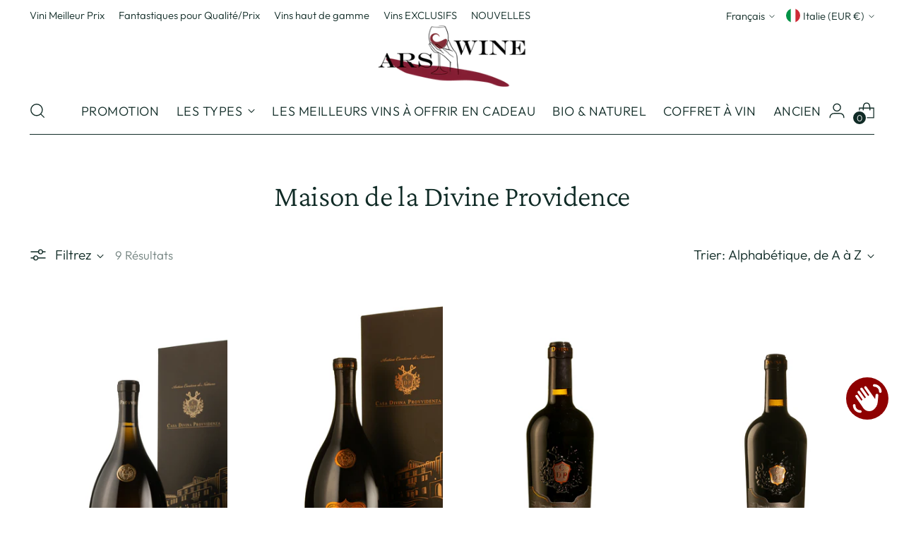

--- FILE ---
content_type: text/html; charset=utf-8
request_url: https://arswine.it/fr/collections/casa-divina-provvidenza
body_size: 77893
content:
<!doctype html>

<!--
  ___                 ___           ___           ___
       /  /\                     /__/\         /  /\         /  /\
      /  /:/_                    \  \:\       /  /:/        /  /::\
     /  /:/ /\  ___     ___       \  \:\     /  /:/        /  /:/\:\
    /  /:/ /:/ /__/\   /  /\  ___  \  \:\   /  /:/  ___   /  /:/  \:\
   /__/:/ /:/  \  \:\ /  /:/ /__/\  \__\:\ /__/:/  /  /\ /__/:/ \__\:\
   \  \:\/:/    \  \:\  /:/  \  \:\ /  /:/ \  \:\ /  /:/ \  \:\ /  /:/
    \  \::/      \  \:\/:/    \  \:\  /:/   \  \:\  /:/   \  \:\  /:/
     \  \:\       \  \::/      \  \:\/:/     \  \:\/:/     \  \:\/:/
      \  \:\       \__\/        \  \::/       \  \::/       \  \::/
       \__\/                     \__\/         \__\/         \__\/

  --------------------------------------------------------------------
  #  Stiletto v3.2.2
  #  Documentation: https://help.fluorescent.co/v/stiletto
  #  Purchase: https://themes.shopify.com/themes/stiletto/
  #  A product by Fluorescent: https://fluorescent.co/
  --------------------------------------------------------------------
-->

<html class="no-js" lang="fr" style="--announcement-height: 1px;">
  <head>
    <meta charset="UTF-8">
    <meta http-equiv="X-UA-Compatible" content="IE=edge,chrome=1">
    <meta name="viewport" content="width=device-width,initial-scale=1">
    




  <meta name="description" content="Ars Wine">



    <link rel="canonical" href="https://arswine.it/fr/collections/casa-divina-provvidenza">
    <link rel="preconnect" href="https://cdn.shopify.com" crossorigin><link rel="shortcut icon" href="//arswine.it/cdn/shop/files/favicon_32x32_b5405cc3-a30b-42af-9124-47fd1425cf58.png?crop=center&height=32&v=1677579011&width=32" type="image/png"><title>Maison de la Divine Providence
&ndash; Ars Wine</title>

    





  




<meta property="og:url" content="https://arswine.it/fr/collections/casa-divina-provvidenza">
<meta property="og:site_name" content="Ars Wine">
<meta property="og:type" content="website">
<meta property="og:title" content="Maison de la Divine Providence">
<meta property="og:description" content="Ars Wine">
<meta property="og:image" content="http://arswine.it/cdn/shop/files/coinpayments_page_ars_wine_af84967c-1ca7-4b67-a1da-c9269bab37cc_1655x686.png?v=1651699647">
<meta property="og:image:secure_url" content="https://arswine.it/cdn/shop/files/coinpayments_page_ars_wine_af84967c-1ca7-4b67-a1da-c9269bab37cc_1655x686.png?v=1651699647">



<meta name="twitter:title" content="Maison de la Divine Providence">
<meta name="twitter:description" content="Ars Wine">
<meta name="twitter:card" content="summary_large_image">
<meta name="twitter:image" content="https://arswine.it/cdn/shop/files/coinpayments_page_ars_wine_af84967c-1ca7-4b67-a1da-c9269bab37cc_1655x686.png?v=1651699647">
<meta name="twitter:image:width" content="480">
<meta name="twitter:image:height" content="480">


    <script>
  console.log('Stiletto v3.2.2 by Fluorescent');

  document.documentElement.className = document.documentElement.className.replace('no-js', '');
  if (window.matchMedia(`(prefers-reduced-motion: reduce)`) === true || window.matchMedia(`(prefers-reduced-motion: reduce)`).matches === true) {
    document.documentElement.classList.add('prefers-reduced-motion');
  } else {
    document.documentElement.classList.add('do-anim');
  }

  window.theme = {
    version: 'v3.2.2',
    themeName: 'Stiletto',
    moneyFormat: "\u003cspan class=money\u003e €{{amount_with_comma_separator}} EUR \u003c\/span\u003e",
    strings: {
      name: "Ars Wine",
      accessibility: {
        play_video: "Jouer",
        pause_video: "Pause",
        range_lower: "Plus bas",
        range_upper: "Upper"
      },
      product: {
        no_shipping_rates: "Tarif de livraison indisponible",
        country_placeholder: "Pays\/Région",
        review: "Écrire un commentaire"
      },
      products: {
        product: {
          unavailable: "Indisponible",
          unitPrice: "Prix ​​à l\u0026#39;unité",
          unitPriceSeparator: "Par",
          sku: "SKU"
        }
      },
      cart: {
        editCartNote: "Modifier les notes de commande",
        addCartNote: "Ajouter une note à votre commande",
        quantityError: "Vous avez le nombre maximum de ce produit dans votre panier."
      },
      pagination: {
        viewing: "Vous regardez {{ of }} de {{ total }}",
        products: "produits",
        results: "Résultats"
      }
    },
    routes: {
      root: "/fr",
      cart: {
        base: "/fr/cart",
        add: "/fr/cart/add",
        change: "/fr/cart/change",
        update: "/fr/cart/update",
        clear: "/fr/cart/clear",
        // Manual routes until Shopify adds support
        shipping: "/fr/cart/shipping_rates",
      },
      // Manual routes until Shopify adds support
      products: "/fr/products",
      productRecommendations: "/fr/recommendations/products",
      predictive_search_url: '/fr/search/suggest',
    },
    icons: {
      chevron: "\u003cspan class=\"icon icon-new icon-chevron \"\u003e\n  \u003csvg viewBox=\"0 0 24 24\" fill=\"none\" xmlns=\"http:\/\/www.w3.org\/2000\/svg\"\u003e\u003cpath d=\"M1.875 7.438 12 17.563 22.125 7.438\" stroke=\"currentColor\" stroke-width=\"2\"\/\u003e\u003c\/svg\u003e\n\u003c\/span\u003e\n",
      close: "\u003cspan class=\"icon icon-new icon-close \"\u003e\n  \u003csvg viewBox=\"0 0 24 24\" fill=\"none\" xmlns=\"http:\/\/www.w3.org\/2000\/svg\"\u003e\u003cpath d=\"M2.66 1.34 2 .68.68 2l.66.66 1.32-1.32zm18.68 21.32.66.66L23.32 22l-.66-.66-1.32 1.32zm1.32-20 .66-.66L22 .68l-.66.66 1.32 1.32zM1.34 21.34.68 22 2 23.32l.66-.66-1.32-1.32zm0-18.68 10 10 1.32-1.32-10-10-1.32 1.32zm11.32 10 10-10-1.32-1.32-10 10 1.32 1.32zm-1.32-1.32-10 10 1.32 1.32 10-10-1.32-1.32zm0 1.32 10 10 1.32-1.32-10-10-1.32 1.32z\" fill=\"currentColor\"\/\u003e\u003c\/svg\u003e\n\u003c\/span\u003e\n",
      zoom: "\u003cspan class=\"icon icon-new icon-zoom \"\u003e\n  \u003csvg viewBox=\"0 0 24 24\" fill=\"none\" xmlns=\"http:\/\/www.w3.org\/2000\/svg\"\u003e\u003cpath d=\"M10.3,19.71c5.21,0,9.44-4.23,9.44-9.44S15.51,.83,10.3,.83,.86,5.05,.86,10.27s4.23,9.44,9.44,9.44Z\" fill=\"none\" stroke=\"currentColor\" stroke-linecap=\"round\" stroke-miterlimit=\"10\" stroke-width=\"1.63\"\/\u003e\n          \u003cpath d=\"M5.05,10.27H15.54\" fill=\"none\" stroke=\"currentColor\" stroke-miterlimit=\"10\" stroke-width=\"1.63\"\/\u003e\n          \u003cpath class=\"cross-up\" d=\"M10.3,5.02V15.51\" fill=\"none\" stroke=\"currentColor\" stroke-miterlimit=\"10\" stroke-width=\"1.63\"\/\u003e\n          \u003cpath d=\"M16.92,16.9l6.49,6.49\" fill=\"none\" stroke=\"currentColor\" stroke-miterlimit=\"10\" stroke-width=\"1.63\"\/\u003e\u003c\/svg\u003e\n\u003c\/span\u003e\n"
    },
    coreData: {
      n: "Stiletto",
      v: "v3.2.2",
    }
  }

  window.theme.searchableFields = "product_type,title,variants.title,vendor";

  
</script>

    <style>
  @font-face {
  font-family: "Crimson Pro";
  font-weight: 300;
  font-style: normal;
  font-display: swap;
  src: url("//arswine.it/cdn/fonts/crimson_pro/crimsonpro_n3.bf46e96b41921435f37dbdcc7742aaff2739afd5.woff2") format("woff2"),
       url("//arswine.it/cdn/fonts/crimson_pro/crimsonpro_n3.047f94117903d0e302b3601478ed098841e8ebba.woff") format("woff");
}

  @font-face {
  font-family: "Crimson Pro";
  font-weight: 300;
  font-style: normal;
  font-display: swap;
  src: url("//arswine.it/cdn/fonts/crimson_pro/crimsonpro_n3.bf46e96b41921435f37dbdcc7742aaff2739afd5.woff2") format("woff2"),
       url("//arswine.it/cdn/fonts/crimson_pro/crimsonpro_n3.047f94117903d0e302b3601478ed098841e8ebba.woff") format("woff");
}

  
  @font-face {
  font-family: Outfit;
  font-weight: 300;
  font-style: normal;
  font-display: swap;
  src: url("//arswine.it/cdn/fonts/outfit/outfit_n3.8c97ae4c4fac7c2ea467a6dc784857f4de7e0e37.woff2") format("woff2"),
       url("//arswine.it/cdn/fonts/outfit/outfit_n3.b50a189ccde91f9bceee88f207c18c09f0b62a7b.woff") format("woff");
}

  @font-face {
  font-family: Outfit;
  font-weight: 600;
  font-style: normal;
  font-display: swap;
  src: url("//arswine.it/cdn/fonts/outfit/outfit_n6.dfcbaa80187851df2e8384061616a8eaa1702fdc.woff2") format("woff2"),
       url("//arswine.it/cdn/fonts/outfit/outfit_n6.88384e9fc3e36038624caccb938f24ea8008a91d.woff") format("woff");
}

  
  

  :root {
    --color-text: #102b26;
    --color-text-8-percent: rgba(16, 43, 38, 0.08);  
    --color-text-alpha: rgba(16, 43, 38, 0.35);
    --color-text-meta: rgba(16, 43, 38, 0.6);
    --color-text-link: #102b26;
    --color-text-error: #D02F2E;
    --color-text-success: #478947;

    --color-background: #ffffff;
    --color-background-semi-transparent-80: rgba(255, 255, 255, 0.8);
    --color-background-semi-transparent-90: rgba(255, 255, 255, 0.9);

    --color-background-transparent: rgba(255, 255, 255, 0);
    --color-border: #bdbfbf;
    --color-border-meta: rgba(189, 191, 191, 0.6);
    --color-overlay: rgba(0, 0, 0, 0.7);

    --color-background-meta: #f5f5f5;
    --color-background-meta-alpha: rgba(245, 245, 245, 0.6);
    --color-background-darker-meta: #e8e8e8;
    --color-background-darker-meta-alpha: rgba(232, 232, 232, 0.6);
    --color-background-placeholder: #e8e8e8;
    --color-background-placeholder-lighter: #f0f0f0;
    --color-foreground-placeholder: rgba(16, 43, 38, 0.4);

    --color-border-input: #bdbfbf;
    --color-border-input-alpha: rgba(189, 191, 191, 0.25);
    --color-text-input: #102b26;
    --color-text-input-alpha: rgba(16, 43, 38, 0.04);

    --color-text-button: #daf4b1;

    --color-background-button: #851E33;
    --color-background-button-alpha: rgba(133, 30, 51, 0.6);
    --color-background-outline-button-alpha: rgba(133, 30, 51, 0.1);
    --color-background-button-hover: #320b13;

    --color-icon: rgba(16, 43, 38, 0.4);
    --color-icon-darker: rgba(16, 43, 38, 0.6);

    --color-text-sale-badge: #C31818;
    --color-background-sold-badge: #414141;
    --color-text-sold-badge: #ffffff;

    --color-text-header: #102b26;
    --color-text-header-half-transparent: rgba(16, 43, 38, 0.5);

    --color-background-header: #ffffff;
    --color-background-header-transparent: rgba(255, 255, 255, 0);
    --color-icon-header: #102b26;
    --color-shadow-header: rgba(0, 0, 0, 0.15);

    --color-background-footer: #ffffff;
    --color-text-footer: #0c231e;
    --color-text-footer-subdued: rgba(12, 35, 30, 0.7);

    --color-products-sale-price: #C31818;
    --color-products-rating-star: #000000;

    --color-products-stock-good: #3c9342;
    --color-products-stock-medium: #A77A06;
    --color-products-stock-bad: #A70100;
    --color-products-stock-bad: #A70100;

    --font-logo: "Crimson Pro", serif;
    --font-logo-weight: 300;
    --font-logo-style: normal;
    --logo-text-transform: uppercase;
    --logo-letter-spacing: 0.0em;

    --font-heading: "Crimson Pro", serif;
    --font-heading-weight: 300;
    --font-heading-style: normal;
    --font-heading-text-transform: none;
    --font-heading-base-letter-spacing: -0.01em;
    --font-heading-base-size: 42px;

    --font-body: Outfit, sans-serif;
    --font-body-weight: 300;
    --font-body-style: normal;
    --font-body-italic: italic;
    --font-body-bold-weight: 600;
    --font-body-base-letter-spacing: 0.0em;
    --font-body-base-size: 19px;

    /* Typography */
    --line-height-heading: 1.1;
    --line-height-subheading: 1.33;
    --line-height-body: 1.5;

    --logo-font-size: 
clamp(1.8375rem, 1.5111878453038674rem + 1.3922651933701657vw, 2.625rem)
;

    --font-size-navigation-base: 18px;
    --font-navigation-base-letter-spacing: 0.03em;
    --font-navigation-base-text-transform: uppercase;

    --font-size-heading-display-1: 
clamp(3.3075rem, 3.046450276243094rem + 1.1138121546961326vw, 3.9375rem)
;
    --font-size-heading-display-2: 
clamp(2.939265rem, 2.707278812154696rem + 0.9898077348066298vw, 3.499125rem)
;
    --font-size-heading-display-3: 
clamp(2.572353rem, 2.3693259281767958rem + 0.8662488397790056vw, 3.062325rem)
;
    --font-size-heading-1-base: 
clamp(2.205rem, 2.030966850828729rem + 0.7425414364640884vw, 2.625rem)
;
    --font-size-heading-2-base: 
clamp(1.929375rem, 1.777095994475138rem + 0.6497237569060774vw, 2.296875rem)
;
    --font-size-heading-3-base: 
clamp(1.65375rem, 1.523225138121547rem + 0.5569060773480663vw, 1.96875rem)
;
    --font-size-heading-4-base: 
clamp(1.285515rem, 1.184053674033149rem + 0.4329016574585636vw, 1.530375rem)
;
    --font-size-heading-5-base: 
clamp(1.1025rem, 1.0154834254143645rem + 0.3712707182320442vw, 1.3125rem)
;
    --font-size-heading-6-base: 
clamp(0.91728rem, 0.8448822099447514rem + 0.3088972375690608vw, 1.092rem)
;
    --font-size-body-400: 
clamp(1.87945625rem, 1.838467817679558rem + 0.1748839779005525vw, 1.978375rem)
;
    --font-size-body-350: 
clamp(1.754234375rem, 1.715976864640884rem + 0.16323204419889503vw, 1.8465625rem)
;
    --font-size-body-300: 
clamp(1.6290125rem, 1.59348591160221rem + 0.15158011049723755vw, 1.71475rem)
;
    --font-size-body-250: 
clamp(1.503790625rem, 1.470994958563536rem + 0.1399281767955801vw, 1.5829375rem)
;
    --font-size-body-200: 
clamp(1.37856875rem, 1.3485040055248618rem + 0.12827624309392266vw, 1.451125rem)
;
    --font-size-body-150: 
clamp(1.253346875rem, 1.2260130524861879rem + 0.1166243093922652vw, 1.3193125rem)
;
    --font-size-body-100: 
clamp(1.128125rem, 1.103522099447514rem + 0.10497237569060773vw, 1.1875rem)
;
    --font-size-body-75: 
clamp(1.001775rem, 0.9799276243093923rem + 0.09321546961325967vw, 1.0545rem)
;
    --font-size-body-60: 
clamp(0.927544375rem, 0.9073158701657459rem + 0.08630828729281768vw, 0.9763625rem)
;
    --font-size-body-50: 
clamp(0.876553125rem, 0.8574366712707182rem + 0.08156353591160222vw, 0.9226875rem)
;
    --font-size-body-25: 
clamp(0.81450625rem, 0.796742955801105rem + 0.07579005524861877vw, 0.857375rem)
;
    --font-size-body-20: 
clamp(0.75133125rem, 0.7349457182320442rem + 0.06991160220994475vw, 0.790875rem)
;

    /* Buttons */
    
      --button-padding-multiplier: 0.7;
      --font-size-button: var(--font-size-body-100);
      --font-size-button-x-small: var(--font-size-body-50);
    

    --font-button-text-transform: none;
    --button-letter-spacing: 0.05em;
    --line-height-button: 1.45;

    /* Product badges */
    
      --font-size-product-badge: var(--font-size-body-20);
    

    --font-product-badge-text-transform: uppercase;

    /* Product listing titles */
    
      --font-size-listing-title: var(--font-size-body-100);
    

    --font-product-listing-title-text-transform: none;
    --font-product-listing-title-base-letter-spacing: 0.05em;

    /* Shopify pay specific */
    --payment-terms-background-color: #f5f5f5;
  }

  @supports not (font-size: clamp(10px, 3.3vw, 20px)) {
    :root {
      --logo-font-size: 
2.23125rem
;
      --font-size-heading-display-1: 
3.6225rem
;
      --font-size-heading-display-2: 
3.219195rem
;
      --font-size-heading-display-3: 
2.817339rem
;
      --font-size-heading-1-base: 
2.415rem
;
      --font-size-heading-2-base: 
2.113125rem
;
      --font-size-heading-3-base: 
1.81125rem
;
      --font-size-heading-4-base: 
1.407945rem
;
      --font-size-heading-5-base: 
1.2075rem
;
      --font-size-heading-6-base: 
1.00464rem
;
      --font-size-body-400: 
1.928915625rem
;
      --font-size-body-350: 
1.8003984375rem
;
      --font-size-body-300: 
1.67188125rem
;
      --font-size-body-250: 
1.5433640625rem
;
      --font-size-body-200: 
1.414846875rem
;
      --font-size-body-150: 
1.2863296875rem
;
      --font-size-body-100: 
1.1578125rem
;
      --font-size-body-75: 
1.0281375rem
;
      --font-size-body-60: 
0.9519534375rem
;
      --font-size-body-50: 
0.8996203125rem
;
      --font-size-body-25: 
0.835940625rem
;
      --font-size-body-20: 
0.771103125rem
;
    }
  }.product-badge[data-handle="bio"]{
        color: #06a710;
      }
    
.product-badge[data-handle="best-online"]{
        color: #cd00f5;
      }
    
.product-badge[data-handle="arswine-selection"]{
        color: #ff0045;
      }
    
.product-badge[data-handle="fabulous-wine"]{
        color: #740101;
      }
    
</style>

<script>
  flu = window.flu || {};
  flu.chunks = {
    photoswipe: "//arswine.it/cdn/shop/t/25/assets/photoswipe-chunk.js?v=18659099751219271031723115791",
    swiper: "//arswine.it/cdn/shop/t/25/assets/swiper-chunk.js?v=73725226959832986321723115791",
    nouislider: "//arswine.it/cdn/shop/t/25/assets/nouislider-chunk.js?v=131351027671466727271723115791",
    polyfillInert: "//arswine.it/cdn/shop/t/25/assets/polyfill-inert-chunk.js?v=9775187524458939151723115791",
    polyfillResizeObserver: "//arswine.it/cdn/shop/t/25/assets/polyfill-resize-observer-chunk.js?v=49253094118087005231723115791",
  };
</script>





  <script type="module" src="//arswine.it/cdn/shop/t/25/assets/theme.min.js?v=28243891958614241121723115791"></script>










<meta name="viewport" content="width=device-width,initial-scale=1">
<script defer>
  var defineVH = function () {
    document.documentElement.style.setProperty('--vh', window.innerHeight * 0.01 + 'px');
  };
  window.addEventListener('resize', defineVH);
  window.addEventListener('orientationchange', defineVH);
  defineVH();
</script>

<link href="//arswine.it/cdn/shop/t/25/assets/theme.css?v=7060046268902804531723115791" rel="stylesheet" type="text/css" media="all" />


<script>window.performance && window.performance.mark && window.performance.mark('shopify.content_for_header.start');</script><meta name="google-site-verification" content="VtVPHmKKhibeCm9Fv3qZa7GtAbD77pRfpt1-YzWVcJA">
<meta id="shopify-digital-wallet" name="shopify-digital-wallet" content="/58007879853/digital_wallets/dialog">
<meta name="shopify-checkout-api-token" content="7424642615abe28eaae646568cd60fd4">
<meta id="in-context-paypal-metadata" data-shop-id="58007879853" data-venmo-supported="false" data-environment="production" data-locale="fr_FR" data-paypal-v4="true" data-currency="EUR">
<link rel="alternate" type="application/atom+xml" title="Feed" href="/fr/collections/casa-divina-provvidenza.atom" />
<link rel="alternate" hreflang="x-default" href="https://arswine.it/collections/casa-divina-provvidenza">
<link rel="alternate" hreflang="it" href="https://arswine.it/collections/casa-divina-provvidenza">
<link rel="alternate" hreflang="da" href="https://arswine.it/da/collections/casa-divina-provvidenza">
<link rel="alternate" hreflang="sv" href="https://arswine.it/sv/collections/casa-divina-provvidenza">
<link rel="alternate" hreflang="fr" href="https://arswine.it/fr/collections/casa-divina-provvidenza">
<link rel="alternate" hreflang="de" href="https://arswine.it/de/collections/casa-divina-provvidenza">
<link rel="alternate" hreflang="en" href="https://arswine.it/en/collections/casa-divina-provvidenza">
<link rel="alternate" type="application/json+oembed" href="https://arswine.it/fr/collections/casa-divina-provvidenza.oembed">
<script async="async" src="/checkouts/internal/preloads.js?locale=fr-IT"></script>
<link rel="preconnect" href="https://shop.app" crossorigin="anonymous">
<script async="async" src="https://shop.app/checkouts/internal/preloads.js?locale=fr-IT&shop_id=58007879853" crossorigin="anonymous"></script>
<script id="apple-pay-shop-capabilities" type="application/json">{"shopId":58007879853,"countryCode":"IT","currencyCode":"EUR","merchantCapabilities":["supports3DS"],"merchantId":"gid:\/\/shopify\/Shop\/58007879853","merchantName":"Ars Wine","requiredBillingContactFields":["postalAddress","email","phone"],"requiredShippingContactFields":["postalAddress","email","phone"],"shippingType":"shipping","supportedNetworks":["visa","maestro","masterCard","amex"],"total":{"type":"pending","label":"Ars Wine","amount":"1.00"},"shopifyPaymentsEnabled":true,"supportsSubscriptions":true}</script>
<script id="shopify-features" type="application/json">{"accessToken":"7424642615abe28eaae646568cd60fd4","betas":["rich-media-storefront-analytics"],"domain":"arswine.it","predictiveSearch":true,"shopId":58007879853,"locale":"fr"}</script>
<script>var Shopify = Shopify || {};
Shopify.shop = "enovita.myshopify.com";
Shopify.locale = "fr";
Shopify.currency = {"active":"EUR","rate":"1.0"};
Shopify.country = "IT";
Shopify.theme = {"name":"Stiletto version 3.2.2","id":170256925014,"schema_name":"Stiletto","schema_version":"3.2.2","theme_store_id":1621,"role":"main"};
Shopify.theme.handle = "null";
Shopify.theme.style = {"id":null,"handle":null};
Shopify.cdnHost = "arswine.it/cdn";
Shopify.routes = Shopify.routes || {};
Shopify.routes.root = "/fr/";</script>
<script type="module">!function(o){(o.Shopify=o.Shopify||{}).modules=!0}(window);</script>
<script>!function(o){function n(){var o=[];function n(){o.push(Array.prototype.slice.apply(arguments))}return n.q=o,n}var t=o.Shopify=o.Shopify||{};t.loadFeatures=n(),t.autoloadFeatures=n()}(window);</script>
<script>
  window.ShopifyPay = window.ShopifyPay || {};
  window.ShopifyPay.apiHost = "shop.app\/pay";
  window.ShopifyPay.redirectState = null;
</script>
<script id="shop-js-analytics" type="application/json">{"pageType":"collection"}</script>
<script defer="defer" async type="module" src="//arswine.it/cdn/shopifycloud/shop-js/modules/v2/client.init-shop-cart-sync_Lpn8ZOi5.fr.esm.js"></script>
<script defer="defer" async type="module" src="//arswine.it/cdn/shopifycloud/shop-js/modules/v2/chunk.common_X4Hu3kma.esm.js"></script>
<script defer="defer" async type="module" src="//arswine.it/cdn/shopifycloud/shop-js/modules/v2/chunk.modal_BV0V5IrV.esm.js"></script>
<script type="module">
  await import("//arswine.it/cdn/shopifycloud/shop-js/modules/v2/client.init-shop-cart-sync_Lpn8ZOi5.fr.esm.js");
await import("//arswine.it/cdn/shopifycloud/shop-js/modules/v2/chunk.common_X4Hu3kma.esm.js");
await import("//arswine.it/cdn/shopifycloud/shop-js/modules/v2/chunk.modal_BV0V5IrV.esm.js");

  window.Shopify.SignInWithShop?.initShopCartSync?.({"fedCMEnabled":true,"windoidEnabled":true});

</script>
<script>
  window.Shopify = window.Shopify || {};
  if (!window.Shopify.featureAssets) window.Shopify.featureAssets = {};
  window.Shopify.featureAssets['shop-js'] = {"shop-cart-sync":["modules/v2/client.shop-cart-sync_hBo3gat_.fr.esm.js","modules/v2/chunk.common_X4Hu3kma.esm.js","modules/v2/chunk.modal_BV0V5IrV.esm.js"],"init-fed-cm":["modules/v2/client.init-fed-cm_BoVeauXL.fr.esm.js","modules/v2/chunk.common_X4Hu3kma.esm.js","modules/v2/chunk.modal_BV0V5IrV.esm.js"],"init-shop-email-lookup-coordinator":["modules/v2/client.init-shop-email-lookup-coordinator_CX4-Y-CZ.fr.esm.js","modules/v2/chunk.common_X4Hu3kma.esm.js","modules/v2/chunk.modal_BV0V5IrV.esm.js"],"init-windoid":["modules/v2/client.init-windoid_iuUmw7cp.fr.esm.js","modules/v2/chunk.common_X4Hu3kma.esm.js","modules/v2/chunk.modal_BV0V5IrV.esm.js"],"shop-button":["modules/v2/client.shop-button_DumFxEIo.fr.esm.js","modules/v2/chunk.common_X4Hu3kma.esm.js","modules/v2/chunk.modal_BV0V5IrV.esm.js"],"shop-cash-offers":["modules/v2/client.shop-cash-offers_BPdnZcGX.fr.esm.js","modules/v2/chunk.common_X4Hu3kma.esm.js","modules/v2/chunk.modal_BV0V5IrV.esm.js"],"shop-toast-manager":["modules/v2/client.shop-toast-manager_sjv6XvZD.fr.esm.js","modules/v2/chunk.common_X4Hu3kma.esm.js","modules/v2/chunk.modal_BV0V5IrV.esm.js"],"init-shop-cart-sync":["modules/v2/client.init-shop-cart-sync_Lpn8ZOi5.fr.esm.js","modules/v2/chunk.common_X4Hu3kma.esm.js","modules/v2/chunk.modal_BV0V5IrV.esm.js"],"init-customer-accounts-sign-up":["modules/v2/client.init-customer-accounts-sign-up_DQVKlaja.fr.esm.js","modules/v2/client.shop-login-button_DkHUpD44.fr.esm.js","modules/v2/chunk.common_X4Hu3kma.esm.js","modules/v2/chunk.modal_BV0V5IrV.esm.js"],"pay-button":["modules/v2/client.pay-button_DN6Ek-nh.fr.esm.js","modules/v2/chunk.common_X4Hu3kma.esm.js","modules/v2/chunk.modal_BV0V5IrV.esm.js"],"init-customer-accounts":["modules/v2/client.init-customer-accounts_BQOJrVdv.fr.esm.js","modules/v2/client.shop-login-button_DkHUpD44.fr.esm.js","modules/v2/chunk.common_X4Hu3kma.esm.js","modules/v2/chunk.modal_BV0V5IrV.esm.js"],"avatar":["modules/v2/client.avatar_BTnouDA3.fr.esm.js"],"init-shop-for-new-customer-accounts":["modules/v2/client.init-shop-for-new-customer-accounts_DW7xpOCZ.fr.esm.js","modules/v2/client.shop-login-button_DkHUpD44.fr.esm.js","modules/v2/chunk.common_X4Hu3kma.esm.js","modules/v2/chunk.modal_BV0V5IrV.esm.js"],"shop-follow-button":["modules/v2/client.shop-follow-button_CXr7UFuQ.fr.esm.js","modules/v2/chunk.common_X4Hu3kma.esm.js","modules/v2/chunk.modal_BV0V5IrV.esm.js"],"checkout-modal":["modules/v2/client.checkout-modal_CXg0VCPn.fr.esm.js","modules/v2/chunk.common_X4Hu3kma.esm.js","modules/v2/chunk.modal_BV0V5IrV.esm.js"],"shop-login-button":["modules/v2/client.shop-login-button_DkHUpD44.fr.esm.js","modules/v2/chunk.common_X4Hu3kma.esm.js","modules/v2/chunk.modal_BV0V5IrV.esm.js"],"lead-capture":["modules/v2/client.lead-capture_C9SxlK5K.fr.esm.js","modules/v2/chunk.common_X4Hu3kma.esm.js","modules/v2/chunk.modal_BV0V5IrV.esm.js"],"shop-login":["modules/v2/client.shop-login_DQBEMTrD.fr.esm.js","modules/v2/chunk.common_X4Hu3kma.esm.js","modules/v2/chunk.modal_BV0V5IrV.esm.js"],"payment-terms":["modules/v2/client.payment-terms_CokxZuo0.fr.esm.js","modules/v2/chunk.common_X4Hu3kma.esm.js","modules/v2/chunk.modal_BV0V5IrV.esm.js"]};
</script>
<script>(function() {
  var isLoaded = false;
  function asyncLoad() {
    if (isLoaded) return;
    isLoaded = true;
    var urls = ["https:\/\/cdn-bundler.nice-team.net\/app\/js\/bundler.js?shop=enovita.myshopify.com","https:\/\/seo.apps.avada.io\/avada-seo-installed.js?shop=enovita.myshopify.com","https:\/\/ecommplugins-scripts.trustpilot.com\/v2.1\/js\/header.min.js?settings=eyJrZXkiOiJwdmNtd0NwS1pyZWVyTTB1IiwicyI6InNrdSJ9\u0026v=2.5\u0026shop=enovita.myshopify.com","https:\/\/ecommplugins-trustboxsettings.trustpilot.com\/enovita.myshopify.com.js?settings=1732376199536\u0026shop=enovita.myshopify.com","https:\/\/widget.trustpilot.com\/bootstrap\/v5\/tp.widget.sync.bootstrap.min.js?shop=enovita.myshopify.com","https:\/\/sdks.automizely.com\/conversions\/v1\/conversions.js?app_connection_id=ab0ef14943cb4ae5a5e4910f11743f96\u0026mapped_org_id=ac15e8b33a5ca61649533f6770204d5e_v1\u0026shop=enovita.myshopify.com","https:\/\/cdn-app.sealsubscriptions.com\/shopify\/public\/js\/sealsubscriptions.js?shop=enovita.myshopify.com","https:\/\/chimpstatic.com\/mcjs-connected\/js\/users\/81d0743781d69b7ca31c11ca3\/9b155b87561037ca028326732.js?shop=enovita.myshopify.com","\/\/cdn.shopify.com\/proxy\/a3989d4f01c254f8cba3c3251985d9b66f63906cc4ee94e4a87e13cdad3ecd4f\/storage.googleapis.com\/timesact-resources\/scripts\/timesactV3.js?shop=enovita.myshopify.com\u0026sp-cache-control=cHVibGljLCBtYXgtYWdlPTkwMA","https:\/\/services.nofraud.com\/js\/device.js?shop=enovita.myshopify.com"];
    for (var i = 0; i < urls.length; i++) {
      var s = document.createElement('script');
      s.type = 'text/javascript';
      s.async = true;
      s.src = urls[i];
      var x = document.getElementsByTagName('script')[0];
      x.parentNode.insertBefore(s, x);
    }
  };
  if(window.attachEvent) {
    window.attachEvent('onload', asyncLoad);
  } else {
    window.addEventListener('load', asyncLoad, false);
  }
})();</script>
<script id="__st">var __st={"a":58007879853,"offset":3600,"reqid":"2a790434-4e00-48a9-ab25-7cef1921978d-1769883043","pageurl":"arswine.it\/fr\/collections\/casa-divina-provvidenza","u":"1e1013a83465","p":"collection","rtyp":"collection","rid":273313464493};</script>
<script>window.ShopifyPaypalV4VisibilityTracking = true;</script>
<script id="captcha-bootstrap">!function(){'use strict';const t='contact',e='account',n='new_comment',o=[[t,t],['blogs',n],['comments',n],[t,'customer']],c=[[e,'customer_login'],[e,'guest_login'],[e,'recover_customer_password'],[e,'create_customer']],r=t=>t.map((([t,e])=>`form[action*='/${t}']:not([data-nocaptcha='true']) input[name='form_type'][value='${e}']`)).join(','),a=t=>()=>t?[...document.querySelectorAll(t)].map((t=>t.form)):[];function s(){const t=[...o],e=r(t);return a(e)}const i='password',u='form_key',d=['recaptcha-v3-token','g-recaptcha-response','h-captcha-response',i],f=()=>{try{return window.sessionStorage}catch{return}},m='__shopify_v',_=t=>t.elements[u];function p(t,e,n=!1){try{const o=window.sessionStorage,c=JSON.parse(o.getItem(e)),{data:r}=function(t){const{data:e,action:n}=t;return t[m]||n?{data:e,action:n}:{data:t,action:n}}(c);for(const[e,n]of Object.entries(r))t.elements[e]&&(t.elements[e].value=n);n&&o.removeItem(e)}catch(o){console.error('form repopulation failed',{error:o})}}const l='form_type',E='cptcha';function T(t){t.dataset[E]=!0}const w=window,h=w.document,L='Shopify',v='ce_forms',y='captcha';let A=!1;((t,e)=>{const n=(g='f06e6c50-85a8-45c8-87d0-21a2b65856fe',I='https://cdn.shopify.com/shopifycloud/storefront-forms-hcaptcha/ce_storefront_forms_captcha_hcaptcha.v1.5.2.iife.js',D={infoText:'Protégé par hCaptcha',privacyText:'Confidentialité',termsText:'Conditions'},(t,e,n)=>{const o=w[L][v],c=o.bindForm;if(c)return c(t,g,e,D).then(n);var r;o.q.push([[t,g,e,D],n]),r=I,A||(h.body.append(Object.assign(h.createElement('script'),{id:'captcha-provider',async:!0,src:r})),A=!0)});var g,I,D;w[L]=w[L]||{},w[L][v]=w[L][v]||{},w[L][v].q=[],w[L][y]=w[L][y]||{},w[L][y].protect=function(t,e){n(t,void 0,e),T(t)},Object.freeze(w[L][y]),function(t,e,n,w,h,L){const[v,y,A,g]=function(t,e,n){const i=e?o:[],u=t?c:[],d=[...i,...u],f=r(d),m=r(i),_=r(d.filter((([t,e])=>n.includes(e))));return[a(f),a(m),a(_),s()]}(w,h,L),I=t=>{const e=t.target;return e instanceof HTMLFormElement?e:e&&e.form},D=t=>v().includes(t);t.addEventListener('submit',(t=>{const e=I(t);if(!e)return;const n=D(e)&&!e.dataset.hcaptchaBound&&!e.dataset.recaptchaBound,o=_(e),c=g().includes(e)&&(!o||!o.value);(n||c)&&t.preventDefault(),c&&!n&&(function(t){try{if(!f())return;!function(t){const e=f();if(!e)return;const n=_(t);if(!n)return;const o=n.value;o&&e.removeItem(o)}(t);const e=Array.from(Array(32),(()=>Math.random().toString(36)[2])).join('');!function(t,e){_(t)||t.append(Object.assign(document.createElement('input'),{type:'hidden',name:u})),t.elements[u].value=e}(t,e),function(t,e){const n=f();if(!n)return;const o=[...t.querySelectorAll(`input[type='${i}']`)].map((({name:t})=>t)),c=[...d,...o],r={};for(const[a,s]of new FormData(t).entries())c.includes(a)||(r[a]=s);n.setItem(e,JSON.stringify({[m]:1,action:t.action,data:r}))}(t,e)}catch(e){console.error('failed to persist form',e)}}(e),e.submit())}));const S=(t,e)=>{t&&!t.dataset[E]&&(n(t,e.some((e=>e===t))),T(t))};for(const o of['focusin','change'])t.addEventListener(o,(t=>{const e=I(t);D(e)&&S(e,y())}));const B=e.get('form_key'),M=e.get(l),P=B&&M;t.addEventListener('DOMContentLoaded',(()=>{const t=y();if(P)for(const e of t)e.elements[l].value===M&&p(e,B);[...new Set([...A(),...v().filter((t=>'true'===t.dataset.shopifyCaptcha))])].forEach((e=>S(e,t)))}))}(h,new URLSearchParams(w.location.search),n,t,e,['guest_login'])})(!0,!0)}();</script>
<script integrity="sha256-4kQ18oKyAcykRKYeNunJcIwy7WH5gtpwJnB7kiuLZ1E=" data-source-attribution="shopify.loadfeatures" defer="defer" src="//arswine.it/cdn/shopifycloud/storefront/assets/storefront/load_feature-a0a9edcb.js" crossorigin="anonymous"></script>
<script crossorigin="anonymous" defer="defer" src="//arswine.it/cdn/shopifycloud/storefront/assets/shopify_pay/storefront-65b4c6d7.js?v=20250812"></script>
<script data-source-attribution="shopify.dynamic_checkout.dynamic.init">var Shopify=Shopify||{};Shopify.PaymentButton=Shopify.PaymentButton||{isStorefrontPortableWallets:!0,init:function(){window.Shopify.PaymentButton.init=function(){};var t=document.createElement("script");t.src="https://arswine.it/cdn/shopifycloud/portable-wallets/latest/portable-wallets.fr.js",t.type="module",document.head.appendChild(t)}};
</script>
<script data-source-attribution="shopify.dynamic_checkout.buyer_consent">
  function portableWalletsHideBuyerConsent(e){var t=document.getElementById("shopify-buyer-consent"),n=document.getElementById("shopify-subscription-policy-button");t&&n&&(t.classList.add("hidden"),t.setAttribute("aria-hidden","true"),n.removeEventListener("click",e))}function portableWalletsShowBuyerConsent(e){var t=document.getElementById("shopify-buyer-consent"),n=document.getElementById("shopify-subscription-policy-button");t&&n&&(t.classList.remove("hidden"),t.removeAttribute("aria-hidden"),n.addEventListener("click",e))}window.Shopify?.PaymentButton&&(window.Shopify.PaymentButton.hideBuyerConsent=portableWalletsHideBuyerConsent,window.Shopify.PaymentButton.showBuyerConsent=portableWalletsShowBuyerConsent);
</script>
<script data-source-attribution="shopify.dynamic_checkout.cart.bootstrap">document.addEventListener("DOMContentLoaded",(function(){function t(){return document.querySelector("shopify-accelerated-checkout-cart, shopify-accelerated-checkout")}if(t())Shopify.PaymentButton.init();else{new MutationObserver((function(e,n){t()&&(Shopify.PaymentButton.init(),n.disconnect())})).observe(document.body,{childList:!0,subtree:!0})}}));
</script>
<script id='scb4127' type='text/javascript' async='' src='https://arswine.it/cdn/shopifycloud/privacy-banner/storefront-banner.js'></script><link id="shopify-accelerated-checkout-styles" rel="stylesheet" media="screen" href="https://arswine.it/cdn/shopifycloud/portable-wallets/latest/accelerated-checkout-backwards-compat.css" crossorigin="anonymous">
<style id="shopify-accelerated-checkout-cart">
        #shopify-buyer-consent {
  margin-top: 1em;
  display: inline-block;
  width: 100%;
}

#shopify-buyer-consent.hidden {
  display: none;
}

#shopify-subscription-policy-button {
  background: none;
  border: none;
  padding: 0;
  text-decoration: underline;
  font-size: inherit;
  cursor: pointer;
}

#shopify-subscription-policy-button::before {
  box-shadow: none;
}

      </style>

<script>window.performance && window.performance.mark && window.performance.mark('shopify.content_for_header.end');</script>
  <!-- BEGIN app block: shopify://apps/t-lab-ai-language-translate/blocks/custom_translations/b5b83690-efd4-434d-8c6a-a5cef4019faf --><!-- BEGIN app snippet: custom_translation_scripts --><script>
(()=>{var o=/\([0-9]+?\)$/,M=/\r?\n|\r|\t|\xa0|\u200B|\u200E|&nbsp;| /g,v=/<\/?[a-z][\s\S]*>/i,t=/^(https?:\/\/|\/\/)[^\s/$.?#].[^\s]*$/i,k=/\{\{\s*([a-zA-Z_]\w*)\s*\}\}/g,p=/\{\{\s*([a-zA-Z_]\w*)\s*\}\}/,r=/^(https:)?\/\/cdn\.shopify\.com\/(.+)\.(png|jpe?g|gif|webp|svgz?|bmp|tiff?|ico|avif)/i,e=/^(https:)?\/\/cdn\.shopify\.com/i,a=/\b(?:https?|ftp)?:?\/\/?[^\s\/]+\/[^\s]+\.(?:png|jpe?g|gif|webp|svgz?|bmp|tiff?|ico|avif)\b/i,I=/url\(['"]?(.*?)['"]?\)/,m="__label:",i=document.createElement("textarea"),u={t:["src","data-src","data-source","data-href","data-zoom","data-master","data-bg","base-src"],i:["srcset","data-srcset"],o:["href","data-href"],u:["href","data-href","data-src","data-zoom"]},g=new Set(["img","picture","button","p","a","input"]),h=16.67,s=function(n){return n.nodeType===Node.ELEMENT_NODE},c=function(n){return n.nodeType===Node.TEXT_NODE};function w(n){return r.test(n.trim())||a.test(n.trim())}function b(n){return(n=>(n=n.trim(),t.test(n)))(n)||e.test(n.trim())}var l=function(n){return!n||0===n.trim().length};function j(n){return i.innerHTML=n,i.value}function T(n){return A(j(n))}function A(n){return n.trim().replace(o,"").replace(M,"").trim()}var _=1e3;function D(n){n=n.trim().replace(M,"").replace(/&amp;/g,"&").replace(/&gt;/g,">").replace(/&lt;/g,"<").trim();return n.length>_?N(n):n}function E(n){return n.trim().toLowerCase().replace(/^https:/i,"")}function N(n){for(var t=5381,r=0;r<n.length;r++)t=(t<<5)+t^n.charCodeAt(r);return(t>>>0).toString(36)}function f(n){for(var t=document.createElement("template"),r=(t.innerHTML=n,["SCRIPT","IFRAME","OBJECT","EMBED","LINK","META"]),e=/^(on\w+|srcdoc|style)$/i,a=document.createTreeWalker(t.content,NodeFilter.SHOW_ELEMENT),i=a.nextNode();i;i=a.nextNode()){var o=i;if(r.includes(o.nodeName))o.remove();else for(var u=o.attributes.length-1;0<=u;--u)e.test(o.attributes[u].name)&&o.removeAttribute(o.attributes[u].name)}return t.innerHTML}function d(n,t,r){void 0===r&&(r=20);for(var e=n,a=0;e&&e.parentElement&&a<r;){for(var i=e.parentElement,o=0,u=t;o<u.length;o++)for(var s=u[o],c=0,l=s.l;c<l.length;c++){var f=l[c];switch(f.type){case"class":for(var d=0,v=i.classList;d<v.length;d++){var p=v[d];if(f.value.test(p))return s.label}break;case"id":if(i.id&&f.value.test(i.id))return s.label;break;case"attribute":if(i.hasAttribute(f.name)){if(!f.value)return s.label;var m=i.getAttribute(f.name);if(m&&f.value.test(m))return s.label}}}e=i,a++}return"unknown"}function y(n,t){var r,e,a;"function"==typeof window.fetch&&"AbortController"in window?(r=new AbortController,e=setTimeout(function(){return r.abort()},3e3),fetch(n,{credentials:"same-origin",signal:r.signal}).then(function(n){return clearTimeout(e),n.ok?n.json():Promise.reject(n)}).then(t).catch(console.error)):((a=new XMLHttpRequest).onreadystatechange=function(){4===a.readyState&&200===a.status&&t(JSON.parse(a.responseText))},a.open("GET",n,!0),a.timeout=3e3,a.send())}function O(){var l=/([^\s]+)\.(png|jpe?g|gif|webp|svgz?|bmp|tiff?|ico|avif)$/i,f=/_(\{width\}x*|\{width\}x\{height\}|\d{3,4}x\d{3,4}|\d{3,4}x|x\d{3,4}|pinco|icon|thumb|small|compact|medium|large|grande|original|master)(_crop_\w+)*(@[2-3]x)*(.progressive)*$/i,d=/^(https?|ftp|file):\/\//i;function r(n){var t,r="".concat(n.path).concat(n.v).concat(null!=(r=n.size)?r:"",".").concat(n.p);return n.m&&(r="".concat(n.path).concat(n.m,"/").concat(n.v).concat(null!=(t=n.size)?t:"",".").concat(n.p)),n.host&&(r="".concat(null!=(t=n.protocol)?t:"","//").concat(n.host).concat(r)),n.g&&(r+=n.g),r}return{h:function(n){var t=!0,r=(d.test(n)||n.startsWith("//")||(t=!1,n="https://example.com"+n),t);n.startsWith("//")&&(r=!1,n="https:"+n);try{new URL(n)}catch(n){return null}var e,a,i,o,u,s,n=new URL(n),c=n.pathname.split("/").filter(function(n){return n});return c.length<1||(a=c.pop(),e=null!=(e=c.pop())?e:null,null===(a=a.match(l)))?null:(s=a[1],a=a[2],i=s.match(f),o=s,(u=null)!==i&&(o=s.substring(0,i.index),u=i[0]),s=0<c.length?"/"+c.join("/")+"/":"/",{protocol:r?n.protocol:null,host:t?n.host:null,path:s,g:n.search,m:e,v:o,size:u,p:a,version:n.searchParams.get("v"),width:n.searchParams.get("width")})},T:r,S:function(n){return(n.m?"/".concat(n.m,"/"):"/").concat(n.v,".").concat(n.p)},M:function(n){return(n.m?"/".concat(n.m,"/"):"/").concat(n.v,".").concat(n.p,"?v=").concat(n.version||"0")},k:function(n,t){return r({protocol:t.protocol,host:t.host,path:t.path,g:t.g,m:t.m,v:t.v,size:n.size,p:t.p,version:t.version,width:t.width})}}}var x,S,C={},H={};function q(p,n){var m=new Map,g=new Map,i=new Map,r=new Map,e=new Map,a=new Map,o=new Map,u=function(n){return n.toLowerCase().replace(/[\s\W_]+/g,"")},s=new Set(n.A.map(u)),c=0,l=!1,f=!1,d=O();function v(n,t,r){s.has(u(n))||n&&t&&(r.set(n,t),l=!0)}function t(n,t){if(n&&n.trim()&&0!==m.size){var r=A(n),e=H[r];if(e&&(p.log("dictionary",'Overlapping text: "'.concat(n,'" related to html: "').concat(e,'"')),t)&&(n=>{if(n)for(var t=h(n.outerHTML),r=t._,e=(t.I||(r=0),n.parentElement),a=0;e&&a<5;){var i=h(e.outerHTML),o=i.I,i=i._;if(o){if(p.log("dictionary","Ancestor depth ".concat(a,": overlap score=").concat(i.toFixed(3),", base=").concat(r.toFixed(3))),r<i)return 1;if(i<r&&0<r)return}e=e.parentElement,a++}})(t))p.log("dictionary",'Skipping text translation for "'.concat(n,'" because an ancestor HTML translation exists'));else{e=m.get(r);if(e)return e;var a=n;if(a&&a.trim()&&0!==g.size){for(var i,o,u,s=g.entries(),c=s.next();!c.done;){var l=c.value[0],f=c.value[1],d=a.trim().match(l);if(d&&1<d.length){i=l,o=f,u=d;break}c=s.next()}if(i&&o&&u){var v=u.slice(1),t=o.match(k);if(t&&t.length===v.length)return t.reduce(function(n,t,r){return n.replace(t,v[r])},o)}}}}return null}function h(n){var r,e,a;return!n||!n.trim()||0===i.size?{I:null,_:0}:(r=D(n),a=0,(e=null)!=(n=i.get(r))?{I:n,_:1}:(i.forEach(function(n,t){-1!==t.indexOf(r)&&(t=r.length/t.length,a<t)&&(a=t,e=n)}),{I:e,_:a}))}function w(n){return n&&n.trim()&&0!==i.size&&(n=D(n),null!=(n=i.get(n)))?n:null}function b(n){if(n&&n.trim()&&0!==r.size){var t=E(n),t=r.get(t);if(t)return t;t=d.h(n);if(t){n=d.M(t).toLowerCase(),n=r.get(n);if(n)return n;n=d.S(t).toLowerCase(),t=r.get(n);if(t)return t}}return null}function T(n){return!n||!n.trim()||0===e.size||void 0===(n=e.get(A(n)))?null:n}function y(n){return!n||!n.trim()||0===a.size||void 0===(n=a.get(E(n)))?null:n}function x(n){var t;return!n||!n.trim()||0===o.size?null:null!=(t=o.get(A(n)))?t:(t=D(n),void 0!==(n=o.get(t))?n:null)}function S(){var n={j:m,D:g,N:i,O:r,C:e,H:a,q:o,L:l,R:c,F:C};return JSON.stringify(n,function(n,t){return t instanceof Map?Object.fromEntries(t.entries()):t})}return{J:function(n,t){v(n,t,m)},U:function(n,t){n&&t&&(n=new RegExp("^".concat(n,"$"),"s"),g.set(n,t),l=!0)},$:function(n,t){var r;n!==t&&(v((r=j(r=n).trim().replace(M,"").trim()).length>_?N(r):r,t,i),c=Math.max(c,n.length))},P:function(n,t){v(n,t,r),(n=d.h(n))&&(v(d.M(n).toLowerCase(),t,r),v(d.S(n).toLowerCase(),t,r))},G:function(n,t){v(n.replace("[img-alt]","").replace(M,"").trim(),t,e)},B:function(n,t){v(n,t,a)},W:function(n,t){f=!0,v(n,t,o)},V:function(){return p.log("dictionary","Translation dictionaries: ",S),i.forEach(function(n,r){m.forEach(function(n,t){r!==t&&-1!==r.indexOf(t)&&(C[t]=A(n),H[t]=r)})}),p.log("dictionary","appliedTextTranslations: ",JSON.stringify(C)),p.log("dictionary","overlappingTexts: ",JSON.stringify(H)),{L:l,Z:f,K:t,X:w,Y:b,nn:T,tn:y,rn:x}}}}function z(n,t,r){function f(n,t){t=n.split(t);return 2===t.length?t[1].trim()?t:[t[0]]:[n]}var d=q(r,t);return n.forEach(function(n){if(n){var c,l=n.name,n=n.value;if(l&&n){if("string"==typeof n)try{c=JSON.parse(n)}catch(n){return void r.log("dictionary","Invalid metafield JSON for "+l,function(){return String(n)})}else c=n;c&&Object.keys(c).forEach(function(e){if(e){var n,t,r,a=c[e];if(a)if(e!==a)if(l.includes("judge"))r=T(e),d.W(r,a);else if(e.startsWith("[img-alt]"))d.G(e,a);else if(e.startsWith("[img-src]"))n=E(e.replace("[img-src]","")),d.P(n,a);else if(v.test(e))d.$(e,a);else if(w(e))n=E(e),d.P(n,a);else if(b(e))r=E(e),d.B(r,a);else if("/"===(n=(n=e).trim())[0]&&"/"!==n[1]&&(r=E(e),d.B(r,a),r=T(e),d.J(r,a)),p.test(e))(s=(r=e).match(k))&&0<s.length&&(t=r.replace(/[-\/\\^$*+?.()|[\]]/g,"\\$&"),s.forEach(function(n){t=t.replace(n,"(.*)")}),d.U(t,a));else if(e.startsWith(m))r=a.replace(m,""),s=e.replace(m,""),d.J(T(s),r);else{if("product_tags"===l)for(var i=0,o=["_",":"];i<o.length;i++){var u=(n=>{if(e.includes(n)){var t=f(e,n),r=f(a,n);if(t.length===r.length)return t.forEach(function(n,t){n!==r[t]&&(d.J(T(n),r[t]),d.J(T("".concat(n,":")),"".concat(r[t],":")))}),{value:void 0}}})(o[i]);if("object"==typeof u)return u.value}var s=T(e);s!==a&&d.J(s,a)}}})}}}),d.V()}function L(y,x){var e=[{label:"judge-me",l:[{type:"class",value:/jdgm/i},{type:"id",value:/judge-me/i},{type:"attribute",name:"data-widget-name",value:/review_widget/i}]}],a=O();function S(r,n,e){n.forEach(function(n){var t=r.getAttribute(n);t&&(t=n.includes("href")?e.tn(t):e.K(t))&&r.setAttribute(n,t)})}function M(n,t,r){var e,a=n.getAttribute(t);a&&((e=i(a=E(a.split("&")[0]),r))?n.setAttribute(t,e):(e=r.tn(a))&&n.setAttribute(t,e))}function k(n,t,r){var e=n.getAttribute(t);e&&(e=((n,t)=>{var r=(n=n.split(",").filter(function(n){return null!=n&&""!==n.trim()}).map(function(n){var n=n.trim().split(/\s+/),t=n[0].split("?"),r=t[0],t=t[1],t=t?t.split("&"):[],e=((n,t)=>{for(var r=0;r<n.length;r++)if(t(n[r]))return n[r];return null})(t,function(n){return n.startsWith("v=")}),t=t.filter(function(n){return!n.startsWith("v=")}),n=n[1];return{url:r,version:e,en:t.join("&"),size:n}}))[0].url;if(r=i(r=n[0].version?"".concat(r,"?").concat(n[0].version):r,t)){var e=a.h(r);if(e)return n.map(function(n){var t=n.url,r=a.h(t);return r&&(t=a.k(r,e)),n.en&&(r=t.includes("?")?"&":"?",t="".concat(t).concat(r).concat(n.en)),t=n.size?"".concat(t," ").concat(n.size):t}).join(",")}})(e,r))&&n.setAttribute(t,e)}function i(n,t){var r=a.h(n);return null===r?null:(n=t.Y(n))?null===(n=a.h(n))?null:a.k(r,n):(n=a.S(r),null===(t=t.Y(n))||null===(n=a.h(t))?null:a.k(r,n))}function A(n,t,r){var e,a,i,o;r.an&&(e=n,a=r.on,u.o.forEach(function(n){var t=e.getAttribute(n);if(!t)return!1;!t.startsWith("/")||t.startsWith("//")||t.startsWith(a)||(t="".concat(a).concat(t),e.setAttribute(n,t))})),i=n,r=u.u.slice(),o=t,r.forEach(function(n){var t,r=i.getAttribute(n);r&&(w(r)?(t=o.Y(r))&&i.setAttribute(n,t):(t=o.tn(r))&&i.setAttribute(n,t))})}function _(t,r){var n,e,a,i,o;u.t.forEach(function(n){return M(t,n,r)}),u.i.forEach(function(n){return k(t,n,r)}),e="alt",a=r,(o=(n=t).getAttribute(e))&&((i=a.nn(o))?n.setAttribute(e,i):(i=a.K(o))&&n.setAttribute(e,i))}return{un:function(n){return!(!n||!s(n)||x.sn.includes((n=n).tagName.toLowerCase())||n.classList.contains("tl-switcher-container")||(n=n.parentNode)&&["SCRIPT","STYLE"].includes(n.nodeName.toUpperCase()))},cn:function(n){if(c(n)&&null!=(t=n.textContent)&&t.trim()){if(y.Z)if("judge-me"===d(n,e,5)){var t=y.rn(n.textContent);if(t)return void(n.textContent=j(t))}var r,t=y.K(n.textContent,n.parentElement||void 0);t&&(r=n.textContent.trim().replace(o,"").trim(),n.textContent=j(n.textContent.replace(r,t)))}},ln:function(n){if(!!l(n.textContent)||!n.innerHTML)return!1;if(y.Z&&"judge-me"===d(n,e,5)){var t=y.rn(n.innerHTML);if(t)return n.innerHTML=f(t),!0}t=y.X(n.innerHTML);return!!t&&(n.innerHTML=f(t),!0)},fn:function(n){var t,r,e,a,i,o,u,s,c,l;switch(S(n,["data-label","title"],y),n.tagName.toLowerCase()){case"span":S(n,["data-tooltip"],y);break;case"a":A(n,y,x);break;case"input":c=u=y,(l=(s=o=n).getAttribute("type"))&&("submit"===l||"button"===l)&&(l=s.getAttribute("value"),c=c.K(l))&&s.setAttribute("value",c),S(o,["placeholder"],u);break;case"textarea":S(n,["placeholder"],y);break;case"img":_(n,y);break;case"picture":for(var f=y,d=n.childNodes,v=0;v<d.length;v++){var p=d[v];if(p.tagName)switch(p.tagName.toLowerCase()){case"source":k(p,"data-srcset",f),k(p,"srcset",f);break;case"img":_(p,f)}}break;case"div":s=l=y,(u=o=c=n)&&(o=o.style.backgroundImage||o.getAttribute("data-bg")||"")&&"none"!==o&&(o=o.match(I))&&o[1]&&(o=o[1],s=s.Y(o))&&(u.style.backgroundImage='url("'.concat(s,'")')),a=c,i=l,["src","data-src","data-bg"].forEach(function(n){return M(a,n,i)}),["data-bgset"].forEach(function(n){return k(a,n,i)}),["data-href"].forEach(function(n){return S(a,[n],i)});break;case"button":r=y,(e=(t=n).getAttribute("value"))&&(r=r.K(e))&&t.setAttribute("value",r);break;case"iframe":e=y,(r=(t=n).getAttribute("src"))&&(e=e.tn(r))&&t.setAttribute("src",e);break;case"video":for(var m=n,g=y,h=["src"],w=0;w<h.length;w++){var b=h[w],T=m.getAttribute(b);T&&(T=g.tn(T))&&m.setAttribute(b,T)}}},getImageTranslation:function(n){return i(n,y)}}}function R(s,c,l){r=c.dn,e=new WeakMap;var r,e,a={add:function(n){var t=Date.now()+r;e.set(n,t)},has:function(n){var t=null!=(t=e.get(n))?t:0;return!(Date.now()>=t&&(e.delete(n),1))}},i=[],o=[],f=[],d=[],u=2*h,v=3*h;function p(n){var t,r,e;n&&(n.nodeType===Node.TEXT_NODE&&s.un(n.parentElement)?s.cn(n):s.un(n)&&(n=n,s.fn(n),t=g.has(n.tagName.toLowerCase())||(t=(t=n).getBoundingClientRect(),r=window.innerHeight||document.documentElement.clientHeight,e=window.innerWidth||document.documentElement.clientWidth,r=t.top<=r&&0<=t.top+t.height,e=t.left<=e&&0<=t.left+t.width,r&&e),a.has(n)||(t?i:o).push(n)))}function m(n){if(l.log("messageHandler","Processing element:",n),s.un(n)){var t=s.ln(n);if(a.add(n),!t){var r=n.childNodes;l.log("messageHandler","Child nodes:",r);for(var e=0;e<r.length;e++)p(r[e])}}}requestAnimationFrame(function n(){for(var t=performance.now();0<i.length;){var r=i.shift();if(r&&!a.has(r)&&m(r),performance.now()-t>=v)break}requestAnimationFrame(n)}),requestAnimationFrame(function n(){for(var t=performance.now();0<o.length;){var r=o.shift();if(r&&!a.has(r)&&m(r),performance.now()-t>=u)break}requestAnimationFrame(n)}),c.vn&&requestAnimationFrame(function n(){for(var t=performance.now();0<f.length;){var r=f.shift();if(r&&s.fn(r),performance.now()-t>=u)break}requestAnimationFrame(n)}),c.pn&&requestAnimationFrame(function n(){for(var t=performance.now();0<d.length;){var r=d.shift();if(r&&s.cn(r),performance.now()-t>=u)break}requestAnimationFrame(n)});var n={subtree:!0,childList:!0,attributes:c.vn,characterData:c.pn};new MutationObserver(function(n){l.log("observer","Observer:",n);for(var t=0;t<n.length;t++){var r=n[t];switch(r.type){case"childList":for(var e=r.addedNodes,a=0;a<e.length;a++)p(e[a]);var i=r.target.childNodes;if(i.length<=10)for(var o=0;o<i.length;o++)p(i[o]);break;case"attributes":var u=r.target;s.un(u)&&u&&f.push(u);break;case"characterData":c.pn&&(u=r.target)&&u.nodeType===Node.TEXT_NODE&&d.push(u)}}}).observe(document.documentElement,n)}void 0===window.TranslationLab&&(window.TranslationLab={}),window.TranslationLab.CustomTranslations=(x=(()=>{var a;try{a=window.localStorage.getItem("tlab_debug_mode")||null}catch(n){a=null}return{log:function(n,t){for(var r=[],e=2;e<arguments.length;e++)r[e-2]=arguments[e];!a||"observer"===n&&"all"===a||("all"===a||a===n||"custom"===n&&"custom"===a)&&(n=r.map(function(n){if("function"==typeof n)try{return n()}catch(n){return"Error generating parameter: ".concat(n.message)}return n}),console.log.apply(console,[t].concat(n)))}}})(),S=null,{init:function(n,t){n&&!n.isPrimaryLocale&&n.translationsMetadata&&n.translationsMetadata.length&&(0<(t=((n,t,r,e)=>{function a(n,t){for(var r=[],e=2;e<arguments.length;e++)r[e-2]=arguments[e];for(var a=0,i=r;a<i.length;a++){var o=i[a];if(o&&void 0!==o[n])return o[n]}return t}var i=window.localStorage.getItem("tlab_feature_options"),o=null;if(i)try{o=JSON.parse(i)}catch(n){e.log("dictionary","Invalid tlab_feature_options JSON",String(n))}var r=a("useMessageHandler",!0,o,i=r),u=a("messageHandlerCooldown",2e3,o,i),s=a("localizeUrls",!1,o,i),c=a("processShadowRoot",!1,o,i),l=a("attributesMutations",!1,o,i),f=a("processCharacterData",!1,o,i),d=a("excludedTemplates",[],o,i),o=a("phraseIgnoreList",[],o,i);return e.log("dictionary","useMessageHandler:",r),e.log("dictionary","messageHandlerCooldown:",u),e.log("dictionary","localizeUrls:",s),e.log("dictionary","processShadowRoot:",c),e.log("dictionary","attributesMutations:",l),e.log("dictionary","processCharacterData:",f),e.log("dictionary","excludedTemplates:",d),e.log("dictionary","phraseIgnoreList:",o),{sn:["html","head","meta","script","noscript","style","link","canvas","svg","g","path","ellipse","br","hr"],locale:n,on:t,gn:r,dn:u,an:s,hn:c,vn:l,pn:f,mn:d,A:o}})(n.locale,n.on,t,x)).mn.length&&t.mn.includes(n.template)||(n=z(n.translationsMetadata,t,x),S=L(n,t),n.L&&(t.gn&&R(S,t,x),window.addEventListener("DOMContentLoaded",function(){function e(n){n=/\/products\/(.+?)(\?.+)?$/.exec(n);return n?n[1]:null}var n,t,r,a;(a=document.querySelector(".cbb-frequently-bought-selector-label-name"))&&"true"!==a.getAttribute("translated")&&(n=e(window.location.pathname))&&(t="https://".concat(window.location.host,"/products/").concat(n,".json"),r="https://".concat(window.location.host).concat(window.Shopify.routes.root,"products/").concat(n,".json"),y(t,function(n){a.childNodes.forEach(function(t){t.textContent===n.product.title&&y(r,function(n){t.textContent!==n.product.title&&(t.textContent=n.product.title,a.setAttribute("translated","true"))})})}),document.querySelectorAll('[class*="cbb-frequently-bought-selector-link"]').forEach(function(t){var n,r;"true"!==t.getAttribute("translated")&&(n=t.getAttribute("href"))&&(r=e(n))&&y("https://".concat(window.location.host).concat(window.Shopify.routes.root,"products/").concat(r,".json"),function(n){t.textContent!==n.product.title&&(t.textContent=n.product.title,t.setAttribute("translated","true"))})}))}))))},getImageTranslation:function(n){return x.log("dictionary","translationManager: ",S),S?S.getImageTranslation(n):null}})})();
</script><!-- END app snippet -->

<script>
  (function() {
    var ctx = {
      locale: 'fr',
      isPrimaryLocale: false,
      rootUrl: '/fr',
      translationsMetadata: [{},{"name":"product_tags","value":{"eccellenze":"excellences","Miglior prezzo online":"Meilleur prix en ligne","Bio":"Bio","annata-2020":"millésime-2020","abbinamenti-\"Gricia\"":"accords - \"Gricia\"","aceto":"vinaigre","annata-2019":"millésime-2019","annata-2013":"millésime-2013","annata-2022":"millésime-2022","abbinamenti-primi piatti di mare":"accords - premiers plats de la mer","abbinamenti-carni bianche":"accords - viandes blanches","annata-2004":"millésime-2004","box":"boîte","abbinamenti-Sushi":"accords - Sushi","abbinamenti-carni rosse":"accords - viandes rouges","abbinamenti-crudi di mare":"accords - fruits de mer crus","abbinamenti-Secondi di Pesce":"accords - seconds plats de poisson","annata-2015":"millésime-2015","barique-lungo":"barrique-long","annata-2021":"millésime-2021","classificazione- I.G.T":"classification - I.G.T","abbinamenti-selvaggina":"accords - gibier","annata-2017":"millésime-2017","amaro":"amer","Abruzzo":"Abruzzo","best white":"meilleur blanc","Annata_2016":"Millésime_2016","abbinamento-Zuppe":"accord - Soupes","annata-2008":"millésime-2008","Campania":"Campania","annata-2023":"millésime-2023","abbinamenti- dolci \/ pasticceria":"accords - desserts \/ pâtisserie","ArsWine Selection":"ArsWine Selection","abbinamenti-aperitivi":"accords - apéritifs","annata-2016":"millésime-2016","best red":"meilleur rouge","abbinamenti - Carne alla griglia":"accords - Viande grillée","barique-breve":"barrique-court","abbinamenti-formaggi semi stagionati":"accords - fromages mi-affinés","barique-nessuno":"barrique-aucun","annata-2018":"millésime-2018","best rosè":"meilleur rosé","best online":"meilleur en ligne","abbinamenti-pesce":"accords - poisson","abbinamenti-risotti":"accords - risottos","classificazione-Bio":"classification - Bio","barique-medio":"barrique-moyen","annata-2024":"millésime-2024","Calabria":"Calabria","Bollicine":"Bulles","abbinamenti-Bucatini all’Amatriciana":"accords - Bucatini all’Amatriciana","abbinamenti-formaggi stagionati":"accords - fromages affinés","Lombardia":"Lombardia","med":"moyen","classificazione-D.O.C.G":"classification-D.O.C.G","dolci":"desserts","Magnum":"Magnum","Grappe \u0026amp; Distillati":"Grappas \u0026amp; Distillats","con-carne":"avec-viande","con-after":"avec-après","grado-13 °":"degré-13 °","grado-11 °":"degré-11 °","emporio":"emporium","low":"faible","new":"nouveau","Fabulous Wine":"Fabulous Wine","Halloween":"Halloween","grado-13.5 °":"degré-13.5 °","naturale":"naturel","grado-12.5 °":"degré-12.5 °","grado- 15°":"degré- 15°","format-750 ml":"format-750 ml","distillati":"distillats","grado- 12 °":"degré- 12 °","format-500 ml":"format-500 ml","promo":"promo","grappa":"grappa","format-250 ml":"format-250 ml","grado-14.5 °":"degré-14.5 °","js-wine":"js-wine","olio":"huile","Piemonte":"Piémont","grado-28 °":"degré-28 °","grado- 16°":"degré- 16°","other":"autre","Lazio":"Lazio","grado- 14°":"degré- 14°","classificazione-DOP":"classification-DOP","con-pesce":"avec-poisson","gift":"cadeau","classificazione-I.G.P":"classification-I.G.P","classificazione-DOC":"classification-DOC","horeca":"horeca","format-magnum":"format-magnum","Friuli-Venezia Giulia":"Frioul-Vénétie Julienne","grado-11.5°":"degré-11.5°","hi":"salut","con-aperitivo":"avec-apéritif","esclusive":"exclusivités","grado-42 °":"degré-42 °","gift4":"cadeau4","Cuzziol":"Cuzziol","regione-trentino":"regione-trentino","sparkling":"pétillant","regione-marche":"regione-marche","SV25":"SV25","regione-friuli":"regione-friuli","regione-campania":"regione-campania","tartufo":"tartufo","regione-toscana":"regione-toscana","uvaggio-Barbera":"uvaggio-Barbera","top":"top","regione-lombardia":"regione-lombardia","regione-sardegna":"regione-sardegna","uvaggio- Malvasia Rossa":"uvaggio- Malvasia Rossa","uvaggio-Albarola":"uvaggio-Albarola","regione-basilicata":"regione-basilicata","uvaggio- Ansonica":"uvaggio- Ansonica","regione-calabria":"regione-calabria","Sicilia":"Sicilia","Responsible":"Responsable","uvaggio-cacchione":"uvaggio-cacchione","regione-Lazio":"regione-Lazio","sushi":"sushi","regione-aosta":"regione-aosta","Puglia":"Puglia","uvaggio-Cabernet Sauvignon":"uvaggio-Cabernet Sauvignon","Toscana":"Toscana","regione-puglia":"regione-puglia","Riserva":"Réserve","uvaggio- Turbiana":"uvaggio- Turbiana","regione-umbria":"regione-umbria","regione-liguria":"regione-liguria","uvaggio- Mantonico":"uvaggio- Mantonico","uvaggio- Greco bianco":"uvaggio- Greco bianco","Salento":"Salento","Umbria":"Umbria","regione-abruzzo":"regione-abruzzo","uvaggio-Aglianico":"uvaggio-Aglianico","regione-piemonte":"regione-piemonte","regione-sicilia":"regione-sicilia","som":"som","uvaggio-Cannonau":"uvaggio-Cannonau","regione-emilia":"regione-emilia","uvaggio- Garganega":"uvaggio- Garganega","uvaggio- Zibibbo":"uvaggio- Zibibbo","uvaggio- Negroamaro":"uvaggio- Negroamaro","top plus":"top plus","uvaggio-Bellone":"uvaggio-Bellone","uvaggio-cabernet franc":"uvaggio-cabernet franc","regione-veneto":"regione-veneto","Top_Lazio":"Top_Lazio","uvaggio-Negroamaro":"uvaggio-Negroamaro","uvaggio-Nosiola":"uvaggio-Nosiola","uvaggio-Kerner":"uvaggio-Kerner","uvaggio-garganega":"uvaggio-garganega","uvaggio-Pinot Nero":"uvaggio-Pinot Noir","uvaggio-pecorino":"uvaggio-pecorino","uvaggio-chardonnay":"uvaggio-chardonnay","uvaggio-Carignano":"uvaggio-Carignano","uvaggio-Perricone":"uvaggio-Perricone","uvaggio-Lagrein":"uvaggio-Lagrein","uvaggio-Gaglioppo":"uvaggio-Gaglioppo","uvaggio-Petit Verdot":"uvaggio-Petit Verdot","uvaggio-Pinot Bianco":"uvaggio-Pinot Blanc","uvaggio-friulano":"uvaggio-friulano","uvaggio-Petite Arvine":"uvaggio-Petite Arvine","uvaggio-Ciliegiolo":"uvaggio-Ciliegiolo","uvaggio-pinot grigio":"uvaggio-pinot gris","uvaggio-Nero D'Avola":"uvaggio-Nero D'Avola","uvaggio-Gattinara":"uvaggio-Gattinara","uvaggio-Ribolla Gialla":"uvaggio-Ribolla Gialla","uvaggio-Molinara":"uvaggio-Molinara","uvaggio-Incrocio Manzoni":"uvaggio-Incrocio Manzoni","uvaggio-Corvina":"uvaggio-Corvina","uvaggio-Fiano":"uvaggio-Fiano","uvaggio-Petit Manseng":"uvaggio-Petit Manseng","uvaggio-Inzolia":"uvaggio-Inzolia","uvaggio-malvasia":"uvaggio-malvasia","uvaggio-Oseleta":"uvaggio-Oseleta","uvaggio-nerello mascalese":"uvaggio-nerello mascalese","uvaggio-Catarratto":"uvaggio-Catarratto","uvaggio-Merlot":"uvaggio-Merlot","uvaggio-Riesling":"uvaggio-Riesling","uvaggio-Croatina":"uvaggio-Croatina","uvaggio-moscato":"uvaggio-moscato","uvaggio-Dolcetto":"uvaggio-Dolcetto","uvaggio-montepulciano":"uvaggio-montepulciano","uvaggio-malvasia puntinata":"uvaggio-malvasia puntinata","uvaggio-Grillo":"uvaggio-Grillo","uvaggio-glera":"uvaggio-glera","uvaggio-grechetto":"uvaggio-grechetto","uvaggio-cesanese":"uvaggio-cesanese","uvaggio-Greco":"uvaggio-Greco","uvaggio-Primitivo Di Manduria":"uvaggio-Primitivo Di Manduria","uvaggio-corvinone":"uvaggio-corvinone","uvaggio-Muller Thurgau":"uvaggio-Muller Thurgau","uvaggio-Falanghina":"uvaggio-Falanghina","uvaggio-Gewurztraminer":"uvaggio-Gewurztraminer","uvaggio-Magliocco":"uvaggio-Magliocco","uvaggio-passerina":"uvaggio-passerina","uvaggio-Nebbiolo":"uvaggio-Nebbiolo","uvaggio-Viognier":"uvaggio-Viognier","uvaggio-Syrah":"uvaggio-Syrah","uvaggio-sauvignon":"uvaggio-sauvignon","uvaggio-vermentino":"uvaggio-vermentino","uvaggio-Sangiovese":"uvaggio-Sangiovese","uvaggio-Trebbiano":"uvaggio-Trebbiano","uvaggio-Teroldego":"uvaggio-Teroldego","uvaggio-Sagrantino":"uvaggio-Sagrantino","uvaggio-Turbiana":"uvaggio-Turbiana","uvaggio-Rondinella":"uvaggio-Rondinella","Vini Bianchi":"Vins Blancs","Vini Rossi":"Vins Rouges","vintage":"millésime","Veneto":"Vénétie","uvaggio-Verdicchio":"uvaggio-Verdicchio","uvaggio-Susumaniello":"uvaggio-Susumaniello","uvaggio-Traminer Aromatico":"uvaggio-Traminer Aromatico","Vini da Dessert":"Vins de Dessert","Vini Rosè":"Vins Rosés"}},{"name":"product_options_variants","value":{"Quantita":"Montant","Tagli":"Couper","Quantità":"Montant","Annata":"ancien","Bottiglia":"Bouteille","Anno":"Année","Formato":"Format","Etichetta":"Étiqueter","Bottiglie":"bouteilles"}},{"name":"home-page","value":{"Hai più di 18 anni?":"Avez-vous plus de 18 ans ?","Modifica nota ordine":"Modifier la note de commande","Aggiungi nota sull'ordine":"Ajouter une note sur la commande","Benevento":"Bénévent","Abilita i cookie per utilizzare il carrello":"Activer les cookies pour utiliser le panier","Torna al negozio":"Retournez à la boutique","Il tuo carrello è vuoto.":"Votre panier est vide.","\u003cspan class=\"cr fwsb\"\u003eCongratulazioni!\u003c\/span\u003e Hai la spedizione gratuita!":"\u003cspan class=\"cr fwsb\"\u003eToutes nos félicitations!\u003c\/span\u003e Vous avez la livraison gratuite !","Ci siamo quasi, aggiungi\u003cspan class=\"cr fwm mn_thres_js\"\u003e[money]\u003c\/span\u003e in più per avere \u003cspan class=\"cr fwm\"\u003eSPEDIZIONE GRATUITA !\u003c\/span\u003e":"Vous y êtes presque, ajoutez-vous\u003cspan class=\"cr fwm mn_thres_js\"\u003e[argent]\u003c\/span\u003e plus à avoir \u003cspan class=\"cr fwm\"\u003eLIVRAISON GRATUITE !\u003c\/span\u003e","Spedizione gratuita per tutti gli ordini oltre \u003cspan class=\"cr fwm mn_thres_js\"\u003e$106.00\n\u003c\/span\u003e":"Livraison gratuite sur toutes les commandes de plus \u003cspan class=\"cr fwm mn_thres_js\"\u003e$106.00\n\u003c\/span\u003e","Rimuovi la lista dei desideri":"Supprimer la liste de souhaits","Aggiungi una confezione regalo":"Ajouter un emballage cadeau","Carrello":"Chariot","Sfoglia la lista dei desideri":"Parcourir la liste de souhaits","Gennaio,Febbraio,Marzo,Aprile,Maggio,Giugno,Luglio,Agosto,Settembre,Ottobre,Novembre,Dicembre":"janvier, février, mars, avril, mai, juin, juillet, août, septembre, octobre, novembre, décembre","Domenica, Lunedi, Martedì, Mercoledì, Giovedi, Venerdì, Sabato":"dimanche Lundi Mardi Mercredi Jeudi Vendredi Samedi","Non abbastanza articoli disponibili. Sono rimasti solo [max].":"Pas assez d'articles disponibles. Il ne reste que [max].","Costi di spedizione stimati":"Estimation des frais de port","Aggiungi un coupon":"Ajouter un coupon","Totale parziale:":"Total:","Come possiamo aiutarti?":"Comment pouvons-nous vous aider?","Check out":"Vérifier","Visualizza carrello":"Voir le panier","Accetto i \u003ca href=\"\/pages\/termini-e-condizioni\" target=\"_blank\"\u003e termini e condizioni \u003c\/a\u003e.":"j'accepte je \u003ca href=\"\/pages\/termini-e-condizioni\" target=\"_blank\"\u003e termes et conditions \u003c\/a\u003e.","Tasse incluse. \u003ca href=\"\/pages\/termini-e-condizioni\" target=\"_blank\"\u003eSpedizione\u003c\/a\u003e e codici sconto calcolati al momento del pagamento.":"Tasse incluse. \u003ca href=\"\/pages\/termini-e-condizioni\" target=\"_blank\"\u003eExpédition\u003c\/a\u003e et codes de réduction calculés à la caisse.","Hai giù un account? \u003ca data-no-instant=\"\" rel=\"nofollow\" href=\"\/\" data-id=\"#customer_login\" class=\"link_acc\"\u003eEntra qui\u003c\/a\u003e":"Avez-vous déjà un compte? \u003ca data-no-instant=\"\" rel=\"nofollow\" href=\"\/\" data-id=\"#customer_login\" class=\"link_acc\"\u003eEntrer ici\u003c\/a\u003e","i nostri dati personali verranno utilizzati per supportare la tua esperienza in questo sito Web, per gestire l'accesso al tuo account e per altri scopi descritti nella nostra \u003ca href=\"\/pages\/privacy-policy\" class=\"privacy-policy-link fwm\" =\"_blank\"=\"\"\u003einformativa sulla privacy\u003c\/a\u003e.":"nos données personnelles seront utilisées pour soutenir votre expérience sur ce site Web, pour gérer l'accès à votre compte et à d'autres fins décrites dans notre \u003ca href=\"\/pages\/privacy-policy\" class=\"privacy-policy-link fwm\" =\"_blank\"=\"\"\u003epolitique de confidentialité\u003c\/a\u003e.","Ricordi la tua password? \u003ca data-no-instant=\"\" rel=\"nofollow\" href=\"\/\" data-id=\"#customer_login\" class=\"link_acc\"\u003eIndietro al login\u003c\/a\u003e":"Vous souvenez-vous de votre mot de passe ? \u003ca data-no-instant=\"\" rel=\"nofollow\" href=\"\/\" data-id=\"#customer_login\" class=\"link_acc\"\u003eRetour connexion\u003c\/a\u003e","Indirizzo mail":"Adresse e-mail","Recupera password":"Récupération de mot de passe","Password dimenticata? \u003ca data-no-instant=\"\" rel=\"nofollow\" href=\"#recover\" data-id=\"#RecoverForm\" class=\"link_acc\"\u003eRecupera password\u003c\/a\u003e":"Mot de passe oublié? \u003ca data-no-instant=\"\" rel=\"nofollow\" href=\"#recover\" data-id=\"#RecoverForm\" class=\"link_acc\"\u003eRécupération de mot de passe\u003c\/a\u003e","Nuovo cliente? \u003ca data-no-instant=\"\" rel=\"nofollow\" href=\"\/\" data-id=\"#RegisterForm\" class=\"link_acc\"\u003eCrea nuovo account\u003c\/a\u003e":"Nouvelle cliente? \u003ca data-no-instant=\"\" rel=\"nofollow\" href=\"\/\" data-id=\"#RegisterForm\" class=\"link_acc\"\u003eCréer un nouveau compte\u003c\/a\u003e","Cerca nel nostro sito":"Rechercher sur notre site","Vini da Dessert":"Vins de dessert","Ho bisogno di aiuto?":"J'ai besoin d'aide?","Entra \/ Registrati":"Se connecter S'inscrire","Preferiti":"Favoris","Indirizzo mail \u003cspan class=\"required\"\u003e*\u003c\/span\u003e":"Adresse e-mail \u003cspan class=\"required\"\u003e*\u003c\/span\u003e","Risultato della ricerca:":"Résultat de la recherche:","Ti abbiamo inviato un'email con un link per aggiornare la tua password.":"Nous vous avons envoyé un e-mail avec un lien pour mettre à jour votre mot de passe.","Ti invieremo un'e-mail per reimpostare la tua password.":"Nous vous enverrons un e-mail pour réinitialiser votre mot de passe.","Ripristina la tua password":"réinitialisez votre mot de passe","Hai già un account? Login!":"Avez-vous déjà un compte? Se connecter!","Crea":"Crée","Creare un account":"Créer un compte","Password dimenticata":"Mot de passe oublié","Utilizziamo i cookie per migliorare la tua esperienza sul nostro sito web. Navigando su questo sito, accetti il nostro utilizzo dei cookie.":"Nous utilisons des cookies pour améliorer votre expérience sur notre site Web. En naviguant sur ce site, vous acceptez notre utilisation des cookies.","Più informazioni":"Plus d'information","Accetta":"Accepter","Promozioni":"PROMOTIONS","\u003cspan class=\"cd\"\u003eVuoi una confezione regalo?\u003c\/span\u003e Solamente $10.61":"\u003cspan class=\"cd\"\u003eVous souhaitez un coffret cadeau ?\u003c\/span\u003e seulement 10,61 $","Il codice coupon funzionerà nella pagina di pagamento":"Le code promo fonctionnera sur la page de paiement","Il codice coupon":"Le code promo","Categorie":"CATÉGORIES","Enoteca":"CAVE À VINS","Menu":"Menu","Copyright © 2022 \u003cspan class=\"cp\"\u003eENOVITA\u003c\/span\u003e\u003cbr\u003eP.IVA - 16452641000 Tutti i diritti riservati.":"Copyright © 2022 \u003cspan class=\"cp\"\u003eUNITÉ\u003c\/span\u003e\u003cbr\u003eNuméro de TVA - 16452641000 Tous droits réservés.","Eccellenze del Territorio":"Excellence du Territoire","ROSE'":"ROSE'","BIANCHI":"BLANCS","MIGLIOR PREZZO ONLINE":"MEILLEUR PRIX EN LIGNE","Scopri il Lazio":"Découvrez le Latium","Scegli per Tipologia":"Choisissez par type","Aggiungi alla lista dei desideri":"ajouter à la liste de souhaits","Occhiata veloce":"Coup d'oeil","acquista subito":"Acheter maintenant","Migliori vini da regalare":"Les meilleurs vins à offrir","Vini Rosè":"Vins rosés","Nuove Proposte":"Nouvelles propositions","Contattaci 24 ore al giorno, 7 giorni alla settimana":"Contactez-nous 24h\/24 et 7j\/7","Shop now":"Achetez maintenant","Non Solo Vino":"Pas seulement du vin","Aggiungi":"ajouter","Devi avere almeno 18 anni per visualizzare la pagina. Verifica la tua età per entrare.":"Vous devez avoir au moins 18 ans pour voir cette page. Vérifiez votre âge pour participer.","Il tuo accesso è limitato a causa della tua età.":"Votre accès est limité en raison de votre âge.","Ho 18 anni o più":"J'ai 18 ans ou plus","Ho meno di 18 anni":"j'ai moins de 18 ans","Vai al contenuto":"Aller au contenu","Trova il tuo Vino":"Trouvez votre vin","Promozioni Del Mese":"Promotions du mois","Assistenza e supporto clienti 24 ore su 24, 7 giorni su 7":"Service client et assistance 24h\/24 et 7j\/7","Carte di credito - Stripe\u003cbr\u003e Bonifico bancario\u003cbr\u003e Contante alla consegna\u003cbr\u003e Criptovalute - Coinbase":"Cartes de crédit - Stripe\u003cbr\u003e virement\u003cbr\u003e Paiement à la livraison\u003cbr\u003e Cryptovaleur - Coinbase","Pagamenti sicuri al 100%":"Paiements 100% sécurisés","GRATUITA Per tutti gli ordini superiori a € 149":"GRATUIT Pour toute commande supérieure à 149€","Spedizione in tutto il mondo":"Expédition dans le monde entier","Tutta l'Italia per tutti gli ordini superiori a € 99":"Toute l'Italie pour toute commande supérieure à 99 €","Spedizione GRATUITA":"Livraison gratuite","INFORMAZIONI":"INFORMATION","Produttori":"Fabricants","Catalogo":"Catalogue","SPUMANTI":"VINS MOUSSEUX","DISTILLATI":"DISTILLATS","PASSITI":"PASSITI","PROMO BIANCHI":"PROMO BLANC","PROMO ROSSI":"PROMO ROSSI","PROMO ROSATI":"PROMO ROSÉ","PROMO SPUMANTI":"PROMO VIN MOUSSEUX","PROMO VINI DESSERT":"PROMO VINS DESSERTS","CONTATTACI":"CONTACTEZ-NOUS","Segui su Facebook":"Suivez sur Facebook","Segui su Youtube":"Suivez sur Youtube","Segui su Instagram":"Suivez sur Instagram","VINI ROSATI":"VINS ROSÉS","Vini Rossi":"VINS ROUGES","Vini Bianchi":"VINS BLANCS","Termini e Condizioni":"Termes et conditions","L'ECCELLENZA NEL LAZIO ADESSO CON 20%. DI SCONTO. FINISCE IN: \u003cstrong\u003e \u003cspan data-hbanner_cd=\"\" data-loop=\"false\" data-date=\"2021\/12\/31\" data-dayl=\"0\"\u003e00 GIORNI 00:00:00\u003c\/span\u003e\u003c\/strong\u003e - SBRIGATI !!!":"EXCELLENCE DANS LE LATIUM MAINTENANT AVEC 20 %. DÉSACTIVÉ. FINI DANS: \u003cstrong\u003e \u003cspan data-hbanner_cd=\"\" data-loop=\"false\" data-date=\"2021\/12\/31\" data-dayl=\"0\"\u003e00 JOURS 00:00:00\u003c\/span\u003e\u003c\/strong\u003e - DÉPÊCHE-TOI !!!","REGALA UN BUONO SPESA":"DONNER UNE BONNE DEPENSE","Vini premiati dalle guide più prestigiose":"Des vins récompensés par les guides les plus prestigieux","PREMIATI":"RÉCOMPENSE TOI","I Più Popolari":"Le plus populaire","EXCLUSIVE WINES":"VINS EXCLUSIFS","Una rinascita\u003cbr\u003edel vino latino in una\u003cbr\u003edimensione rinnovata":"Une renaissance\u003cbr\u003ede vin latin dans un\u003cbr\u003edimension renouvelée","Nomina sunt ômina: per gli antichi Romani nel nome di una persona risiede il suo destino.":"Nomina sunt ômina : pour les anciens Romains, son destin réside dans le nom d'une personne.","Visualizza tutti i dettagli":"Voir tous les détails","Preordinare":"Pré-commander","Esaurito":"Épuisé","Non verrà spedito fino al \u003cspan class=\"jsnt\"\u003e[19041994]\u003c\/span\u003e":"Ne sera pas expédié avant \u003cspan class=\"jsnt\"\u003e[19041994]\u003c\/span\u003e","IVA inclusa\n\u003ca href=\"\/policies\/shipping-policy\"\u003eSpedizione\u003c\/a\u003e calcolate al checkout.":"TVA incluse\n\u003ca href=\"\/policies\/shipping-policy\"\u003eExpédition\u003c\/a\u003e Calculé à la caisse.","Una storia tutta da assaporare":"Une histoire à savourer","Esclusiva Ars Wine nel Lazio":"Exclusivité Ars Wine dans le Latium","Annulla":"Annuler"}},{"name":"custom-resource-cj0ybs2kjp","value":{"Aggiungi ":"ajouter","Acquista una cassa e ottieni uno sconto!":"Achetez une coque et bénéficiez d'une remise !","Più acquisti, più risparmi!":"Plus vous achetez, plus vous économisez !","Acquista 6 bottiglie e ottieni uno sconto!":"Achetez 6 bouteilles et bénéficiez d'une remise !","Acquista 12 bottiglie e ottieni uno sconto!":"Achetez 12 bouteilles et bénéficiez d'une remise !","Acquista 18 bottiglie e ottieni uno sconto!":"Achetez 18 bouteilles et bénéficiez d'une remise !","Risparmia il 10%!":"Économisez 10 % !","Risparmia il 15%!":"Économisez 15 % !","Risparmia il 20%!":"Économisez 20 % !","Hai ottenuto":"Vous avez","{{savings}} di SCONTO":"{{savings}} de REMISE","Applicare lo sconto e andare alla cassa?":"Appliquer la réduction et passer à la caisse ?","Sì grazie":"Oui merci","No":"Non"}},{"name":"product_types","value":{"Bianchi":"blancs","Bollicine":"Bulles","BOX":"BOÎTE","distillati":"distillats","dolci":"gâteaux","Gift Cards":"Cartes cadeaux","Grappa":"Grappa","olio":"huile","Rossi":"Rossi","Rosè":"Rose","vini da dessert":"vin de dessert","vino":"vin"}},{"name":"article_tags","value":{"Abbinamenti":"Accords","Aceto":"Vinaigre","Australia":"Australie","Bio":"Bio","Cucina":"Cuisine","Cultura del Vino":"Culture du Vin","Friuli":"Frioul","Prosecco":"Prosecco","Sauvignon":"Sauvignon","Sicilia":"Sicile","Supertuscan":"Supertuscan","Vini Esteri":"Vini Étrangers","Vini Estivi":"Vins d'été","Vini in festa":"Vini en fête","Vini Naturali":"Vins naturels","Vini d'Italia":"Vins Italiens","Vini dal mare":"Vins de la Mer","Vini dal Mondo":"Vins du Monde","Uva":"Raisin","Sapevi che...":"Le saviez-vous...","Italian Style":"Italian Style","Balsamico":"Balsamique","Abbinamenti e Ricette":"Accords et Recettes"}}],
      template: "collection",
    };
    var settings = null;
    TranslationLab.CustomTranslations.init(ctx, settings);
  })()
</script>


<!-- END app block --><!-- BEGIN app block: shopify://apps/bundler/blocks/bundler-script-append/7a6ae1b8-3b16-449b-8429-8bb89a62c664 --><script defer="defer">
	/**	Bundler script loader, version number: 2.0 */
	(function(){
		var loadScript=function(a,b){var c=document.createElement("script");c.type="text/javascript",c.readyState?c.onreadystatechange=function(){("loaded"==c.readyState||"complete"==c.readyState)&&(c.onreadystatechange=null,b())}:c.onload=function(){b()},c.src=a,document.getElementsByTagName("head")[0].appendChild(c)};
		appendScriptUrl('enovita.myshopify.com');

		// get script url and append timestamp of last change
		function appendScriptUrl(shop) {

			var timeStamp = Math.floor(Date.now() / (1000*1*1));
			var timestampUrl = 'https://bundler.nice-team.net/app/shop/status/'+shop+'.js?'+timeStamp;

			loadScript(timestampUrl, function() {
				// append app script
				if (typeof bundler_settings_updated == 'undefined') {
					console.log('settings are undefined');
					bundler_settings_updated = 'default-by-script';
				}
				var scriptUrl = "https://cdn-bundler.nice-team.net/app/js/bundler-script.js?shop="+shop+"&"+bundler_settings_updated;
				loadScript(scriptUrl, function(){});
			});
		}
	})();

	var BndlrScriptAppended = true;
	
</script>

<!-- END app block --><!-- BEGIN app block: shopify://apps/t-lab-ai-language-translate/blocks/language_detection/b5b83690-efd4-434d-8c6a-a5cef4019faf --><script type="text/template" id="tl-localization-form-template"><form method="post" action="/fr/localization" id="localization_form" accept-charset="UTF-8" class="shopify-localization-form" enctype="multipart/form-data"><input type="hidden" name="form_type" value="localization" /><input type="hidden" name="utf8" value="✓" /><input type="hidden" name="_method" value="put" /><input type="hidden" name="return_to" value="/fr/collections/casa-divina-provvidenza" /><input type="hidden" name="language_code" value="fr"></form></script>

<!-- BEGIN app snippet: language_detection_code --><script>
  "use strict";
  (()=>{function i(e,o){for(var t=0;t<e.length;t++)if(o(e[t]))return e[t];return null}var c={sessionStorageKey:"tlab.redirectHistory",languageLocalStorageKey:"translation-lab-lang",getCookie:function(e){var e="; ".concat(document.cookie).split("; ".concat(e,"="));return 2===e.length&&(e=e.pop())&&e.split(";").shift()||null},getSavedLocale:function(e){var o,t,n=localStorage.getItem(this.languageLocalStorageKey);return n?(t=i(e,function(e){return e.iso_code.toLowerCase()===n.toLowerCase()}))?t.iso_code:null:(o=this.getCookie(this.languageLocalStorageKey))&&(t=i(e,function(e){return e.iso_code.toLowerCase()===o.toLowerCase()}))?t.iso_code:null},saveLocale:function(e){var o=window.location.hostname,t=o;-1===o.indexOf("myshopify")&&(t=o.split(".").slice(-2).join(".")),localStorage.setItem(this.languageLocalStorageKey,e);document.cookie="".concat(this.languageLocalStorageKey,"=").concat(e,"; path=/; domain=.").concat(t,"; Max-Age=").concat(31536e3,"; Secure")},checkForRedirectLoop:function(e){var o;try{var t=null!=(o=sessionStorage.getItem(this.sessionStorageKey))?o:"[]",n=JSON.parse(t);if(n.includes(e))return console.log("TLab: Redirect loop detected!"),sessionStorage.removeItem(this.sessionStorageKey),!0;n.push(e),sessionStorage.setItem(this.sessionStorageKey,JSON.stringify(n))}catch(e){}return!1},clearRedirectHistory:function(){sessionStorage.removeItem(this.sessionStorageKey)}};function o(e){c.saveLocale(e)}function r(e){var o,t,n,a,r=c.getSavedLocale(e),e=(e=e,(a=navigator.language)?(n=i(e,function(e){return e.iso_code.toLowerCase()===a.toLowerCase()}))?n.iso_code:(o=a.split("-"))[0]?(n=i(e,function(e){return e.iso_code.toLowerCase().startsWith(o[0].toLowerCase())}))?n.iso_code:(t=["no","nn","nb"]).includes(a.toLowerCase())&&(n=i(e,function(e){return t.includes(e.iso_code.toLowerCase())}))?n.iso_code:null:null:null);return r||e||null}function s(){function e(){document.querySelectorAll('select[name="locale_code"]').forEach(function(e){e.addEventListener("change",function(e){e=e.target;e&&o(e.value)})}),document.querySelectorAll('input[name="locale_code"]').forEach(function(e){var t;e=e,t=function(e){o(e.value)},new MutationObserver(function(e,o){"value"===e[0].attributeName&&e[0].target instanceof HTMLInputElement&&(t(e[0].target),o.disconnect())}).observe(e,{attributes:!0})})}"loading"===document.readyState?window.addEventListener("DOMContentLoaded",e):e()}void 0===window.TranslationLab&&(window.TranslationLab={}),window.TranslationLab.BrowserLanguageDetection={configure:function(e,o){var t,n,a;window.Shopify&&window.Shopify.designMode||new RegExp("(bot|Googlebot/|Googlebot-Mobile|Googlebot-Image|Googlebot-News|Googlebot-Video|AdsBot-Google([^-]|$)|AdsBot-Google-Mobile|Feedfetcher-Google|Mediapartners-Google|APIs-Google|Page|Speed|Insights|Lighthouse|bingbot|Slurp|exabot|ia_archiver|YandexBot|YandexImages|YandexAccessibilityBot|YandexMobileBot|YandexMetrika|YandexTurbo|YandexImageResizer|YandexVideo|YandexAdNet|YandexBlogs|YandexCalendar|YandexDirect|YandexFavicons|YaDirectFetcher|YandexForDomain|YandexMarket|YandexMedia|YandexMobileScreenShotBot|YandexNews|YandexOntoDB|YandexPagechecker|YandexPartner|YandexRCA|YandexSearchShop|YandexSitelinks|YandexSpravBot|YandexTracker|YandexVertis|YandexVerticals|YandexWebmaster|YandexScreenshotBot|Baiduspider|facebookexternalhit|Sogou|DuckDuckBot|BUbiNG|crawler4j|S[eE][mM]rushBot|Google-Adwords-Instant|BingPreview/|Bark[rR]owler|DuckDuckGo-Favicons-Bot|AppEngine-Google|Google Web Preview|acapbot|Baidu-YunGuanCe|Feedly|Feedspot|google-xrawler|Google-Structured-Data-Testing-Tool|Google-PhysicalWeb|Google Favicon|Google-Site-Verification|Gwene|SentiBot|FreshRSS)","i").test(navigator.userAgent)||((o=(t=r(o=o))&&null!=(o=i(o,function(e){return e.iso_code.toLowerCase()===t.toLowerCase()}))?o:null)&&o.iso_code!==e?(o=o.iso_code,c.checkForRedirectLoop(o)||(n=document.querySelector("#tl-localization-form-template"))&&(document.body=document.createElement("body"),document.body.innerHTML=n.innerHTML,document.body.style.display="none",n=document.querySelector("form"))&&(n.style.display="none",a=n.querySelector('input[name="language_code"]'))&&(a.value=o,n.submit())):(c.clearRedirectHistory(),c.saveLocale(e),s()))}}})();
</script><!-- END app snippet -->

<script>
  "use strict";
  (function () {
    var languageList = JSON.parse("[{\r\n\"iso_code\": \"it\"\r\n},{\r\n\"iso_code\": \"da\"\r\n},{\r\n\"iso_code\": \"de\"\r\n},{\r\n\"iso_code\": \"en\"\r\n},{\r\n\"iso_code\": \"fr\"\r\n},{\r\n\"iso_code\": \"sv\"\r\n}]");
    var currentLocale = 'fr';
    TranslationLab.BrowserLanguageDetection.configure(currentLocale, languageList);
  })();
</script>


<!-- END app block --><!-- BEGIN app block: shopify://apps/selecty/blocks/app-embed/a005a4a7-4aa2-4155-9c2b-0ab41acbf99c --><template id="sel-form-template">
  <div id="sel-form" style="display: none;">
    <form method="post" action="/fr/localization" id="localization_form" accept-charset="UTF-8" class="shopify-localization-form" enctype="multipart/form-data"><input type="hidden" name="form_type" value="localization" /><input type="hidden" name="utf8" value="✓" /><input type="hidden" name="_method" value="put" /><input type="hidden" name="return_to" value="/fr/collections/casa-divina-provvidenza" />
      <input type="hidden" name="country_code" value="IT">
      <input type="hidden" name="language_code" value="fr">
    </form>
  </div>
</template>


  <script>
    (function () {
      window.$selector = window.$selector || []; // Create empty queue for action (sdk) if user has not created his yet
      // Fetch geodata only for new users
      const wasRedirected = localStorage.getItem('sel-autodetect') === '1';

      if (!wasRedirected) {
        window.selectorConfigGeoData = fetch('/browsing_context_suggestions.json?source=geolocation_recommendation&country[enabled]=true&currency[enabled]=true&language[enabled]=true', {
          method: 'GET',
          mode: 'cors',
          cache: 'default',
          credentials: 'same-origin',
          headers: {
            'Content-Type': 'application/json',
            'Access-Control-Allow-Origin': '*'
          },
          redirect: 'follow',
          referrerPolicy: 'no-referrer',
        });
      }
    })()
  </script>
  <script type="application/json" id="__selectors_json">
    {
    "selectors": 
  [{"title":"Unnamed selector","status":"published","visibility":[],"design":{"resource":"countries","resourceList":["countries"],"type":"meter","theme":"cute","scheme":"chocolate","short":"markets","search":"none","scale":50,"styles":{"general":"","extra":""},"reverse":true,"view":"icons","colors":{"text":{"red":255,"green":255,"blue":255,"alpha":1,"filter":"invert(100%) sepia(0%) saturate(0%) hue-rotate(138deg) brightness(103%) contrast(101%)"},"accent":{"red":236,"green":225,"blue":225,"alpha":1,"filter":"invert(95%) sepia(3%) saturate(2430%) hue-rotate(308deg) brightness(107%) contrast(84%)"},"background":{"red":92,"green":56,"blue":56,"alpha":1,"filter":"invert(20%) sepia(53%) saturate(490%) hue-rotate(314deg) brightness(87%) contrast(80%)"}},"withoutShadowRoot":false,"typography":{"default":{"fontFamily":"Verdana","fontStyle":"normal","fontWeight":"normal","size":{"value":14,"dimension":"px"}},"accent":{"fontFamily":"Verdana","fontStyle":"normal","fontWeight":"normal","size":{"value":14,"dimension":"px"}}},"position":{"type":"embedded","value":{"vertical":"footer","horizontal":"center"}},"visibility":{"breakpoints":["xs","sm","md","lg","xl"],"urls":{"logicVariant":"include","resources":[]},"params":{"logicVariant":"include","resources":[]},"languages":{"logicVariant":"include","resources":[]},"countries":{"logicVariant":"include","resources":[]}}},"id":"ZH364605","i18n":{"original":{}}}],
    "store": 
  
    {"isBrandingStore":true,"shouldBranding":false}
  
,
    "autodetect": 
  
    {"_id":"666c25b4e399dba27fecaae3","storeId":58007879853,"design":{"resource":"countries","behavior":"necessary","resourceList":["countries"],"type":"popup","scheme":"basic","styles":{"general":"","extra":""},"search":"none","view":"all","short":"markets","flagMode":"icon","showFlag":true,"canBeClosed":true,"animation":"fade","scale":73,"border":{"radius":{"topLeft":0,"topRight":0,"bottomLeft":0,"bottomRight":0},"width":{"top":1,"right":1,"bottom":1,"left":1},"style":"solid","color":"#20222333"},"modalStyle":{"border":{"radius":{"topLeft":0,"topRight":0,"bottomLeft":0,"bottomRight":0},"width":{"top":1,"right":1,"bottom":1,"left":1},"style":"solid","color":"#20222333"}},"secondaryButtonBorder":{"radius":{"topLeft":4,"topRight":4,"bottomLeft":4,"bottomRight":4},"width":{"top":0,"right":0,"bottom":0,"left":0},"style":"solid","color":"#20222333"},"secondaryButtonStyle":{"border":{"radius":{"topLeft":4,"topRight":4,"bottomLeft":4,"bottomRight":4},"width":{"top":0,"right":0,"bottom":0,"left":0},"style":"solid","color":"#20222333"},"colors":{"backgroundColor":"#2022231a","color":"#202223FF"},"hoverColors":{"backgroundColor":"#2022231a","color":"#202223FF"}},"primaryButtonBorder":{"radius":{"topLeft":4,"topRight":4,"bottomLeft":4,"bottomRight":4},"width":{"top":2,"right":2,"bottom":2,"left":2},"style":"solid","color":"#202223"},"primaryButtonStyle":{"border":{"radius":{"topLeft":4,"topRight":4,"bottomLeft":4,"bottomRight":4},"width":{"top":2,"right":2,"bottom":2,"left":2},"style":"solid","color":"#202223FF"},"colors":{"backgroundColor":"#202223FF","color":"#ffffffff"},"hoverColors":{"backgroundColor":"#ffffffff","color":"#202223FF"}},"colors":{"text":{"red":32,"green":34,"blue":35,"alpha":1,"filter":"invert(8%) sepia(0%) saturate(3043%) hue-rotate(268deg) brightness(100%) contrast(87%)"},"accent":{"red":32,"green":34,"blue":35,"alpha":1,"filter":"invert(7%) sepia(6%) saturate(710%) hue-rotate(155deg) brightness(93%) contrast(86%)"},"background":{"red":255,"green":255,"blue":255,"alpha":1,"filter":"invert(99%) sepia(0%) saturate(2%) hue-rotate(296deg) brightness(103%) contrast(100%)"}},"typography":{"title":{"fontFamily":"Verdana","fontStyle":"normal","fontWeight":"bold","size":{"value":18,"dimension":"px"},"custom":false},"default":{"fontFamily":"Verdana","fontStyle":"normal","fontWeight":"normal","size":{"value":14,"dimension":"px"},"custom":false},"accent":{"fontFamily":"Verdana","fontStyle":"normal","fontWeight":"normal","size":{"value":34,"dimension":"px"},"custom":false}},"withoutShadowRoot":false,"hideUnavailableResources":true,"position":{"type":"fixed","value":{"horizontal":"center","vertical":"center"}},"visibility":{"countries":{"logicVariant":"exclude","resources":["IT"]},"urls":{"logicVariant":"exclude","resources":[],"allowSubpaths":false}}},"i18n":{"original":{"languages_currencies":"<p class='adt-content__header'>Are you in the right language and currency?</p><p class='adt-content__text'>Please choose what is more suitable for you.</p>","languages_countries":"<p class='adt-content__header'>Are you in the right country and language? </p><p class='adt-content__text'>Please choose what is more suitable for you.</p>","languages":"<p class='adt-content__header'>Are you in the right language?</p><p class='adt-content__text'>Please choose what is more suitable for you.</p>","currencies":"<p class='adt-content__header'>Are you in the right currency?</p><p class='adt-content__text'>Please choose what is more suitable for you.</p>","markets":"<p class='adt-content__header'>Are you in the right place?</p><p class='adt-content__text'>Please select your shipping region.</p>","languages_label":"Languages","countries_label":"Countries","currencies_label":"Currencies","markets_label":"Markets","countries":"<p class='adt-content__header'>Are you in the right place?</p><p class='adt-content__text'>Buy from the country of your choice. Remember that we can only ship your order to\naddresses located in the chosen country.</p>","button":"Shop now","dialog_aria_label":"Site preferences"},"da":{"languages":"<p class='adt-content__header'>Er du på det rigtige sprog?</p><p class='adt-content__text'>Vælg venligst det, der passer bedst til dig.</p>","currencies":"<p class='adt-content__header'>Er du i den rigtige valuta?</p><p class='adt-content__text'>Vælg venligst, hvad der passer bedst til dig.</p>","markets":"<p class='adt-content__header'>Er du det rigtige sted?</p><p class='adt-content__text'>Vælg venligst dit forsendelsesområde.</p>","countries":"<p class='adt-content__header'>Er du det rigtige sted?</p><p class='adt-content__text'>Køb fra det land du ønsker. Husk at vi kun kan sende din ordre til\nadresser i det valgte land.</p>","languages_currencies":"<p class='adt-content__header'>Er du i det rigtige sprog og den rigtige valuta?</p><p class='adt-content__text'>Vælg venligst det, der passer bedst til dig.</p>","languages_countries":"<p class='adt-content__header'>Er du i det rigtige land og sprog? </p><p class='adt-content__text'>Vælg venligst det, der passer bedst til dig.</p>","button":"Køb nu","languages_label":"","currencies_label":"","markets_label":"","countries_label":"","dialog_aria_label":""},"en":{"languages":"","currencies":"","markets":"","countries":"","languages_currencies":"","languages_countries":"","button":""},"fr":{"languages":"<p class='adt-content__header'>Êtes-vous dans la bonne langue ?</p><p class='adt-content__text'>Veuillez choisir ce qui vous convient le mieux.</p>","currencies":"<p class='adt-content__header'>Utilisez-vous la bonne devise ?</p><p class='adt-content__text'>Veuillez choisir celle qui vous convient le mieux.</p>","markets":"<p class='adt-content__header'>Êtes-vous au bon endroit ?</p><p class='adt-content__text'>Veuillez sélectionner votre région de livraison.</p>","countries":"<p class='adt-content__header'>Êtes-vous au bon endroit ?</p><p class='adt-content__text'>Achetez dans le pays de votre choix. N'oubliez pas que nous ne pouvons expédier votre commande qu'à\nadresses situées dans le pays choisi.</p>","languages_currencies":"<p class='adt-content__header'>Utilisez-vous la bonne langue et la bonne devise ?</p><p class='adt-content__text'>Veuillez choisir ce qui vous convient le mieux.</p>","languages_countries":"<p class='adt-content__header'>Êtes-vous dans le bon pays et dans la bonne langue ? </p><p class='adt-content__text'>Veuillez choisir ce qui vous convient le mieux.</p>","button":"Achetez maintenant","languages_label":"","currencies_label":"","markets_label":"","countries_label":"","dialog_aria_label":""},"de":{"languages":"<p class='adt-content__header'>Sind Sie in der richtigen Sprache?</p><p class='adt-content__text'>Bitte wählen Sie, was für Sie besser geeignet ist.</p>","currencies":"<p class='adt-content__header'>Sind Sie in der richtigen Währung?</p><p class='adt-content__text'>Bitte wählen Sie, was für Sie besser geeignet ist.</p>","markets":"<p class='adt-content__header'>Sind Sie am richtigen Ort?</p><p class='adt-content__text'>Bitte wählen Sie Ihre Versandregion.</p>","countries":"<p class='adt-content__header'>Sind Sie hier richtig?</p><p class='adt-content__text'>Kaufen Sie aus dem Land Ihrer Wahl. Denken Sie daran, dass wir Ihre Bestellung nur an\nAdressen im ausgewählten Land versenden können.</p>","languages_currencies":"<p class='adt-content__header'>Sind Sie in der richtigen Sprache und Währung?</p><p class='adt-content__text'>Bitte wählen Sie, was für Sie besser geeignet ist.</p>","languages_countries":"<p class='adt-content__header'>Befinden Sie sich im richtigen Land und in der richtigen Sprache? </p><p class='adt-content__text'>Bitte wählen Sie, was für Sie besser geeignet ist.</p>","button":"Shoppen Sie jetzt","languages_label":"","currencies_label":"","markets_label":"","countries_label":"","dialog_aria_label":""},"sv":{"languages":"<p class='adt-content__header'>Är du i rätt valuta?</p><p class='adt-content__text'>Välj det som passar dig bäst.</p>","currencies":"<p class='adt-content__header'>Är du i rätt valuta?</p><p class='adt-content__text'>Välj det som passar dig bäst.</p>","markets":"<p class='adt-content__header'>Är du på rätt plats?</p><p class='adt-content__text'>Vänligen välj din fraktregion.</p>","countries":"<p class='adt-content__header'>Är du på rätt plats?</p><p class='adt-content__text'>Köp från det land du väljer. Kom ihåg att vi endast kan skicka din beställning till\nadresser i det valda landet.</p>","languages_currencies":"<p class='adt-content__header'>Har du rätt språk och valuta?</p><p class='adt-content__text'>Vänligen välj det som passar dig bäst</p>","languages_countries":"<p class='adt-content__header'>Är du i rätt land och språk? </p><p class='adt-content__text'>Vänligen välj det som passar dig bäst</p>","button":"Shoppa nu","languages_label":"","currencies_label":"","markets_label":"","countries_label":"","dialog_aria_label":""}},"visibility":[],"status":"published","createdAt":"2024-06-14T11:12:52.462Z","updatedAt":"2025-10-23T09:54:32.665Z","__v":0}
  
,
    "autoRedirect": 
  
    {"active":true,"resource":"countries","behavior":"forced","queryParams":[],"redirectToDefaultLanguage":false,"visibility":{"urls":{"logicVariant":"exclude","resources":[]},"params":{"logicVariant":"include","resources":[],"retainDuringSession":false},"countries":{"logicVariant":"exclude","resources":[]}}}
  
,
    "customResources": 
  [],
    "markets": [{"enabled":true,"locale":"it","countries":["DK"],"webPresence":{"alternateLocales":["da","sv","fr","de","en"],"defaultLocale":"it","subfolderSuffix":null,"domain":{"host":"arswine.it"}},"localCurrencies":false,"curr":{"code":"DKK"},"alternateLocales":["da","sv","fr","de","en"],"domain":{"host":"arswine.it"},"name":"Danimarca","regions":[{"code":"DK"}],"country":"DK","title":"Danimarca","host":"arswine.it"},{"enabled":true,"locale":"it","countries":["FR","FI","SE","IE","NL","BE","AT","LU","ES","PT"],"webPresence":{"defaultLocale":"it","alternateLocales":["da","sv","fr","de","en"],"subfolderSuffix":null,"domain":{"host":"arswine.it"}},"localCurrencies":true,"curr":{"code":"EUR"},"alternateLocales":["da","sv","fr","de","en"],"domain":{"host":"arswine.it"},"name":"Europa A","regions":[{"code":"FR"},{"code":"FI"},{"code":"SE"},{"code":"IE"},{"code":"NL"},{"code":"BE"},{"code":"AT"},{"code":"LU"},{"code":"ES"},{"code":"PT"}],"country":"AT","title":"Europa A","host":"arswine.it"},{"enabled":true,"locale":"it","countries":["LV","RO","CZ","HU","EE","PL","LT","HR","SK"],"webPresence":{"alternateLocales":["da","sv","fr","de","en"],"defaultLocale":"it","subfolderSuffix":null,"domain":{"host":"arswine.it"}},"localCurrencies":true,"curr":{"code":"EUR"},"alternateLocales":["da","sv","fr","de","en"],"domain":{"host":"arswine.it"},"name":"EUROPA B","regions":[{"code":"LV"},{"code":"RO"},{"code":"CZ"},{"code":"HU"},{"code":"EE"},{"code":"PL"},{"code":"LT"},{"code":"HR"},{"code":"SK"}],"country":"HR","title":"EUROPA B","host":"arswine.it"},{"enabled":true,"locale":"it","countries":["DE"],"webPresence":{"alternateLocales":["da","sv","fr","de","en"],"defaultLocale":"it","subfolderSuffix":null,"domain":{"host":"arswine.it"}},"localCurrencies":false,"curr":{"code":"EUR"},"alternateLocales":["da","sv","fr","de","en"],"domain":{"host":"arswine.it"},"name":"Germania","regions":[{"code":"DE"}],"country":"DE","title":"Germania","host":"arswine.it"},{"enabled":true,"locale":"it","countries":["IT"],"webPresence":{"alternateLocales":["da","sv","fr","de","en"],"defaultLocale":"it","subfolderSuffix":null,"domain":{"host":"arswine.it"}},"localCurrencies":false,"curr":{"code":"EUR"},"alternateLocales":["da","sv","fr","de","en"],"domain":{"host":"arswine.it"},"name":"Italia","regions":[{"code":"IT"}],"country":"IT","title":"Italia","host":"arswine.it"},{"enabled":true,"locale":"it","countries":["CA"],"webPresence":{"alternateLocales":["da","sv","fr","de","en"],"defaultLocale":"it","subfolderSuffix":null,"domain":{"host":"arswine.it"}},"localCurrencies":false,"curr":{"code":"EUR"},"alternateLocales":["da","sv","fr","de","en"],"domain":{"host":"arswine.it"},"name":"UK/CH/CA","regions":[{"code":"CA"}],"country":"CA","title":"UK/CH/CA","host":"arswine.it"},{"enabled":true,"locale":"it","countries":["GB"],"webPresence":{"defaultLocale":"it","alternateLocales":["da","sv","fr","de","en"],"subfolderSuffix":null,"domain":{"host":"arswine.it"}},"localCurrencies":true,"curr":{"code":"GBP"},"alternateLocales":["da","sv","fr","de","en"],"domain":{"host":"arswine.it"},"name":"Regno Unito","regions":[{"code":"GB"}],"country":"GB","title":"Regno Unito","host":"arswine.it"},{"enabled":true,"locale":"it","countries":["GB"],"webPresence":{"defaultLocale":"it","alternateLocales":["da","fr","en","sv","de"],"subfolderSuffix":null,"domain":{"host":"enovita.myshopify.com"}},"localCurrencies":true,"curr":{"code":"GBP"},"alternateLocales":["da","fr","en","sv","de"],"domain":{"host":"enovita.myshopify.com"},"name":"Regno Unito - it","regions":[{"code":"GB"}],"country":"GB","title":"Regno Unito - it","host":"enovita.myshopify.com"},{"enabled":true,"locale":"it","countries":["GB"],"webPresence":{"defaultLocale":"it","alternateLocales":["da","fr","en","sv","de"],"subfolderSuffix":null,"domain":{"host":"arswine.eu"}},"localCurrencies":true,"curr":{"code":"GBP"},"alternateLocales":["da","fr","en","sv","de"],"domain":{"host":"arswine.eu"},"name":"Regno Unito - it","regions":[{"code":"GB"}],"country":"GB","title":"Regno Unito - it","host":"arswine.eu"},{"enabled":true,"locale":"it","countries":["CH"],"webPresence":{"defaultLocale":"it","alternateLocales":["da","sv","fr","de","en"],"subfolderSuffix":null,"domain":{"host":"arswine.it"}},"localCurrencies":true,"curr":{"code":"CHF"},"alternateLocales":["da","sv","fr","de","en"],"domain":{"host":"arswine.it"},"name":"Svizzera","regions":[{"code":"CH"}],"country":"CH","title":"Svizzera","host":"arswine.it"},{"enabled":true,"locale":"it","countries":["CH"],"webPresence":{"defaultLocale":"it","alternateLocales":["da","fr","en","sv","de"],"subfolderSuffix":null,"domain":{"host":"arswine.eu"}},"localCurrencies":true,"curr":{"code":"CHF"},"alternateLocales":["da","fr","en","sv","de"],"domain":{"host":"arswine.eu"},"name":"Svizzera - it","regions":[{"code":"CH"}],"country":"CH","title":"Svizzera - it","host":"arswine.eu"}],
    "languages": [{"country":"DK","subfolderSuffix":null,"title":"Italian","code":"it","alias":"it","endonym":"Italiano","primary":true,"published":true,"domainHosts":["arswine.it","enovita.myshopify.com","arswine.eu"]},{"country":"DK","subfolderSuffix":null,"title":"Danish","code":"da","alias":"da","endonym":"Dansk","primary":false,"published":true,"domainHosts":["arswine.it","enovita.myshopify.com","arswine.eu"]},{"country":"DK","subfolderSuffix":null,"title":"Swedish","code":"sv","alias":"sv","endonym":"Svenska","primary":false,"published":true,"domainHosts":["arswine.it","enovita.myshopify.com","arswine.eu"]},{"country":"DK","subfolderSuffix":null,"title":"French","code":"fr","alias":"fr","endonym":"Français","primary":false,"published":true,"domainHosts":["arswine.it","enovita.myshopify.com","arswine.eu"]},{"country":"DK","subfolderSuffix":null,"title":"German","code":"de","alias":"de","endonym":"Deutsch","primary":false,"published":true,"domainHosts":["arswine.it","enovita.myshopify.com","arswine.eu"]},{"country":"DK","subfolderSuffix":null,"title":"English","code":"en","alias":"en","endonym":"English","primary":false,"published":true,"domainHosts":["arswine.it","enovita.myshopify.com","arswine.eu"]},{"country":"FR","subfolderSuffix":null,"title":"Italian","code":"it","alias":"it","endonym":"Italiano","primary":true,"published":true,"domainHosts":["arswine.it","enovita.myshopify.com","arswine.eu"]},{"country":"FR","subfolderSuffix":null,"title":"Danish","code":"da","alias":"da","endonym":"Dansk","primary":false,"published":true,"domainHosts":["arswine.it","enovita.myshopify.com","arswine.eu"]},{"country":"FR","subfolderSuffix":null,"title":"Swedish","code":"sv","alias":"sv","endonym":"Svenska","primary":false,"published":true,"domainHosts":["arswine.it","enovita.myshopify.com","arswine.eu"]},{"country":"FR","subfolderSuffix":null,"title":"French","code":"fr","alias":"fr","endonym":"Français","primary":false,"published":true,"domainHosts":["arswine.it","enovita.myshopify.com","arswine.eu"]},{"country":"FR","subfolderSuffix":null,"title":"German","code":"de","alias":"de","endonym":"Deutsch","primary":false,"published":true,"domainHosts":["arswine.it","enovita.myshopify.com","arswine.eu"]},{"country":"FR","subfolderSuffix":null,"title":"English","code":"en","alias":"en","endonym":"English","primary":false,"published":true,"domainHosts":["arswine.it","enovita.myshopify.com","arswine.eu"]},{"country":"LV","subfolderSuffix":null,"title":"Italian","code":"it","alias":"it","endonym":"Italiano","primary":true,"published":true,"domainHosts":["arswine.it","enovita.myshopify.com","arswine.eu"]},{"country":"LV","subfolderSuffix":null,"title":"Danish","code":"da","alias":"da","endonym":"Dansk","primary":false,"published":true,"domainHosts":["arswine.it","enovita.myshopify.com","arswine.eu"]},{"country":"LV","subfolderSuffix":null,"title":"Swedish","code":"sv","alias":"sv","endonym":"Svenska","primary":false,"published":true,"domainHosts":["arswine.it","enovita.myshopify.com","arswine.eu"]},{"country":"LV","subfolderSuffix":null,"title":"French","code":"fr","alias":"fr","endonym":"Français","primary":false,"published":true,"domainHosts":["arswine.it","enovita.myshopify.com","arswine.eu"]},{"country":"LV","subfolderSuffix":null,"title":"German","code":"de","alias":"de","endonym":"Deutsch","primary":false,"published":true,"domainHosts":["arswine.it","enovita.myshopify.com","arswine.eu"]},{"country":"LV","subfolderSuffix":null,"title":"English","code":"en","alias":"en","endonym":"English","primary":false,"published":true,"domainHosts":["arswine.it","enovita.myshopify.com","arswine.eu"]},{"country":"DE","subfolderSuffix":null,"title":"Italian","code":"it","alias":"it","endonym":"Italiano","primary":true,"published":true,"domainHosts":["arswine.it","enovita.myshopify.com","arswine.eu"]},{"country":"DE","subfolderSuffix":null,"title":"Danish","code":"da","alias":"da","endonym":"Dansk","primary":false,"published":true,"domainHosts":["arswine.it","enovita.myshopify.com","arswine.eu"]},{"country":"DE","subfolderSuffix":null,"title":"Swedish","code":"sv","alias":"sv","endonym":"Svenska","primary":false,"published":true,"domainHosts":["arswine.it","enovita.myshopify.com","arswine.eu"]},{"country":"DE","subfolderSuffix":null,"title":"French","code":"fr","alias":"fr","endonym":"Français","primary":false,"published":true,"domainHosts":["arswine.it","enovita.myshopify.com","arswine.eu"]},{"country":"DE","subfolderSuffix":null,"title":"German","code":"de","alias":"de","endonym":"Deutsch","primary":false,"published":true,"domainHosts":["arswine.it","enovita.myshopify.com","arswine.eu"]},{"country":"DE","subfolderSuffix":null,"title":"English","code":"en","alias":"en","endonym":"English","primary":false,"published":true,"domainHosts":["arswine.it","enovita.myshopify.com","arswine.eu"]},{"country":"IT","subfolderSuffix":null,"title":"Italian","code":"it","alias":"it","endonym":"Italiano","primary":true,"published":true,"domainHosts":["arswine.it","enovita.myshopify.com","arswine.eu"]},{"country":"IT","subfolderSuffix":null,"title":"Danish","code":"da","alias":"da","endonym":"Dansk","primary":false,"published":true,"domainHosts":["arswine.it","enovita.myshopify.com","arswine.eu"]},{"country":"IT","subfolderSuffix":null,"title":"Swedish","code":"sv","alias":"sv","endonym":"Svenska","primary":false,"published":true,"domainHosts":["arswine.it","enovita.myshopify.com","arswine.eu"]},{"country":"IT","subfolderSuffix":null,"title":"French","code":"fr","alias":"fr","endonym":"Français","primary":false,"published":true,"domainHosts":["arswine.it","enovita.myshopify.com","arswine.eu"]},{"country":"IT","subfolderSuffix":null,"title":"German","code":"de","alias":"de","endonym":"Deutsch","primary":false,"published":true,"domainHosts":["arswine.it","enovita.myshopify.com","arswine.eu"]},{"country":"IT","subfolderSuffix":null,"title":"English","code":"en","alias":"en","endonym":"English","primary":false,"published":true,"domainHosts":["arswine.it","enovita.myshopify.com","arswine.eu"]},{"country":"CA","subfolderSuffix":null,"title":"Italian","code":"it","alias":"it","endonym":"Italiano","primary":true,"published":true,"domainHosts":["arswine.it","enovita.myshopify.com","arswine.eu"]},{"country":"CA","subfolderSuffix":null,"title":"Danish","code":"da","alias":"da","endonym":"Dansk","primary":false,"published":true,"domainHosts":["arswine.it","enovita.myshopify.com","arswine.eu"]},{"country":"CA","subfolderSuffix":null,"title":"Swedish","code":"sv","alias":"sv","endonym":"Svenska","primary":false,"published":true,"domainHosts":["arswine.it","enovita.myshopify.com","arswine.eu"]},{"country":"CA","subfolderSuffix":null,"title":"French","code":"fr","alias":"fr","endonym":"Français","primary":false,"published":true,"domainHosts":["arswine.it","enovita.myshopify.com","arswine.eu"]},{"country":"CA","subfolderSuffix":null,"title":"German","code":"de","alias":"de","endonym":"Deutsch","primary":false,"published":true,"domainHosts":["arswine.it","enovita.myshopify.com","arswine.eu"]},{"country":"CA","subfolderSuffix":null,"title":"English","code":"en","alias":"en","endonym":"English","primary":false,"published":true,"domainHosts":["arswine.it","enovita.myshopify.com","arswine.eu"]},{"country":"GB","subfolderSuffix":null,"title":"Italian","code":"it","alias":"it","endonym":"Italiano","primary":true,"published":true,"domainHosts":["arswine.it","enovita.myshopify.com","arswine.eu"]},{"country":"GB","subfolderSuffix":null,"title":"Danish","code":"da","alias":"da","endonym":"Dansk","primary":false,"published":true,"domainHosts":["arswine.it","enovita.myshopify.com","arswine.eu"]},{"country":"GB","subfolderSuffix":null,"title":"Swedish","code":"sv","alias":"sv","endonym":"Svenska","primary":false,"published":true,"domainHosts":["arswine.it","enovita.myshopify.com","arswine.eu"]},{"country":"GB","subfolderSuffix":null,"title":"French","code":"fr","alias":"fr","endonym":"Français","primary":false,"published":true,"domainHosts":["arswine.it","enovita.myshopify.com","arswine.eu"]},{"country":"GB","subfolderSuffix":null,"title":"German","code":"de","alias":"de","endonym":"Deutsch","primary":false,"published":true,"domainHosts":["arswine.it","enovita.myshopify.com","arswine.eu"]},{"country":"GB","subfolderSuffix":null,"title":"English","code":"en","alias":"en","endonym":"English","primary":false,"published":true,"domainHosts":["arswine.it","enovita.myshopify.com","arswine.eu"]},{"country":"GB","subfolderSuffix":null,"title":"Italian","code":"it","alias":"it","endonym":"Italiano","primary":true,"published":true,"domainHosts":["arswine.it","enovita.myshopify.com","arswine.eu"]},{"country":"GB","subfolderSuffix":null,"title":"Danish","code":"da","alias":"da","endonym":"Dansk","primary":false,"published":true,"domainHosts":["arswine.it","enovita.myshopify.com","arswine.eu"]},{"country":"GB","subfolderSuffix":null,"title":"French","code":"fr","alias":"fr","endonym":"Français","primary":false,"published":true,"domainHosts":["arswine.it","enovita.myshopify.com","arswine.eu"]},{"country":"GB","subfolderSuffix":null,"title":"English","code":"en","alias":"en","endonym":"English","primary":false,"published":true,"domainHosts":["arswine.it","enovita.myshopify.com","arswine.eu"]},{"country":"GB","subfolderSuffix":null,"title":"Swedish","code":"sv","alias":"sv","endonym":"Svenska","primary":false,"published":true,"domainHosts":["arswine.it","enovita.myshopify.com","arswine.eu"]},{"country":"GB","subfolderSuffix":null,"title":"German","code":"de","alias":"de","endonym":"Deutsch","primary":false,"published":true,"domainHosts":["arswine.it","enovita.myshopify.com","arswine.eu"]},{"country":"GB","subfolderSuffix":null,"title":"Italian","code":"it","alias":"it","endonym":"Italiano","primary":true,"published":true,"domainHosts":["arswine.it","enovita.myshopify.com","arswine.eu"]},{"country":"GB","subfolderSuffix":null,"title":"Danish","code":"da","alias":"da","endonym":"Dansk","primary":false,"published":true,"domainHosts":["arswine.it","enovita.myshopify.com","arswine.eu"]},{"country":"GB","subfolderSuffix":null,"title":"French","code":"fr","alias":"fr","endonym":"Français","primary":false,"published":true,"domainHosts":["arswine.it","enovita.myshopify.com","arswine.eu"]},{"country":"GB","subfolderSuffix":null,"title":"English","code":"en","alias":"en","endonym":"English","primary":false,"published":true,"domainHosts":["arswine.it","enovita.myshopify.com","arswine.eu"]},{"country":"GB","subfolderSuffix":null,"title":"Swedish","code":"sv","alias":"sv","endonym":"Svenska","primary":false,"published":true,"domainHosts":["arswine.it","enovita.myshopify.com","arswine.eu"]},{"country":"GB","subfolderSuffix":null,"title":"German","code":"de","alias":"de","endonym":"Deutsch","primary":false,"published":true,"domainHosts":["arswine.it","enovita.myshopify.com","arswine.eu"]},{"country":"CH","subfolderSuffix":null,"title":"Italian","code":"it","alias":"it","endonym":"Italiano","primary":true,"published":true,"domainHosts":["arswine.it","enovita.myshopify.com","arswine.eu"]},{"country":"CH","subfolderSuffix":null,"title":"Danish","code":"da","alias":"da","endonym":"Dansk","primary":false,"published":true,"domainHosts":["arswine.it","enovita.myshopify.com","arswine.eu"]},{"country":"CH","subfolderSuffix":null,"title":"Swedish","code":"sv","alias":"sv","endonym":"Svenska","primary":false,"published":true,"domainHosts":["arswine.it","enovita.myshopify.com","arswine.eu"]},{"country":"CH","subfolderSuffix":null,"title":"French","code":"fr","alias":"fr","endonym":"Français","primary":false,"published":true,"domainHosts":["arswine.it","enovita.myshopify.com","arswine.eu"]},{"country":"CH","subfolderSuffix":null,"title":"German","code":"de","alias":"de","endonym":"Deutsch","primary":false,"published":true,"domainHosts":["arswine.it","enovita.myshopify.com","arswine.eu"]},{"country":"CH","subfolderSuffix":null,"title":"English","code":"en","alias":"en","endonym":"English","primary":false,"published":true,"domainHosts":["arswine.it","enovita.myshopify.com","arswine.eu"]},{"country":"CH","subfolderSuffix":null,"title":"Italian","code":"it","alias":"it","endonym":"Italiano","primary":true,"published":true,"domainHosts":["arswine.it","enovita.myshopify.com","arswine.eu"]},{"country":"CH","subfolderSuffix":null,"title":"Danish","code":"da","alias":"da","endonym":"Dansk","primary":false,"published":true,"domainHosts":["arswine.it","enovita.myshopify.com","arswine.eu"]},{"country":"CH","subfolderSuffix":null,"title":"French","code":"fr","alias":"fr","endonym":"Français","primary":false,"published":true,"domainHosts":["arswine.it","enovita.myshopify.com","arswine.eu"]},{"country":"CH","subfolderSuffix":null,"title":"English","code":"en","alias":"en","endonym":"English","primary":false,"published":true,"domainHosts":["arswine.it","enovita.myshopify.com","arswine.eu"]},{"country":"CH","subfolderSuffix":null,"title":"Swedish","code":"sv","alias":"sv","endonym":"Svenska","primary":false,"published":true,"domainHosts":["arswine.it","enovita.myshopify.com","arswine.eu"]},{"country":"CH","subfolderSuffix":null,"title":"German","code":"de","alias":"de","endonym":"Deutsch","primary":false,"published":true,"domainHosts":["arswine.it","enovita.myshopify.com","arswine.eu"]}],
    "currentMarketLanguages": [{"title":"italien","code":"it"},{"title":"danois","code":"da"},{"title":"suédois","code":"sv"},{"title":"français","code":"fr"},{"title":"allemand","code":"de"},{"title":"anglais","code":"en"}],
    "currencies": [{"title":"Danish Krone","code":"DKK","symbol":"kr.","country":"DK","domainHosts":["arswine.it"]},{"title":"Euro","code":"EUR","symbol":"€","country":"FR","domainHosts":["arswine.it"]},{"title":"Swedish Krona","code":"SEK","symbol":"kr","country":"SE","domainHosts":["arswine.it"]},{"title":"Romanian Leu","code":"RON","symbol":"Lei","country":"RO","domainHosts":["arswine.it"]},{"title":"Czech Koruna","code":"CZK","symbol":"Kč","country":"CZ","domainHosts":["arswine.it"]},{"title":"Hungarian Forint","code":"HUF","symbol":"Ft","country":"HU","domainHosts":["arswine.it"]},{"title":"Polish Złoty","code":"PLN","symbol":"zł","country":"PL","domainHosts":["arswine.it"]},{"title":"British Pound","code":"GBP","symbol":"£","country":"GB","domainHosts":["arswine.it","enovita.myshopify.com","arswine.eu"]},{"title":"Swiss Franc","code":"CHF","symbol":"Fr.","country":"CH","domainHosts":["arswine.it","arswine.eu"]}],
    "countries": [{"code":"DK","localCurrencies":false,"currency":{"code":"DKK","enabled":false,"title":"Danish Krone","symbol":"kr."},"title":"Denmark","primary":true,"domainHosts":["arswine.it"]},{"code":"FR","localCurrencies":true,"currency":{"code":"EUR","enabled":false,"title":"Euro","symbol":"€"},"title":"France","primary":false,"domainHosts":["arswine.it"]},{"code":"FI","localCurrencies":true,"currency":{"code":"EUR","enabled":false,"title":"Euro","symbol":"€"},"title":"Finland","primary":false,"domainHosts":["arswine.it"]},{"code":"SE","localCurrencies":true,"currency":{"code":"SEK","enabled":false,"title":"Swedish Krona","symbol":"kr"},"title":"Sweden","primary":false,"domainHosts":["arswine.it"]},{"code":"IE","localCurrencies":true,"currency":{"code":"EUR","enabled":false,"title":"Euro","symbol":"€"},"title":"Ireland","primary":false,"domainHosts":["arswine.it"]},{"code":"NL","localCurrencies":true,"currency":{"code":"EUR","enabled":false,"title":"Euro","symbol":"€"},"title":"Netherlands","primary":false,"domainHosts":["arswine.it"]},{"code":"BE","localCurrencies":true,"currency":{"code":"EUR","enabled":false,"title":"Euro","symbol":"€"},"title":"Belgium","primary":false,"domainHosts":["arswine.it"]},{"code":"AT","localCurrencies":true,"currency":{"code":"EUR","enabled":false,"title":"Euro","symbol":"€"},"title":"Austria","primary":false,"domainHosts":["arswine.it"]},{"code":"LU","localCurrencies":true,"currency":{"code":"EUR","enabled":false,"title":"Euro","symbol":"€"},"title":"Luxembourg","primary":false,"domainHosts":["arswine.it"]},{"code":"ES","localCurrencies":true,"currency":{"code":"EUR","enabled":false,"title":"Euro","symbol":"€"},"title":"Spain","primary":false,"domainHosts":["arswine.it"]},{"code":"PT","localCurrencies":true,"currency":{"code":"EUR","enabled":false,"title":"Euro","symbol":"€"},"title":"Portugal","primary":false,"domainHosts":["arswine.it"]},{"code":"LV","localCurrencies":true,"currency":{"code":"EUR","enabled":false,"title":"Euro","symbol":"€"},"title":"Latvia","primary":false,"domainHosts":["arswine.it"]},{"code":"RO","localCurrencies":true,"currency":{"code":"RON","enabled":false,"title":"Romanian Leu","symbol":"Lei"},"title":"Romania","primary":false,"domainHosts":["arswine.it"]},{"code":"CZ","localCurrencies":true,"currency":{"code":"CZK","enabled":false,"title":"Czech Koruna","symbol":"Kč"},"title":"Czechia","primary":false,"domainHosts":["arswine.it"]},{"code":"HU","localCurrencies":true,"currency":{"code":"HUF","enabled":false,"title":"Hungarian Forint","symbol":"Ft"},"title":"Hungary","primary":false,"domainHosts":["arswine.it"]},{"code":"EE","localCurrencies":true,"currency":{"code":"EUR","enabled":false,"title":"Euro","symbol":"€"},"title":"Estonia","primary":false,"domainHosts":["arswine.it"]},{"code":"PL","localCurrencies":true,"currency":{"code":"PLN","enabled":false,"title":"Polish Złoty","symbol":"zł"},"title":"Poland","primary":false,"domainHosts":["arswine.it"]},{"code":"LT","localCurrencies":true,"currency":{"code":"EUR","enabled":false,"title":"Euro","symbol":"€"},"title":"Lithuania","primary":false,"domainHosts":["arswine.it"]},{"code":"HR","localCurrencies":true,"currency":{"code":"EUR","enabled":false,"title":"Euro","symbol":"€"},"title":"Croatia","primary":false,"domainHosts":["arswine.it"]},{"code":"SK","localCurrencies":true,"currency":{"code":"EUR","enabled":false,"title":"Euro","symbol":"€"},"title":"Slovakia","primary":false,"domainHosts":["arswine.it"]},{"code":"DE","localCurrencies":false,"currency":{"code":"EUR","enabled":false,"title":"Euro","symbol":"€"},"title":"Germany","primary":false,"domainHosts":["arswine.it"]},{"code":"IT","localCurrencies":false,"currency":{"code":"EUR","enabled":false,"title":"Euro","symbol":"€"},"title":"Italy","primary":false,"domainHosts":["arswine.it"]},{"code":"CA","localCurrencies":false,"currency":{"code":"EUR","enabled":false,"title":"Euro","symbol":"€"},"title":"Canada","primary":false,"domainHosts":["arswine.it"]},{"code":"GB","localCurrencies":true,"currency":{"code":"GBP","enabled":false,"title":"British Pound","symbol":"£"},"title":"United Kingdom","primary":false,"domainHosts":["arswine.it","enovita.myshopify.com","arswine.eu"]},{"code":"CH","localCurrencies":true,"currency":{"code":"CHF","enabled":false,"title":"Swiss Franc","symbol":"Fr."},"title":"Switzerland","primary":false,"domainHosts":["arswine.it","arswine.eu"]}],
    "currentCountry": {"title":"Italie","code":"IT","currency": {"title": "Euro","code": "EUR","symbol": "€"}},
    "currentLanguage": {
      "title": "français",
      "code": "fr",
      "primary": false
    },
    "currentCurrency": {
      "title": "Euro",
      "code": "EUR",
      "country":"IT",
      "symbol": "€"
    },
    "currentMarket": null,
    "shopDomain":"arswine.it",
    "shopCountry": "IT"
    }
  </script>



  <script src="https://cdn.shopify.com/extensions/019c04be-0afd-7d40-adf3-3d3cc11a95c9/starter-kit-171/assets/selectors.js" async></script>



<!-- END app block --><!-- BEGIN app block: shopify://apps/simprosys-google-shopping-feed/blocks/core_settings_block/1f0b859e-9fa6-4007-97e8-4513aff5ff3b --><!-- BEGIN: GSF App Core Tags & Scripts by Simprosys Google Shopping Feed -->









<!-- END: GSF App Core Tags & Scripts by Simprosys Google Shopping Feed -->
<!-- END app block --><script src="https://cdn.shopify.com/extensions/019bff7b-3245-7add-8604-cd05c06314d2/cartbite-77/assets/cartbite-embed.js" type="text/javascript" defer="defer"></script>
<script src="https://cdn.shopify.com/extensions/019b0ca3-aa13-7aa2-a0b4-6cb667a1f6f7/essential-countdown-timer-55/assets/countdown_timer_essential_apps.min.js" type="text/javascript" defer="defer"></script>
<script src="https://cdn.shopify.com/extensions/e8878072-2f6b-4e89-8082-94b04320908d/inbox-1254/assets/inbox-chat-loader.js" type="text/javascript" defer="defer"></script>
<link href="https://monorail-edge.shopifysvc.com" rel="dns-prefetch">
<script>(function(){if ("sendBeacon" in navigator && "performance" in window) {try {var session_token_from_headers = performance.getEntriesByType('navigation')[0].serverTiming.find(x => x.name == '_s').description;} catch {var session_token_from_headers = undefined;}var session_cookie_matches = document.cookie.match(/_shopify_s=([^;]*)/);var session_token_from_cookie = session_cookie_matches && session_cookie_matches.length === 2 ? session_cookie_matches[1] : "";var session_token = session_token_from_headers || session_token_from_cookie || "";function handle_abandonment_event(e) {var entries = performance.getEntries().filter(function(entry) {return /monorail-edge.shopifysvc.com/.test(entry.name);});if (!window.abandonment_tracked && entries.length === 0) {window.abandonment_tracked = true;var currentMs = Date.now();var navigation_start = performance.timing.navigationStart;var payload = {shop_id: 58007879853,url: window.location.href,navigation_start,duration: currentMs - navigation_start,session_token,page_type: "collection"};window.navigator.sendBeacon("https://monorail-edge.shopifysvc.com/v1/produce", JSON.stringify({schema_id: "online_store_buyer_site_abandonment/1.1",payload: payload,metadata: {event_created_at_ms: currentMs,event_sent_at_ms: currentMs}}));}}window.addEventListener('pagehide', handle_abandonment_event);}}());</script>
<script id="web-pixels-manager-setup">(function e(e,d,r,n,o){if(void 0===o&&(o={}),!Boolean(null===(a=null===(i=window.Shopify)||void 0===i?void 0:i.analytics)||void 0===a?void 0:a.replayQueue)){var i,a;window.Shopify=window.Shopify||{};var t=window.Shopify;t.analytics=t.analytics||{};var s=t.analytics;s.replayQueue=[],s.publish=function(e,d,r){return s.replayQueue.push([e,d,r]),!0};try{self.performance.mark("wpm:start")}catch(e){}var l=function(){var e={modern:/Edge?\/(1{2}[4-9]|1[2-9]\d|[2-9]\d{2}|\d{4,})\.\d+(\.\d+|)|Firefox\/(1{2}[4-9]|1[2-9]\d|[2-9]\d{2}|\d{4,})\.\d+(\.\d+|)|Chrom(ium|e)\/(9{2}|\d{3,})\.\d+(\.\d+|)|(Maci|X1{2}).+ Version\/(15\.\d+|(1[6-9]|[2-9]\d|\d{3,})\.\d+)([,.]\d+|)( \(\w+\)|)( Mobile\/\w+|) Safari\/|Chrome.+OPR\/(9{2}|\d{3,})\.\d+\.\d+|(CPU[ +]OS|iPhone[ +]OS|CPU[ +]iPhone|CPU IPhone OS|CPU iPad OS)[ +]+(15[._]\d+|(1[6-9]|[2-9]\d|\d{3,})[._]\d+)([._]\d+|)|Android:?[ /-](13[3-9]|1[4-9]\d|[2-9]\d{2}|\d{4,})(\.\d+|)(\.\d+|)|Android.+Firefox\/(13[5-9]|1[4-9]\d|[2-9]\d{2}|\d{4,})\.\d+(\.\d+|)|Android.+Chrom(ium|e)\/(13[3-9]|1[4-9]\d|[2-9]\d{2}|\d{4,})\.\d+(\.\d+|)|SamsungBrowser\/([2-9]\d|\d{3,})\.\d+/,legacy:/Edge?\/(1[6-9]|[2-9]\d|\d{3,})\.\d+(\.\d+|)|Firefox\/(5[4-9]|[6-9]\d|\d{3,})\.\d+(\.\d+|)|Chrom(ium|e)\/(5[1-9]|[6-9]\d|\d{3,})\.\d+(\.\d+|)([\d.]+$|.*Safari\/(?![\d.]+ Edge\/[\d.]+$))|(Maci|X1{2}).+ Version\/(10\.\d+|(1[1-9]|[2-9]\d|\d{3,})\.\d+)([,.]\d+|)( \(\w+\)|)( Mobile\/\w+|) Safari\/|Chrome.+OPR\/(3[89]|[4-9]\d|\d{3,})\.\d+\.\d+|(CPU[ +]OS|iPhone[ +]OS|CPU[ +]iPhone|CPU IPhone OS|CPU iPad OS)[ +]+(10[._]\d+|(1[1-9]|[2-9]\d|\d{3,})[._]\d+)([._]\d+|)|Android:?[ /-](13[3-9]|1[4-9]\d|[2-9]\d{2}|\d{4,})(\.\d+|)(\.\d+|)|Mobile Safari.+OPR\/([89]\d|\d{3,})\.\d+\.\d+|Android.+Firefox\/(13[5-9]|1[4-9]\d|[2-9]\d{2}|\d{4,})\.\d+(\.\d+|)|Android.+Chrom(ium|e)\/(13[3-9]|1[4-9]\d|[2-9]\d{2}|\d{4,})\.\d+(\.\d+|)|Android.+(UC? ?Browser|UCWEB|U3)[ /]?(15\.([5-9]|\d{2,})|(1[6-9]|[2-9]\d|\d{3,})\.\d+)\.\d+|SamsungBrowser\/(5\.\d+|([6-9]|\d{2,})\.\d+)|Android.+MQ{2}Browser\/(14(\.(9|\d{2,})|)|(1[5-9]|[2-9]\d|\d{3,})(\.\d+|))(\.\d+|)|K[Aa][Ii]OS\/(3\.\d+|([4-9]|\d{2,})\.\d+)(\.\d+|)/},d=e.modern,r=e.legacy,n=navigator.userAgent;return n.match(d)?"modern":n.match(r)?"legacy":"unknown"}(),u="modern"===l?"modern":"legacy",c=(null!=n?n:{modern:"",legacy:""})[u],f=function(e){return[e.baseUrl,"/wpm","/b",e.hashVersion,"modern"===e.buildTarget?"m":"l",".js"].join("")}({baseUrl:d,hashVersion:r,buildTarget:u}),m=function(e){var d=e.version,r=e.bundleTarget,n=e.surface,o=e.pageUrl,i=e.monorailEndpoint;return{emit:function(e){var a=e.status,t=e.errorMsg,s=(new Date).getTime(),l=JSON.stringify({metadata:{event_sent_at_ms:s},events:[{schema_id:"web_pixels_manager_load/3.1",payload:{version:d,bundle_target:r,page_url:o,status:a,surface:n,error_msg:t},metadata:{event_created_at_ms:s}}]});if(!i)return console&&console.warn&&console.warn("[Web Pixels Manager] No Monorail endpoint provided, skipping logging."),!1;try{return self.navigator.sendBeacon.bind(self.navigator)(i,l)}catch(e){}var u=new XMLHttpRequest;try{return u.open("POST",i,!0),u.setRequestHeader("Content-Type","text/plain"),u.send(l),!0}catch(e){return console&&console.warn&&console.warn("[Web Pixels Manager] Got an unhandled error while logging to Monorail."),!1}}}}({version:r,bundleTarget:l,surface:e.surface,pageUrl:self.location.href,monorailEndpoint:e.monorailEndpoint});try{o.browserTarget=l,function(e){var d=e.src,r=e.async,n=void 0===r||r,o=e.onload,i=e.onerror,a=e.sri,t=e.scriptDataAttributes,s=void 0===t?{}:t,l=document.createElement("script"),u=document.querySelector("head"),c=document.querySelector("body");if(l.async=n,l.src=d,a&&(l.integrity=a,l.crossOrigin="anonymous"),s)for(var f in s)if(Object.prototype.hasOwnProperty.call(s,f))try{l.dataset[f]=s[f]}catch(e){}if(o&&l.addEventListener("load",o),i&&l.addEventListener("error",i),u)u.appendChild(l);else{if(!c)throw new Error("Did not find a head or body element to append the script");c.appendChild(l)}}({src:f,async:!0,onload:function(){if(!function(){var e,d;return Boolean(null===(d=null===(e=window.Shopify)||void 0===e?void 0:e.analytics)||void 0===d?void 0:d.initialized)}()){var d=window.webPixelsManager.init(e)||void 0;if(d){var r=window.Shopify.analytics;r.replayQueue.forEach((function(e){var r=e[0],n=e[1],o=e[2];d.publishCustomEvent(r,n,o)})),r.replayQueue=[],r.publish=d.publishCustomEvent,r.visitor=d.visitor,r.initialized=!0}}},onerror:function(){return m.emit({status:"failed",errorMsg:"".concat(f," has failed to load")})},sri:function(e){var d=/^sha384-[A-Za-z0-9+/=]+$/;return"string"==typeof e&&d.test(e)}(c)?c:"",scriptDataAttributes:o}),m.emit({status:"loading"})}catch(e){m.emit({status:"failed",errorMsg:(null==e?void 0:e.message)||"Unknown error"})}}})({shopId: 58007879853,storefrontBaseUrl: "https://arswine.it",extensionsBaseUrl: "https://extensions.shopifycdn.com/cdn/shopifycloud/web-pixels-manager",monorailEndpoint: "https://monorail-edge.shopifysvc.com/unstable/produce_batch",surface: "storefront-renderer",enabledBetaFlags: ["2dca8a86"],webPixelsConfigList: [{"id":"3133866326","configuration":"{\"shopUrl\":\"enovita.myshopify.com\",\"apiUrl\":\"https:\\\/\\\/services.nofraud.com\"}","eventPayloadVersion":"v1","runtimeContext":"STRICT","scriptVersion":"0cf396a0daab06a8120b15747f89a0e3","type":"APP","apiClientId":1380557,"privacyPurposes":[],"dataSharingAdjustments":{"protectedCustomerApprovalScopes":["read_customer_address","read_customer_email","read_customer_name","read_customer_personal_data","read_customer_phone"]}},{"id":"3088286038","configuration":"{\"account_ID\":\"402786\",\"google_analytics_tracking_tag\":\"1\",\"measurement_id\":\"2\",\"api_secret\":\"3\",\"shop_settings\":\"{\\\"custom_pixel_script\\\":\\\"https:\\\\\\\/\\\\\\\/storage.googleapis.com\\\\\\\/gsf-scripts\\\\\\\/custom-pixels\\\\\\\/enovita.js\\\"}\"}","eventPayloadVersion":"v1","runtimeContext":"LAX","scriptVersion":"c6b888297782ed4a1cba19cda43d6625","type":"APP","apiClientId":1558137,"privacyPurposes":[],"dataSharingAdjustments":{"protectedCustomerApprovalScopes":["read_customer_address","read_customer_email","read_customer_name","read_customer_personal_data","read_customer_phone"]}},{"id":"2233893206","configuration":"{\"hashed_organization_id\":\"ac15e8b33a5ca61649533f6770204d5e_v1\",\"app_key\":\"enovita\",\"allow_collect_personal_data\":\"true\"}","eventPayloadVersion":"v1","runtimeContext":"STRICT","scriptVersion":"6f6660f15c595d517f203f6e1abcb171","type":"APP","apiClientId":2814809,"privacyPurposes":["ANALYTICS","MARKETING","SALE_OF_DATA"],"dataSharingAdjustments":{"protectedCustomerApprovalScopes":["read_customer_address","read_customer_email","read_customer_name","read_customer_personal_data","read_customer_phone"]}},{"id":"1195671894","configuration":"{\"accountID\":\"58007879853\"}","eventPayloadVersion":"v1","runtimeContext":"STRICT","scriptVersion":"3c72ff377e9d92ad2f15992c3c493e7f","type":"APP","apiClientId":5263155,"privacyPurposes":[],"dataSharingAdjustments":{"protectedCustomerApprovalScopes":["read_customer_address","read_customer_email","read_customer_name","read_customer_personal_data","read_customer_phone"]}},{"id":"915177814","configuration":"{\"config\":\"{\\\"google_tag_ids\\\":[\\\"G-15LMZBDF4K\\\",\\\"AW-954287074\\\",\\\"GT-TNGDGRW\\\",\\\"G-2PMZ0KX0FR\\\"],\\\"target_country\\\":\\\"IT\\\",\\\"gtag_events\\\":[{\\\"type\\\":\\\"search\\\",\\\"action_label\\\":[\\\"G-15LMZBDF4K\\\",\\\"AW-954287074\\\/q90iCLayrLoDEOKHhccD\\\",\\\"G-2PMZ0KX0FR\\\"]},{\\\"type\\\":\\\"begin_checkout\\\",\\\"action_label\\\":[\\\"G-15LMZBDF4K\\\",\\\"AW-954287074\\\/mi04CLOyrLoDEOKHhccD\\\",\\\"AW-954287074\\\/-s2ACKe85_kDEOKHhccD\\\",\\\"AW-954287074\\\/cDvbCP7e78QDEOKHhccD\\\",\\\"AW-954287074\\\/so0UCLep05AYEOKHhccD\\\",\\\"G-2PMZ0KX0FR\\\"]},{\\\"type\\\":\\\"view_item\\\",\\\"action_label\\\":[\\\"G-15LMZBDF4K\\\",\\\"AW-954287074\\\/KDRxCMawrLoDEOKHhccD\\\",\\\"MC-0YV3R36PHC\\\",\\\"G-2PMZ0KX0FR\\\"]},{\\\"type\\\":\\\"purchase\\\",\\\"action_label\\\":[\\\"G-15LMZBDF4K\\\",\\\"AW-954287074\\\/mn6sCMOwrLoDEOKHhccD\\\",\\\"MC-0YV3R36PHC\\\",\\\"AW-954287074\\\/okJyCPve78QDEOKHhccD\\\",\\\"G-2PMZ0KX0FR\\\"]},{\\\"type\\\":\\\"page_view\\\",\\\"action_label\\\":[\\\"G-15LMZBDF4K\\\",\\\"AW-954287074\\\/J7GhCMCwrLoDEOKHhccD\\\",\\\"MC-0YV3R36PHC\\\",\\\"G-2PMZ0KX0FR\\\"]},{\\\"type\\\":\\\"add_payment_info\\\",\\\"action_label\\\":[\\\"G-15LMZBDF4K\\\",\\\"AW-954287074\\\/9CvMCLmyrLoDEOKHhccD\\\",\\\"G-2PMZ0KX0FR\\\"]},{\\\"type\\\":\\\"add_to_cart\\\",\\\"action_label\\\":[\\\"G-15LMZBDF4K\\\",\\\"AW-954287074\\\/d5sxCLCyrLoDEOKHhccD\\\",\\\"AW-954287074\\\/oUnICKS85_kDEOKHhccD\\\",\\\"AW-954287074\\\/D--UCPje78QDEOKHhccD\\\",\\\"AW-954287074\\\/cBt9CKmn05AYEOKHhccD\\\",\\\"G-2PMZ0KX0FR\\\"]}],\\\"enable_monitoring_mode\\\":false}\"}","eventPayloadVersion":"v1","runtimeContext":"OPEN","scriptVersion":"b2a88bafab3e21179ed38636efcd8a93","type":"APP","apiClientId":1780363,"privacyPurposes":[],"dataSharingAdjustments":{"protectedCustomerApprovalScopes":["read_customer_address","read_customer_email","read_customer_name","read_customer_personal_data","read_customer_phone"]}},{"id":"169247062","eventPayloadVersion":"1","runtimeContext":"LAX","scriptVersion":"1","type":"CUSTOM","privacyPurposes":["SALE_OF_DATA"],"name":"Simprosys Custom Pixel"},{"id":"191332694","eventPayloadVersion":"v1","runtimeContext":"LAX","scriptVersion":"1","type":"CUSTOM","privacyPurposes":["ANALYTICS"],"name":"Google Analytics tag (migrated)"},{"id":"shopify-app-pixel","configuration":"{}","eventPayloadVersion":"v1","runtimeContext":"STRICT","scriptVersion":"0450","apiClientId":"shopify-pixel","type":"APP","privacyPurposes":["ANALYTICS","MARKETING"]},{"id":"shopify-custom-pixel","eventPayloadVersion":"v1","runtimeContext":"LAX","scriptVersion":"0450","apiClientId":"shopify-pixel","type":"CUSTOM","privacyPurposes":["ANALYTICS","MARKETING"]}],isMerchantRequest: false,initData: {"shop":{"name":"Ars Wine","paymentSettings":{"currencyCode":"EUR"},"myshopifyDomain":"enovita.myshopify.com","countryCode":"IT","storefrontUrl":"https:\/\/arswine.it\/fr"},"customer":null,"cart":null,"checkout":null,"productVariants":[],"purchasingCompany":null},},"https://arswine.it/cdn","1d2a099fw23dfb22ep557258f5m7a2edbae",{"modern":"","legacy":""},{"shopId":"58007879853","storefrontBaseUrl":"https:\/\/arswine.it","extensionBaseUrl":"https:\/\/extensions.shopifycdn.com\/cdn\/shopifycloud\/web-pixels-manager","surface":"storefront-renderer","enabledBetaFlags":"[\"2dca8a86\"]","isMerchantRequest":"false","hashVersion":"1d2a099fw23dfb22ep557258f5m7a2edbae","publish":"custom","events":"[[\"page_viewed\",{}],[\"collection_viewed\",{\"collection\":{\"id\":\"273313464493\",\"title\":\"Maison de la Divine Providence\",\"productVariants\":[{\"price\":{\"amount\":42.9,\"currencyCode\":\"EUR\"},\"product\":{\"title\":\"200 Ans Cacchione DOP \\\"Nettuno\\\" Riserva - Divine Providence\",\"vendor\":\"Divina Provvidenza\",\"id\":\"6835773997229\",\"untranslatedTitle\":\"200 Ans Cacchione DOP \\\"Nettuno\\\" Riserva - Divine Providence\",\"url\":\"\/fr\/products\/cacchione-dop-nettuno-riserva-magnum-divina-provvidenza\",\"type\":\"blancs\"},\"id\":\"40360607940781\",\"image\":{\"src\":\"\/\/arswine.it\/cdn\/shop\/products\/DOPNETTUNOCACCHIONEriserva.png?v=1626891134\"},\"sku\":\"AW0124-LZ-B-DIV-200-XX-NA\",\"title\":\"Default Title\",\"untranslatedTitle\":\"Default Title\"},{\"price\":{\"amount\":42.9,\"currencyCode\":\"EUR\"},\"product\":{\"title\":\"200 Anni Rosso DOP Roma Rosso Riserva - Divina Provvidenza\",\"vendor\":\"Divina Provvidenza\",\"id\":\"6835768426669\",\"untranslatedTitle\":\"200 Anni Rosso DOP Roma Rosso Riserva - Divina Provvidenza\",\"url\":\"\/fr\/products\/ross-roma-dop-riserva-2017-magnum-divina-provvidenza\",\"type\":\"Rossi\"},\"id\":\"40360594604205\",\"image\":{\"src\":\"\/\/arswine.it\/cdn\/shop\/products\/DOPROMAROSSO2017RISERVA.png?v=1652211750\"},\"sku\":\"AW0125-LZ-R-DIV-200-XX-NA\",\"title\":\"Default Title\",\"untranslatedTitle\":\"Default Title\"},{\"price\":{\"amount\":9.2,\"currencyCode\":\"EUR\"},\"product\":{\"title\":\"Borgo IGP Lazio - Divine Providence\",\"vendor\":\"Divina Provvidenza\",\"id\":\"6835796738221\",\"untranslatedTitle\":\"Borgo IGP Lazio - Divine Providence\",\"url\":\"\/fr\/products\/borgo-igp-lazio-divina-provvidenza\",\"type\":\"Rossi\"},\"id\":\"40360675246253\",\"image\":{\"src\":\"\/\/arswine.it\/cdn\/shop\/products\/borgodivinaprovvidenza.png?v=1626892624\"},\"sku\":\"S3D-LZ-R-DIV-BOR-17-N\",\"title\":\"Default Title\",\"untranslatedTitle\":\"Default Title\"},{\"price\":{\"amount\":19.5,\"currencyCode\":\"EUR\"},\"product\":{\"title\":\"Cabernet Sauvignon - Antica Fontana - Divine Providence\",\"vendor\":\"Divina Provvidenza\",\"id\":\"6835649216685\",\"untranslatedTitle\":\"Cabernet Sauvignon - Antica Fontana - Divine Providence\",\"url\":\"\/fr\/products\/cabernet-sauvignon-antica-fontana-divina-provvidenza\",\"type\":\"Rossi\"},\"id\":\"41944733286573\",\"image\":{\"src\":\"\/\/arswine.it\/cdn\/shop\/products\/anticafontanacabernetsauvignondivinaprovvidenza.png?v=1683040581\"},\"sku\":\"AW0031-LZ-R-DIV-ANF-22-N\",\"title\":\"75 CL\",\"untranslatedTitle\":\"75 CL\"},{\"price\":{\"amount\":10.9,\"currencyCode\":\"EUR\"},\"product\":{\"title\":\"Cacchione DOP Nettuno Blanc - Divine Providence\",\"vendor\":\"Divina Provvidenza\",\"id\":\"6777017270445\",\"untranslatedTitle\":\"Cacchione DOP Nettuno Blanc - Divine Providence\",\"url\":\"\/fr\/products\/cacchione-dop-nettuno-bianco\",\"type\":\"blancs\"},\"id\":\"40156952658093\",\"image\":{\"src\":\"\/\/arswine.it\/cdn\/shop\/products\/cacchione.png?v=1625574080\"},\"sku\":\"AW0030-LZ-B-DIV-CAC-24-N\",\"title\":\"Default Title\",\"untranslatedTitle\":\"Default Title\"},{\"price\":{\"amount\":11.9,\"currencyCode\":\"EUR\"},\"product\":{\"title\":\"Cesanese IGP - Divine Providence\",\"vendor\":\"Divina Provvidenza\",\"id\":\"6777017303213\",\"untranslatedTitle\":\"Cesanese IGP - Divine Providence\",\"url\":\"\/fr\/products\/cesanese-igp\",\"type\":\"Rossi\"},\"id\":\"42157717291181\",\"image\":{\"src\":\"\/\/arswine.it\/cdn\/shop\/products\/cesanesedivinprovvidenza.png?v=1625249424\"},\"sku\":\"AW0029-LZ-R-DIV-CSN-23-N\",\"title\":\"75cl\",\"untranslatedTitle\":\"75 cl\"},{\"price\":{\"amount\":9.5,\"currencyCode\":\"EUR\"},\"product\":{\"title\":\"Dositheo Passito IGP Latium Divina Provvidenza\",\"vendor\":\"Divina Provvidenza\",\"id\":\"6835785957549\",\"untranslatedTitle\":\"Dositheo Passito IGP Latium Divina Provvidenza\",\"url\":\"\/fr\/products\/dositheo-passito-igp-lazio-divina-provvidenza\",\"type\":\"gâteaux\"},\"id\":\"40360637595821\",\"image\":{\"src\":\"\/\/arswine.it\/cdn\/shop\/products\/gositheocasadivinaprovvidenza.png?v=1683040622\"},\"sku\":\"S3D-LZ-DS-DIV-19-50CL\",\"title\":\"Default Title\",\"untranslatedTitle\":\"Default Title\"},{\"price\":{\"amount\":10.9,\"currencyCode\":\"EUR\"},\"product\":{\"title\":\"Merlot IGP Divina Provvidenza\",\"vendor\":\"Divina Provvidenza\",\"id\":\"6835644530861\",\"untranslatedTitle\":\"Merlot IGP Divina Provvidenza\",\"url\":\"\/fr\/products\/merlot-igp-divina-provvidenza\",\"type\":\"Rossi\"},\"id\":\"40360039940269\",\"image\":{\"src\":\"\/\/arswine.it\/cdn\/shop\/products\/Merlotdivinaprovidenzaa.png?v=1683040577\"},\"sku\":\"AW0028-LZ-R-DIV-MRL-23-N\",\"title\":\"Default Title\",\"untranslatedTitle\":\"Default Title\"},{\"price\":{\"amount\":10.5,\"currencyCode\":\"EUR\"},\"product\":{\"title\":\"Syrah IGP Lazio - Divina Provvidenza\",\"vendor\":\"Divina Provvidenza\",\"id\":\"6835792969901\",\"untranslatedTitle\":\"Syrah IGP Lazio - Divina Provvidenza\",\"url\":\"\/fr\/products\/syrah-igp-lazio-divina-provvidenza\",\"type\":\"Rossi\"},\"id\":\"40360662237357\",\"image\":{\"src\":\"\/\/arswine.it\/cdn\/shop\/products\/syrahdivinaprovvidenza.png?v=1652211794\"},\"sku\":\"AW0027-LZ-R-DIV-SYR-23-N\",\"title\":\"Default Title\",\"untranslatedTitle\":\"Default Title\"}]}}]]"});</script><script>
  window.ShopifyAnalytics = window.ShopifyAnalytics || {};
  window.ShopifyAnalytics.meta = window.ShopifyAnalytics.meta || {};
  window.ShopifyAnalytics.meta.currency = 'EUR';
  var meta = {"products":[{"id":6835773997229,"gid":"gid:\/\/shopify\/Product\/6835773997229","vendor":"Divina Provvidenza","type":"blancs","handle":"cacchione-dop-nettuno-riserva-magnum-divina-provvidenza","variants":[{"id":40360607940781,"price":4290,"name":"200 Ans Cacchione DOP \"Nettuno\" Riserva - Divine Providence","public_title":null,"sku":"AW0124-LZ-B-DIV-200-XX-NA"}],"remote":false},{"id":6835768426669,"gid":"gid:\/\/shopify\/Product\/6835768426669","vendor":"Divina Provvidenza","type":"Rossi","handle":"ross-roma-dop-riserva-2017-magnum-divina-provvidenza","variants":[{"id":40360594604205,"price":4290,"name":"200 Anni Rosso DOP Roma Rosso Riserva - Divina Provvidenza","public_title":null,"sku":"AW0125-LZ-R-DIV-200-XX-NA"}],"remote":false},{"id":6835796738221,"gid":"gid:\/\/shopify\/Product\/6835796738221","vendor":"Divina Provvidenza","type":"Rossi","handle":"borgo-igp-lazio-divina-provvidenza","variants":[{"id":40360675246253,"price":920,"name":"Borgo IGP Lazio - Divine Providence","public_title":null,"sku":"S3D-LZ-R-DIV-BOR-17-N"}],"remote":false},{"id":6835649216685,"gid":"gid:\/\/shopify\/Product\/6835649216685","vendor":"Divina Provvidenza","type":"Rossi","handle":"cabernet-sauvignon-antica-fontana-divina-provvidenza","variants":[{"id":41944733286573,"price":1950,"name":"Cabernet Sauvignon - Antica Fontana - Divine Providence - 75 CL","public_title":"75 CL","sku":"AW0031-LZ-R-DIV-ANF-22-N"},{"id":41944733319341,"price":2990,"name":"Cabernet Sauvignon - Antica Fontana - Divine Providence - MAGNUM","public_title":"MAGNUM","sku":"AW0122-LZ-R-DIV-ANF-17-M"}],"remote":false},{"id":6777017270445,"gid":"gid:\/\/shopify\/Product\/6777017270445","vendor":"Divina Provvidenza","type":"blancs","handle":"cacchione-dop-nettuno-bianco","variants":[{"id":40156952658093,"price":1090,"name":"Cacchione DOP Nettuno Blanc - Divine Providence","public_title":null,"sku":"AW0030-LZ-B-DIV-CAC-24-N"}],"remote":false},{"id":6777017303213,"gid":"gid:\/\/shopify\/Product\/6777017303213","vendor":"Divina Provvidenza","type":"Rossi","handle":"cesanese-igp","variants":[{"id":42157717291181,"price":1190,"name":"Cesanese IGP - Divine Providence - 75cl","public_title":"75cl","sku":"AW0029-LZ-R-DIV-CSN-23-N"},{"id":42157717323949,"price":2490,"name":"Cesanese IGP - Divine Providence - Magnum","public_title":"Magnum","sku":"AW0121-LZ-R-DIV-CSN-17-M"}],"remote":false},{"id":6835785957549,"gid":"gid:\/\/shopify\/Product\/6835785957549","vendor":"Divina Provvidenza","type":"gâteaux","handle":"dositheo-passito-igp-lazio-divina-provvidenza","variants":[{"id":40360637595821,"price":950,"name":"Dositheo Passito IGP Latium Divina Provvidenza","public_title":null,"sku":"S3D-LZ-DS-DIV-19-50CL"}],"remote":false},{"id":6835644530861,"gid":"gid:\/\/shopify\/Product\/6835644530861","vendor":"Divina Provvidenza","type":"Rossi","handle":"merlot-igp-divina-provvidenza","variants":[{"id":40360039940269,"price":1090,"name":"Merlot IGP Divina Provvidenza","public_title":null,"sku":"AW0028-LZ-R-DIV-MRL-23-N"}],"remote":false},{"id":6835792969901,"gid":"gid:\/\/shopify\/Product\/6835792969901","vendor":"Divina Provvidenza","type":"Rossi","handle":"syrah-igp-lazio-divina-provvidenza","variants":[{"id":40360662237357,"price":1050,"name":"Syrah IGP Lazio - Divina Provvidenza","public_title":null,"sku":"AW0027-LZ-R-DIV-SYR-23-N"}],"remote":false}],"page":{"pageType":"collection","resourceType":"collection","resourceId":273313464493,"requestId":"2a790434-4e00-48a9-ab25-7cef1921978d-1769883043"}};
  for (var attr in meta) {
    window.ShopifyAnalytics.meta[attr] = meta[attr];
  }
</script>
<script class="analytics">
  (function () {
    var customDocumentWrite = function(content) {
      var jquery = null;

      if (window.jQuery) {
        jquery = window.jQuery;
      } else if (window.Checkout && window.Checkout.$) {
        jquery = window.Checkout.$;
      }

      if (jquery) {
        jquery('body').append(content);
      }
    };

    var hasLoggedConversion = function(token) {
      if (token) {
        return document.cookie.indexOf('loggedConversion=' + token) !== -1;
      }
      return false;
    }

    var setCookieIfConversion = function(token) {
      if (token) {
        var twoMonthsFromNow = new Date(Date.now());
        twoMonthsFromNow.setMonth(twoMonthsFromNow.getMonth() + 2);

        document.cookie = 'loggedConversion=' + token + '; expires=' + twoMonthsFromNow;
      }
    }

    var trekkie = window.ShopifyAnalytics.lib = window.trekkie = window.trekkie || [];
    if (trekkie.integrations) {
      return;
    }
    trekkie.methods = [
      'identify',
      'page',
      'ready',
      'track',
      'trackForm',
      'trackLink'
    ];
    trekkie.factory = function(method) {
      return function() {
        var args = Array.prototype.slice.call(arguments);
        args.unshift(method);
        trekkie.push(args);
        return trekkie;
      };
    };
    for (var i = 0; i < trekkie.methods.length; i++) {
      var key = trekkie.methods[i];
      trekkie[key] = trekkie.factory(key);
    }
    trekkie.load = function(config) {
      trekkie.config = config || {};
      trekkie.config.initialDocumentCookie = document.cookie;
      var first = document.getElementsByTagName('script')[0];
      var script = document.createElement('script');
      script.type = 'text/javascript';
      script.onerror = function(e) {
        var scriptFallback = document.createElement('script');
        scriptFallback.type = 'text/javascript';
        scriptFallback.onerror = function(error) {
                var Monorail = {
      produce: function produce(monorailDomain, schemaId, payload) {
        var currentMs = new Date().getTime();
        var event = {
          schema_id: schemaId,
          payload: payload,
          metadata: {
            event_created_at_ms: currentMs,
            event_sent_at_ms: currentMs
          }
        };
        return Monorail.sendRequest("https://" + monorailDomain + "/v1/produce", JSON.stringify(event));
      },
      sendRequest: function sendRequest(endpointUrl, payload) {
        // Try the sendBeacon API
        if (window && window.navigator && typeof window.navigator.sendBeacon === 'function' && typeof window.Blob === 'function' && !Monorail.isIos12()) {
          var blobData = new window.Blob([payload], {
            type: 'text/plain'
          });

          if (window.navigator.sendBeacon(endpointUrl, blobData)) {
            return true;
          } // sendBeacon was not successful

        } // XHR beacon

        var xhr = new XMLHttpRequest();

        try {
          xhr.open('POST', endpointUrl);
          xhr.setRequestHeader('Content-Type', 'text/plain');
          xhr.send(payload);
        } catch (e) {
          console.log(e);
        }

        return false;
      },
      isIos12: function isIos12() {
        return window.navigator.userAgent.lastIndexOf('iPhone; CPU iPhone OS 12_') !== -1 || window.navigator.userAgent.lastIndexOf('iPad; CPU OS 12_') !== -1;
      }
    };
    Monorail.produce('monorail-edge.shopifysvc.com',
      'trekkie_storefront_load_errors/1.1',
      {shop_id: 58007879853,
      theme_id: 170256925014,
      app_name: "storefront",
      context_url: window.location.href,
      source_url: "//arswine.it/cdn/s/trekkie.storefront.c59ea00e0474b293ae6629561379568a2d7c4bba.min.js"});

        };
        scriptFallback.async = true;
        scriptFallback.src = '//arswine.it/cdn/s/trekkie.storefront.c59ea00e0474b293ae6629561379568a2d7c4bba.min.js';
        first.parentNode.insertBefore(scriptFallback, first);
      };
      script.async = true;
      script.src = '//arswine.it/cdn/s/trekkie.storefront.c59ea00e0474b293ae6629561379568a2d7c4bba.min.js';
      first.parentNode.insertBefore(script, first);
    };
    trekkie.load(
      {"Trekkie":{"appName":"storefront","development":false,"defaultAttributes":{"shopId":58007879853,"isMerchantRequest":null,"themeId":170256925014,"themeCityHash":"1438717988256677913","contentLanguage":"fr","currency":"EUR","eventMetadataId":"95d7dfcc-65da-41dd-bf71-7e33c73e5b0b"},"isServerSideCookieWritingEnabled":true,"monorailRegion":"shop_domain","enabledBetaFlags":["65f19447","b5387b81"]},"Session Attribution":{},"S2S":{"facebookCapiEnabled":false,"source":"trekkie-storefront-renderer","apiClientId":580111}}
    );

    var loaded = false;
    trekkie.ready(function() {
      if (loaded) return;
      loaded = true;

      window.ShopifyAnalytics.lib = window.trekkie;

      var originalDocumentWrite = document.write;
      document.write = customDocumentWrite;
      try { window.ShopifyAnalytics.merchantGoogleAnalytics.call(this); } catch(error) {};
      document.write = originalDocumentWrite;

      window.ShopifyAnalytics.lib.page(null,{"pageType":"collection","resourceType":"collection","resourceId":273313464493,"requestId":"2a790434-4e00-48a9-ab25-7cef1921978d-1769883043","shopifyEmitted":true});

      var match = window.location.pathname.match(/checkouts\/(.+)\/(thank_you|post_purchase)/)
      var token = match? match[1]: undefined;
      if (!hasLoggedConversion(token)) {
        setCookieIfConversion(token);
        window.ShopifyAnalytics.lib.track("Viewed Product Category",{"currency":"EUR","category":"Collection: casa-divina-provvidenza","collectionName":"casa-divina-provvidenza","collectionId":273313464493,"nonInteraction":true},undefined,undefined,{"shopifyEmitted":true});
      }
    });


        var eventsListenerScript = document.createElement('script');
        eventsListenerScript.async = true;
        eventsListenerScript.src = "//arswine.it/cdn/shopifycloud/storefront/assets/shop_events_listener-3da45d37.js";
        document.getElementsByTagName('head')[0].appendChild(eventsListenerScript);

})();</script>
  <script>
  if (!window.ga || (window.ga && typeof window.ga !== 'function')) {
    window.ga = function ga() {
      (window.ga.q = window.ga.q || []).push(arguments);
      if (window.Shopify && window.Shopify.analytics && typeof window.Shopify.analytics.publish === 'function') {
        window.Shopify.analytics.publish("ga_stub_called", {}, {sendTo: "google_osp_migration"});
      }
      console.error("Shopify's Google Analytics stub called with:", Array.from(arguments), "\nSee https://help.shopify.com/manual/promoting-marketing/pixels/pixel-migration#google for more information.");
    };
    if (window.Shopify && window.Shopify.analytics && typeof window.Shopify.analytics.publish === 'function') {
      window.Shopify.analytics.publish("ga_stub_initialized", {}, {sendTo: "google_osp_migration"});
    }
  }
</script>
<script
  defer
  src="https://arswine.it/cdn/shopifycloud/perf-kit/shopify-perf-kit-3.1.0.min.js"
  data-application="storefront-renderer"
  data-shop-id="58007879853"
  data-render-region="gcp-us-east1"
  data-page-type="collection"
  data-theme-instance-id="170256925014"
  data-theme-name="Stiletto"
  data-theme-version="3.2.2"
  data-monorail-region="shop_domain"
  data-resource-timing-sampling-rate="10"
  data-shs="true"
  data-shs-beacon="true"
  data-shs-export-with-fetch="true"
  data-shs-logs-sample-rate="1"
  data-shs-beacon-endpoint="https://arswine.it/api/collect"
></script>
</head>

  <body class="template-collection">
    <div class="page">
      
        <div class="active" id="page-transition-overlay"></div>
<script>
  var pageTransitionOverlay = document.getElementById("page-transition-overlay"),
      internalReferrer = document.referrer.includes(document.location.origin),
      winPerf = window.performance,
      navTypeLegacy = winPerf && winPerf.navigation && winPerf.navigation.type,
      navType = winPerf && winPerf.getEntriesByType && winPerf.getEntriesByType("navigation")[0] && winPerf.getEntriesByType("navigation")[0].type;

  if (!internalReferrer || navType !== "navigate" || navTypeLegacy !== 0) {
    
    pageTransitionOverlay.className = "active skip-animation";
    setTimeout(function(){
      pageTransitionOverlay.className = "skip-animation";
      setTimeout(function(){ pageTransitionOverlay.className = ""; }, 1);
    }, 1);
  } else { 
    setTimeout(function(){
      pageTransitionOverlay.className = "";
    }, 500);
  }
</script>

      

      <div class="theme-editor-scroll-offset"></div>

      <div class="header__space" data-header-space></div>

      <!-- BEGIN sections: header-group -->
<div id="shopify-section-sections--23147444797782__header" class="shopify-section shopify-section-group-header-group header__outer-wrapper"><script>
  
  
    document.documentElement.classList.add("sticky-header-enabled");
  
  
  
    document.body.classList.add("quick-search-position-left");
  
</script><header
  data-section-id="sections--23147444797782__header"
  data-section-type="header"
  
    data-enable-sticky-header="true"
  
  
  class="
    header
    header--layout-logo-center-nav-below
    header--has-logo
    
    
      header--has-transparent-logo
    
    header--has-accounts
    header--has-secondary-menu
    
    header--navigation-is-all-caps
    
    header--has-country-or-locale
  "
  
    data-is-sticky="true"
  
  data-navigation-position="below"
  data-logo-position="center"
  style="
    --logo-width: 210px;
    --mobile-logo-width: 110px;
    --color-cart-count-transparent: #031612;
    --color-text-transparent: #ffffff;
    --divider-width: 1px;
  "
>
  <a href="#main" class="header__skip-to-content btn btn--primary btn--small">
    Skip to content
  </a>

  <div class="header__inner">
    <div class="header__row header__row-desktop upper  ">
      <div class="header__row-segment header__row-segment-desktop left"><nav class="header__links header__links-secondary" data-secondary-navigation>
      

<ul class="header__links-list fs-body-50">
  

    

    <li
      
    ><a
          href="/fr/collections/range-prezzi/med"
          class=""
          data-link
          
        >
          <span class="link-hover">
            Vini Meilleur Prix 
          </span>
        </a></li>
  

    

    <li
      
    ><a
          href="/fr/collections/range-prezzi/hi"
          class=""
          data-link
          
        >
          <span class="link-hover">
            Fantastiques pour Qualité/Prix 
          </span>
        </a></li>
  

    

    <li
      
    ><a
          href="/fr/collections/range-prezzi/top"
          class=""
          data-link
          
        >
          <span class="link-hover">
            Vins haut de gamme
          </span>
        </a></li>
  

    

    <li
      
    ><a
          href="/fr/collections/range-prezzi/top-plus"
          class=""
          data-link
          
        >
          <span class="link-hover">
            Vins EXCLUSIFS
          </span>
        </a></li>
  

    

    <li
      
    ><a
          href="/fr/blogs/notizie"
          class=""
          data-link
          
        >
          <span class="link-hover">
            NOUVELLES
          </span>
        </a></li>
  
</ul>

    </nav>
</div>

      <div class="header__row-segment header__row-segment-desktop header__row-segment-desktop--logo-left right">
        <nav class="header__cross-border fs-body-50" data-secondary-navigation>
      <form method="post" action="/fr/localization" id="localization_form" accept-charset="UTF-8" class="disclosure-form" enctype="multipart/form-data"><input type="hidden" name="form_type" value="localization" /><input type="hidden" name="utf8" value="✓" /><input type="hidden" name="_method" value="put" /><input type="hidden" name="return_to" value="/fr/collections/casa-divina-provvidenza" /><div class="disclosure-form__inner"><div class="disclosure-form__item">
          <h2 class="visually-hidden" id="lang-heading-header">
            Langue
          </h2>

          <div class="disclosure disclosure--locale" data-disclosure="locale" data-disclosure-locale>
            <button
              type="button"
              class="disclosure__toggle fs-body-50"
              aria-expanded="false"
              aria-controls="lang-list-header"
              aria-describedby="lang-heading-header"
              data-disclosure-toggle
            >
              Français
              <span class="icon icon-new icon-chevron-small ">
  <svg viewBox="0 0 24 24" fill="none" xmlns="http://www.w3.org/2000/svg"><path d="M1.875 7.438 12 17.563 22.125 7.438" stroke="currentColor" stroke-width="2.75"/></svg>
</span>

            </button>
            <ul
              id="lang-list-header"
              class="disclosure-list"
              aria-hidden="true"
              data-disclosure-list
            >
              
                <li class="disclosure-list__item ">
                  <a
                    class="disclosure-list__option no-transition fs-body-75"
                    href="#"
                    lang="it"
                    
                    data-value="it"
                    data-disclosure-option
                  >
                    <span class="disclosure-list__option-label">Italiano</span></a>
                </li>
                <li class="disclosure-list__item ">
                  <a
                    class="disclosure-list__option no-transition fs-body-75"
                    href="#"
                    lang="da"
                    
                    data-value="da"
                    data-disclosure-option
                  >
                    <span class="disclosure-list__option-label">Dansk</span></a>
                </li>
                <li class="disclosure-list__item ">
                  <a
                    class="disclosure-list__option no-transition fs-body-75"
                    href="#"
                    lang="sv"
                    
                    data-value="sv"
                    data-disclosure-option
                  >
                    <span class="disclosure-list__option-label">Svenska</span></a>
                </li>
                <li class="disclosure-list__item disclosure-list__item--current">
                  <a
                    class="disclosure-list__option no-transition fs-body-75"
                    href="#"
                    lang="fr"
                    
                      aria-current="true"
                    
                    data-value="fr"
                    data-disclosure-option
                  >
                    <span class="disclosure-list__option-label">Français</span><span class="icon icon-new icon-checkmark ">
  <svg viewBox="0 0 24 24" fill="none" xmlns="http://www.w3.org/2000/svg"><path d="m1.88 11.988 6.21 6.103L22.467 3.83" stroke="currentColor" stroke-width="3.055"/></svg>
</span>

</a>
                </li>
                <li class="disclosure-list__item ">
                  <a
                    class="disclosure-list__option no-transition fs-body-75"
                    href="#"
                    lang="de"
                    
                    data-value="de"
                    data-disclosure-option
                  >
                    <span class="disclosure-list__option-label">Deutsch</span></a>
                </li>
                <li class="disclosure-list__item ">
                  <a
                    class="disclosure-list__option no-transition fs-body-75"
                    href="#"
                    lang="en"
                    
                    data-value="en"
                    data-disclosure-option
                  >
                    <span class="disclosure-list__option-label">English</span></a>
                </li></ul>
            <input
              type="hidden"
              name="locale_code"
              id="LocaleSelector-header"
              value="fr"
              data-disclosure-input
            >
          </div>
        </div><div class="disclosure-form__item">
          <h2 class="visually-hidden" id="currency-heading-header">
            Monnaie
          </h2>

          <div class="disclosure disclosure--currency" data-disclosure="currency" data-disclosure-currency>
            <button
              type="button"
              class="disclosure__toggle disclosure__toggle--currency fs-body-50"
              aria-expanded="false"
              aria-controls="currency-list-header"
              aria-describedby="currency-heading-header"
              data-disclosure-toggle
            >
              <span class="flag-icon flag-icon-it"></span>
              Italie (EUR
              €)
              <span class="icon icon-new icon-chevron-small ">
  <svg viewBox="0 0 24 24" fill="none" xmlns="http://www.w3.org/2000/svg"><path d="M1.875 7.438 12 17.563 22.125 7.438" stroke="currentColor" stroke-width="2.75"/></svg>
</span>

            </button>
            <ul
              id="currency-list-header"
              class="disclosure-list"
              aria-hidden="true"
              data-disclosure-list
            >
              
                <li class="disclosure-list__item ">
                  <a
                    class="disclosure-list__option no-transition fs-body-75"
                    href="#"
                    
                    data-value="DE"
                    data-disclosure-option
                  >
                    <span class="flag-icon flag-icon-de"></span>

                    <span class="disclosure-list__option-label">Allemagne (EUR
                      €)</span
                    ></a>
                </li>
                <li class="disclosure-list__item ">
                  <a
                    class="disclosure-list__option no-transition fs-body-75"
                    href="#"
                    
                    data-value="AT"
                    data-disclosure-option
                  >
                    <span class="flag-icon flag-icon-at"></span>

                    <span class="disclosure-list__option-label">Autriche (EUR
                      €)</span
                    ></a>
                </li>
                <li class="disclosure-list__item ">
                  <a
                    class="disclosure-list__option no-transition fs-body-75"
                    href="#"
                    
                    data-value="BE"
                    data-disclosure-option
                  >
                    <span class="flag-icon flag-icon-be"></span>

                    <span class="disclosure-list__option-label">Belgique (EUR
                      €)</span
                    ></a>
                </li>
                <li class="disclosure-list__item ">
                  <a
                    class="disclosure-list__option no-transition fs-body-75"
                    href="#"
                    
                    data-value="CA"
                    data-disclosure-option
                  >
                    <span class="flag-icon flag-icon-ca"></span>

                    <span class="disclosure-list__option-label">Canada (EUR
                      €)</span
                    ></a>
                </li>
                <li class="disclosure-list__item ">
                  <a
                    class="disclosure-list__option no-transition fs-body-75"
                    href="#"
                    
                    data-value="HR"
                    data-disclosure-option
                  >
                    <span class="flag-icon flag-icon-hr"></span>

                    <span class="disclosure-list__option-label">Croatie (EUR
                      €)</span
                    ></a>
                </li>
                <li class="disclosure-list__item ">
                  <a
                    class="disclosure-list__option no-transition fs-body-75"
                    href="#"
                    
                    data-value="DK"
                    data-disclosure-option
                  >
                    <span class="flag-icon flag-icon-dk"></span>

                    <span class="disclosure-list__option-label">Danemark (DKK
                      kr.)</span
                    ></a>
                </li>
                <li class="disclosure-list__item ">
                  <a
                    class="disclosure-list__option no-transition fs-body-75"
                    href="#"
                    
                    data-value="ES"
                    data-disclosure-option
                  >
                    <span class="flag-icon flag-icon-es"></span>

                    <span class="disclosure-list__option-label">Espagne (EUR
                      €)</span
                    ></a>
                </li>
                <li class="disclosure-list__item ">
                  <a
                    class="disclosure-list__option no-transition fs-body-75"
                    href="#"
                    
                    data-value="EE"
                    data-disclosure-option
                  >
                    <span class="flag-icon flag-icon-ee"></span>

                    <span class="disclosure-list__option-label">Estonie (EUR
                      €)</span
                    ></a>
                </li>
                <li class="disclosure-list__item ">
                  <a
                    class="disclosure-list__option no-transition fs-body-75"
                    href="#"
                    
                    data-value="FI"
                    data-disclosure-option
                  >
                    <span class="flag-icon flag-icon-fi"></span>

                    <span class="disclosure-list__option-label">Finlande (EUR
                      €)</span
                    ></a>
                </li>
                <li class="disclosure-list__item ">
                  <a
                    class="disclosure-list__option no-transition fs-body-75"
                    href="#"
                    
                    data-value="FR"
                    data-disclosure-option
                  >
                    <span class="flag-icon flag-icon-fr"></span>

                    <span class="disclosure-list__option-label">France (EUR
                      €)</span
                    ></a>
                </li>
                <li class="disclosure-list__item ">
                  <a
                    class="disclosure-list__option no-transition fs-body-75"
                    href="#"
                    
                    data-value="HU"
                    data-disclosure-option
                  >
                    <span class="flag-icon flag-icon-hu"></span>

                    <span class="disclosure-list__option-label">Hongrie (HUF
                      Ft)</span
                    ></a>
                </li>
                <li class="disclosure-list__item ">
                  <a
                    class="disclosure-list__option no-transition fs-body-75"
                    href="#"
                    
                    data-value="IE"
                    data-disclosure-option
                  >
                    <span class="flag-icon flag-icon-ie"></span>

                    <span class="disclosure-list__option-label">Irlande (EUR
                      €)</span
                    ></a>
                </li>
                <li class="disclosure-list__item disclosure-list__item--current">
                  <a
                    class="disclosure-list__option no-transition fs-body-75"
                    href="#"
                    
                      aria-current="true"
                    
                    data-value="IT"
                    data-disclosure-option
                  >
                    <span class="flag-icon flag-icon-it"></span>

                    <span class="disclosure-list__option-label">Italie (EUR
                      €)</span
                    ><span class="icon icon-new icon-checkmark ">
  <svg viewBox="0 0 24 24" fill="none" xmlns="http://www.w3.org/2000/svg"><path d="m1.88 11.988 6.21 6.103L22.467 3.83" stroke="currentColor" stroke-width="3.055"/></svg>
</span>

</a>
                </li>
                <li class="disclosure-list__item ">
                  <a
                    class="disclosure-list__option no-transition fs-body-75"
                    href="#"
                    
                    data-value="LV"
                    data-disclosure-option
                  >
                    <span class="flag-icon flag-icon-lv"></span>

                    <span class="disclosure-list__option-label">Lettonie (EUR
                      €)</span
                    ></a>
                </li>
                <li class="disclosure-list__item ">
                  <a
                    class="disclosure-list__option no-transition fs-body-75"
                    href="#"
                    
                    data-value="LT"
                    data-disclosure-option
                  >
                    <span class="flag-icon flag-icon-lt"></span>

                    <span class="disclosure-list__option-label">Lituanie (EUR
                      €)</span
                    ></a>
                </li>
                <li class="disclosure-list__item ">
                  <a
                    class="disclosure-list__option no-transition fs-body-75"
                    href="#"
                    
                    data-value="LU"
                    data-disclosure-option
                  >
                    <span class="flag-icon flag-icon-lu"></span>

                    <span class="disclosure-list__option-label">Luxembourg (EUR
                      €)</span
                    ></a>
                </li>
                <li class="disclosure-list__item ">
                  <a
                    class="disclosure-list__option no-transition fs-body-75"
                    href="#"
                    
                    data-value="NL"
                    data-disclosure-option
                  >
                    <span class="flag-icon flag-icon-nl"></span>

                    <span class="disclosure-list__option-label">Pays-Bas (EUR
                      €)</span
                    ></a>
                </li>
                <li class="disclosure-list__item ">
                  <a
                    class="disclosure-list__option no-transition fs-body-75"
                    href="#"
                    
                    data-value="PL"
                    data-disclosure-option
                  >
                    <span class="flag-icon flag-icon-pl"></span>

                    <span class="disclosure-list__option-label">Pologne (PLN
                      zł)</span
                    ></a>
                </li>
                <li class="disclosure-list__item ">
                  <a
                    class="disclosure-list__option no-transition fs-body-75"
                    href="#"
                    
                    data-value="PT"
                    data-disclosure-option
                  >
                    <span class="flag-icon flag-icon-pt"></span>

                    <span class="disclosure-list__option-label">Portugal (EUR
                      €)</span
                    ></a>
                </li>
                <li class="disclosure-list__item ">
                  <a
                    class="disclosure-list__option no-transition fs-body-75"
                    href="#"
                    
                    data-value="RO"
                    data-disclosure-option
                  >
                    <span class="flag-icon flag-icon-ro"></span>

                    <span class="disclosure-list__option-label">Roumanie (RON
                      Lei)</span
                    ></a>
                </li>
                <li class="disclosure-list__item ">
                  <a
                    class="disclosure-list__option no-transition fs-body-75"
                    href="#"
                    
                    data-value="GB"
                    data-disclosure-option
                  >
                    <span class="flag-icon flag-icon-gb"></span>

                    <span class="disclosure-list__option-label">Royaume-Uni (GBP
                      £)</span
                    ></a>
                </li>
                <li class="disclosure-list__item ">
                  <a
                    class="disclosure-list__option no-transition fs-body-75"
                    href="#"
                    
                    data-value="SK"
                    data-disclosure-option
                  >
                    <span class="flag-icon flag-icon-sk"></span>

                    <span class="disclosure-list__option-label">Slovaquie (EUR
                      €)</span
                    ></a>
                </li>
                <li class="disclosure-list__item ">
                  <a
                    class="disclosure-list__option no-transition fs-body-75"
                    href="#"
                    
                    data-value="SE"
                    data-disclosure-option
                  >
                    <span class="flag-icon flag-icon-se"></span>

                    <span class="disclosure-list__option-label">Suède (SEK
                      kr)</span
                    ></a>
                </li>
                <li class="disclosure-list__item ">
                  <a
                    class="disclosure-list__option no-transition fs-body-75"
                    href="#"
                    
                    data-value="CH"
                    data-disclosure-option
                  >
                    <span class="flag-icon flag-icon-ch"></span>

                    <span class="disclosure-list__option-label">Suisse (CHF
                      CHF)</span
                    ></a>
                </li>
                <li class="disclosure-list__item ">
                  <a
                    class="disclosure-list__option no-transition fs-body-75"
                    href="#"
                    
                    data-value="CZ"
                    data-disclosure-option
                  >
                    <span class="flag-icon flag-icon-cz"></span>

                    <span class="disclosure-list__option-label">Tchéquie (CZK
                      Kč)</span
                    ></a>
                </li></ul>
            <input
              type="hidden"
              name="country_code"
              id="CurrencySelector-header"
              value="IT"
              data-disclosure-input
            >
          </div>
        </div></div></form>

  

  
    <link href="//arswine.it/cdn/shop/t/25/assets/partial-flag-icons.css?v=164190940160091988681723115791" rel="stylesheet" type="text/css" media="screen and (min-width: 960px)" />
  

    </nav>
      </div>
    </div><div class="header__row header__row-desktop logo-only">
        <span class="header__logo">
    <a
      class="header__logo-link"
      href="/fr"
      
        aria-label="Ars Wine"
      
    ><div
    class="
      image
      regular-logo
      
      
      animation--lazy-load
    "
    style=""
  >
    














    

<img
  alt="" 
  class="image__img" 
  fetchpriority="high"
  width="734" 
  height="306" 
  src="//arswine.it/cdn/shop/files/arswine_logo_light_stiletto_1.png?v=1677087449&width=320" 
  
  srcset="//arswine.it/cdn/shop/files/arswine_logo_light_stiletto_1.png?v=1677087449&width=100 100w, //arswine.it/cdn/shop/files/arswine_logo_light_stiletto_1.png?v=1677087449&width=150 150w, //arswine.it/cdn/shop/files/arswine_logo_light_stiletto_1.png?v=1677087449&width=200 200w, //arswine.it/cdn/shop/files/arswine_logo_light_stiletto_1.png?v=1677087449&width=240 240w, //arswine.it/cdn/shop/files/arswine_logo_light_stiletto_1.png?v=1677087449&width=280 280w, //arswine.it/cdn/shop/files/arswine_logo_light_stiletto_1.png?v=1677087449&width=300 300w, //arswine.it/cdn/shop/files/arswine_logo_light_stiletto_1.png?v=1677087449&width=360 360w, //arswine.it/cdn/shop/files/arswine_logo_light_stiletto_1.png?v=1677087449&width=400 400w, //arswine.it/cdn/shop/files/arswine_logo_light_stiletto_1.png?v=1677087449&width=450 450w, //arswine.it/cdn/shop/files/arswine_logo_light_stiletto_1.png?v=1677087449&width=500 500w, //arswine.it/cdn/shop/files/arswine_logo_light_stiletto_1.png?v=1677087449&width=550 550w, //arswine.it/cdn/shop/files/arswine_logo_light_stiletto_1.png?v=1677087449&width=600 600w, //arswine.it/cdn/shop/files/arswine_logo_light_stiletto_1.png?v=1677087449&width=650 650w, //arswine.it/cdn/shop/files/arswine_logo_light_stiletto_1.png?v=1677087449&width=700 700w" 
  sizes="(max-width: 960px) 110px, 210px"
  onload="javascript: this.closest('.image').classList.add('loaded')"
/>
  </div><div
    class="
      image
      transparent-logo
      
      
      animation--lazy-load
    "
    style=""
  >
    














    

<img
  alt="" 
  class="image__img" 
  fetchpriority="high"
  width="734" 
  height="306" 
  src="//arswine.it/cdn/shop/files/arswine_logo_light_stiletto.png?v=1677086685&width=320" 
  
  srcset="//arswine.it/cdn/shop/files/arswine_logo_light_stiletto.png?v=1677086685&width=100 100w, //arswine.it/cdn/shop/files/arswine_logo_light_stiletto.png?v=1677086685&width=150 150w, //arswine.it/cdn/shop/files/arswine_logo_light_stiletto.png?v=1677086685&width=200 200w, //arswine.it/cdn/shop/files/arswine_logo_light_stiletto.png?v=1677086685&width=240 240w, //arswine.it/cdn/shop/files/arswine_logo_light_stiletto.png?v=1677086685&width=280 280w, //arswine.it/cdn/shop/files/arswine_logo_light_stiletto.png?v=1677086685&width=300 300w, //arswine.it/cdn/shop/files/arswine_logo_light_stiletto.png?v=1677086685&width=360 360w, //arswine.it/cdn/shop/files/arswine_logo_light_stiletto.png?v=1677086685&width=400 400w, //arswine.it/cdn/shop/files/arswine_logo_light_stiletto.png?v=1677086685&width=450 450w, //arswine.it/cdn/shop/files/arswine_logo_light_stiletto.png?v=1677086685&width=500 500w, //arswine.it/cdn/shop/files/arswine_logo_light_stiletto.png?v=1677086685&width=550 550w, //arswine.it/cdn/shop/files/arswine_logo_light_stiletto.png?v=1677086685&width=600 600w, //arswine.it/cdn/shop/files/arswine_logo_light_stiletto.png?v=1677086685&width=650 650w, //arswine.it/cdn/shop/files/arswine_logo_light_stiletto.png?v=1677086685&width=700 700w" 
  sizes="(max-width: 960px) 110px, 210px"
  onload="javascript: this.closest('.image').classList.add('loaded')"
/>
  </div></a>
  </span>
      </div><div class="header__row header__row-desktop lower three-segment">
      <div class="header__row-segment header__row-segment-desktop left ">
        <a
    class="
      header__icon-touch
      header__icon-touch--search
      no-transition
    "
    href="/fr/search"
    
      data-search
    
    aria-label="Ouvrir la modale de recherche"
    aria-controls="MainQuickSearch"
    aria-expanded="false"
  >
    <span
  class="icon-button icon-button-header-search  "
  
>
  <span class="icon-button__icon">
    <span class="icon icon-new icon-header-search ">
  <svg viewBox="0 0 24 24" fill="none" xmlns="http://www.w3.org/2000/svg"><path d="M11.048 17.89a6.923 6.923 0 1 0 0-13.847 6.923 6.923 0 0 0 0 13.847z" stroke="currentColor" stroke-width="1.2" stroke-miterlimit="10" stroke-linecap="round"/>
          <path d="m16 16 4.308 4.308" stroke="currentColor" stroke-width="1.2" stroke-miterlimit="10"/></svg>
</span>

  </span>
</span>

    <span
  class="icon-button icon-button-header-menu-close  "
  
>
  <span class="icon-button__icon">
    <span class="icon icon-new icon-header-menu-close ">
  <svg viewBox="0 0 24 24" fill="none" xmlns="http://www.w3.org/2000/svg"><path d="M18.462 6.479 5.538 19.402M5.538 6.479l12.924 12.923" stroke="currentColor" stroke-width="1.2" stroke-miterlimit="6.667" stroke-linejoin="round"/></svg>
</span>

  </span>
</span>

  </a>

      </div><div
    class="header__links-primary-scroll-container"
    data-scroll-container
    data-at-start="true"
    data-at-end="true"
    data-axis="horizontal"
  >
    <button
      class="scroll-button"
      data-position="start"
      data-direction="backwards"
      title="Précédent"
    >
      <span class="icon icon-new icon-chevron ">
  <svg viewBox="0 0 24 24" fill="none" xmlns="http://www.w3.org/2000/svg"><path d="M1.875 7.438 12 17.563 22.125 7.438" stroke="currentColor" stroke-width="2"/></svg>
</span>

    </button>
    <div class="scroll-overflow-indicator-wrap" data-position="start">
      <div class="scroll-overflow-indicator"></div>
    </div>
    <div data-scroll-container-viewport>
      <div class="scroll-sentinal scroll-sentinal--start" data-position="start"></div>
      <nav class="header__links header__links-primary" data-navigation>

<ul class="header__links-list fs-navigation-base">
  

    

    <li
      
    ><a
          href="/fr/collections/promozioni"
          class=""
          data-link
          
        >
          <span class="link-hover">
            Promotion
          </span>
        </a></li>
  

    

    <li
      
        data-submenu-parent
      
    ><!-- if top level item is a link, render a clickable anchor link --><a
          class="navigation__submenu-trigger fs-navigation-base no-transition"
          data-link
          data-parent
          
            data-dropdown-trigger
          
          aria-haspopup="true"
          aria-expanded="false"
          aria-controls="tipologie-menu-1"
          
            href="/fr#"
            
          

        >
          <span class="link-hover">
            Les types
          </span>
          <span class="header__links-icon">
            <span class="icon icon-new icon-chevron-small ">
  <svg viewBox="0 0 24 24" fill="none" xmlns="http://www.w3.org/2000/svg"><path d="M1.875 7.438 12 17.563 22.125 7.438" stroke="currentColor" stroke-width="2.75"/></svg>
</span>

          </span>
        </a><div
  class="
    navigation__submenu
    ff-body
    fs-body-100
    
      animation
      animation--dropdown
    
  "
  id="tipologie-menu-1"
  data-submenu
  data-depth="1"
  aria-hidden="true"
>
  <ul class="navigation__submenu-list"><li class="navigation__submenu-item"><a
            class="navigation__submenu-trigger no-transition has-icon"
            data-dropdown-trigger
            data-link
            aria-haspopup="true"
            aria-expanded="false"
            href="/fr#"
          >
            <span class="navigation__submenu-child-link">
              <label>Régions</label>
              <span class="icon icon-new icon-chevron-small navigation__submenu-icon">
  <svg viewBox="0 0 24 24" fill="none" xmlns="http://www.w3.org/2000/svg"><path d="M1.875 7.438 12 17.563 22.125 7.438" stroke="currentColor" stroke-width="2.75"/></svg>
</span>

            </span>
          </a>

          <div
  class="
    navigation__submenu
    ff-body
    fs-body-100
    
      animation
      animation--dropdown
    
  "
  id=""
  data-submenu
  data-depth="2"
  aria-hidden="true"
>
  <ul class="navigation__submenu-list"><li class="navigation__submenu-item"><a
            href="/fr/collections/abruzzo"
            class=""
            
            data-link
          >
            Abruzzes
          </a></li><li class="navigation__submenu-item"><a
            href="/fr/collections/basilicata"
            class=""
            
            data-link
          >
            Basilicate
          </a></li><li class="navigation__submenu-item"><a
            href="/fr/collections/calabria"
            class=""
            
            data-link
          >
            Calabre
          </a></li><li class="navigation__submenu-item"><a
            href="/fr/collections/campania"
            class=""
            
            data-link
          >
            Campanie
          </a></li><li class="navigation__submenu-item"><a
            href="/fr/collections/friuli"
            class=""
            
            data-link
          >
            Frioul
          </a></li><li class="navigation__submenu-item"><a
            href="/fr/collections/lazio"
            class=""
            
            data-link
          >
            Lazio
          </a></li><li class="navigation__submenu-item"><a
            href="/fr/collections/liguria"
            class=""
            
            data-link
          >
            Ligurie
          </a></li><li class="navigation__submenu-item"><a
            href="/fr/collections/lombardia"
            class=""
            
            data-link
          >
            Lombardie
          </a></li><li class="navigation__submenu-item"><a
            href="/fr/collections/marche"
            class=""
            
            data-link
          >
            Marche
          </a></li><li class="navigation__submenu-item"><a
            href="/fr/collections/molise"
            class=""
            
            data-link
          >
            Molise
          </a></li><li class="navigation__submenu-item"><a
            href="/fr/collections/piemonte"
            class=""
            
            data-link
          >
            Piémont
          </a></li><li class="navigation__submenu-item"><a
            href="/fr/collections/puglia"
            class=""
            
            data-link
          >
            Pouilles
          </a></li><li class="navigation__submenu-item"><a
            href="/fr/collections/sardegna"
            class=""
            
            data-link
          >
            Sardaigne
          </a></li><li class="navigation__submenu-item"><a
            href="/fr/collections/sicilia"
            class=""
            
            data-link
          >
            Sicile
          </a></li><li class="navigation__submenu-item"><a
            href="/fr/collections/toscana"
            class=""
            
            data-link
          >
            Toscane
          </a></li><li class="navigation__submenu-item"><a
            href="/fr/collections/trentino-alto-adige"
            class=""
            
            data-link
          >
            Trentin - Haut-Adige
          </a></li><li class="navigation__submenu-item"><a
            href="/fr/collections/umbria"
            class=""
            
            data-link
          >
            Ombrie
          </a></li><li class="navigation__submenu-item"><a
            href="/fr/collections/valle-daosta"
            class=""
            
            data-link
          >
            Vallée d'Aoste
          </a></li><li class="navigation__submenu-item"><a
            href="/fr/collections/venito"
            class=""
            
            data-link
          >
            Vénétie
          </a></li></ul>
</div>

</li><li class="navigation__submenu-item"><a
            class="navigation__submenu-trigger no-transition has-icon"
            data-dropdown-trigger
            data-link
            aria-haspopup="true"
            aria-expanded="false"
            href="/fr#"
          >
            <span class="navigation__submenu-child-link">
              <label>Les types</label>
              <span class="icon icon-new icon-chevron-small navigation__submenu-icon">
  <svg viewBox="0 0 24 24" fill="none" xmlns="http://www.w3.org/2000/svg"><path d="M1.875 7.438 12 17.563 22.125 7.438" stroke="currentColor" stroke-width="2.75"/></svg>
</span>

            </span>
          </a>

          <div
  class="
    navigation__submenu
    ff-body
    fs-body-100
    
      animation
      animation--dropdown
    
  "
  id=""
  data-submenu
  data-depth="2"
  aria-hidden="true"
>
  <ul class="navigation__submenu-list"><li class="navigation__submenu-item"><a
            href="/fr/collections/vini-bianchi"
            class=""
            
            data-link
          >
            Vins blancs
          </a></li><li class="navigation__submenu-item"><a
            href="/fr/collections/vini-rossi"
            class=""
            
            data-link
          >
            Vins rouges
          </a></li><li class="navigation__submenu-item"><a
            href="/fr/collections/bollicine"
            class=""
            
            data-link
          >
            Vins mousseux
          </a></li><li class="navigation__submenu-item"><a
            href="/fr/collections/vini-rose"
            class=""
            
            data-link
          >
            Les vins rosés
          </a></li><li class="navigation__submenu-item"><a
            href="/fr/collections/grappe-amp-distillati"
            class=""
            
            data-link
          >
            Grappa et spiritueux
          </a></li></ul>
</div>

</li><li class="navigation__submenu-item"><a
            class="navigation__submenu-trigger no-transition has-icon"
            data-dropdown-trigger
            data-link
            aria-haspopup="true"
            aria-expanded="false"
            href="/fr#"
          >
            <span class="navigation__submenu-child-link">
              <label>Couplage</label>
              <span class="icon icon-new icon-chevron-small navigation__submenu-icon">
  <svg viewBox="0 0 24 24" fill="none" xmlns="http://www.w3.org/2000/svg"><path d="M1.875 7.438 12 17.563 22.125 7.438" stroke="currentColor" stroke-width="2.75"/></svg>
</span>

            </span>
          </a>

          <div
  class="
    navigation__submenu
    ff-body
    fs-body-100
    
      animation
      animation--dropdown
    
  "
  id=""
  data-submenu
  data-depth="2"
  aria-hidden="true"
>
  <ul class="navigation__submenu-list"><li class="navigation__submenu-item"><a
            href="/fr/collections/menu-di-pesce"
            class=""
            
            data-link
          >
            Vins pour le poisson 
          </a></li><li class="navigation__submenu-item"><a
            href="/fr/collections/abbinamento-con-un-menu-di-carne"
            class=""
            
            data-link
          >
            Vins pour la viande 
          </a></li><li class="navigation__submenu-item"><a
            href="/fr/collections/perfetti-per-aperitivo"
            class=""
            
            data-link
          >
            Apéritif
          </a></li><li class="navigation__submenu-item"><a
            href="/fr/collections/perfetti-per-il-dopo-cena"
            class=""
            
            data-link
          >
            Après le dîner 
          </a></li><li class="navigation__submenu-item"><a
            href="/fr/collections/fantastici-con-il-sushi"
            class=""
            
            data-link
          >
            Fantastiques avec le Sushi
          </a></li></ul>
</div>

</li></ul>
</div>
</li>
  

    

    <li
      
    ><a
          href="/fr/collections/migliori-vini-da-regalare"
          class=""
          data-link
          
        >
          <span class="link-hover">
            Les meilleurs vins à offrir en cadeau
          </span>
        </a></li>
  

    

    <li
      
    ><a
          href="/fr/collections/naturali-bio"
          class=""
          data-link
          
        >
          <span class="link-hover">
            Bio & Naturel
          </span>
        </a></li>
  

    

    <li
      
    ><a
          href="/fr/collections/box"
          class=""
          data-link
          
        >
          <span class="link-hover">
            Coffret à Vin
          </span>
        </a></li>
  

    

    <li
      
    ><a
          href="/fr/collections/vintage"
          class=""
          data-link
          
        >
          <span class="link-hover">
            Ancien 
          </span>
        </a></li>
  
</ul>

</nav>
      <div class="scroll-sentinal scroll-sentinal--end" data-position="end"></div>
    </div>
    <div class="scroll-overflow-indicator-wrap" data-position="end">
      <div class="scroll-overflow-indicator"></div>
    </div>
    <button
      class="scroll-button"
      data-position="end"
      data-direction="forwards"
      title="Suivant"
    >
      <span class="icon icon-new icon-chevron ">
  <svg viewBox="0 0 24 24" fill="none" xmlns="http://www.w3.org/2000/svg"><path d="M1.875 7.438 12 17.563 22.125 7.438" stroke="currentColor" stroke-width="2"/></svg>
</span>

    </button>
  </div>
<div class="header__row-segment header__row-segment-desktop right"><a
    class="header__icon-touch header__icon-touch--account"
    href="/fr/account"
    aria-label="Aller à la page du compte"
  >
    <span
  class="icon-button icon-button-header-account  "
  
>
  <span class="icon-button__icon">
    <span class="icon icon-new icon-header-account ">
  <svg viewBox="0 0 24 24" fill="none" xmlns="http://www.w3.org/2000/svg"><path d="M12 12.413a4.358 4.358 0 1 0 0-8.715 4.358 4.358 0 0 0 0 8.715zM3.488 20.857c0-3.085 1.594-5.61 5.26-5.61h6.503c3.667 0 5.261 2.525 5.261 5.61" stroke="currentColor" stroke-width="1.2" stroke-miterlimit="10"/></svg>
</span>

  </span>
</span>

  </a>
<a
    class="header__icon-touch no-transition"
    href="/fr/cart"
    aria-label="Ouvrir la modale du panier"
    data-js-cart-icon="bag"
  >
    
    <span
  class="icon-button icon-button-header-shopping-bag  "
  
>
  <span class="icon-button__icon">
    <span class="icon icon-new icon-header-shopping-bag ">
  <svg viewBox="0 0 24 24" fill="none" xmlns="http://www.w3.org/2000/svg"><path d="M16.148 11.479c-.101-1.428-.125-2.985-.296-4.57C15.577 4.37 14.372 2.64 12 2.64S8.423 4.37 8.148 6.908c-.171 1.586-.195 3.142-.296 4.57" stroke="currentColor" stroke-width="1.2" stroke-miterlimit="10" stroke-linejoin="bevel"/>
          <path d="M20.701 20.438V8.816H3.3v11.622H20.7z" stroke="currentColor" stroke-width="1.2" stroke-miterlimit="10"/></svg>
</span>

  </span>
</span>


    <span data-js-cart-count>0</span>
  </a>
      </div>
    </div>

    <div class="header__row header__row-mobile three-segment"><div class="header__row-segment left">
          <button
    class="header__menu-icon header__icon-touch header__icon-menu"
    aria-label="Ouvrir le menu modal"
    aria-expanded="false"
    data-aria-label-closed="Ouvrir le menu modal"
    data-aria-label-opened="Fermer le menu modal"
    data-js-menu-button
  >
    <span
  class="icon-button icon-button-header-menu  "
  
>
  <span class="icon-button__icon">
    <span class="icon icon-new icon-header-menu ">
  <svg viewBox="0 0 24 24" fill="none" xmlns="http://www.w3.org/2000/svg"><path d="M3.692 12.646h16.616M3.692 5.762h16.616M3.692 19.608h16.616" stroke="currentColor" stroke-width="1.2"/></svg>
</span>

  </span>
</span>

    <span
  class="icon-button icon-button-header-menu-close  "
  
>
  <span class="icon-button__icon">
    <span class="icon icon-new icon-header-menu-close ">
  <svg viewBox="0 0 24 24" fill="none" xmlns="http://www.w3.org/2000/svg"><path d="M18.462 6.479 5.538 19.402M5.538 6.479l12.924 12.923" stroke="currentColor" stroke-width="1.2" stroke-miterlimit="6.667" stroke-linejoin="round"/></svg>
</span>

  </span>
</span>

  </button>
        </div>

        <span class="header__logo">
    <a
      class="header__logo-link"
      href="/fr"
      
        aria-label="Ars Wine"
      
    ><div
    class="
      image
      regular-logo
      
      
      animation--lazy-load
    "
    style=""
  >
    














    

<img
  alt="" 
  class="image__img" 
  fetchpriority="high"
  width="734" 
  height="306" 
  src="//arswine.it/cdn/shop/files/arswine_logo_light_stiletto_1.png?v=1677087449&width=320" 
  
  srcset="//arswine.it/cdn/shop/files/arswine_logo_light_stiletto_1.png?v=1677087449&width=100 100w, //arswine.it/cdn/shop/files/arswine_logo_light_stiletto_1.png?v=1677087449&width=150 150w, //arswine.it/cdn/shop/files/arswine_logo_light_stiletto_1.png?v=1677087449&width=200 200w, //arswine.it/cdn/shop/files/arswine_logo_light_stiletto_1.png?v=1677087449&width=240 240w, //arswine.it/cdn/shop/files/arswine_logo_light_stiletto_1.png?v=1677087449&width=280 280w, //arswine.it/cdn/shop/files/arswine_logo_light_stiletto_1.png?v=1677087449&width=300 300w, //arswine.it/cdn/shop/files/arswine_logo_light_stiletto_1.png?v=1677087449&width=360 360w, //arswine.it/cdn/shop/files/arswine_logo_light_stiletto_1.png?v=1677087449&width=400 400w, //arswine.it/cdn/shop/files/arswine_logo_light_stiletto_1.png?v=1677087449&width=450 450w, //arswine.it/cdn/shop/files/arswine_logo_light_stiletto_1.png?v=1677087449&width=500 500w, //arswine.it/cdn/shop/files/arswine_logo_light_stiletto_1.png?v=1677087449&width=550 550w, //arswine.it/cdn/shop/files/arswine_logo_light_stiletto_1.png?v=1677087449&width=600 600w, //arswine.it/cdn/shop/files/arswine_logo_light_stiletto_1.png?v=1677087449&width=650 650w, //arswine.it/cdn/shop/files/arswine_logo_light_stiletto_1.png?v=1677087449&width=700 700w" 
  sizes="(max-width: 960px) 110px, 210px"
  onload="javascript: this.closest('.image').classList.add('loaded')"
/>
  </div><div
    class="
      image
      transparent-logo
      
      
      animation--lazy-load
    "
    style=""
  >
    














    

<img
  alt="" 
  class="image__img" 
  fetchpriority="high"
  width="734" 
  height="306" 
  src="//arswine.it/cdn/shop/files/arswine_logo_light_stiletto.png?v=1677086685&width=320" 
  
  srcset="//arswine.it/cdn/shop/files/arswine_logo_light_stiletto.png?v=1677086685&width=100 100w, //arswine.it/cdn/shop/files/arswine_logo_light_stiletto.png?v=1677086685&width=150 150w, //arswine.it/cdn/shop/files/arswine_logo_light_stiletto.png?v=1677086685&width=200 200w, //arswine.it/cdn/shop/files/arswine_logo_light_stiletto.png?v=1677086685&width=240 240w, //arswine.it/cdn/shop/files/arswine_logo_light_stiletto.png?v=1677086685&width=280 280w, //arswine.it/cdn/shop/files/arswine_logo_light_stiletto.png?v=1677086685&width=300 300w, //arswine.it/cdn/shop/files/arswine_logo_light_stiletto.png?v=1677086685&width=360 360w, //arswine.it/cdn/shop/files/arswine_logo_light_stiletto.png?v=1677086685&width=400 400w, //arswine.it/cdn/shop/files/arswine_logo_light_stiletto.png?v=1677086685&width=450 450w, //arswine.it/cdn/shop/files/arswine_logo_light_stiletto.png?v=1677086685&width=500 500w, //arswine.it/cdn/shop/files/arswine_logo_light_stiletto.png?v=1677086685&width=550 550w, //arswine.it/cdn/shop/files/arswine_logo_light_stiletto.png?v=1677086685&width=600 600w, //arswine.it/cdn/shop/files/arswine_logo_light_stiletto.png?v=1677086685&width=650 650w, //arswine.it/cdn/shop/files/arswine_logo_light_stiletto.png?v=1677086685&width=700 700w" 
  sizes="(max-width: 960px) 110px, 210px"
  onload="javascript: this.closest('.image').classList.add('loaded')"
/>
  </div></a>
  </span>

        <div class="header__row-segment right">
          <a
    class="
      header__icon-touch
      header__icon-touch--search
      no-transition
    "
    href="/fr/search"
    
      data-search
    
    aria-label="Ouvrir la modale de recherche"
    aria-controls="MainQuickSearch"
    aria-expanded="false"
  >
    <span
  class="icon-button icon-button-header-search  "
  
>
  <span class="icon-button__icon">
    <span class="icon icon-new icon-header-search ">
  <svg viewBox="0 0 24 24" fill="none" xmlns="http://www.w3.org/2000/svg"><path d="M11.048 17.89a6.923 6.923 0 1 0 0-13.847 6.923 6.923 0 0 0 0 13.847z" stroke="currentColor" stroke-width="1.2" stroke-miterlimit="10" stroke-linecap="round"/>
          <path d="m16 16 4.308 4.308" stroke="currentColor" stroke-width="1.2" stroke-miterlimit="10"/></svg>
</span>

  </span>
</span>

    <span
  class="icon-button icon-button-header-menu-close  "
  
>
  <span class="icon-button__icon">
    <span class="icon icon-new icon-header-menu-close ">
  <svg viewBox="0 0 24 24" fill="none" xmlns="http://www.w3.org/2000/svg"><path d="M18.462 6.479 5.538 19.402M5.538 6.479l12.924 12.923" stroke="currentColor" stroke-width="1.2" stroke-miterlimit="6.667" stroke-linejoin="round"/></svg>
</span>

  </span>
</span>

  </a>
<a
    class="header__icon-touch header__icon-touch--account"
    href="/fr/account"
    aria-label="Aller à la page du compte"
  >
    <span
  class="icon-button icon-button-header-account  "
  
>
  <span class="icon-button__icon">
    <span class="icon icon-new icon-header-account ">
  <svg viewBox="0 0 24 24" fill="none" xmlns="http://www.w3.org/2000/svg"><path d="M12 12.413a4.358 4.358 0 1 0 0-8.715 4.358 4.358 0 0 0 0 8.715zM3.488 20.857c0-3.085 1.594-5.61 5.26-5.61h6.503c3.667 0 5.261 2.525 5.261 5.61" stroke="currentColor" stroke-width="1.2" stroke-miterlimit="10"/></svg>
</span>

  </span>
</span>

  </a>
<a
    class="header__icon-touch no-transition"
    href="/fr/cart"
    aria-label="Ouvrir la modale du panier"
    data-js-cart-icon="bag"
  >
    
    <span
  class="icon-button icon-button-header-shopping-bag  "
  
>
  <span class="icon-button__icon">
    <span class="icon icon-new icon-header-shopping-bag ">
  <svg viewBox="0 0 24 24" fill="none" xmlns="http://www.w3.org/2000/svg"><path d="M16.148 11.479c-.101-1.428-.125-2.985-.296-4.57C15.577 4.37 14.372 2.64 12 2.64S8.423 4.37 8.148 6.908c-.171 1.586-.195 3.142-.296 4.57" stroke="currentColor" stroke-width="1.2" stroke-miterlimit="10" stroke-linejoin="bevel"/>
          <path d="M20.701 20.438V8.816H3.3v11.622H20.7z" stroke="currentColor" stroke-width="1.2" stroke-miterlimit="10"/></svg>
</span>

  </span>
</span>


    <span data-js-cart-count>0</span>
  </a>
        </div></div>
  </div>

  <div class="no-js-menu no-js-menu--desktop">
    <nav>
  <ul>
    
      <li>
        <a href="/fr/collections/promozioni">Promotion</a>
      </li>
      
    
      <li>
        <a href="/fr#">Les types</a>
      </li>
      
        <li>
          <a href="/fr#">Régions</a>
        </li>
        
          <li>
            <a href="/fr/collections/abruzzo">Abruzzes</a>
          </li>
          
        
          <li>
            <a href="/fr/collections/basilicata">Basilicate</a>
          </li>
          
        
          <li>
            <a href="/fr/collections/calabria">Calabre</a>
          </li>
          
        
          <li>
            <a href="/fr/collections/campania">Campanie</a>
          </li>
          
        
          <li>
            <a href="/fr/collections/friuli">Frioul</a>
          </li>
          
        
          <li>
            <a href="/fr/collections/lazio">Lazio</a>
          </li>
          
        
          <li>
            <a href="/fr/collections/liguria">Ligurie</a>
          </li>
          
        
          <li>
            <a href="/fr/collections/lombardia">Lombardie</a>
          </li>
          
        
          <li>
            <a href="/fr/collections/marche">Marche</a>
          </li>
          
        
          <li>
            <a href="/fr/collections/molise">Molise</a>
          </li>
          
        
          <li>
            <a href="/fr/collections/piemonte">Piémont</a>
          </li>
          
        
          <li>
            <a href="/fr/collections/puglia">Pouilles</a>
          </li>
          
        
          <li>
            <a href="/fr/collections/sardegna">Sardaigne</a>
          </li>
          
        
          <li>
            <a href="/fr/collections/sicilia">Sicile</a>
          </li>
          
        
          <li>
            <a href="/fr/collections/toscana">Toscane</a>
          </li>
          
        
          <li>
            <a href="/fr/collections/trentino-alto-adige">Trentin - Haut-Adige</a>
          </li>
          
        
          <li>
            <a href="/fr/collections/umbria">Ombrie</a>
          </li>
          
        
          <li>
            <a href="/fr/collections/valle-daosta">Vallée d'Aoste</a>
          </li>
          
        
          <li>
            <a href="/fr/collections/venito">Vénétie</a>
          </li>
          
        
      
        <li>
          <a href="/fr#">Les types</a>
        </li>
        
          <li>
            <a href="/fr/collections/vini-bianchi">Vins blancs</a>
          </li>
          
        
          <li>
            <a href="/fr/collections/vini-rossi">Vins rouges</a>
          </li>
          
        
          <li>
            <a href="/fr/collections/bollicine">Vins mousseux</a>
          </li>
          
        
          <li>
            <a href="/fr/collections/vini-rose">Les vins rosés</a>
          </li>
          
        
          <li>
            <a href="/fr/collections/grappe-amp-distillati">Grappa et spiritueux</a>
          </li>
          
        
      
        <li>
          <a href="/fr#">Couplage</a>
        </li>
        
          <li>
            <a href="/fr/collections/menu-di-pesce">Vins pour le poisson </a>
          </li>
          
        
          <li>
            <a href="/fr/collections/abbinamento-con-un-menu-di-carne">Vins pour la viande </a>
          </li>
          
        
          <li>
            <a href="/fr/collections/perfetti-per-aperitivo">Apéritif</a>
          </li>
          
        
          <li>
            <a href="/fr/collections/perfetti-per-il-dopo-cena">Après le dîner </a>
          </li>
          
        
          <li>
            <a href="/fr/collections/fantastici-con-il-sushi">Fantastiques avec le Sushi</a>
          </li>
          
        
      
    
      <li>
        <a href="/fr/collections/migliori-vini-da-regalare">Les meilleurs vins à offrir en cadeau</a>
      </li>
      
    
      <li>
        <a href="/fr/collections/naturali-bio">Bio & Naturel</a>
      </li>
      
    
      <li>
        <a href="/fr/collections/box">Coffret à Vin</a>
      </li>
      
    
      <li>
        <a href="/fr/collections/vintage">Ancien </a>
      </li>
      
    

        <li>
          <a href="/fr/collections/range-prezzi/med">Vini Meilleur Prix </a>
        </li>
        
      
        <li>
          <a href="/fr/collections/range-prezzi/hi">Fantastiques pour Qualité/Prix </a>
        </li>
        
      
        <li>
          <a href="/fr/collections/range-prezzi/top">Vins haut de gamme</a>
        </li>
        
      
        <li>
          <a href="/fr/collections/range-prezzi/top-plus">Vins EXCLUSIFS</a>
        </li>
        
      
        <li>
          <a href="/fr/blogs/notizie">NOUVELLES</a>
        </li>
        
      
</ul>
</nav>

  </div>

  

<section
  class="
    drawer-menu
    
      animation
      animation--drawer-menu
    
  "
  data-drawer-menu
  data-scroll-lock-ignore
  style="--item-height: 52px"
>
  <div class="drawer-menu__overlay" data-overlay></div>

  <div class="drawer-menu__panel">
    <div class="drawer-menu__bottom">
      <div class="drawer-menu__all-links" data-depth="0" data-all-links data-in-initial-position="true">
        <div class="drawer-menu__contents" data-scroll-lock-ignore>
          <div class="drawer-menu__main" data-main role="navigation">
            <div class="drawer-menu__links-wrapper animation--drawer-menu-item">
              <ul class="drawer-menu__primary-links" data-depth="0" data-primary-container="true">
                <li
    class="
      drawer-menu__item
      
      
    "
    data-list-item
  >
    <a
      data-item="link"
      class="drawer-menu__link  "
      href="/fr/collections/promozioni"
      
    >
      <div class="drawer-menu__link-title">
        
        

        <span class="">
          Promotion
        </span>
      </div></a>

    
</li><li
    class="
      drawer-menu__item
      
      
    "
    data-list-item
  >
    <a
      data-item="parent"
      class="drawer-menu__link no-transition "
      href="/fr#"
      
        data-link="primary"
        aria-haspopup="true"
        aria-expanded="false"
      
    >
      <div class="drawer-menu__link-title">
        
        

        <span class="">
          Les types
        </span>
      </div><span class="icon icon-new icon-chevron menu-icon">
  <svg viewBox="0 0 24 24" fill="none" xmlns="http://www.w3.org/2000/svg"><path d="M1.875 7.438 12 17.563 22.125 7.438" stroke="currentColor" stroke-width="2"/></svg>
</span>

</a>

    
<ul class="drawer-menu__list drawer-menu__list--sub drawer-menu-list--1" aria-hidden="true">
        
        
        <li class="drawer-menu__item drawer-menu__item--heading">
          <span
            class="drawer-menu__item--heading-back-link"
            data-item="back"
            aria-label="Retour"
          >
            <span class="icon icon-new icon-arrow-long back-link-icon">
  <svg viewBox="0 0 24 24" fill="none" xmlns="http://www.w3.org/2000/svg"><path d="m17.1 18.9 5.9-6.4L17.1 6m5.9 6.4H0" stroke="currentColor" stroke-width="1.1"/></svg>
</span>

          </span>
          <a
            class="drawer-menu__link"
            data-heading="true"
            
              href="/fr#"
            
          >
            <span class="fs-body-300">Les types</span>
          </a>
        </li>
        <li
    class="
      drawer-menu__item
      
      
    "
    data-list-item
  >
    <a
      data-item="parent"
      class="drawer-menu__link no-transition "
      href="/fr#"
      
        data-link="primary"
        aria-haspopup="true"
        aria-expanded="false"
      
    >
      <div class="drawer-menu__link-title">
        
        

        <span class="">
          Régions
        </span>
      </div><span class="icon icon-new icon-chevron menu-icon">
  <svg viewBox="0 0 24 24" fill="none" xmlns="http://www.w3.org/2000/svg"><path d="M1.875 7.438 12 17.563 22.125 7.438" stroke="currentColor" stroke-width="2"/></svg>
</span>

</a>

    
<ul class="drawer-menu__list drawer-menu__list--sub drawer-menu-list--2" aria-hidden="true">
        
        
        <li class="drawer-menu__item drawer-menu__item--heading">
          <span
            class="drawer-menu__item--heading-back-link"
            data-item="back"
            aria-label="Retour"
          >
            <span class="icon icon-new icon-arrow-long back-link-icon">
  <svg viewBox="0 0 24 24" fill="none" xmlns="http://www.w3.org/2000/svg"><path d="m17.1 18.9 5.9-6.4L17.1 6m5.9 6.4H0" stroke="currentColor" stroke-width="1.1"/></svg>
</span>

          </span>
          <a
            class="drawer-menu__link"
            data-heading="true"
            
              href="/fr#"
            
          >
            <span class="fs-body-300">Régions</span>
          </a>
        </li>
        <li
    class="
      drawer-menu__item
      
      
    "
    data-list-item
  >
    <a
      data-item="link"
      class="drawer-menu__link  "
      href="/fr/collections/abruzzo"
      
    >
      <div class="drawer-menu__link-title">
        
        

        <span class="">
          Abruzzes
        </span>
      </div></a>

    
</li><li
    class="
      drawer-menu__item
      
      
    "
    data-list-item
  >
    <a
      data-item="link"
      class="drawer-menu__link  "
      href="/fr/collections/basilicata"
      
    >
      <div class="drawer-menu__link-title">
        
        

        <span class="">
          Basilicate
        </span>
      </div></a>

    
</li><li
    class="
      drawer-menu__item
      
      
    "
    data-list-item
  >
    <a
      data-item="link"
      class="drawer-menu__link  "
      href="/fr/collections/calabria"
      
    >
      <div class="drawer-menu__link-title">
        
        

        <span class="">
          Calabre
        </span>
      </div></a>

    
</li><li
    class="
      drawer-menu__item
      
      
    "
    data-list-item
  >
    <a
      data-item="link"
      class="drawer-menu__link  "
      href="/fr/collections/campania"
      
    >
      <div class="drawer-menu__link-title">
        
        

        <span class="">
          Campanie
        </span>
      </div></a>

    
</li><li
    class="
      drawer-menu__item
      
      
    "
    data-list-item
  >
    <a
      data-item="link"
      class="drawer-menu__link  "
      href="/fr/collections/friuli"
      
    >
      <div class="drawer-menu__link-title">
        
        

        <span class="">
          Frioul
        </span>
      </div></a>

    
</li><li
    class="
      drawer-menu__item
      
      
    "
    data-list-item
  >
    <a
      data-item="link"
      class="drawer-menu__link  "
      href="/fr/collections/lazio"
      
    >
      <div class="drawer-menu__link-title">
        
        

        <span class="">
          Lazio
        </span>
      </div></a>

    
</li><li
    class="
      drawer-menu__item
      
      
    "
    data-list-item
  >
    <a
      data-item="link"
      class="drawer-menu__link  "
      href="/fr/collections/liguria"
      
    >
      <div class="drawer-menu__link-title">
        
        

        <span class="">
          Ligurie
        </span>
      </div></a>

    
</li><li
    class="
      drawer-menu__item
      
      
    "
    data-list-item
  >
    <a
      data-item="link"
      class="drawer-menu__link  "
      href="/fr/collections/lombardia"
      
    >
      <div class="drawer-menu__link-title">
        
        

        <span class="">
          Lombardie
        </span>
      </div></a>

    
</li><li
    class="
      drawer-menu__item
      
      
    "
    data-list-item
  >
    <a
      data-item="link"
      class="drawer-menu__link  "
      href="/fr/collections/marche"
      
    >
      <div class="drawer-menu__link-title">
        
        

        <span class="">
          Marche
        </span>
      </div></a>

    
</li><li
    class="
      drawer-menu__item
      
      
    "
    data-list-item
  >
    <a
      data-item="link"
      class="drawer-menu__link  "
      href="/fr/collections/molise"
      
    >
      <div class="drawer-menu__link-title">
        
        

        <span class="">
          Molise
        </span>
      </div></a>

    
</li><li
    class="
      drawer-menu__item
      
      
    "
    data-list-item
  >
    <a
      data-item="link"
      class="drawer-menu__link  "
      href="/fr/collections/piemonte"
      
    >
      <div class="drawer-menu__link-title">
        
        

        <span class="">
          Piémont
        </span>
      </div></a>

    
</li><li
    class="
      drawer-menu__item
      
      
    "
    data-list-item
  >
    <a
      data-item="link"
      class="drawer-menu__link  "
      href="/fr/collections/puglia"
      
    >
      <div class="drawer-menu__link-title">
        
        

        <span class="">
          Pouilles
        </span>
      </div></a>

    
</li><li
    class="
      drawer-menu__item
      
      
    "
    data-list-item
  >
    <a
      data-item="link"
      class="drawer-menu__link  "
      href="/fr/collections/sardegna"
      
    >
      <div class="drawer-menu__link-title">
        
        

        <span class="">
          Sardaigne
        </span>
      </div></a>

    
</li><li
    class="
      drawer-menu__item
      
      
    "
    data-list-item
  >
    <a
      data-item="link"
      class="drawer-menu__link  "
      href="/fr/collections/sicilia"
      
    >
      <div class="drawer-menu__link-title">
        
        

        <span class="">
          Sicile
        </span>
      </div></a>

    
</li><li
    class="
      drawer-menu__item
      
      
    "
    data-list-item
  >
    <a
      data-item="link"
      class="drawer-menu__link  "
      href="/fr/collections/toscana"
      
    >
      <div class="drawer-menu__link-title">
        
        

        <span class="">
          Toscane
        </span>
      </div></a>

    
</li><li
    class="
      drawer-menu__item
      
      
    "
    data-list-item
  >
    <a
      data-item="link"
      class="drawer-menu__link  "
      href="/fr/collections/trentino-alto-adige"
      
    >
      <div class="drawer-menu__link-title">
        
        

        <span class="">
          Trentin - Haut-Adige
        </span>
      </div></a>

    
</li><li
    class="
      drawer-menu__item
      
      
    "
    data-list-item
  >
    <a
      data-item="link"
      class="drawer-menu__link  "
      href="/fr/collections/umbria"
      
    >
      <div class="drawer-menu__link-title">
        
        

        <span class="">
          Ombrie
        </span>
      </div></a>

    
</li><li
    class="
      drawer-menu__item
      
      
    "
    data-list-item
  >
    <a
      data-item="link"
      class="drawer-menu__link  "
      href="/fr/collections/valle-daosta"
      
    >
      <div class="drawer-menu__link-title">
        
        

        <span class="">
          Vallée d'Aoste
        </span>
      </div></a>

    
</li><li
    class="
      drawer-menu__item
      
      
    "
    data-list-item
  >
    <a
      data-item="link"
      class="drawer-menu__link  "
      href="/fr/collections/venito"
      
    >
      <div class="drawer-menu__link-title">
        
        

        <span class="">
          Vénétie
        </span>
      </div></a>

    
</li>
      </ul></li><li
    class="
      drawer-menu__item
      
      
    "
    data-list-item
  >
    <a
      data-item="parent"
      class="drawer-menu__link no-transition "
      href="/fr#"
      
        data-link="primary"
        aria-haspopup="true"
        aria-expanded="false"
      
    >
      <div class="drawer-menu__link-title">
        
        

        <span class="">
          Les types
        </span>
      </div><span class="icon icon-new icon-chevron menu-icon">
  <svg viewBox="0 0 24 24" fill="none" xmlns="http://www.w3.org/2000/svg"><path d="M1.875 7.438 12 17.563 22.125 7.438" stroke="currentColor" stroke-width="2"/></svg>
</span>

</a>

    
<ul class="drawer-menu__list drawer-menu__list--sub drawer-menu-list--2" aria-hidden="true">
        
        
        <li class="drawer-menu__item drawer-menu__item--heading">
          <span
            class="drawer-menu__item--heading-back-link"
            data-item="back"
            aria-label="Retour"
          >
            <span class="icon icon-new icon-arrow-long back-link-icon">
  <svg viewBox="0 0 24 24" fill="none" xmlns="http://www.w3.org/2000/svg"><path d="m17.1 18.9 5.9-6.4L17.1 6m5.9 6.4H0" stroke="currentColor" stroke-width="1.1"/></svg>
</span>

          </span>
          <a
            class="drawer-menu__link"
            data-heading="true"
            
              href="/fr#"
            
          >
            <span class="fs-body-300">Les types</span>
          </a>
        </li>
        <li
    class="
      drawer-menu__item
      
      
    "
    data-list-item
  >
    <a
      data-item="link"
      class="drawer-menu__link  "
      href="/fr/collections/vini-bianchi"
      
    >
      <div class="drawer-menu__link-title">
        
        

        <span class="">
          Vins blancs
        </span>
      </div></a>

    
</li><li
    class="
      drawer-menu__item
      
      
    "
    data-list-item
  >
    <a
      data-item="link"
      class="drawer-menu__link  "
      href="/fr/collections/vini-rossi"
      
    >
      <div class="drawer-menu__link-title">
        
        

        <span class="">
          Vins rouges
        </span>
      </div></a>

    
</li><li
    class="
      drawer-menu__item
      
      
    "
    data-list-item
  >
    <a
      data-item="link"
      class="drawer-menu__link  "
      href="/fr/collections/bollicine"
      
    >
      <div class="drawer-menu__link-title">
        
        

        <span class="">
          Vins mousseux
        </span>
      </div></a>

    
</li><li
    class="
      drawer-menu__item
      
      
    "
    data-list-item
  >
    <a
      data-item="link"
      class="drawer-menu__link  "
      href="/fr/collections/vini-rose"
      
    >
      <div class="drawer-menu__link-title">
        
        

        <span class="">
          Les vins rosés
        </span>
      </div></a>

    
</li><li
    class="
      drawer-menu__item
      
      
    "
    data-list-item
  >
    <a
      data-item="link"
      class="drawer-menu__link  "
      href="/fr/collections/grappe-amp-distillati"
      
    >
      <div class="drawer-menu__link-title">
        
        

        <span class="">
          Grappa et spiritueux
        </span>
      </div></a>

    
</li>
      </ul></li><li
    class="
      drawer-menu__item
      
      
    "
    data-list-item
  >
    <a
      data-item="parent"
      class="drawer-menu__link no-transition "
      href="/fr#"
      
        data-link="primary"
        aria-haspopup="true"
        aria-expanded="false"
      
    >
      <div class="drawer-menu__link-title">
        
        

        <span class="">
          Couplage
        </span>
      </div><span class="icon icon-new icon-chevron menu-icon">
  <svg viewBox="0 0 24 24" fill="none" xmlns="http://www.w3.org/2000/svg"><path d="M1.875 7.438 12 17.563 22.125 7.438" stroke="currentColor" stroke-width="2"/></svg>
</span>

</a>

    
<ul class="drawer-menu__list drawer-menu__list--sub drawer-menu-list--2" aria-hidden="true">
        
        
        <li class="drawer-menu__item drawer-menu__item--heading">
          <span
            class="drawer-menu__item--heading-back-link"
            data-item="back"
            aria-label="Retour"
          >
            <span class="icon icon-new icon-arrow-long back-link-icon">
  <svg viewBox="0 0 24 24" fill="none" xmlns="http://www.w3.org/2000/svg"><path d="m17.1 18.9 5.9-6.4L17.1 6m5.9 6.4H0" stroke="currentColor" stroke-width="1.1"/></svg>
</span>

          </span>
          <a
            class="drawer-menu__link"
            data-heading="true"
            
              href="/fr#"
            
          >
            <span class="fs-body-300">Couplage</span>
          </a>
        </li>
        <li
    class="
      drawer-menu__item
      
      
    "
    data-list-item
  >
    <a
      data-item="link"
      class="drawer-menu__link  "
      href="/fr/collections/menu-di-pesce"
      
    >
      <div class="drawer-menu__link-title">
        
        

        <span class="">
          Vins pour le poisson 
        </span>
      </div></a>

    
</li><li
    class="
      drawer-menu__item
      
      
    "
    data-list-item
  >
    <a
      data-item="link"
      class="drawer-menu__link  "
      href="/fr/collections/abbinamento-con-un-menu-di-carne"
      
    >
      <div class="drawer-menu__link-title">
        
        

        <span class="">
          Vins pour la viande 
        </span>
      </div></a>

    
</li><li
    class="
      drawer-menu__item
      
      
    "
    data-list-item
  >
    <a
      data-item="link"
      class="drawer-menu__link  "
      href="/fr/collections/perfetti-per-aperitivo"
      
    >
      <div class="drawer-menu__link-title">
        
        

        <span class="">
          Apéritif
        </span>
      </div></a>

    
</li><li
    class="
      drawer-menu__item
      
      
    "
    data-list-item
  >
    <a
      data-item="link"
      class="drawer-menu__link  "
      href="/fr/collections/perfetti-per-il-dopo-cena"
      
    >
      <div class="drawer-menu__link-title">
        
        

        <span class="">
          Après le dîner 
        </span>
      </div></a>

    
</li><li
    class="
      drawer-menu__item
      
      
    "
    data-list-item
  >
    <a
      data-item="link"
      class="drawer-menu__link  "
      href="/fr/collections/fantastici-con-il-sushi"
      
    >
      <div class="drawer-menu__link-title">
        
        

        <span class="">
          Fantastiques avec le Sushi
        </span>
      </div></a>

    
</li>
      </ul></li>
      </ul></li><li
    class="
      drawer-menu__item
      
      
    "
    data-list-item
  >
    <a
      data-item="link"
      class="drawer-menu__link  "
      href="/fr/collections/migliori-vini-da-regalare"
      
    >
      <div class="drawer-menu__link-title">
        
        

        <span class="">
          Les meilleurs vins à offrir en cadeau
        </span>
      </div></a>

    
</li><li
    class="
      drawer-menu__item
      
      
    "
    data-list-item
  >
    <a
      data-item="link"
      class="drawer-menu__link  "
      href="/fr/collections/naturali-bio"
      
    >
      <div class="drawer-menu__link-title">
        
        

        <span class="">
          Bio & Naturel
        </span>
      </div></a>

    
</li><li
    class="
      drawer-menu__item
      
      
    "
    data-list-item
  >
    <a
      data-item="link"
      class="drawer-menu__link  "
      href="/fr/collections/box"
      
    >
      <div class="drawer-menu__link-title">
        
        

        <span class="">
          Coffret à Vin
        </span>
      </div></a>

    
</li><li
    class="
      drawer-menu__item
      
      
    "
    data-list-item
  >
    <a
      data-item="link"
      class="drawer-menu__link  "
      href="/fr/collections/vintage"
      
    >
      <div class="drawer-menu__link-title">
        
        

        <span class="">
          Ancien 
        </span>
      </div></a>

    
</li>
              </ul>
            </div>

            
              <div class="drawer-menu__links-wrapper animation--drawer-menu-item">
                <ul
                  class="drawer-menu__secondary-links"
                  data-depth="0"
                  data-secondary-container="true"
                  style="--item-height: 42px"
                >
                  <li
    class="
      drawer-menu__item
      
      
    "
    data-list-item
  >
    <a
      data-item="link"
      class="drawer-menu__link  "
      href="/fr/collections/range-prezzi/med"
      
    >
      <div class="drawer-menu__link-title">
        
        

        <span class="">
          Vini Meilleur Prix 
        </span>
      </div></a>

    
</li><li
    class="
      drawer-menu__item
      
      
    "
    data-list-item
  >
    <a
      data-item="link"
      class="drawer-menu__link  "
      href="/fr/collections/range-prezzi/hi"
      
    >
      <div class="drawer-menu__link-title">
        
        

        <span class="">
          Fantastiques pour Qualité/Prix 
        </span>
      </div></a>

    
</li><li
    class="
      drawer-menu__item
      
      
    "
    data-list-item
  >
    <a
      data-item="link"
      class="drawer-menu__link  "
      href="/fr/collections/range-prezzi/top"
      
    >
      <div class="drawer-menu__link-title">
        
        

        <span class="">
          Vins haut de gamme
        </span>
      </div></a>

    
</li><li
    class="
      drawer-menu__item
      
      
    "
    data-list-item
  >
    <a
      data-item="link"
      class="drawer-menu__link  "
      href="/fr/collections/range-prezzi/top-plus"
      
    >
      <div class="drawer-menu__link-title">
        
        

        <span class="">
          Vins EXCLUSIFS
        </span>
      </div></a>

    
</li><li
    class="
      drawer-menu__item
      
      
    "
    data-list-item
  >
    <a
      data-item="link"
      class="drawer-menu__link  "
      href="/fr/blogs/notizie"
      
    >
      <div class="drawer-menu__link-title">
        
        

        <span class="">
          NOUVELLES
        </span>
      </div></a>

    
</li>
                  <li class="drawer-menu__item drawer-menu__item--account-item" data-list-item>
                        <span class="icon icon-new icon-header-account ">
  <svg viewBox="0 0 24 24" fill="none" xmlns="http://www.w3.org/2000/svg"><path d="M12 12.413a4.358 4.358 0 1 0 0-8.715 4.358 4.358 0 0 0 0 8.715zM3.488 20.857c0-3.085 1.594-5.61 5.26-5.61h6.503c3.667 0 5.261 2.525 5.261 5.61" stroke="currentColor" stroke-width="1.2" stroke-miterlimit="10"/></svg>
</span>

                        <a class="drawer-menu__link" href="/fr/account">
                          S&#39;inscrire / Se connecter
                        </a></li>
                  
                  
                </ul>
              </div>
            
          </div>
        </div><form method="post" action="/fr/localization" id="localization_form" accept-charset="UTF-8" class="drawer-menu__form" enctype="multipart/form-data"><input type="hidden" name="form_type" value="localization" /><input type="hidden" name="utf8" value="✓" /><input type="hidden" name="_method" value="put" /><input type="hidden" name="return_to" value="/fr/collections/casa-divina-provvidenza" /><ul
              class="drawer-menu__footer"
              data-footer
              data-localization-option-count="2"
              style="--item-height: 38px"
            ><li class="drawer-menu__item localization-item-trigger" data-list-item>
                  <a class="drawer-menu__link fs-body-50" href="#" data-item="viewCurrency">
                    <span class="flag-icon flag-icon-it"></span>
                    <span class="drawer-menu__link--label">Italie (EUR
                      €)</span
                    >
                  </a>
                  <ul class="drawer-menu__list drawer-menu__list--sub drawer-menu__list--country-selector">
                    <li class="drawer-menu__item drawer-menu__item--heading">
                      <span
                        class="drawer-menu__item--heading-back-link"
                        data-item="secondaryHeading"
                        aria-label="Retour"
                      >
                        <span class="icon icon-new icon-arrow-long back-link-icon">
  <svg viewBox="0 0 24 24" fill="none" xmlns="http://www.w3.org/2000/svg"><path d="m17.1 18.9 5.9-6.4L17.1 6m5.9 6.4H0" stroke="currentColor" stroke-width="1.1"/></svg>
</span>

                      </span>
                      <span class="drawer-menu__link without-link">
                        <span class="fs-body-300">Monnaie</span>
                      </span>
                    </li>
                    
                      <li class="drawer-menu__item localization-item" data-list-item>
                        <a
                          class="drawer-menu__link drawer-menu__link--cb"
                          href="#"
                          data-item="currency"
                          data-value="DE"
                        >
                          <span class="flag-icon flag-icon-de"></span>
                          <span>Allemagne (EUR
                            €)
                          </span>
                          
                        </a>
                      </li>
                      <li class="drawer-menu__item localization-item" data-list-item>
                        <a
                          class="drawer-menu__link drawer-menu__link--cb"
                          href="#"
                          data-item="currency"
                          data-value="AT"
                        >
                          <span class="flag-icon flag-icon-at"></span>
                          <span>Autriche (EUR
                            €)
                          </span>
                          
                        </a>
                      </li>
                      <li class="drawer-menu__item localization-item" data-list-item>
                        <a
                          class="drawer-menu__link drawer-menu__link--cb"
                          href="#"
                          data-item="currency"
                          data-value="BE"
                        >
                          <span class="flag-icon flag-icon-be"></span>
                          <span>Belgique (EUR
                            €)
                          </span>
                          
                        </a>
                      </li>
                      <li class="drawer-menu__item localization-item" data-list-item>
                        <a
                          class="drawer-menu__link drawer-menu__link--cb"
                          href="#"
                          data-item="currency"
                          data-value="CA"
                        >
                          <span class="flag-icon flag-icon-ca"></span>
                          <span>Canada (EUR
                            €)
                          </span>
                          
                        </a>
                      </li>
                      <li class="drawer-menu__item localization-item" data-list-item>
                        <a
                          class="drawer-menu__link drawer-menu__link--cb"
                          href="#"
                          data-item="currency"
                          data-value="HR"
                        >
                          <span class="flag-icon flag-icon-hr"></span>
                          <span>Croatie (EUR
                            €)
                          </span>
                          
                        </a>
                      </li>
                      <li class="drawer-menu__item localization-item" data-list-item>
                        <a
                          class="drawer-menu__link drawer-menu__link--cb"
                          href="#"
                          data-item="currency"
                          data-value="DK"
                        >
                          <span class="flag-icon flag-icon-dk"></span>
                          <span>Danemark (DKK
                            kr.)
                          </span>
                          
                        </a>
                      </li>
                      <li class="drawer-menu__item localization-item" data-list-item>
                        <a
                          class="drawer-menu__link drawer-menu__link--cb"
                          href="#"
                          data-item="currency"
                          data-value="ES"
                        >
                          <span class="flag-icon flag-icon-es"></span>
                          <span>Espagne (EUR
                            €)
                          </span>
                          
                        </a>
                      </li>
                      <li class="drawer-menu__item localization-item" data-list-item>
                        <a
                          class="drawer-menu__link drawer-menu__link--cb"
                          href="#"
                          data-item="currency"
                          data-value="EE"
                        >
                          <span class="flag-icon flag-icon-ee"></span>
                          <span>Estonie (EUR
                            €)
                          </span>
                          
                        </a>
                      </li>
                      <li class="drawer-menu__item localization-item" data-list-item>
                        <a
                          class="drawer-menu__link drawer-menu__link--cb"
                          href="#"
                          data-item="currency"
                          data-value="FI"
                        >
                          <span class="flag-icon flag-icon-fi"></span>
                          <span>Finlande (EUR
                            €)
                          </span>
                          
                        </a>
                      </li>
                      <li class="drawer-menu__item localization-item" data-list-item>
                        <a
                          class="drawer-menu__link drawer-menu__link--cb"
                          href="#"
                          data-item="currency"
                          data-value="FR"
                        >
                          <span class="flag-icon flag-icon-fr"></span>
                          <span>France (EUR
                            €)
                          </span>
                          
                        </a>
                      </li>
                      <li class="drawer-menu__item localization-item" data-list-item>
                        <a
                          class="drawer-menu__link drawer-menu__link--cb"
                          href="#"
                          data-item="currency"
                          data-value="HU"
                        >
                          <span class="flag-icon flag-icon-hu"></span>
                          <span>Hongrie (HUF
                            Ft)
                          </span>
                          
                        </a>
                      </li>
                      <li class="drawer-menu__item localization-item" data-list-item>
                        <a
                          class="drawer-menu__link drawer-menu__link--cb"
                          href="#"
                          data-item="currency"
                          data-value="IE"
                        >
                          <span class="flag-icon flag-icon-ie"></span>
                          <span>Irlande (EUR
                            €)
                          </span>
                          
                        </a>
                      </li>
                      <li class="drawer-menu__item localization-item" data-list-item>
                        <a
                          class="drawer-menu__link drawer-menu__link--cb"
                          href="#"
                          data-item="currency"
                          data-value="IT"
                        >
                          <span class="flag-icon flag-icon-it"></span>
                          <span>Italie (EUR
                            €)
                          </span>
                          
                            <span class="icon icon-new icon-checkmark drawer-menu__checkmark-icon">
  <svg viewBox="0 0 24 24" fill="none" xmlns="http://www.w3.org/2000/svg"><path d="m1.88 11.988 6.21 6.103L22.467 3.83" stroke="currentColor" stroke-width="3.055"/></svg>
</span>

                          
                        </a>
                      </li>
                      <li class="drawer-menu__item localization-item" data-list-item>
                        <a
                          class="drawer-menu__link drawer-menu__link--cb"
                          href="#"
                          data-item="currency"
                          data-value="LV"
                        >
                          <span class="flag-icon flag-icon-lv"></span>
                          <span>Lettonie (EUR
                            €)
                          </span>
                          
                        </a>
                      </li>
                      <li class="drawer-menu__item localization-item" data-list-item>
                        <a
                          class="drawer-menu__link drawer-menu__link--cb"
                          href="#"
                          data-item="currency"
                          data-value="LT"
                        >
                          <span class="flag-icon flag-icon-lt"></span>
                          <span>Lituanie (EUR
                            €)
                          </span>
                          
                        </a>
                      </li>
                      <li class="drawer-menu__item localization-item" data-list-item>
                        <a
                          class="drawer-menu__link drawer-menu__link--cb"
                          href="#"
                          data-item="currency"
                          data-value="LU"
                        >
                          <span class="flag-icon flag-icon-lu"></span>
                          <span>Luxembourg (EUR
                            €)
                          </span>
                          
                        </a>
                      </li>
                      <li class="drawer-menu__item localization-item" data-list-item>
                        <a
                          class="drawer-menu__link drawer-menu__link--cb"
                          href="#"
                          data-item="currency"
                          data-value="NL"
                        >
                          <span class="flag-icon flag-icon-nl"></span>
                          <span>Pays-Bas (EUR
                            €)
                          </span>
                          
                        </a>
                      </li>
                      <li class="drawer-menu__item localization-item" data-list-item>
                        <a
                          class="drawer-menu__link drawer-menu__link--cb"
                          href="#"
                          data-item="currency"
                          data-value="PL"
                        >
                          <span class="flag-icon flag-icon-pl"></span>
                          <span>Pologne (PLN
                            zł)
                          </span>
                          
                        </a>
                      </li>
                      <li class="drawer-menu__item localization-item" data-list-item>
                        <a
                          class="drawer-menu__link drawer-menu__link--cb"
                          href="#"
                          data-item="currency"
                          data-value="PT"
                        >
                          <span class="flag-icon flag-icon-pt"></span>
                          <span>Portugal (EUR
                            €)
                          </span>
                          
                        </a>
                      </li>
                      <li class="drawer-menu__item localization-item" data-list-item>
                        <a
                          class="drawer-menu__link drawer-menu__link--cb"
                          href="#"
                          data-item="currency"
                          data-value="RO"
                        >
                          <span class="flag-icon flag-icon-ro"></span>
                          <span>Roumanie (RON
                            Lei)
                          </span>
                          
                        </a>
                      </li>
                      <li class="drawer-menu__item localization-item" data-list-item>
                        <a
                          class="drawer-menu__link drawer-menu__link--cb"
                          href="#"
                          data-item="currency"
                          data-value="GB"
                        >
                          <span class="flag-icon flag-icon-gb"></span>
                          <span>Royaume-Uni (GBP
                            £)
                          </span>
                          
                        </a>
                      </li>
                      <li class="drawer-menu__item localization-item" data-list-item>
                        <a
                          class="drawer-menu__link drawer-menu__link--cb"
                          href="#"
                          data-item="currency"
                          data-value="SK"
                        >
                          <span class="flag-icon flag-icon-sk"></span>
                          <span>Slovaquie (EUR
                            €)
                          </span>
                          
                        </a>
                      </li>
                      <li class="drawer-menu__item localization-item" data-list-item>
                        <a
                          class="drawer-menu__link drawer-menu__link--cb"
                          href="#"
                          data-item="currency"
                          data-value="SE"
                        >
                          <span class="flag-icon flag-icon-se"></span>
                          <span>Suède (SEK
                            kr)
                          </span>
                          
                        </a>
                      </li>
                      <li class="drawer-menu__item localization-item" data-list-item>
                        <a
                          class="drawer-menu__link drawer-menu__link--cb"
                          href="#"
                          data-item="currency"
                          data-value="CH"
                        >
                          <span class="flag-icon flag-icon-ch"></span>
                          <span>Suisse (CHF
                            CHF)
                          </span>
                          
                        </a>
                      </li>
                      <li class="drawer-menu__item localization-item" data-list-item>
                        <a
                          class="drawer-menu__link drawer-menu__link--cb"
                          href="#"
                          data-item="currency"
                          data-value="CZ"
                        >
                          <span class="flag-icon flag-icon-cz"></span>
                          <span>Tchéquie (CZK
                            Kč)
                          </span>
                          
                        </a>
                      </li></ul>
                </li>
                
<li class="drawer-menu__item localization-item-trigger" data-list-item>
                  <a class="drawer-menu__link fs-body-50" href="#" data-item="viewLanguage">
                    <span class="icon icon-new icon-globe ">
  <svg viewBox="0 0 24 24" fill="none" xmlns="http://www.w3.org/2000/svg"><path d="M12 22.305c5.692 0 10.305-4.614 10.305-10.305S17.692 1.695 12 1.695C6.31 1.695 1.695 6.309 1.695 12S6.309 22.305 12 22.305zM2.454 8.826h19.092M2.454 15.174h19.092" stroke="currentColor" stroke-width="1.2" stroke-miterlimit="10"/>
          <path d="M12 1.518c5.256 6.988 5.256 13.975 0 20.965M12 1.518c-5.255 6.988-5.255 13.975 0 20.965" stroke="currentColor" stroke-width="1.2" stroke-miterlimit="10"/></svg>
</span>

                    <span class="drawer-menu__link--label">Français</span>
                  </a>
                  <ul class="drawer-menu__list drawer-menu__list--sub drawer-menu__list--language-selector">
                    <li class="drawer-menu__item drawer-menu__item--heading">
                      <span
                        class="drawer-menu__item--heading-back-link"
                        data-item="secondaryHeading"
                        aria-label="Retour"
                      >
                        <span class="icon icon-new icon-arrow-long back-link-icon">
  <svg viewBox="0 0 24 24" fill="none" xmlns="http://www.w3.org/2000/svg"><path d="m17.1 18.9 5.9-6.4L17.1 6m5.9 6.4H0" stroke="currentColor" stroke-width="1.1"/></svg>
</span>

                      </span>
                      <span class="drawer-menu__link without-link">
                        <span class="icon icon-new icon-chevron-left ">
  <svg viewBox="0 0 24 24" fill="none" xmlns="http://www.w3.org/2000/svg"></svg>
</span>

                        <span class="fs-body-300">Langue</span>
                      </span>
                    </li>
                    
                      <li class="drawer-menu__item  localization-item" data-list-item>
                        <a
                          class="drawer-menu__link drawer-menu__link--cb"
                          href="#"
                          data-item="locale"
                          data-value="it"
                        >
                          <span>Italiano</span>
                          
                        </a>
                      </li>
                      <li class="drawer-menu__item  localization-item" data-list-item>
                        <a
                          class="drawer-menu__link drawer-menu__link--cb"
                          href="#"
                          data-item="locale"
                          data-value="da"
                        >
                          <span>Dansk</span>
                          
                        </a>
                      </li>
                      <li class="drawer-menu__item  localization-item" data-list-item>
                        <a
                          class="drawer-menu__link drawer-menu__link--cb"
                          href="#"
                          data-item="locale"
                          data-value="sv"
                        >
                          <span>svenska</span>
                          
                        </a>
                      </li>
                      <li class="drawer-menu__item  localization-item" data-list-item>
                        <a
                          class="drawer-menu__link drawer-menu__link--cb"
                          href="#"
                          data-item="locale"
                          data-value="fr"
                        >
                          <span>français</span>
                          
                            <span class="icon icon-new icon-checkmark drawer-menu__checkmark-icon">
  <svg viewBox="0 0 24 24" fill="none" xmlns="http://www.w3.org/2000/svg"><path d="m1.88 11.988 6.21 6.103L22.467 3.83" stroke="currentColor" stroke-width="3.055"/></svg>
</span>

                          
                        </a>
                      </li>
                      <li class="drawer-menu__item  localization-item" data-list-item>
                        <a
                          class="drawer-menu__link drawer-menu__link--cb"
                          href="#"
                          data-item="locale"
                          data-value="de"
                        >
                          <span>Deutsch</span>
                          
                        </a>
                      </li>
                      <li class="drawer-menu__item  localization-item" data-list-item>
                        <a
                          class="drawer-menu__link drawer-menu__link--cb"
                          href="#"
                          data-item="locale"
                          data-value="en"
                        >
                          <span>English</span>
                          
                        </a>
                      </li></ul>
                </li>
                
</ul>

            
                  
                  
                  <input type="hidden" name="country_code" id="CurrencySelector" value="IT" data-currency-input />
                
                  <input type="hidden" name="locale_code" id="LocaleSelector" value="fr" data-locale-input />
                
</form><link
            rel="preload"
            fetchpriority="low"
            href="//arswine.it/cdn/shop/t/25/assets/partial-flag-icons.css?v=164190940160091988681723115791"
            as="style"
            onload="this.onload=null;this.rel='stylesheet'"
          >
          <noscript><link rel="stylesheet" href="//arswine.it/cdn/shop/t/25/assets/partial-flag-icons.css?v=164190940160091988681723115791"></noscript></div>
    </div>
  </div>
</section>

</header>

<script>
  // Set heading height at component level
  const header = document.querySelector('[data-section-type="header"]');
  document.documentElement.style.setProperty('--height-header', header.offsetHeight + 'px');
</script><div
    class="
      purchase-confirmation-popup
      
        animation
        animation--purchase-confirmation
      
    "
    data-purchase-confirmation-popup
  >
    <div class="purchase-confirmation-popup__inner"></div>
  </div><div class="flash-alert" data-flash-alert>
  <div class="flash-alert__container ff-body fs-body-100"></div>
</div>



</div>
<!-- END sections: header-group -->
      <!-- BEGIN sections: overlay-group -->
<div id="shopify-section-sections--23147444830550__quick-cart" class="shopify-section shopify-section-group-overlay-group"><div
    class="
      quick-cart
      
        animation
        animation--quick-cart
      
    "
    data-section-id="sections--23147444830550__quick-cart"
    data-section-type="quick-cart"
  >
    <div class="quick-cart__wrapper">
      <div class="quick-cart__overlay"></div>
      <div class="quick-cart__container">
        <div class="quick-cart__header">
          <h2 class="quick-cart__heading ff-heading fs-heading-5-base">
            Votre panier
          </h2>
          <button
            type="button"
            data-modal-close
            class="quick-cart__close-icon"
            aria-label="Fermer"
          >
            <span
  class="icon-button icon-button-close  icon-button--small "
  
>
  <span class="icon-button__icon">
    <span class="icon icon-new icon-close ">
  <svg viewBox="0 0 24 24" fill="none" xmlns="http://www.w3.org/2000/svg"><path d="M2.66 1.34 2 .68.68 2l.66.66 1.32-1.32zm18.68 21.32.66.66L23.32 22l-.66-.66-1.32 1.32zm1.32-20 .66-.66L22 .68l-.66.66 1.32 1.32zM1.34 21.34.68 22 2 23.32l.66-.66-1.32-1.32zm0-18.68 10 10 1.32-1.32-10-10-1.32 1.32zm11.32 10 10-10-1.32-1.32-10 10 1.32 1.32zm-1.32-1.32-10 10 1.32 1.32 10-10-1.32-1.32zm0 1.32 10 10 1.32-1.32-10-10-1.32 1.32z" fill="currentColor"/></svg>
</span>

  </span>
</span>

          </button>
        </div><div class="quick-cart__empty-state">
            <h3 class="quick-cart__empty-state-heading ff-heading fs-heading fs-heading-4-base">
              Votre panier est actuellement vide.
            </h3><div class="quick-cart__empty-state-promot-text rte ff-body fs-body-100">
                  <p><br/>Vous ne savez pas par où commencer ? </p><p>Ça commence à partir d'ici :</p>
                </div>

  

  <div class="button-block__button button-block__button--justify-center button-block__button--justify-mobile-center quick-cart__empty-state-promo-button" ><a
      
      
        href="/fr/collections/etichette-esclusive"
      

      class="
        btn
        
        
        
        
        btn--secondary"
    >
      <span>Étiquettes Exclusives</span>
    </a>
  </div>

  

</div></div>
    </div>
  </div>
</div><div id="shopify-section-sections--23147444830550__popup" class="shopify-section shopify-section-group-overlay-group">
</div>
<!-- END sections: overlay-group -->
<div
  id="MainQuickSearch"
  class="quick-search"
  data-quick-search
  aria-hidden="true"
>
  <div class="quick-search__overlay" data-overlay></div>

  <div class="quick-search__container">
    <button
      type="button"
      class="quick-search__close"
      aria-label="Fermer"
      data-close-icon
    >
      <span
  class="icon-button icon-button-close  icon-button--small "
  
>
  <span class="icon-button__icon">
    <span class="icon icon-new icon-close ">
  <svg viewBox="0 0 24 24" fill="none" xmlns="http://www.w3.org/2000/svg"><path d="M2.66 1.34 2 .68.68 2l.66.66 1.32-1.32zm18.68 21.32.66.66L23.32 22l-.66-.66-1.32 1.32zm1.32-20 .66-.66L22 .68l-.66.66 1.32 1.32zM1.34 21.34.68 22 2 23.32l.66-.66-1.32-1.32zm0-18.68 10 10 1.32-1.32-10-10-1.32 1.32zm11.32 10 10-10-1.32-1.32-10 10 1.32 1.32zm-1.32-1.32-10 10 1.32 1.32 10-10-1.32-1.32zm0 1.32 10 10 1.32-1.32-10-10-1.32 1.32z" fill="currentColor"/></svg>
</span>

  </span>
</span>

    </button>

    <form
      action="/fr/search"
      class="quick-search__form"
      autocomplete="off"
      data-quick-search-form
      data-scroll-lock-ignore
    >
      <div class="quick-search__bar">
        <div class="quick-search__bar-inner">
          <label for="search" class="visually-hidden" aria-label="Que cherchez-vous ?"></label>
          <div class="quick-search__actions">
            <button class="quick-search__submit" type="submit" aria-label="Recherchez">
              <span class="icon icon-new icon-search ">
  <svg viewBox="0 0 24 24" fill="none" xmlns="http://www.w3.org/2000/svg"><path d="M10.165 18.808a8.745 8.745 0 1 0 0-17.49 8.745 8.745 0 0 0 0 17.49z" stroke="currentColor" stroke-width="1.6" stroke-miterlimit="10" stroke-linecap="round"/>
          <path d="m16.5 16.5 5.363 5.362" stroke="currentColor" stroke-width="1.6" stroke-miterlimit="10"/></svg>
</span>

            </button>
          </div>
          <input
            class="quick-search__input"
            id="search"
            type="text"
            name="q"
            placeholder="Que cherchez-vous ?"
            data-input
          >
          <input type="hidden" name="options[prefix]" value="last">
          <div class="quick-search__actions">
            <button class="quick-search__clear fs-body-50" type="button" data-clear>
              Clair
            </button>
          </div>
        </div>
      </div>

      <div class="quick-search__results-wrapper">
        <div class="quick-search__results" data-results></div>
      </div><div class="quick-search__footer">
        <button type="submit" class="btn btn--primary btn--full">Afficher tout</button>
      </div>
    </form>
  </div>
</div>

<div class="header-overlay" data-header-overlay>
        <div class="header-overlay__inner"></div>
      </div>

      <main id="main" class="main">
        <div id="shopify-section-template--23147444109654__banner" class="shopify-section collection-section"><header
  class="
    section
    section--full-width
    collection-banner
    collection-banner--image-aspect-custom
    collection-banner--text-center
    collection-banner--text-mobile-center

      animation
      animation--collection-banner
    
  "
  data-section-id="template--23147444109654__banner"
  data-section-type="collection-banner"
  data-handle="casa-divina-provvidenza"
  style="
    --custom-height: 100vh;
    --custom-height-mobile: 100vh;
    --text-horizontal-position: center;
    --text-vertical-position: center;
    --text-horizontal-position-mobile: center;
    --text-vertical-position-mobile: center;
    
    --overlay-background: #000;
    
    --overlay-opacity: 0.3;
  "
>
  
  <div class="collection-banner__inner"><div class="collection-banner__text-container-wrapper">
      <div class="collection-banner__text-container">
        <div class="collection-banner__text-container-inner section-blocks animation--section-blocks">
          <h1 class="collection-banner__text-container-heading ff-heading fs-heading-2-base fs-heading-1-base-ns section-blocks__heading">
            Maison de la Divine Providence
          </h1></div>
      </div>
    </div>
    
  </div>
</header>


</div><div id="shopify-section-template--23147444109654__product-grid" class="shopify-section collection-section"><section
  data-section-id="template--23147444109654__product-grid"
  data-section-type="collection"
  data-layout-type="grid"
  data-pagination-type="paginated"
  data-collection-item-count="9"
  data-collection-items-per-page="16"
  data-collection-columns-desktop="4"
  data-collection-columns-mobile="2"
  data-enable-sticky-filter-sidebar="true"

  class="
    section
    section--includes-product-items
    section--full-width
    collection
    collection--pagination-paginated
    collection--has-filter-bar
    
      animation
      animation--collection
    
  "

  style="
    --collection-columns-desktop: 4;
    --collection-columns-mobile: 2;
  "
><div class="collection__inner"><script type="application/json" data-tags>
        
          [{ "label": "13", "handle": "13" },{ "label": "abbinamenti- dolci / pasticceria", "handle": "abbinamenti-dolci-pasticceria" },{ "label": "abbinamenti-carni bianche", "handle": "abbinamenti-carni-bianche" },{ "label": "abbinamenti-carni rosse", "handle": "abbinamenti-carni-rosse" },{ "label": "abbinamenti-formaggi semi stagionati", "handle": "abbinamenti-formaggi-semi-stagionati" },{ "label": "abbinamenti-formaggi stagionati", "handle": "abbinamenti-formaggi-stagionati" },{ "label": "abbinamenti-pesce", "handle": "abbinamenti-pesce" },{ "label": "abbinamenti-risotti", "handle": "abbinamenti-risotti" },{ "label": "annata-2017", "handle": "annata-2017" },{ "label": "annata-2019", "handle": "annata-2019" },{ "label": "annata-2020", "handle": "annata-2020" },{ "label": "annata-2023", "handle": "annata-2023" },{ "label": "annata-2024", "handle": "annata-2024" },{ "label": "Annata_2016", "handle": "annata_2016" },{ "label": "barique-lungo", "handle": "barique-lungo" },{ "label": "barique-medio", "handle": "barique-medio" },{ "label": "barique-nessuno", "handle": "barique-nessuno" },{ "label": "classificazione-DOP", "handle": "classificazione-dop" },{ "label": "classificazione-I.G.P", "handle": "classificazione-i-g-p" },{ "label": "con-carne", "handle": "con-carne" },{ "label": "con-pesce", "handle": "con-pesce" },{ "label": "dolci", "handle": "dolci" },{ "label": "esclusive", "handle": "esclusive" },{ "label": "format-500 ml", "handle": "format-500-ml" },{ "label": "format-750 ml", "handle": "format-750-ml" },{ "label": "gift", "handle": "gift" },{ "label": "gift4", "handle": "gift4" },{ "label": "grado- 12 °", "handle": "grado-12" },{ "label": "grado- 14°", "handle": "grado-14" },{ "label": "grado-12.5 °", "handle": "grado-12-5" },{ "label": "grado-13 °", "handle": "grado-13" },{ "label": "grado-13.5 °", "handle": "grado-13-5" },{ "label": "Halloween", "handle": "halloween" },{ "label": "hi", "handle": "hi" },{ "label": "horeca", "handle": "horeca" },{ "label": "Lazio", "handle": "lazio" },{ "label": "low", "handle": "low" },{ "label": "Magnum", "handle": "magnum" },{ "label": "med", "handle": "med" },{ "label": "promo", "handle": "promo" },{ "label": "regione-Lazio", "handle": "regione-lazio" },{ "label": "Riserva", "handle": "riserva" },{ "label": "uvaggio-Cabernet Sauvignon", "handle": "uvaggio-cabernet-sauvignon" },{ "label": "uvaggio-cacchione", "handle": "uvaggio-cacchione" },{ "label": "uvaggio-cesanese", "handle": "uvaggio-cesanese" },{ "label": "uvaggio-malvasia puntinata", "handle": "uvaggio-malvasia-puntinata" },{ "label": "uvaggio-Merlot", "handle": "uvaggio-merlot" },{ "label": "uvaggio-montepulciano", "handle": "uvaggio-montepulciano" },{ "label": "Vini Bianchi", "handle": "vini-bianchi" },{ "label": "Vini da Dessert", "handle": "vini-da-dessert" },{ "label": "Vini Rossi", "handle": "vini-rossi" }]
        
      </script>

      
        <div class="collection__container">
          <div class="collection__content">
            <form
  class="
    filter-bar
    
    filter-bar--sticky
    
    animation--filter-bar
  "
  data-filter-form
  data-filter-bar
><div class="filter-bar__inner"><button
          type="button"
          class="filter-bar__button filter-bar__button--filters"
          data-dropdown-toggle="filter-bar-filters"
          data-filter-location="filter_bar"
          aria-expanded="false"
            aria-controls="filter-bar-filters"
        >
          <span class="icon icon-new icon-filter ">
  <svg viewBox="0 0 24 24" fill="none" xmlns="http://www.w3.org/2000/svg"><path d="M2.302 16.751h3.394m16 0H11.583" stroke="currentColor" stroke-width="1.358" stroke-miterlimit="6.667" stroke-linecap="square" stroke-linejoin="round"/>
          <path d="M8.606 19.66a2.91 2.91 0 1 0 0-5.818 2.91 2.91 0 0 0 0 5.818z" stroke="currentColor" stroke-width="1.358" stroke-miterlimit="10" stroke-linecap="round"/>
          <path d="M2.302 8.024h10.182m9.212 0h-3.394" stroke="currentColor" stroke-width="1.358" stroke-miterlimit="6.667" stroke-linecap="square" stroke-linejoin="round"/>
          <path d="M15.393 10.933a2.91 2.91 0 1 0 0-5.818 2.91 2.91 0 0 0 0 5.818z" stroke="currentColor" stroke-width="1.358" stroke-miterlimit="10" stroke-linecap="round"/></svg>
</span>


          <span class="filter-bar__button-text">
              Filtrez
</span><span class="icon icon-new icon-chevron-small ">
  <svg viewBox="0 0 24 24" fill="none" xmlns="http://www.w3.org/2000/svg"><path d="M1.875 7.438 12 17.563 22.125 7.438" stroke="currentColor" stroke-width="2.75"/></svg>
</span>

</button><p class="filter-bar__results-count fs-body-75" data-results-count>
          9 Résultats

        </p><div class="filter-bar__sort-group" data-filter-group><button
            type="button"
            class="filter-bar__button filter-bar__button--sort"
            data-filter-group-label
            data-dropdown-toggle="filter-bar-sort"
            aria-expanded="false"
            aria-controls="filter-bar-sort"
          >
            <span data-sort-label>Trier: Alphabétique, de A à Z</span>
            <span class="icon icon-new icon-chevron-small ">
  <svg viewBox="0 0 24 24" fill="none" xmlns="http://www.w3.org/2000/svg"><path d="M1.875 7.438 12 17.563 22.125 7.438" stroke="currentColor" stroke-width="2.75"/></svg>
</span>

          </button>

          <div
            id="filter-bar-sort"
            class="filter-group__values"
            data-dropdown="filter-bar-sort"
            aria-hidden="true"
          >
            <ul class="filter-group__list filter-group__list--sort"><li class="filter-item">
                  <label data-sort for="filter-en-vedette" class="filter-item__content">
                    <input
                      type="radio"
                      name="sort_by"
                      data-sort-item-input
                      
                      value="manual"
                      data-value-escaped="manual"
                      id="filter-en-vedette"
                      class="filter-item__radio visually-hidden"
                    >

                    <div class="filter-item__content-inner">
                      <div class="filter-input__input">
                        <div class="indicator"></div>
                      </div>
                      <span class="filter-item__label">En vedette</span>
                    </div>
                  </label>
                </li><li class="filter-item">
                  <label data-sort for="filter-meilleures-ventes" class="filter-item__content">
                    <input
                      type="radio"
                      name="sort_by"
                      data-sort-item-input
                      
                      value="best-selling"
                      data-value-escaped="best-selling"
                      id="filter-meilleures-ventes"
                      class="filter-item__radio visually-hidden"
                    >

                    <div class="filter-item__content-inner">
                      <div class="filter-input__input">
                        <div class="indicator"></div>
                      </div>
                      <span class="filter-item__label">Meilleures ventes</span>
                    </div>
                  </label>
                </li><li class="filter-item">
                  <label data-sort for="filter-alphabetique-de-a-a-z" class="filter-item__content">
                    <input
                      type="radio"
                      name="sort_by"
                      data-sort-item-input
                      
                        checked
                      
                      value="title-ascending"
                      data-value-escaped="title-ascending"
                      id="filter-alphabetique-de-a-a-z"
                      class="filter-item__radio visually-hidden"
                    >

                    <div class="filter-item__content-inner">
                      <div class="filter-input__input">
                        <div class="indicator"></div>
                      </div>
                      <span class="filter-item__label">Alphabétique, de A à Z</span>
                    </div>
                  </label>
                </li><li class="filter-item">
                  <label data-sort for="filter-alphabetique-de-z-a-a" class="filter-item__content">
                    <input
                      type="radio"
                      name="sort_by"
                      data-sort-item-input
                      
                      value="title-descending"
                      data-value-escaped="title-descending"
                      id="filter-alphabetique-de-z-a-a"
                      class="filter-item__radio visually-hidden"
                    >

                    <div class="filter-item__content-inner">
                      <div class="filter-input__input">
                        <div class="indicator"></div>
                      </div>
                      <span class="filter-item__label">Alphabétique, de Z à A</span>
                    </div>
                  </label>
                </li><li class="filter-item">
                  <label data-sort for="filter-prix-faible-a-eleve" class="filter-item__content">
                    <input
                      type="radio"
                      name="sort_by"
                      data-sort-item-input
                      
                      value="price-ascending"
                      data-value-escaped="price-ascending"
                      id="filter-prix-faible-a-eleve"
                      class="filter-item__radio visually-hidden"
                    >

                    <div class="filter-item__content-inner">
                      <div class="filter-input__input">
                        <div class="indicator"></div>
                      </div>
                      <span class="filter-item__label">Prix: faible à élevé</span>
                    </div>
                  </label>
                </li><li class="filter-item">
                  <label data-sort for="filter-prix-eleve-a-faible" class="filter-item__content">
                    <input
                      type="radio"
                      name="sort_by"
                      data-sort-item-input
                      
                      value="price-descending"
                      data-value-escaped="price-descending"
                      id="filter-prix-eleve-a-faible"
                      class="filter-item__radio visually-hidden"
                    >

                    <div class="filter-item__content-inner">
                      <div class="filter-input__input">
                        <div class="indicator"></div>
                      </div>
                      <span class="filter-item__label">Prix: élevé à faible</span>
                    </div>
                  </label>
                </li><li class="filter-item">
                  <label data-sort for="filter-date-de-la-plus-ancienne-a-la-plus-recente" class="filter-item__content">
                    <input
                      type="radio"
                      name="sort_by"
                      data-sort-item-input
                      
                      value="created-ascending"
                      data-value-escaped="created-ascending"
                      id="filter-date-de-la-plus-ancienne-a-la-plus-recente"
                      class="filter-item__radio visually-hidden"
                    >

                    <div class="filter-item__content-inner">
                      <div class="filter-input__input">
                        <div class="indicator"></div>
                      </div>
                      <span class="filter-item__label">Date, de la plus ancienne à la plus récente</span>
                    </div>
                  </label>
                </li><li class="filter-item">
                  <label data-sort for="filter-date-de-la-plus-recente-a-la-plus-ancienne" class="filter-item__content">
                    <input
                      type="radio"
                      name="sort_by"
                      data-sort-item-input
                      
                      value="created-descending"
                      data-value-escaped="created-descending"
                      id="filter-date-de-la-plus-recente-a-la-plus-ancienne"
                      class="filter-item__radio visually-hidden"
                    >

                    <div class="filter-item__content-inner">
                      <div class="filter-input__input">
                        <div class="indicator"></div>
                      </div>
                      <span class="filter-item__label">Date, de la plus récente à la plus ancienne</span>
                    </div>
                  </label>
                </li></ul>
          </div>
        </div></div><div
        id="filter-bar-filters"
        class="filter-bar__filters"
        data-filter-bar-filters
        data-dropdown="filter-bar-filters"
        aria-hidden="true"
        style="display: none"
      >
        <div class="filter-bar__filters-inner" data-filter-bar-filters-inner><div class="filter-group" data-filter-group>
              <button
                type="button"
                class="filter-group__label"
                data-filter-group-label
                data-dropdown-toggle="R%C3%A9gion"
                aria-expanded="false"
                aria-controls="region"
              >
                Région
<span class="icon icon-new icon-chevron-small ">
  <svg viewBox="0 0 24 24" fill="none" xmlns="http://www.w3.org/2000/svg"><path d="M1.875 7.438 12 17.563 22.125 7.438" stroke="currentColor" stroke-width="2.75"/></svg>
</span>

              </button>
              <div
                id="region"
                class="filter-group__values"
                data-filter-type="list"
                data-dropdown="R%C3%A9gion"
                data-filter-group-values
                aria-hidden="true"
              >
                <div class="filter-group__values-header" data-group-values-header="R%C3%A9gion">
                  <span class="filter-group__values-active-values fs-body-50">0 sélectionné
</span>

                  <button
                    type="button"
                    class="btn btn--text-link fs-body-50 filter-group__reset"
                    data-filter-group-reset
                  >
                    Clair
                  </button>
                </div><ul
                      class="filter-group__list "
                      
                    ><li
  class="
    filter-item
    
  "
>
  <label
    data-filter-item
    class="filter-item__content "
    for="filter--filter.p.m.custom.regione--Lazio--top-bar"
  >
    <input
      type="checkbox"
      name="filter.p.m.custom.regione"
      value="Lazio"
      class="filter-item__checkbox visually-hidden"
      data-filter-item-input
      data-filter="filter.p.m.custom.regione=Lazio"
      data-value-escaped="Lazio"
      id="filter--filter.p.m.custom.regione--Lazio--top-bar"
      

    >

    <div class="filter-item__content-inner"><div class="filter-input__input">
          <span class="icon icon-new icon-checkmark ">
  <svg viewBox="0 0 24 24" fill="none" xmlns="http://www.w3.org/2000/svg"><path d="m1.88 11.988 6.21 6.103L22.467 3.83" stroke="currentColor" stroke-width="3.055"/></svg>
</span>

        </div><span class="filter-item__label">
          Lazio
        </span>
        <span class="filter-item__count fs-body-75">(8)</span></div>
  </label>
</li>
</ul></div>
            </div><div class="filter-group" data-filter-group>
              <button
                type="button"
                class="filter-group__label"
                data-filter-group-label
                data-dropdown-toggle="Typologie"
                aria-expanded="false"
                aria-controls="typologie"
              >
                Typologie
<span class="icon icon-new icon-chevron-small ">
  <svg viewBox="0 0 24 24" fill="none" xmlns="http://www.w3.org/2000/svg"><path d="M1.875 7.438 12 17.563 22.125 7.438" stroke="currentColor" stroke-width="2.75"/></svg>
</span>

              </button>
              <div
                id="typologie"
                class="filter-group__values"
                data-filter-type="list"
                data-dropdown="Typologie"
                data-filter-group-values
                aria-hidden="true"
              >
                <div class="filter-group__values-header" data-group-values-header="Typologie">
                  <span class="filter-group__values-active-values fs-body-50">0 sélectionné
</span>

                  <button
                    type="button"
                    class="btn btn--text-link fs-body-50 filter-group__reset"
                    data-filter-group-reset
                  >
                    Clair
                  </button>
                </div><ul
                      class="filter-group__list "
                      
                    ><li
  class="
    filter-item
    
  "
>
  <label
    data-filter-item
    class="filter-item__content "
    for="filter--filter.p.m.custom.tipologia--Bianco--top-bar"
  >
    <input
      type="checkbox"
      name="filter.p.m.custom.tipologia"
      value="Bianco"
      class="filter-item__checkbox visually-hidden"
      data-filter-item-input
      data-filter="filter.p.m.custom.tipologia=Bianco"
      data-value-escaped="Bianco"
      id="filter--filter.p.m.custom.tipologia--Bianco--top-bar"
      

    >

    <div class="filter-item__content-inner"><div class="filter-input__input">
          <span class="icon icon-new icon-checkmark ">
  <svg viewBox="0 0 24 24" fill="none" xmlns="http://www.w3.org/2000/svg"><path d="m1.88 11.988 6.21 6.103L22.467 3.83" stroke="currentColor" stroke-width="3.055"/></svg>
</span>

        </div><span class="filter-item__label">
          Bianco
        </span>
        <span class="filter-item__count fs-body-75">(2)</span></div>
  </label>
</li>
<li
  class="
    filter-item
    
  "
>
  <label
    data-filter-item
    class="filter-item__content "
    for="filter--filter.p.m.custom.tipologia--Rosso--top-bar"
  >
    <input
      type="checkbox"
      name="filter.p.m.custom.tipologia"
      value="Rosso"
      class="filter-item__checkbox visually-hidden"
      data-filter-item-input
      data-filter="filter.p.m.custom.tipologia=Rosso"
      data-value-escaped="Rosso"
      id="filter--filter.p.m.custom.tipologia--Rosso--top-bar"
      

    >

    <div class="filter-item__content-inner"><div class="filter-input__input">
          <span class="icon icon-new icon-checkmark ">
  <svg viewBox="0 0 24 24" fill="none" xmlns="http://www.w3.org/2000/svg"><path d="m1.88 11.988 6.21 6.103L22.467 3.83" stroke="currentColor" stroke-width="3.055"/></svg>
</span>

        </div><span class="filter-item__label">
          Rosso
        </span>
        <span class="filter-item__count fs-body-75">(4)</span></div>
  </label>
</li>
<li
  class="
    filter-item
    
  "
>
  <label
    data-filter-item
    class="filter-item__content "
    for="filter--filter.p.m.custom.tipologia--Rouge--top-bar"
  >
    <input
      type="checkbox"
      name="filter.p.m.custom.tipologia"
      value="Rouge"
      class="filter-item__checkbox visually-hidden"
      data-filter-item-input
      data-filter="filter.p.m.custom.tipologia=Rouge"
      data-value-escaped="Rouge"
      id="filter--filter.p.m.custom.tipologia--Rouge--top-bar"
      

    >

    <div class="filter-item__content-inner"><div class="filter-input__input">
          <span class="icon icon-new icon-checkmark ">
  <svg viewBox="0 0 24 24" fill="none" xmlns="http://www.w3.org/2000/svg"><path d="m1.88 11.988 6.21 6.103L22.467 3.83" stroke="currentColor" stroke-width="3.055"/></svg>
</span>

        </div><span class="filter-item__label">
          Rouge
        </span>
        <span class="filter-item__count fs-body-75">(1)</span></div>
  </label>
</li>
<li
  class="
    filter-item
    
  "
>
  <label
    data-filter-item
    class="filter-item__content "
    for="filter--filter.p.m.custom.tipologia--Vini%20da%20dessert--top-bar"
  >
    <input
      type="checkbox"
      name="filter.p.m.custom.tipologia"
      value="Vini da dessert"
      class="filter-item__checkbox visually-hidden"
      data-filter-item-input
      data-filter="filter.p.m.custom.tipologia=Vini da dessert"
      data-value-escaped="Vini%20da%20dessert"
      id="filter--filter.p.m.custom.tipologia--Vini%20da%20dessert--top-bar"
      

    >

    <div class="filter-item__content-inner"><div class="filter-input__input">
          <span class="icon icon-new icon-checkmark ">
  <svg viewBox="0 0 24 24" fill="none" xmlns="http://www.w3.org/2000/svg"><path d="m1.88 11.988 6.21 6.103L22.467 3.83" stroke="currentColor" stroke-width="3.055"/></svg>
</span>

        </div><span class="filter-item__label">
          Vini da dessert
        </span>
        <span class="filter-item__count fs-body-75">(1)</span></div>
  </label>
</li>
</ul></div>
            </div><div class="filter-group" data-filter-group>
              <button
                type="button"
                class="filter-group__label"
                data-filter-group-label
                data-dropdown-toggle="D%C3%A9nomination"
                aria-expanded="false"
                aria-controls="denomination"
              >
                Dénomination
<span class="icon icon-new icon-chevron-small ">
  <svg viewBox="0 0 24 24" fill="none" xmlns="http://www.w3.org/2000/svg"><path d="M1.875 7.438 12 17.563 22.125 7.438" stroke="currentColor" stroke-width="2.75"/></svg>
</span>

              </button>
              <div
                id="denomination"
                class="filter-group__values"
                data-filter-type="list"
                data-dropdown="D%C3%A9nomination"
                data-filter-group-values
                aria-hidden="true"
              >
                <div class="filter-group__values-header" data-group-values-header="D%C3%A9nomination">
                  <span class="filter-group__values-active-values fs-body-50">0 sélectionné
</span>

                  <button
                    type="button"
                    class="btn btn--text-link fs-body-50 filter-group__reset"
                    data-filter-group-reset
                  >
                    Clair
                  </button>
                </div><ul
                      class="filter-group__list "
                      
                    ><li
  class="
    filter-item
    
  "
>
  <label
    data-filter-item
    class="filter-item__content "
    for="filter--filter.p.m.custom.denominazione--Cacchione%20DOP--top-bar"
  >
    <input
      type="checkbox"
      name="filter.p.m.custom.denominazione"
      value="Cacchione DOP"
      class="filter-item__checkbox visually-hidden"
      data-filter-item-input
      data-filter="filter.p.m.custom.denominazione=Cacchione DOP"
      data-value-escaped="Cacchione%20DOP"
      id="filter--filter.p.m.custom.denominazione--Cacchione%20DOP--top-bar"
      

    >

    <div class="filter-item__content-inner"><div class="filter-input__input">
          <span class="icon icon-new icon-checkmark ">
  <svg viewBox="0 0 24 24" fill="none" xmlns="http://www.w3.org/2000/svg"><path d="m1.88 11.988 6.21 6.103L22.467 3.83" stroke="currentColor" stroke-width="3.055"/></svg>
</span>

        </div><span class="filter-item__label">
          Cacchione DOP
        </span>
        <span class="filter-item__count fs-body-75">(1)</span></div>
  </label>
</li>
<li
  class="
    filter-item
    
  "
>
  <label
    data-filter-item
    class="filter-item__content "
    for="filter--filter.p.m.custom.denominazione--DOP%20Nettuno%20Bianco--top-bar"
  >
    <input
      type="checkbox"
      name="filter.p.m.custom.denominazione"
      value="DOP Nettuno Bianco"
      class="filter-item__checkbox visually-hidden"
      data-filter-item-input
      data-filter="filter.p.m.custom.denominazione=DOP Nettuno Bianco"
      data-value-escaped="DOP%20Nettuno%20Bianco"
      id="filter--filter.p.m.custom.denominazione--DOP%20Nettuno%20Bianco--top-bar"
      

    >

    <div class="filter-item__content-inner"><div class="filter-input__input">
          <span class="icon icon-new icon-checkmark ">
  <svg viewBox="0 0 24 24" fill="none" xmlns="http://www.w3.org/2000/svg"><path d="m1.88 11.988 6.21 6.103L22.467 3.83" stroke="currentColor" stroke-width="3.055"/></svg>
</span>

        </div><span class="filter-item__label">
          DOP Nettuno Bianco
        </span>
        <span class="filter-item__count fs-body-75">(1)</span></div>
  </label>
</li>
<li
  class="
    filter-item
    
  "
>
  <label
    data-filter-item
    class="filter-item__content "
    for="filter--filter.p.m.custom.denominazione--DOP%20Roma%20Rosso%20Riserva--top-bar"
  >
    <input
      type="checkbox"
      name="filter.p.m.custom.denominazione"
      value="DOP Roma Rosso Riserva"
      class="filter-item__checkbox visually-hidden"
      data-filter-item-input
      data-filter="filter.p.m.custom.denominazione=DOP Roma Rosso Riserva"
      data-value-escaped="DOP%20Roma%20Rosso%20Riserva"
      id="filter--filter.p.m.custom.denominazione--DOP%20Roma%20Rosso%20Riserva--top-bar"
      

    >

    <div class="filter-item__content-inner"><div class="filter-input__input">
          <span class="icon icon-new icon-checkmark ">
  <svg viewBox="0 0 24 24" fill="none" xmlns="http://www.w3.org/2000/svg"><path d="m1.88 11.988 6.21 6.103L22.467 3.83" stroke="currentColor" stroke-width="3.055"/></svg>
</span>

        </div><span class="filter-item__label">
          DOP Roma Rosso Riserva
        </span>
        <span class="filter-item__count fs-body-75">(1)</span></div>
  </label>
</li>
<li
  class="
    filter-item
    
  "
>
  <label
    data-filter-item
    class="filter-item__content "
    for="filter--filter.p.m.custom.denominazione--IGP%20Lazio%20Rosso--top-bar"
  >
    <input
      type="checkbox"
      name="filter.p.m.custom.denominazione"
      value="IGP Lazio Rosso"
      class="filter-item__checkbox visually-hidden"
      data-filter-item-input
      data-filter="filter.p.m.custom.denominazione=IGP Lazio Rosso"
      data-value-escaped="IGP%20Lazio%20Rosso"
      id="filter--filter.p.m.custom.denominazione--IGP%20Lazio%20Rosso--top-bar"
      

    >

    <div class="filter-item__content-inner"><div class="filter-input__input">
          <span class="icon icon-new icon-checkmark ">
  <svg viewBox="0 0 24 24" fill="none" xmlns="http://www.w3.org/2000/svg"><path d="m1.88 11.988 6.21 6.103L22.467 3.83" stroke="currentColor" stroke-width="3.055"/></svg>
</span>

        </div><span class="filter-item__label">
          IGP Lazio Rosso
        </span>
        <span class="filter-item__count fs-body-75">(3)</span></div>
  </label>
</li>
<li
  class="
    filter-item
    
  "
>
  <label
    data-filter-item
    class="filter-item__content "
    for="filter--filter.p.m.custom.denominazione--Lazio%20I.G.P.%20Rosso--top-bar"
  >
    <input
      type="checkbox"
      name="filter.p.m.custom.denominazione"
      value="Lazio I.G.P. Rosso"
      class="filter-item__checkbox visually-hidden"
      data-filter-item-input
      data-filter="filter.p.m.custom.denominazione=Lazio I.G.P. Rosso"
      data-value-escaped="Lazio%20I.G.P.%20Rosso"
      id="filter--filter.p.m.custom.denominazione--Lazio%20I.G.P.%20Rosso--top-bar"
      

    >

    <div class="filter-item__content-inner"><div class="filter-input__input">
          <span class="icon icon-new icon-checkmark ">
  <svg viewBox="0 0 24 24" fill="none" xmlns="http://www.w3.org/2000/svg"><path d="m1.88 11.988 6.21 6.103L22.467 3.83" stroke="currentColor" stroke-width="3.055"/></svg>
</span>

        </div><span class="filter-item__label">
          Lazio I.G.P. Rosso
        </span>
        <span class="filter-item__count fs-body-75">(1)</span></div>
  </label>
</li>
<li
  class="
    filter-item
    
  "
>
  <label
    data-filter-item
    class="filter-item__content "
    for="filter--filter.p.m.custom.denominazione--Passito%20IGP%20Lazio%20Bianco--top-bar"
  >
    <input
      type="checkbox"
      name="filter.p.m.custom.denominazione"
      value="Passito IGP Lazio Bianco"
      class="filter-item__checkbox visually-hidden"
      data-filter-item-input
      data-filter="filter.p.m.custom.denominazione=Passito IGP Lazio Bianco"
      data-value-escaped="Passito%20IGP%20Lazio%20Bianco"
      id="filter--filter.p.m.custom.denominazione--Passito%20IGP%20Lazio%20Bianco--top-bar"
      

    >

    <div class="filter-item__content-inner"><div class="filter-input__input">
          <span class="icon icon-new icon-checkmark ">
  <svg viewBox="0 0 24 24" fill="none" xmlns="http://www.w3.org/2000/svg"><path d="m1.88 11.988 6.21 6.103L22.467 3.83" stroke="currentColor" stroke-width="3.055"/></svg>
</span>

        </div><span class="filter-item__label">
          Passito IGP Lazio Bianco
        </span>
        <span class="filter-item__count fs-body-75">(1)</span></div>
  </label>
</li>
</ul></div>
            </div><div class="filter-group" data-filter-group>
              <button
                type="button"
                class="filter-group__label"
                data-filter-group-label
                data-dropdown-toggle="Marque"
                aria-expanded="false"
                aria-controls="marque"
              >
                Marque
<span class="icon icon-new icon-chevron-small ">
  <svg viewBox="0 0 24 24" fill="none" xmlns="http://www.w3.org/2000/svg"><path d="M1.875 7.438 12 17.563 22.125 7.438" stroke="currentColor" stroke-width="2.75"/></svg>
</span>

              </button>
              <div
                id="marque"
                class="filter-group__values"
                data-filter-type="list"
                data-dropdown="Marque"
                data-filter-group-values
                aria-hidden="true"
              >
                <div class="filter-group__values-header" data-group-values-header="Marque">
                  <span class="filter-group__values-active-values fs-body-50">0 sélectionné
</span>

                  <button
                    type="button"
                    class="btn btn--text-link fs-body-50 filter-group__reset"
                    data-filter-group-reset
                  >
                    Clair
                  </button>
                </div><ul
                      class="filter-group__list "
                      
                    ><li
  class="
    filter-item
    
  "
>
  <label
    data-filter-item
    class="filter-item__content "
    for="filter--filter.p.vendor--Divina%20Provvidenza--top-bar"
  >
    <input
      type="checkbox"
      name="filter.p.vendor"
      value="Divina Provvidenza"
      class="filter-item__checkbox visually-hidden"
      data-filter-item-input
      data-filter="filter.p.vendor=Divina Provvidenza"
      data-value-escaped="Divina%20Provvidenza"
      id="filter--filter.p.vendor--Divina%20Provvidenza--top-bar"
      

    >

    <div class="filter-item__content-inner"><div class="filter-input__input">
          <span class="icon icon-new icon-checkmark ">
  <svg viewBox="0 0 24 24" fill="none" xmlns="http://www.w3.org/2000/svg"><path d="m1.88 11.988 6.21 6.103L22.467 3.83" stroke="currentColor" stroke-width="3.055"/></svg>
</span>

        </div><span class="filter-item__label">
          Divina Provvidenza
        </span>
        <span class="filter-item__count fs-body-75">(9)</span></div>
  </label>
</li>
</ul></div>
            </div><div class="filter-group" data-filter-group>
              <button
                type="button"
                class="filter-group__label"
                data-filter-group-label
                data-dropdown-toggle="prix"
                aria-expanded="false"
                aria-controls="prix"
              >
                prix
<span class="icon icon-new icon-chevron-small ">
  <svg viewBox="0 0 24 24" fill="none" xmlns="http://www.w3.org/2000/svg"><path d="M1.875 7.438 12 17.563 22.125 7.438" stroke="currentColor" stroke-width="2.75"/></svg>
</span>

              </button>
              <div
                id="prix"
                class="filter-group__values"
                data-filter-type="price_range"
                data-dropdown="prix"
                data-filter-group-values
                aria-hidden="true"
              >
                <div class="filter-group__values-header" data-group-values-header="prix">
                  <span class="filter-group__values-active-values fs-body-50">Le prix le plus élevé est  €42,90 EUR 
</span>

                  <button
                    type="button"
                    class="btn btn--text-link fs-body-50 filter-group__reset"
                    data-filter-group-reset
                  >
                    Clair
                  </button>
                </div><div class="filter-drawer__price-range" data-price-range>
                      <div class="filter-drawer__price-range-input-wrapper">
                        <div class="filter-drawer__price-range-input">
                          <span class="filter-drawer__price-range-currency">€</span>
                          <input
                            data-min-range-input
                            data-range-input
                            class="input"
                            name="filter.v.price.gte"
                            id="filter-bar-prix-filter.v.price.gte"type="number"
                            placeholder="0"
                            min="0"
                            max="42"
                          >
                          <label
                            class="filter-drawer__price-range-label visually-hidden"
                            for="filter-bar-prix-filter.v.price.gte"
                          >à partir de</label>
                        </div>
                        <span class="filter-drawer__price-range-separator">&ndash;</span>
                        <div class="filter-drawer__price-range-input">
                          <span class="filter-drawer__price-range-currency">€</span>
                          <input
                            data-max-range-input
                            data-range-input
                            class="input"
                            name="filter.v.price.lte"
                            id="filter-bar-prix-filter.v.price.lte"type="number"
                            placeholder="42"
                            min="0"
                            max="42"
                          >
                          <label
                            class="filter-drawer__price-range-label visually-hidden"
                            for="filter-bar-prix-filter.v.price.lte"
                          >À l&#39;adresse suivante :</label>
                        </div>
                      </div>

                      <div class="filter-drawer__slider" data-range-slider></div>
                    </div></div>
            </div><div class="filter-group" data-filter-group>
              <button
                type="button"
                class="filter-group__label"
                data-filter-group-label
                data-dropdown-toggle="ancien"
                aria-expanded="false"
                aria-controls="ancien"
              >
                ancien
<span class="icon icon-new icon-chevron-small ">
  <svg viewBox="0 0 24 24" fill="none" xmlns="http://www.w3.org/2000/svg"><path d="M1.875 7.438 12 17.563 22.125 7.438" stroke="currentColor" stroke-width="2.75"/></svg>
</span>

              </button>
              <div
                id="ancien"
                class="filter-group__values"
                data-filter-type="list"
                data-dropdown="ancien"
                data-filter-group-values
                aria-hidden="true"
              >
                <div class="filter-group__values-header" data-group-values-header="ancien">
                  <span class="filter-group__values-active-values fs-body-50">0 sélectionné
</span>

                  <button
                    type="button"
                    class="btn btn--text-link fs-body-50 filter-group__reset"
                    data-filter-group-reset
                  >
                    Clair
                  </button>
                </div><ul
                      class="filter-group__list "
                      
                    ><li
  class="
    filter-item
    
  "
>
  <label
    data-filter-item
    class="filter-item__content "
    for="filter--filter.v.m.my_fields.annata--2020--top-bar"
  >
    <input
      type="checkbox"
      name="filter.v.m.my_fields.annata"
      value="2020"
      class="filter-item__checkbox visually-hidden"
      data-filter-item-input
      data-filter="filter.v.m.my_fields.annata=2020"
      data-value-escaped="2020"
      id="filter--filter.v.m.my_fields.annata--2020--top-bar"
      

    >

    <div class="filter-item__content-inner"><div class="filter-input__input">
          <span class="icon icon-new icon-checkmark ">
  <svg viewBox="0 0 24 24" fill="none" xmlns="http://www.w3.org/2000/svg"><path d="m1.88 11.988 6.21 6.103L22.467 3.83" stroke="currentColor" stroke-width="3.055"/></svg>
</span>

        </div><span class="filter-item__label">
          2020
        </span>
        <span class="filter-item__count fs-body-75">(1)</span></div>
  </label>
</li>
<li
  class="
    filter-item
    
  "
>
  <label
    data-filter-item
    class="filter-item__content "
    for="filter--filter.v.m.my_fields.annata--2022--top-bar"
  >
    <input
      type="checkbox"
      name="filter.v.m.my_fields.annata"
      value="2022"
      class="filter-item__checkbox visually-hidden"
      data-filter-item-input
      data-filter="filter.v.m.my_fields.annata=2022"
      data-value-escaped="2022"
      id="filter--filter.v.m.my_fields.annata--2022--top-bar"
      

    >

    <div class="filter-item__content-inner"><div class="filter-input__input">
          <span class="icon icon-new icon-checkmark ">
  <svg viewBox="0 0 24 24" fill="none" xmlns="http://www.w3.org/2000/svg"><path d="m1.88 11.988 6.21 6.103L22.467 3.83" stroke="currentColor" stroke-width="3.055"/></svg>
</span>

        </div><span class="filter-item__label">
          2022
        </span>
        <span class="filter-item__count fs-body-75">(1)</span></div>
  </label>
</li>
<li
  class="
    filter-item
    
  "
>
  <label
    data-filter-item
    class="filter-item__content "
    for="filter--filter.v.m.my_fields.annata--2023--top-bar"
  >
    <input
      type="checkbox"
      name="filter.v.m.my_fields.annata"
      value="2023"
      class="filter-item__checkbox visually-hidden"
      data-filter-item-input
      data-filter="filter.v.m.my_fields.annata=2023"
      data-value-escaped="2023"
      id="filter--filter.v.m.my_fields.annata--2023--top-bar"
      

    >

    <div class="filter-item__content-inner"><div class="filter-input__input">
          <span class="icon icon-new icon-checkmark ">
  <svg viewBox="0 0 24 24" fill="none" xmlns="http://www.w3.org/2000/svg"><path d="m1.88 11.988 6.21 6.103L22.467 3.83" stroke="currentColor" stroke-width="3.055"/></svg>
</span>

        </div><span class="filter-item__label">
          2023
        </span>
        <span class="filter-item__count fs-body-75">(2)</span></div>
  </label>
</li>
<li
  class="
    filter-item
    
  "
>
  <label
    data-filter-item
    class="filter-item__content "
    for="filter--filter.v.m.my_fields.annata--2024--top-bar"
  >
    <input
      type="checkbox"
      name="filter.v.m.my_fields.annata"
      value="2024"
      class="filter-item__checkbox visually-hidden"
      data-filter-item-input
      data-filter="filter.v.m.my_fields.annata=2024"
      data-value-escaped="2024"
      id="filter--filter.v.m.my_fields.annata--2024--top-bar"
      

    >

    <div class="filter-item__content-inner"><div class="filter-input__input">
          <span class="icon icon-new icon-checkmark ">
  <svg viewBox="0 0 24 24" fill="none" xmlns="http://www.w3.org/2000/svg"><path d="m1.88 11.988 6.21 6.103L22.467 3.83" stroke="currentColor" stroke-width="3.055"/></svg>
</span>

        </div><span class="filter-item__label">
          2024
        </span>
        <span class="filter-item__count fs-body-75">(1)</span></div>
  </label>
</li>
</ul></div>
            </div><div class="filter-group" data-filter-group>
              <button
                type="button"
                class="filter-group__label"
                data-filter-group-label
                data-dropdown-toggle="Degr%C3%A9%20d'alcool"
                aria-expanded="false"
                aria-controls="degre-dalcool"
              >
                Degré d'alcool
<span class="icon icon-new icon-chevron-small ">
  <svg viewBox="0 0 24 24" fill="none" xmlns="http://www.w3.org/2000/svg"><path d="M1.875 7.438 12 17.563 22.125 7.438" stroke="currentColor" stroke-width="2.75"/></svg>
</span>

              </button>
              <div
                id="degre-dalcool"
                class="filter-group__values"
                data-filter-type="list"
                data-dropdown="Degr%C3%A9%20d'alcool"
                data-filter-group-values
                aria-hidden="true"
              >
                <div class="filter-group__values-header" data-group-values-header="Degr%C3%A9%20d'alcool">
                  <span class="filter-group__values-active-values fs-body-50">0 sélectionné
</span>

                  <button
                    type="button"
                    class="btn btn--text-link fs-body-50 filter-group__reset"
                    data-filter-group-reset
                  >
                    Clair
                  </button>
                </div><ul
                      class="filter-group__list "
                      
                    ><li
  class="
    filter-item
    
  "
>
  <label
    data-filter-item
    class="filter-item__content "
    for="filter--filter.p.m.custom.grado_alcolico--11.5--top-bar"
  >
    <input
      type="checkbox"
      name="filter.p.m.custom.grado_alcolico"
      value="11.5"
      class="filter-item__checkbox visually-hidden"
      data-filter-item-input
      data-filter="filter.p.m.custom.grado_alcolico=11.5"
      data-value-escaped="11.5"
      id="filter--filter.p.m.custom.grado_alcolico--11.5--top-bar"
      

    >

    <div class="filter-item__content-inner"><div class="filter-input__input">
          <span class="icon icon-new icon-checkmark ">
  <svg viewBox="0 0 24 24" fill="none" xmlns="http://www.w3.org/2000/svg"><path d="m1.88 11.988 6.21 6.103L22.467 3.83" stroke="currentColor" stroke-width="3.055"/></svg>
</span>

        </div><span class="filter-item__label">
          11.5
        </span>
        <span class="filter-item__count fs-body-75">(1)</span></div>
  </label>
</li>
<li
  class="
    filter-item
    
  "
>
  <label
    data-filter-item
    class="filter-item__content "
    for="filter--filter.p.m.custom.grado_alcolico--12.5--top-bar"
  >
    <input
      type="checkbox"
      name="filter.p.m.custom.grado_alcolico"
      value="12.5"
      class="filter-item__checkbox visually-hidden"
      data-filter-item-input
      data-filter="filter.p.m.custom.grado_alcolico=12.5"
      data-value-escaped="12.5"
      id="filter--filter.p.m.custom.grado_alcolico--12.5--top-bar"
      

    >

    <div class="filter-item__content-inner"><div class="filter-input__input">
          <span class="icon icon-new icon-checkmark ">
  <svg viewBox="0 0 24 24" fill="none" xmlns="http://www.w3.org/2000/svg"><path d="m1.88 11.988 6.21 6.103L22.467 3.83" stroke="currentColor" stroke-width="3.055"/></svg>
</span>

        </div><span class="filter-item__label">
          12.5
        </span>
        <span class="filter-item__count fs-body-75">(1)</span></div>
  </label>
</li>
<li
  class="
    filter-item
    
  "
>
  <label
    data-filter-item
    class="filter-item__content "
    for="filter--filter.p.m.custom.grado_alcolico--13--top-bar"
  >
    <input
      type="checkbox"
      name="filter.p.m.custom.grado_alcolico"
      value="13"
      class="filter-item__checkbox visually-hidden"
      data-filter-item-input
      data-filter="filter.p.m.custom.grado_alcolico=13"
      data-value-escaped="13"
      id="filter--filter.p.m.custom.grado_alcolico--13--top-bar"
      

    >

    <div class="filter-item__content-inner"><div class="filter-input__input">
          <span class="icon icon-new icon-checkmark ">
  <svg viewBox="0 0 24 24" fill="none" xmlns="http://www.w3.org/2000/svg"><path d="m1.88 11.988 6.21 6.103L22.467 3.83" stroke="currentColor" stroke-width="3.055"/></svg>
</span>

        </div><span class="filter-item__label">
          13
        </span>
        <span class="filter-item__count fs-body-75">(3)</span></div>
  </label>
</li>
<li
  class="
    filter-item
    
  "
>
  <label
    data-filter-item
    class="filter-item__content "
    for="filter--filter.p.m.custom.grado_alcolico--14--top-bar"
  >
    <input
      type="checkbox"
      name="filter.p.m.custom.grado_alcolico"
      value="14"
      class="filter-item__checkbox visually-hidden"
      data-filter-item-input
      data-filter="filter.p.m.custom.grado_alcolico=14"
      data-value-escaped="14"
      id="filter--filter.p.m.custom.grado_alcolico--14--top-bar"
      

    >

    <div class="filter-item__content-inner"><div class="filter-input__input">
          <span class="icon icon-new icon-checkmark ">
  <svg viewBox="0 0 24 24" fill="none" xmlns="http://www.w3.org/2000/svg"><path d="m1.88 11.988 6.21 6.103L22.467 3.83" stroke="currentColor" stroke-width="3.055"/></svg>
</span>

        </div><span class="filter-item__label">
          14
        </span>
        <span class="filter-item__count fs-body-75">(1)</span></div>
  </label>
</li>
<li
  class="
    filter-item
    
  "
>
  <label
    data-filter-item
    class="filter-item__content "
    for="filter--filter.p.m.custom.grado_alcolico--14.5--top-bar"
  >
    <input
      type="checkbox"
      name="filter.p.m.custom.grado_alcolico"
      value="14.5"
      class="filter-item__checkbox visually-hidden"
      data-filter-item-input
      data-filter="filter.p.m.custom.grado_alcolico=14.5"
      data-value-escaped="14.5"
      id="filter--filter.p.m.custom.grado_alcolico--14.5--top-bar"
      

    >

    <div class="filter-item__content-inner"><div class="filter-input__input">
          <span class="icon icon-new icon-checkmark ">
  <svg viewBox="0 0 24 24" fill="none" xmlns="http://www.w3.org/2000/svg"><path d="m1.88 11.988 6.21 6.103L22.467 3.83" stroke="currentColor" stroke-width="3.055"/></svg>
</span>

        </div><span class="filter-item__label">
          14.5
        </span>
        <span class="filter-item__count fs-body-75">(2)</span></div>
  </label>
</li>
</ul></div>
            </div></div>
      </div><div class="filter-bar__active-filters"><div class="active-filters" data-active-filters>







<a
    href="/fr/collections/casa-divina-provvidenza"
    class="active-filters__active-filter active-filters__clear no-transition btn btn--text-link fs-body-75"
    data-clear-all-filters
  >
    <span>Effacer les filtres</span>
  </a>
</div>
</div></form>

<div class="filter-bar__wash"></div>


            <div
  class="
    mobile-filters
    active
    mobile-filters--sticky
    mobile-filters--has-grid
    show
    animation--mobile-filters
  "
  data-mobile-filters
><div class="mobile-filters__group" data-group="Filtrez">
      <button
        type="button"
        class="mobile-filters__button"
        data-mobile-filters-toggle
        data-filter-drawer-target="__tags"
        data-tags-dropdown
      >
        <span class="icon icon-new icon-filter ">
  <svg viewBox="0 0 24 24" fill="none" xmlns="http://www.w3.org/2000/svg"><path d="M2.302 16.751h3.394m16 0H11.583" stroke="currentColor" stroke-width="1.358" stroke-miterlimit="6.667" stroke-linecap="square" stroke-linejoin="round"/>
          <path d="M8.606 19.66a2.91 2.91 0 1 0 0-5.818 2.91 2.91 0 0 0 0 5.818z" stroke="currentColor" stroke-width="1.358" stroke-miterlimit="10" stroke-linecap="round"/>
          <path d="M2.302 8.024h10.182m9.212 0h-3.394" stroke="currentColor" stroke-width="1.358" stroke-miterlimit="6.667" stroke-linecap="square" stroke-linejoin="round"/>
          <path d="M15.393 10.933a2.91 2.91 0 1 0 0-5.818 2.91 2.91 0 0 0 0 5.818z" stroke="currentColor" stroke-width="1.358" stroke-miterlimit="10" stroke-linecap="round"/></svg>
</span>


        Filtrez
</button>
    </div><div class="mobile-filters__group" data-group="">
      <button type="button" class="mobile-filters__button" data-filter-drawer-target="__sort" data-sort-dropdown>
        <span class="icon icon-new icon-sort ">
  <svg viewBox="0 0 24 24" fill="none" xmlns="http://www.w3.org/2000/svg"><path fill-rule="evenodd" clip-rule="evenodd" d="m7.296 4.227-.48-.48-.48.48L2.75 7.814l-.48.48.96.96.48-.48 2.427-2.428V19.309h1.358V6.346l2.428 2.428.48.48.96-.96-.48-.48-3.587-3.587zm10.367 15.546-.48.48-.48-.48-3.586-3.586-.48-.48.96-.96.48.48 2.427 2.427V4.691h1.358v12.963l2.428-2.427.48-.48.96.96-.48.48-3.587 3.586z" fill="currentColor"/></svg>
</span>


        Trier
      </button>
    </div></div>


            <div class="collection__main-area"><div class="collection__window">
                <div class="collection__loading" data-loading><div class="loader">
  <div class="loader__wrap">
    <div class="loader__bar"></div>
  </div>
</div>
</div>

                <div
                  id="root"
                  class="animation--collection-items"
                  data-partial
                  data-collection-products-count="9"
                >
                  <div
                    class="
                      collection__products
                      collection__infinite-container
                      
                    "
                  >
                    
                      



<div
  class="
    product-item
    
    
    product-item--border-on-hover
    animation
    animation--item
    animation--item-initial
  "
  style="--z-index-item: ;"
>
  <div class="product-item__inner">
    <div class="product-item__media">
      <a class="product-item__image-link" href="/fr/collections/casa-divina-provvidenza/products/cacchione-dop-nettuno-riserva-magnum-divina-provvidenza" aria-label="200 Ans Cacchione DOP "Nettuno" Riserva - Divine Providence"><div
    class="
      image
      product-item__image
      aspect-ratio--portrait
      
      animation--lazy-load
    "
    style="--object-fit: cover;"
  >
    













    

<img
  alt="200 Ans Cacchione DOP &quot;Nettuno&quot; Riserva - Divine Providence" 
  class="image__img" 
  loading="lazy" 
  width="733" 
  height="1100" 
  src="//arswine.it/cdn/shop/products/DOPNETTUNOCACCHIONEriserva.png?v=1626891134&width=320" 
  
  srcset="//arswine.it/cdn/shop/products/DOPNETTUNOCACCHIONEriserva.png?crop=center&height=225&v=1626891134&width=150 150w, //arswine.it/cdn/shop/products/DOPNETTUNOCACCHIONEriserva.png?crop=center&height=300&v=1626891134&width=200 200w, //arswine.it/cdn/shop/products/DOPNETTUNOCACCHIONEriserva.png?crop=center&height=360&v=1626891134&width=240 240w, //arswine.it/cdn/shop/products/DOPNETTUNOCACCHIONEriserva.png?crop=center&height=420&v=1626891134&width=280 280w, //arswine.it/cdn/shop/products/DOPNETTUNOCACCHIONEriserva.png?crop=center&height=450&v=1626891134&width=300 300w, //arswine.it/cdn/shop/products/DOPNETTUNOCACCHIONEriserva.png?crop=center&height=540&v=1626891134&width=360 360w, //arswine.it/cdn/shop/products/DOPNETTUNOCACCHIONEriserva.png?crop=center&height=600&v=1626891134&width=400 400w, //arswine.it/cdn/shop/products/DOPNETTUNOCACCHIONEriserva.png?crop=center&height=675&v=1626891134&width=450 450w, //arswine.it/cdn/shop/products/DOPNETTUNOCACCHIONEriserva.png?crop=center&height=750&v=1626891134&width=500 500w, //arswine.it/cdn/shop/products/DOPNETTUNOCACCHIONEriserva.png?crop=center&height=825&v=1626891134&width=550 550w, //arswine.it/cdn/shop/products/DOPNETTUNOCACCHIONEriserva.png?crop=center&height=900&v=1626891134&width=600 600w, //arswine.it/cdn/shop/products/DOPNETTUNOCACCHIONEriserva.png?crop=center&height=975&v=1626891134&width=650 650w, //arswine.it/cdn/shop/products/DOPNETTUNOCACCHIONEriserva.png?crop=center&height=1050&v=1626891134&width=700 700w" 
  sizes="(max-width: 720px) calc((90vw - 12px) /2), (max-width: 1400px) calc((93.4vw - (12px * 3)) / 4), 304px"
  onload="javascript: this.closest('.image').classList.add('loaded')"
/>
  </div>
</a>
      


<div
  class="
    product-badges
    product-badges--position-top
    product-badges--position-left
  "
>
  
</div>


      
        <div class="product-item__hover-action-wrap">
          <form method="post" action="/fr/cart/add" id="product_form_6835773997229" accept-charset="UTF-8" class="product-item__product-form" enctype="multipart/form-data"><input type="hidden" name="form_type" value="product" /><input type="hidden" name="utf8" value="✓" /><input class="product-item__product-form-variant-input" name="id" type="hidden" value="40360607940781">
    <button
      class="btn btn--tertiary btn--x-small"
      
      data-quick-shop-trigger="quick-add"

      
        data-product-id="40360607940781"
      
  
      tabindex="0"
    >
      <span>Ajouter au panier</span>

      <div class="btn__loading-wrap">
        <div class="btn__loading-bar"></div>
      </div>
    </button>
  <input type="hidden" name="product-id" value="6835773997229" /><input type="hidden" name="section-id" value="template--23147444109654__product-grid" /></form>
        </div>
      

      
        <form method="post" action="/fr/cart/add" id="product_form_6835773997229" accept-charset="UTF-8" class="product-item__product-form" enctype="multipart/form-data"><input type="hidden" name="form_type" value="product" /><input type="hidden" name="utf8" value="✓" /><input class="product-item__product-form-variant-input" name="id" type="hidden" value="40360607940781">
    <button
      class="product-item__hoverless-quick-view-button btn btn--rounded"
      
      data-quick-shop-trigger="quick-add"

      
        data-product-id="40360607940781"
      
  
      tabindex="0"
      title="Ajouter au panier"
    >
      <span class="icon icon-new icon-quick-add ">
  <svg viewBox="0 0 24 24" fill="none" xmlns="http://www.w3.org/2000/svg"><path class="quick-shop-circle" d="M12 22.884c6.011 0 10.884-4.873 10.884-10.884C22.884 5.99 18.01 1.116 12 1.116 5.99 1.116 1.116 5.99 1.116 12c0 6.01 4.873 10.884 10.884 10.884z" stroke="currentColor" stroke-width=".9" stroke-miterlimit="10" stroke-linecap="round"/>
          <path d="M14.768 11.821c-.05-.937-.082-2.315-.194-3.351-.18-1.66-.967-2.791-2.518-2.791-1.551 0-2.34 1.13-2.518 2.79-.113 1.037-.144 2.416-.194 3.352" stroke="currentColor" stroke-width=".9" stroke-miterlimit="10"/>
          <path d="M17.58 9.717H6.531v7.6H17.58v-7.6z" stroke="currentColor" stroke-width=".9" stroke-miterlimit="10"/></svg>
</span>

    </button>
  <input type="hidden" name="product-id" value="6835773997229" /><input type="hidden" name="section-id" value="template--23147444109654__product-grid" /></form>
      
    </div>

    <div class="product-item__meta">
      <div class="product-item__text ta-c ">
        <h4 class="ff-body product-item__product-title fs-product-card-title"><a href="/fr/collections/casa-divina-provvidenza/products/cacchione-dop-nettuno-riserva-magnum-divina-provvidenza">200 Ans Cacchione DOP "Nettuno" Riserva - Divine Providence</a></h4>

        
          <h5 class="ff-body fs-body-60 product-item__product-vendor">
            Divina Provvidenza
          </h5>
        

        
          
        

        
        
          <p class="product-item__price">
            
              
                <span class="product-item__price"><span class=money> €42,90 EUR </span></span>
              
            

            
              <span class="displayed-discount fs-body-50"></span>
            

            <dl data-unit-price-container class="unit-price">
  <dt>
    <span class="visually-hidden visually-hidden--inline">Prix ​​à l&#39;unité</span>
  </dt>
  <dd class="unit-price__price"><span data-unit-price></span><span aria-hidden="true">/</span
      ><span class="visually-hidden">Par&nbsp;</span><span data-unit-base><span data-unit-price-base-unit></span></span>
  </dd>
</dl>

          </p>
        

        
      </div></div>
    <div class="product-item__hover-container"></div>
  </div>
</div>

                    
                      



<div
  class="
    product-item
    
    
    product-item--border-on-hover
    animation
    animation--item
    animation--item-initial
  "
  style="--z-index-item: ;"
>
  <div class="product-item__inner">
    <div class="product-item__media">
      <a class="product-item__image-link" href="/fr/collections/casa-divina-provvidenza/products/ross-roma-dop-riserva-2017-magnum-divina-provvidenza" aria-label="200 Anni Rosso DOP Roma Rosso Riserva - Divina Provvidenza"><div
    class="
      image
      product-item__image
      aspect-ratio--portrait
      
      animation--lazy-load
    "
    style="--object-fit: cover;"
  >
    













    

<img
  alt="Ross Roma DOP Riserva 2017 Divina Provvidenza - Ars Wine, scoprilo su arswine.it" 
  class="image__img" 
  loading="lazy" 
  width="733" 
  height="1100" 
  src="//arswine.it/cdn/shop/products/DOPROMAROSSO2017RISERVA.png?v=1652211750&width=320" 
  
  srcset="//arswine.it/cdn/shop/products/DOPROMAROSSO2017RISERVA.png?crop=center&height=225&v=1652211750&width=150 150w, //arswine.it/cdn/shop/products/DOPROMAROSSO2017RISERVA.png?crop=center&height=300&v=1652211750&width=200 200w, //arswine.it/cdn/shop/products/DOPROMAROSSO2017RISERVA.png?crop=center&height=360&v=1652211750&width=240 240w, //arswine.it/cdn/shop/products/DOPROMAROSSO2017RISERVA.png?crop=center&height=420&v=1652211750&width=280 280w, //arswine.it/cdn/shop/products/DOPROMAROSSO2017RISERVA.png?crop=center&height=450&v=1652211750&width=300 300w, //arswine.it/cdn/shop/products/DOPROMAROSSO2017RISERVA.png?crop=center&height=540&v=1652211750&width=360 360w, //arswine.it/cdn/shop/products/DOPROMAROSSO2017RISERVA.png?crop=center&height=600&v=1652211750&width=400 400w, //arswine.it/cdn/shop/products/DOPROMAROSSO2017RISERVA.png?crop=center&height=675&v=1652211750&width=450 450w, //arswine.it/cdn/shop/products/DOPROMAROSSO2017RISERVA.png?crop=center&height=750&v=1652211750&width=500 500w, //arswine.it/cdn/shop/products/DOPROMAROSSO2017RISERVA.png?crop=center&height=825&v=1652211750&width=550 550w, //arswine.it/cdn/shop/products/DOPROMAROSSO2017RISERVA.png?crop=center&height=900&v=1652211750&width=600 600w, //arswine.it/cdn/shop/products/DOPROMAROSSO2017RISERVA.png?crop=center&height=975&v=1652211750&width=650 650w, //arswine.it/cdn/shop/products/DOPROMAROSSO2017RISERVA.png?crop=center&height=1050&v=1652211750&width=700 700w" 
  sizes="(max-width: 720px) calc((90vw - 12px) /2), (max-width: 1400px) calc((93.4vw - (12px * 3)) / 4), 304px"
  onload="javascript: this.closest('.image').classList.add('loaded')"
/>
  </div>
</a>
      


<div
  class="
    product-badges
    product-badges--position-top
    product-badges--position-left
  "
>
  
</div>


      
        <div class="product-item__hover-action-wrap">
          <form method="post" action="/fr/cart/add" id="product_form_6835768426669" accept-charset="UTF-8" class="product-item__product-form" enctype="multipart/form-data"><input type="hidden" name="form_type" value="product" /><input type="hidden" name="utf8" value="✓" /><input class="product-item__product-form-variant-input" name="id" type="hidden" value="40360594604205">
    <button
      class="btn btn--tertiary btn--x-small"
      
      data-quick-shop-trigger="quick-add"

      
        data-product-id="40360594604205"
      
  
      tabindex="0"
    >
      <span>Ajouter au panier</span>

      <div class="btn__loading-wrap">
        <div class="btn__loading-bar"></div>
      </div>
    </button>
  <input type="hidden" name="product-id" value="6835768426669" /><input type="hidden" name="section-id" value="template--23147444109654__product-grid" /></form>
        </div>
      

      
        <form method="post" action="/fr/cart/add" id="product_form_6835768426669" accept-charset="UTF-8" class="product-item__product-form" enctype="multipart/form-data"><input type="hidden" name="form_type" value="product" /><input type="hidden" name="utf8" value="✓" /><input class="product-item__product-form-variant-input" name="id" type="hidden" value="40360594604205">
    <button
      class="product-item__hoverless-quick-view-button btn btn--rounded"
      
      data-quick-shop-trigger="quick-add"

      
        data-product-id="40360594604205"
      
  
      tabindex="0"
      title="Ajouter au panier"
    >
      <span class="icon icon-new icon-quick-add ">
  <svg viewBox="0 0 24 24" fill="none" xmlns="http://www.w3.org/2000/svg"><path class="quick-shop-circle" d="M12 22.884c6.011 0 10.884-4.873 10.884-10.884C22.884 5.99 18.01 1.116 12 1.116 5.99 1.116 1.116 5.99 1.116 12c0 6.01 4.873 10.884 10.884 10.884z" stroke="currentColor" stroke-width=".9" stroke-miterlimit="10" stroke-linecap="round"/>
          <path d="M14.768 11.821c-.05-.937-.082-2.315-.194-3.351-.18-1.66-.967-2.791-2.518-2.791-1.551 0-2.34 1.13-2.518 2.79-.113 1.037-.144 2.416-.194 3.352" stroke="currentColor" stroke-width=".9" stroke-miterlimit="10"/>
          <path d="M17.58 9.717H6.531v7.6H17.58v-7.6z" stroke="currentColor" stroke-width=".9" stroke-miterlimit="10"/></svg>
</span>

    </button>
  <input type="hidden" name="product-id" value="6835768426669" /><input type="hidden" name="section-id" value="template--23147444109654__product-grid" /></form>
      
    </div>

    <div class="product-item__meta">
      <div class="product-item__text ta-c ">
        <h4 class="ff-body product-item__product-title fs-product-card-title"><a href="/fr/collections/casa-divina-provvidenza/products/ross-roma-dop-riserva-2017-magnum-divina-provvidenza">200 Anni Rosso DOP Roma Rosso Riserva - Divina Provvidenza</a></h4>

        
          <h5 class="ff-body fs-body-60 product-item__product-vendor">
            Divina Provvidenza
          </h5>
        

        
          
        

        
        
          <p class="product-item__price">
            
              
                <span class="product-item__price"><span class=money> €42,90 EUR </span></span>
              
            

            
              <span class="displayed-discount fs-body-50"></span>
            

            <dl data-unit-price-container class="unit-price">
  <dt>
    <span class="visually-hidden visually-hidden--inline">Prix ​​à l&#39;unité</span>
  </dt>
  <dd class="unit-price__price"><span data-unit-price></span><span aria-hidden="true">/</span
      ><span class="visually-hidden">Par&nbsp;</span><span data-unit-base><span data-unit-price-base-unit></span></span>
  </dd>
</dl>

          </p>
        

        
      </div></div>
    <div class="product-item__hover-container"></div>
  </div>
</div>

                    
                      



<div
  class="
    product-item
    
    
    product-item--border-on-hover
    animation
    animation--item
    animation--item-initial
  "
  style="--z-index-item: ;"
>
  <div class="product-item__inner">
    <div class="product-item__media">
      <a class="product-item__image-link" href="/fr/collections/casa-divina-provvidenza/products/borgo-igp-lazio-divina-provvidenza" aria-label="Borgo IGP Lazio - Divine Providence"><div
    class="
      image
      product-item__image
      aspect-ratio--portrait
      
      animation--lazy-load
    "
    style="--object-fit: cover;"
  >
    













    

<img
  alt="Borgo IGP Lazio - Divine Providence" 
  class="image__img" 
  loading="lazy" 
  width="733" 
  height="1100" 
  src="//arswine.it/cdn/shop/products/borgodivinaprovvidenza.png?v=1626892624&width=320" 
  
  srcset="//arswine.it/cdn/shop/products/borgodivinaprovvidenza.png?crop=center&height=225&v=1626892624&width=150 150w, //arswine.it/cdn/shop/products/borgodivinaprovvidenza.png?crop=center&height=300&v=1626892624&width=200 200w, //arswine.it/cdn/shop/products/borgodivinaprovvidenza.png?crop=center&height=360&v=1626892624&width=240 240w, //arswine.it/cdn/shop/products/borgodivinaprovvidenza.png?crop=center&height=420&v=1626892624&width=280 280w, //arswine.it/cdn/shop/products/borgodivinaprovvidenza.png?crop=center&height=450&v=1626892624&width=300 300w, //arswine.it/cdn/shop/products/borgodivinaprovvidenza.png?crop=center&height=540&v=1626892624&width=360 360w, //arswine.it/cdn/shop/products/borgodivinaprovvidenza.png?crop=center&height=600&v=1626892624&width=400 400w, //arswine.it/cdn/shop/products/borgodivinaprovvidenza.png?crop=center&height=675&v=1626892624&width=450 450w, //arswine.it/cdn/shop/products/borgodivinaprovvidenza.png?crop=center&height=750&v=1626892624&width=500 500w, //arswine.it/cdn/shop/products/borgodivinaprovvidenza.png?crop=center&height=825&v=1626892624&width=550 550w, //arswine.it/cdn/shop/products/borgodivinaprovvidenza.png?crop=center&height=900&v=1626892624&width=600 600w, //arswine.it/cdn/shop/products/borgodivinaprovvidenza.png?crop=center&height=975&v=1626892624&width=650 650w, //arswine.it/cdn/shop/products/borgodivinaprovvidenza.png?crop=center&height=1050&v=1626892624&width=700 700w" 
  sizes="(max-width: 720px) calc((90vw - 12px) /2), (max-width: 1400px) calc((93.4vw - (12px * 3)) / 4), 304px"
  onload="javascript: this.closest('.image').classList.add('loaded')"
/>
  </div>
</a>
      


<div
  class="
    product-badges
    product-badges--position-top
    product-badges--position-left
  "
>
  
</div>


      
        <div class="product-item__hover-action-wrap">
          <form method="post" action="/fr/cart/add" id="product_form_6835796738221" accept-charset="UTF-8" class="product-item__product-form" enctype="multipart/form-data"><input type="hidden" name="form_type" value="product" /><input type="hidden" name="utf8" value="✓" /><input class="product-item__product-form-variant-input" name="id" type="hidden" value="40360675246253">
    <button
      class="btn btn--tertiary btn--x-small"
      
      data-quick-shop-trigger="quick-add"

      
        data-product-id="40360675246253"
      
  
      tabindex="0"
    >
      <span>Ajouter au panier</span>

      <div class="btn__loading-wrap">
        <div class="btn__loading-bar"></div>
      </div>
    </button>
  <input type="hidden" name="product-id" value="6835796738221" /><input type="hidden" name="section-id" value="template--23147444109654__product-grid" /></form>
        </div>
      

      
        <form method="post" action="/fr/cart/add" id="product_form_6835796738221" accept-charset="UTF-8" class="product-item__product-form" enctype="multipart/form-data"><input type="hidden" name="form_type" value="product" /><input type="hidden" name="utf8" value="✓" /><input class="product-item__product-form-variant-input" name="id" type="hidden" value="40360675246253">
    <button
      class="product-item__hoverless-quick-view-button btn btn--rounded"
      
      data-quick-shop-trigger="quick-add"

      
        data-product-id="40360675246253"
      
  
      tabindex="0"
      title="Ajouter au panier"
    >
      <span class="icon icon-new icon-quick-add ">
  <svg viewBox="0 0 24 24" fill="none" xmlns="http://www.w3.org/2000/svg"><path class="quick-shop-circle" d="M12 22.884c6.011 0 10.884-4.873 10.884-10.884C22.884 5.99 18.01 1.116 12 1.116 5.99 1.116 1.116 5.99 1.116 12c0 6.01 4.873 10.884 10.884 10.884z" stroke="currentColor" stroke-width=".9" stroke-miterlimit="10" stroke-linecap="round"/>
          <path d="M14.768 11.821c-.05-.937-.082-2.315-.194-3.351-.18-1.66-.967-2.791-2.518-2.791-1.551 0-2.34 1.13-2.518 2.79-.113 1.037-.144 2.416-.194 3.352" stroke="currentColor" stroke-width=".9" stroke-miterlimit="10"/>
          <path d="M17.58 9.717H6.531v7.6H17.58v-7.6z" stroke="currentColor" stroke-width=".9" stroke-miterlimit="10"/></svg>
</span>

    </button>
  <input type="hidden" name="product-id" value="6835796738221" /><input type="hidden" name="section-id" value="template--23147444109654__product-grid" /></form>
      
    </div>

    <div class="product-item__meta">
      <div class="product-item__text ta-c ">
        <h4 class="ff-body product-item__product-title fs-product-card-title"><a href="/fr/collections/casa-divina-provvidenza/products/borgo-igp-lazio-divina-provvidenza">Borgo IGP Lazio - Divine Providence</a></h4>

        
          <h5 class="ff-body fs-body-60 product-item__product-vendor">
            Divina Provvidenza
          </h5>
        

        
          
        

        
        
          <p class="product-item__price">
            
              
                <span class="product-item__price"><span class=money> €9,20 EUR </span></span>
              
            

            
              <span class="displayed-discount fs-body-50"></span>
            

            <dl data-unit-price-container class="unit-price">
  <dt>
    <span class="visually-hidden visually-hidden--inline">Prix ​​à l&#39;unité</span>
  </dt>
  <dd class="unit-price__price"><span data-unit-price></span><span aria-hidden="true">/</span
      ><span class="visually-hidden">Par&nbsp;</span><span data-unit-base><span data-unit-price-base-unit></span></span>
  </dd>
</dl>

          </p>
        

        
      </div></div>
    <div class="product-item__hover-container"></div>
  </div>
</div>

                    
                      



<div
  class="
    product-item
    
    
    product-item--border-on-hover
    animation
    animation--item
    animation--item-initial
  "
  style="--z-index-item: ;"
>
  <div class="product-item__inner">
    <div class="product-item__media product-item__media--multiple-images">
      <a class="product-item__image-link" href="/fr/collections/casa-divina-provvidenza/products/cabernet-sauvignon-antica-fontana-divina-provvidenza" aria-label="Cabernet Sauvignon - Antica Fontana - Divine Providence"><div
    class="
      image
      product-item__image product-item__image--one
      aspect-ratio--portrait
      
      animation--lazy-load
    "
    style="--object-fit: cover;"
  >
    













    

<img
  alt="Cabernet sauvignon - antica fontana - divina provvidenza , scoprilo su arswine.it" 
  class="image__img" 
  loading="lazy" 
  width="733" 
  height="1100" 
  src="//arswine.it/cdn/shop/products/anticafontanacabernetsauvignondivinaprovvidenza.png?v=1683040581&width=320" 
  
  srcset="//arswine.it/cdn/shop/products/anticafontanacabernetsauvignondivinaprovvidenza.png?crop=center&height=225&v=1683040581&width=150 150w, //arswine.it/cdn/shop/products/anticafontanacabernetsauvignondivinaprovvidenza.png?crop=center&height=300&v=1683040581&width=200 200w, //arswine.it/cdn/shop/products/anticafontanacabernetsauvignondivinaprovvidenza.png?crop=center&height=360&v=1683040581&width=240 240w, //arswine.it/cdn/shop/products/anticafontanacabernetsauvignondivinaprovvidenza.png?crop=center&height=420&v=1683040581&width=280 280w, //arswine.it/cdn/shop/products/anticafontanacabernetsauvignondivinaprovvidenza.png?crop=center&height=450&v=1683040581&width=300 300w, //arswine.it/cdn/shop/products/anticafontanacabernetsauvignondivinaprovvidenza.png?crop=center&height=540&v=1683040581&width=360 360w, //arswine.it/cdn/shop/products/anticafontanacabernetsauvignondivinaprovvidenza.png?crop=center&height=600&v=1683040581&width=400 400w, //arswine.it/cdn/shop/products/anticafontanacabernetsauvignondivinaprovvidenza.png?crop=center&height=675&v=1683040581&width=450 450w, //arswine.it/cdn/shop/products/anticafontanacabernetsauvignondivinaprovvidenza.png?crop=center&height=750&v=1683040581&width=500 500w, //arswine.it/cdn/shop/products/anticafontanacabernetsauvignondivinaprovvidenza.png?crop=center&height=825&v=1683040581&width=550 550w, //arswine.it/cdn/shop/products/anticafontanacabernetsauvignondivinaprovvidenza.png?crop=center&height=900&v=1683040581&width=600 600w, //arswine.it/cdn/shop/products/anticafontanacabernetsauvignondivinaprovvidenza.png?crop=center&height=975&v=1683040581&width=650 650w, //arswine.it/cdn/shop/products/anticafontanacabernetsauvignondivinaprovvidenza.png?crop=center&height=1050&v=1683040581&width=700 700w" 
  sizes="(max-width: 720px) calc((90vw - 12px) /2), (max-width: 1400px) calc((93.4vw - (12px * 3)) / 4), 304px"
  onload="javascript: this.closest('.image').classList.add('loaded')"
/>
  </div>
<div
    class="
      image
      product-item__image product-item__image--two
      aspect-ratio--portrait
      
      
    "
    style="--object-fit: cover;"
  >
    





















    

<img
  alt="Cabernet sauvignon - antica fontana magnum - divina provvidenza , scoprilo su arswine.it" 
  class="image__img" 
  loading="lazy" 
  width="1200" 
  height="1800" 
  src="//arswine.it/cdn/shop/products/ANTICAFONTANAMAGNUMDIVINAPROVVIDENZA.png?v=1683040586&width=320" 
  
  srcset="//arswine.it/cdn/shop/products/ANTICAFONTANAMAGNUMDIVINAPROVVIDENZA.png?crop=center&height=225&v=1683040586&width=150 150w, //arswine.it/cdn/shop/products/ANTICAFONTANAMAGNUMDIVINAPROVVIDENZA.png?crop=center&height=300&v=1683040586&width=200 200w, //arswine.it/cdn/shop/products/ANTICAFONTANAMAGNUMDIVINAPROVVIDENZA.png?crop=center&height=360&v=1683040586&width=240 240w, //arswine.it/cdn/shop/products/ANTICAFONTANAMAGNUMDIVINAPROVVIDENZA.png?crop=center&height=420&v=1683040586&width=280 280w, //arswine.it/cdn/shop/products/ANTICAFONTANAMAGNUMDIVINAPROVVIDENZA.png?crop=center&height=450&v=1683040586&width=300 300w, //arswine.it/cdn/shop/products/ANTICAFONTANAMAGNUMDIVINAPROVVIDENZA.png?crop=center&height=540&v=1683040586&width=360 360w, //arswine.it/cdn/shop/products/ANTICAFONTANAMAGNUMDIVINAPROVVIDENZA.png?crop=center&height=600&v=1683040586&width=400 400w, //arswine.it/cdn/shop/products/ANTICAFONTANAMAGNUMDIVINAPROVVIDENZA.png?crop=center&height=675&v=1683040586&width=450 450w, //arswine.it/cdn/shop/products/ANTICAFONTANAMAGNUMDIVINAPROVVIDENZA.png?crop=center&height=750&v=1683040586&width=500 500w, //arswine.it/cdn/shop/products/ANTICAFONTANAMAGNUMDIVINAPROVVIDENZA.png?crop=center&height=825&v=1683040586&width=550 550w, //arswine.it/cdn/shop/products/ANTICAFONTANAMAGNUMDIVINAPROVVIDENZA.png?crop=center&height=900&v=1683040586&width=600 600w, //arswine.it/cdn/shop/products/ANTICAFONTANAMAGNUMDIVINAPROVVIDENZA.png?crop=center&height=975&v=1683040586&width=650 650w, //arswine.it/cdn/shop/products/ANTICAFONTANAMAGNUMDIVINAPROVVIDENZA.png?crop=center&height=1050&v=1683040586&width=700 700w, //arswine.it/cdn/shop/products/ANTICAFONTANAMAGNUMDIVINAPROVVIDENZA.png?crop=center&height=1125&v=1683040586&width=750 750w, //arswine.it/cdn/shop/products/ANTICAFONTANAMAGNUMDIVINAPROVVIDENZA.png?crop=center&height=1200&v=1683040586&width=800 800w, //arswine.it/cdn/shop/products/ANTICAFONTANAMAGNUMDIVINAPROVVIDENZA.png?crop=center&height=1275&v=1683040586&width=850 850w, //arswine.it/cdn/shop/products/ANTICAFONTANAMAGNUMDIVINAPROVVIDENZA.png?crop=center&height=1350&v=1683040586&width=900 900w, //arswine.it/cdn/shop/products/ANTICAFONTANAMAGNUMDIVINAPROVVIDENZA.png?crop=center&height=1425&v=1683040586&width=950 950w, //arswine.it/cdn/shop/products/ANTICAFONTANAMAGNUMDIVINAPROVVIDENZA.png?crop=center&height=1500&v=1683040586&width=1000 1000w, //arswine.it/cdn/shop/products/ANTICAFONTANAMAGNUMDIVINAPROVVIDENZA.png?crop=center&height=1650&v=1683040586&width=1100 1100w, //arswine.it/cdn/shop/products/ANTICAFONTANAMAGNUMDIVINAPROVVIDENZA.png?crop=center&height=1800&v=1683040586&width=1200 1200w" 
  sizes="(max-width: 720px) calc((90vw - 12px) /2), (max-width: 1400px) calc((93.4vw - (12px * 3)) / 4), 304px"
  onload="javascript: this.closest('.image').classList.add('loaded')"
/>
  </div>
</a>
      


<div
  class="
    product-badges
    product-badges--position-top
    product-badges--position-left
  "
>
  
</div>


      
        <div class="product-item__hover-action-wrap">
          
    <button
      class="btn btn--tertiary btn--x-small"
      
      data-quick-shop-trigger="quick-view"

      
        data-product-url="/fr/products/cabernet-sauvignon-antica-fontana-divina-provvidenza"
      
  
      tabindex="0"
    >
      <span>Choisir les options</span>

      <div class="btn__loading-wrap">
        <div class="btn__loading-bar"></div>
      </div>
    </button>
  
        </div>
      

      
        
    <button
      class="product-item__hoverless-quick-view-button btn btn--rounded"
      
      data-quick-shop-trigger="quick-view"

      
        data-product-url="/fr/products/cabernet-sauvignon-antica-fontana-divina-provvidenza"
      
  
      tabindex="0"
      title="Choisir les options"
    >
      <span class="icon icon-new icon-quick-add ">
  <svg viewBox="0 0 24 24" fill="none" xmlns="http://www.w3.org/2000/svg"><path class="quick-shop-circle" d="M12 22.884c6.011 0 10.884-4.873 10.884-10.884C22.884 5.99 18.01 1.116 12 1.116 5.99 1.116 1.116 5.99 1.116 12c0 6.01 4.873 10.884 10.884 10.884z" stroke="currentColor" stroke-width=".9" stroke-miterlimit="10" stroke-linecap="round"/>
          <path d="M14.768 11.821c-.05-.937-.082-2.315-.194-3.351-.18-1.66-.967-2.791-2.518-2.791-1.551 0-2.34 1.13-2.518 2.79-.113 1.037-.144 2.416-.194 3.352" stroke="currentColor" stroke-width=".9" stroke-miterlimit="10"/>
          <path d="M17.58 9.717H6.531v7.6H17.58v-7.6z" stroke="currentColor" stroke-width=".9" stroke-miterlimit="10"/></svg>
</span>

    </button>
  
      
    </div>

    <div class="product-item__meta">
      <div class="product-item__text ta-c ">
        <h4 class="ff-body product-item__product-title fs-product-card-title"><a href="/fr/collections/casa-divina-provvidenza/products/cabernet-sauvignon-antica-fontana-divina-provvidenza">Cabernet Sauvignon - Antica Fontana - Divine Providence</a></h4>

        
          <h5 class="ff-body fs-body-60 product-item__product-vendor">
            Divina Provvidenza
          </h5>
        

        
          
        

        
        
          <p class="product-item__price">
            
              
De <span class=money> €19,50 EUR </span>

              
            

            
              <span class="displayed-discount fs-body-50">

      12% de réduction
</span>
            

            <dl data-unit-price-container class="unit-price">
  <dt>
    <span class="visually-hidden visually-hidden--inline">Prix ​​à l&#39;unité</span>
  </dt>
  <dd class="unit-price__price"><span data-unit-price></span><span aria-hidden="true">/</span
      ><span class="visually-hidden">Par&nbsp;</span><span data-unit-base><span data-unit-price-base-unit></span></span>
  </dd>
</dl>

          </p>
        

        
      </div></div>
    <div class="product-item__hover-container"></div>
  </div>
</div>

                    
                      



<div
  class="
    product-item
    
    
    product-item--border-on-hover
    animation
    animation--item
    animation--item-initial
  "
  style="--z-index-item: ;"
>
  <div class="product-item__inner">
    <div class="product-item__media">
      <a class="product-item__image-link" href="/fr/collections/casa-divina-provvidenza/products/cacchione-dop-nettuno-bianco" aria-label="Cacchione DOP Nettuno Blanc - Divine Providence"><div
    class="
      image
      product-item__image
      aspect-ratio--portrait
      
      animation--lazy-load
    "
    style="--object-fit: cover;"
  >
    













    

<img
  alt="Cacchione DOP Nettuno Blanc - Divine Providence" 
  class="image__img" 
  loading="lazy" 
  width="733" 
  height="1100" 
  src="//arswine.it/cdn/shop/products/cacchione.png?v=1625574080&width=320" 
  
  srcset="//arswine.it/cdn/shop/products/cacchione.png?crop=center&height=225&v=1625574080&width=150 150w, //arswine.it/cdn/shop/products/cacchione.png?crop=center&height=300&v=1625574080&width=200 200w, //arswine.it/cdn/shop/products/cacchione.png?crop=center&height=360&v=1625574080&width=240 240w, //arswine.it/cdn/shop/products/cacchione.png?crop=center&height=420&v=1625574080&width=280 280w, //arswine.it/cdn/shop/products/cacchione.png?crop=center&height=450&v=1625574080&width=300 300w, //arswine.it/cdn/shop/products/cacchione.png?crop=center&height=540&v=1625574080&width=360 360w, //arswine.it/cdn/shop/products/cacchione.png?crop=center&height=600&v=1625574080&width=400 400w, //arswine.it/cdn/shop/products/cacchione.png?crop=center&height=675&v=1625574080&width=450 450w, //arswine.it/cdn/shop/products/cacchione.png?crop=center&height=750&v=1625574080&width=500 500w, //arswine.it/cdn/shop/products/cacchione.png?crop=center&height=825&v=1625574080&width=550 550w, //arswine.it/cdn/shop/products/cacchione.png?crop=center&height=900&v=1625574080&width=600 600w, //arswine.it/cdn/shop/products/cacchione.png?crop=center&height=975&v=1625574080&width=650 650w, //arswine.it/cdn/shop/products/cacchione.png?crop=center&height=1050&v=1625574080&width=700 700w" 
  sizes="(max-width: 720px) calc((90vw - 12px) /2), (max-width: 1400px) calc((93.4vw - (12px * 3)) / 4), 304px"
  onload="javascript: this.closest('.image').classList.add('loaded')"
/>
  </div>
</a>
      


<div
  class="
    product-badges
    product-badges--position-top
    product-badges--position-left
  "
>
  
</div>


      
        <div class="product-item__hover-action-wrap">
          <form method="post" action="/fr/cart/add" id="product_form_6777017270445" accept-charset="UTF-8" class="product-item__product-form" enctype="multipart/form-data"><input type="hidden" name="form_type" value="product" /><input type="hidden" name="utf8" value="✓" /><input class="product-item__product-form-variant-input" name="id" type="hidden" value="40156952658093">
    <button
      class="btn btn--tertiary btn--x-small"
      
      data-quick-shop-trigger="quick-add"

      
        data-product-id="40156952658093"
      
  
      tabindex="0"
    >
      <span>Ajouter au panier</span>

      <div class="btn__loading-wrap">
        <div class="btn__loading-bar"></div>
      </div>
    </button>
  <input type="hidden" name="product-id" value="6777017270445" /><input type="hidden" name="section-id" value="template--23147444109654__product-grid" /></form>
        </div>
      

      
        <form method="post" action="/fr/cart/add" id="product_form_6777017270445" accept-charset="UTF-8" class="product-item__product-form" enctype="multipart/form-data"><input type="hidden" name="form_type" value="product" /><input type="hidden" name="utf8" value="✓" /><input class="product-item__product-form-variant-input" name="id" type="hidden" value="40156952658093">
    <button
      class="product-item__hoverless-quick-view-button btn btn--rounded"
      
      data-quick-shop-trigger="quick-add"

      
        data-product-id="40156952658093"
      
  
      tabindex="0"
      title="Ajouter au panier"
    >
      <span class="icon icon-new icon-quick-add ">
  <svg viewBox="0 0 24 24" fill="none" xmlns="http://www.w3.org/2000/svg"><path class="quick-shop-circle" d="M12 22.884c6.011 0 10.884-4.873 10.884-10.884C22.884 5.99 18.01 1.116 12 1.116 5.99 1.116 1.116 5.99 1.116 12c0 6.01 4.873 10.884 10.884 10.884z" stroke="currentColor" stroke-width=".9" stroke-miterlimit="10" stroke-linecap="round"/>
          <path d="M14.768 11.821c-.05-.937-.082-2.315-.194-3.351-.18-1.66-.967-2.791-2.518-2.791-1.551 0-2.34 1.13-2.518 2.79-.113 1.037-.144 2.416-.194 3.352" stroke="currentColor" stroke-width=".9" stroke-miterlimit="10"/>
          <path d="M17.58 9.717H6.531v7.6H17.58v-7.6z" stroke="currentColor" stroke-width=".9" stroke-miterlimit="10"/></svg>
</span>

    </button>
  <input type="hidden" name="product-id" value="6777017270445" /><input type="hidden" name="section-id" value="template--23147444109654__product-grid" /></form>
      
    </div>

    <div class="product-item__meta">
      <div class="product-item__text ta-c ">
        <h4 class="ff-body product-item__product-title fs-product-card-title"><a href="/fr/collections/casa-divina-provvidenza/products/cacchione-dop-nettuno-bianco">Cacchione DOP Nettuno Blanc - Divine Providence</a></h4>

        
          <h5 class="ff-body fs-body-60 product-item__product-vendor">
            Divina Provvidenza
          </h5>
        

        
          
        

        
        
          <p class="product-item__price">
            
              
                <span class="product-item__price"><span class=money> €10,90 EUR </span></span>
              
            

            
              <span class="displayed-discount fs-body-50"></span>
            

            <dl data-unit-price-container class="unit-price unit-price--available">
  <dt>
    <span class="visually-hidden visually-hidden--inline">Prix ​​à l&#39;unité</span>
  </dt>
  <dd class="unit-price__price unit-price--available"><span data-unit-price><span class=money> €15,57 EUR </span></span><span aria-hidden="true">/</span
      ><span class="visually-hidden">Par&nbsp;</span><span data-unit-base><span data-unit-price-base-unit>l
</span></span>
  </dd>
</dl>

          </p>
        

        
      </div></div>
    <div class="product-item__hover-container"></div>
  </div>
</div>

                    
                      



<div
  class="
    product-item
    
    
    product-item--border-on-hover
    animation
    animation--item
    animation--item-initial
  "
  style="--z-index-item: ;"
>
  <div class="product-item__inner">
    <div class="product-item__media product-item__media--multiple-images">
      <a class="product-item__image-link" href="/fr/collections/casa-divina-provvidenza/products/cesanese-igp" aria-label="Cesanese IGP - Divine Providence"><div
    class="
      image
      product-item__image product-item__image--one
      aspect-ratio--portrait
      
      animation--lazy-load
    "
    style="--object-fit: cover;"
  >
    









    

<img
  alt="Cesanese IGP - divina provvidenza, scoprilo su arswine.it" 
  class="image__img" 
  loading="lazy" 
  width="512" 
  height="768" 
  src="//arswine.it/cdn/shop/products/cesanesedivinprovvidenza.png?v=1625249424&width=320" 
  
  srcset="//arswine.it/cdn/shop/products/cesanesedivinprovvidenza.png?crop=center&height=225&v=1625249424&width=150 150w, //arswine.it/cdn/shop/products/cesanesedivinprovvidenza.png?crop=center&height=300&v=1625249424&width=200 200w, //arswine.it/cdn/shop/products/cesanesedivinprovvidenza.png?crop=center&height=360&v=1625249424&width=240 240w, //arswine.it/cdn/shop/products/cesanesedivinprovvidenza.png?crop=center&height=420&v=1625249424&width=280 280w, //arswine.it/cdn/shop/products/cesanesedivinprovvidenza.png?crop=center&height=450&v=1625249424&width=300 300w, //arswine.it/cdn/shop/products/cesanesedivinprovvidenza.png?crop=center&height=540&v=1625249424&width=360 360w, //arswine.it/cdn/shop/products/cesanesedivinprovvidenza.png?crop=center&height=600&v=1625249424&width=400 400w, //arswine.it/cdn/shop/products/cesanesedivinprovvidenza.png?crop=center&height=675&v=1625249424&width=450 450w, //arswine.it/cdn/shop/products/cesanesedivinprovvidenza.png?crop=center&height=750&v=1625249424&width=500 500w" 
  sizes="(max-width: 720px) calc((90vw - 12px) /2), (max-width: 1400px) calc((93.4vw - (12px * 3)) / 4), 304px"
  onload="javascript: this.closest('.image').classList.add('loaded')"
/>
  </div>
<div
    class="
      image
      product-item__image product-item__image--two
      aspect-ratio--portrait
      
      
    "
    style="--object-fit: cover;"
  >
    













    

<img
  alt="Cesanese IGP - Divina Provvidenza - Ars Wine" 
  class="image__img" 
  loading="lazy" 
  width="733" 
  height="1100" 
  src="//arswine.it/cdn/shop/products/cesanesemagnumdivinaprovvidenza_79f42c1b-ffba-427b-b8d0-98527da68f7a.png?v=1683040491&width=320" 
  
  srcset="//arswine.it/cdn/shop/products/cesanesemagnumdivinaprovvidenza_79f42c1b-ffba-427b-b8d0-98527da68f7a.png?crop=center&height=225&v=1683040491&width=150 150w, //arswine.it/cdn/shop/products/cesanesemagnumdivinaprovvidenza_79f42c1b-ffba-427b-b8d0-98527da68f7a.png?crop=center&height=300&v=1683040491&width=200 200w, //arswine.it/cdn/shop/products/cesanesemagnumdivinaprovvidenza_79f42c1b-ffba-427b-b8d0-98527da68f7a.png?crop=center&height=360&v=1683040491&width=240 240w, //arswine.it/cdn/shop/products/cesanesemagnumdivinaprovvidenza_79f42c1b-ffba-427b-b8d0-98527da68f7a.png?crop=center&height=420&v=1683040491&width=280 280w, //arswine.it/cdn/shop/products/cesanesemagnumdivinaprovvidenza_79f42c1b-ffba-427b-b8d0-98527da68f7a.png?crop=center&height=450&v=1683040491&width=300 300w, //arswine.it/cdn/shop/products/cesanesemagnumdivinaprovvidenza_79f42c1b-ffba-427b-b8d0-98527da68f7a.png?crop=center&height=540&v=1683040491&width=360 360w, //arswine.it/cdn/shop/products/cesanesemagnumdivinaprovvidenza_79f42c1b-ffba-427b-b8d0-98527da68f7a.png?crop=center&height=600&v=1683040491&width=400 400w, //arswine.it/cdn/shop/products/cesanesemagnumdivinaprovvidenza_79f42c1b-ffba-427b-b8d0-98527da68f7a.png?crop=center&height=675&v=1683040491&width=450 450w, //arswine.it/cdn/shop/products/cesanesemagnumdivinaprovvidenza_79f42c1b-ffba-427b-b8d0-98527da68f7a.png?crop=center&height=750&v=1683040491&width=500 500w, //arswine.it/cdn/shop/products/cesanesemagnumdivinaprovvidenza_79f42c1b-ffba-427b-b8d0-98527da68f7a.png?crop=center&height=825&v=1683040491&width=550 550w, //arswine.it/cdn/shop/products/cesanesemagnumdivinaprovvidenza_79f42c1b-ffba-427b-b8d0-98527da68f7a.png?crop=center&height=900&v=1683040491&width=600 600w, //arswine.it/cdn/shop/products/cesanesemagnumdivinaprovvidenza_79f42c1b-ffba-427b-b8d0-98527da68f7a.png?crop=center&height=975&v=1683040491&width=650 650w, //arswine.it/cdn/shop/products/cesanesemagnumdivinaprovvidenza_79f42c1b-ffba-427b-b8d0-98527da68f7a.png?crop=center&height=1050&v=1683040491&width=700 700w" 
  sizes="(max-width: 720px) calc((90vw - 12px) /2), (max-width: 1400px) calc((93.4vw - (12px * 3)) / 4), 304px"
  onload="javascript: this.closest('.image').classList.add('loaded')"
/>
  </div>
</a>
      


<div
  class="
    product-badges
    product-badges--position-top
    product-badges--position-left
  "
>
  
</div>


      
        <div class="product-item__hover-action-wrap">
          
    <button
      class="btn btn--tertiary btn--x-small"
      
      data-quick-shop-trigger="quick-view"

      
        data-product-url="/fr/products/cesanese-igp"
      
  
      tabindex="0"
    >
      <span>Choisir les options</span>

      <div class="btn__loading-wrap">
        <div class="btn__loading-bar"></div>
      </div>
    </button>
  
        </div>
      

      
        
    <button
      class="product-item__hoverless-quick-view-button btn btn--rounded"
      
      data-quick-shop-trigger="quick-view"

      
        data-product-url="/fr/products/cesanese-igp"
      
  
      tabindex="0"
      title="Choisir les options"
    >
      <span class="icon icon-new icon-quick-add ">
  <svg viewBox="0 0 24 24" fill="none" xmlns="http://www.w3.org/2000/svg"><path class="quick-shop-circle" d="M12 22.884c6.011 0 10.884-4.873 10.884-10.884C22.884 5.99 18.01 1.116 12 1.116 5.99 1.116 1.116 5.99 1.116 12c0 6.01 4.873 10.884 10.884 10.884z" stroke="currentColor" stroke-width=".9" stroke-miterlimit="10" stroke-linecap="round"/>
          <path d="M14.768 11.821c-.05-.937-.082-2.315-.194-3.351-.18-1.66-.967-2.791-2.518-2.791-1.551 0-2.34 1.13-2.518 2.79-.113 1.037-.144 2.416-.194 3.352" stroke="currentColor" stroke-width=".9" stroke-miterlimit="10"/>
          <path d="M17.58 9.717H6.531v7.6H17.58v-7.6z" stroke="currentColor" stroke-width=".9" stroke-miterlimit="10"/></svg>
</span>

    </button>
  
      
    </div>

    <div class="product-item__meta">
      <div class="product-item__text ta-c ">
        <h4 class="ff-body product-item__product-title fs-product-card-title"><a href="/fr/collections/casa-divina-provvidenza/products/cesanese-igp">Cesanese IGP - Divine Providence</a></h4>

        
          <h5 class="ff-body fs-body-60 product-item__product-vendor">
            Divina Provvidenza
          </h5>
        

        
          
        

        
        
          <p class="product-item__price">
            
              
De <span class=money> €11,90 EUR </span>

              
            

            
              <span class="displayed-discount fs-body-50"></span>
            

            <dl data-unit-price-container class="unit-price">
  <dt>
    <span class="visually-hidden visually-hidden--inline">Prix ​​à l&#39;unité</span>
  </dt>
  <dd class="unit-price__price"><span data-unit-price></span><span aria-hidden="true">/</span
      ><span class="visually-hidden">Par&nbsp;</span><span data-unit-base><span data-unit-price-base-unit></span></span>
  </dd>
</dl>

          </p>
        

        
      </div></div>
    <div class="product-item__hover-container"></div>
  </div>
</div>

                    
                      



<div
  class="
    product-item
    
    
    product-item--border-on-hover
    animation
    animation--item
    animation--item-initial
  "
  style="--z-index-item: ;"
>
  <div class="product-item__inner">
    <div class="product-item__media">
      <a class="product-item__image-link" href="/fr/collections/casa-divina-provvidenza/products/dositheo-passito-igp-lazio-divina-provvidenza" aria-label="Dositheo Passito IGP Latium Divina Provvidenza"><div
    class="
      image
      product-item__image
      aspect-ratio--portrait
      
      animation--lazy-load
    "
    style="--object-fit: cover;"
  >
    













    

<img
  alt="Dositheo casa divina provvidenza, Scoprilo su arswine.it" 
  class="image__img" 
  loading="lazy" 
  width="733" 
  height="1100" 
  src="//arswine.it/cdn/shop/products/gositheocasadivinaprovvidenza.png?v=1683040622&width=320" 
  
  srcset="//arswine.it/cdn/shop/products/gositheocasadivinaprovvidenza.png?crop=center&height=225&v=1683040622&width=150 150w, //arswine.it/cdn/shop/products/gositheocasadivinaprovvidenza.png?crop=center&height=300&v=1683040622&width=200 200w, //arswine.it/cdn/shop/products/gositheocasadivinaprovvidenza.png?crop=center&height=360&v=1683040622&width=240 240w, //arswine.it/cdn/shop/products/gositheocasadivinaprovvidenza.png?crop=center&height=420&v=1683040622&width=280 280w, //arswine.it/cdn/shop/products/gositheocasadivinaprovvidenza.png?crop=center&height=450&v=1683040622&width=300 300w, //arswine.it/cdn/shop/products/gositheocasadivinaprovvidenza.png?crop=center&height=540&v=1683040622&width=360 360w, //arswine.it/cdn/shop/products/gositheocasadivinaprovvidenza.png?crop=center&height=600&v=1683040622&width=400 400w, //arswine.it/cdn/shop/products/gositheocasadivinaprovvidenza.png?crop=center&height=675&v=1683040622&width=450 450w, //arswine.it/cdn/shop/products/gositheocasadivinaprovvidenza.png?crop=center&height=750&v=1683040622&width=500 500w, //arswine.it/cdn/shop/products/gositheocasadivinaprovvidenza.png?crop=center&height=825&v=1683040622&width=550 550w, //arswine.it/cdn/shop/products/gositheocasadivinaprovvidenza.png?crop=center&height=900&v=1683040622&width=600 600w, //arswine.it/cdn/shop/products/gositheocasadivinaprovvidenza.png?crop=center&height=975&v=1683040622&width=650 650w, //arswine.it/cdn/shop/products/gositheocasadivinaprovvidenza.png?crop=center&height=1050&v=1683040622&width=700 700w" 
  sizes="(max-width: 720px) calc((90vw - 12px) /2), (max-width: 1400px) calc((93.4vw - (12px * 3)) / 4), 304px"
  onload="javascript: this.closest('.image').classList.add('loaded')"
/>
  </div>
</a>
      


<div
  class="
    product-badges
    product-badges--position-top
    product-badges--position-left
  "
>
  <div class="product-badge product-badge--sold-out">
        Complet
      </div>
</div>


      
        <div class="product-item__hover-action-wrap">
          
    <button
      class="btn btn--tertiary btn--x-small"
      
      data-quick-shop-trigger="quick-view"

      
        data-product-url="/fr/products/dositheo-passito-igp-lazio-divina-provvidenza"
      
  
      tabindex="0"
    >
      <span>Vue rapide</span>

      <div class="btn__loading-wrap">
        <div class="btn__loading-bar"></div>
      </div>
    </button>
  
        </div>
      

      
        
    <button
      class="product-item__hoverless-quick-view-button btn btn--rounded"
      
      data-quick-shop-trigger="quick-view"

      
        data-product-url="/fr/products/dositheo-passito-igp-lazio-divina-provvidenza"
      
  
      tabindex="0"
      title="Vue rapide"
    >
      <span class="icon icon-new icon-quick-view ">
  <svg viewBox="0 0 24 24" fill="none" xmlns="http://www.w3.org/2000/svg"><path class="quick-shop-circle" d="M12 22.884c6.011 0 10.884-4.873 10.884-10.884C22.884 5.99 18.01 1.116 12 1.116 5.99 1.116 1.116 5.99 1.116 12c0 6.01 4.873 10.884 10.884 10.884z" stroke="currentColor" stroke-width=".9" stroke-miterlimit="10" stroke-linecap="round"/>
          <path stroke="currentColor" stroke-linecap="round" stroke-linejoin="round" stroke-width=".842" d="M12 14.307a2.307 2.307 0 1 0 0-4.614 2.307 2.307 0 0 0 0 4.614z"/>
          <path stroke="currentColor" stroke-linecap="round" stroke-linejoin="round" stroke-width=".842" d="M19.502 11.782c-.771-.87-3.837-4.067-7.502-4.067-3.665 0-6.73 3.197-7.502 4.067a.343.343 0 0 0 0 .435c.771.87 3.837 4.068 7.502 4.068 3.665 0 6.73-3.197 7.502-4.068a.343.343 0 0 0 0-.435z"/></svg>
</span>

    </button>
  
      
    </div>

    <div class="product-item__meta">
      <div class="product-item__text ta-c ">
        <h4 class="ff-body product-item__product-title fs-product-card-title"><a href="/fr/collections/casa-divina-provvidenza/products/dositheo-passito-igp-lazio-divina-provvidenza">Dositheo Passito IGP Latium Divina Provvidenza</a></h4>

        
          <h5 class="ff-body fs-body-60 product-item__product-vendor">
            Divina Provvidenza
          </h5>
        

        
          
        

        
        
          <p class="product-item__price">
            
              
                <span class="product-item__price"><span class=money> €9,50 EUR </span></span>
              
            

            
              <span class="displayed-discount fs-body-50"></span>
            

            <dl data-unit-price-container class="unit-price">
  <dt>
    <span class="visually-hidden visually-hidden--inline">Prix ​​à l&#39;unité</span>
  </dt>
  <dd class="unit-price__price"><span data-unit-price></span><span aria-hidden="true">/</span
      ><span class="visually-hidden">Par&nbsp;</span><span data-unit-base><span data-unit-price-base-unit></span></span>
  </dd>
</dl>

          </p>
        

        
      </div></div>
    <div class="product-item__hover-container"></div>
  </div>
</div>

                    
                      



<div
  class="
    product-item
    
    
    product-item--border-on-hover
    animation
    animation--item
    animation--item-initial
  "
  style="--z-index-item: ;"
>
  <div class="product-item__inner">
    <div class="product-item__media">
      <a class="product-item__image-link" href="/fr/collections/casa-divina-provvidenza/products/merlot-igp-divina-provvidenza" aria-label="Merlot IGP Divina Provvidenza"><div
    class="
      image
      product-item__image
      aspect-ratio--portrait
      
      animation--lazy-load
    "
    style="--object-fit: cover;"
  >
    













    

<img
  alt="Merlot divina providenza, Acquistalo su arswine.it " 
  class="image__img" 
  loading="lazy" 
  width="733" 
  height="1100" 
  src="//arswine.it/cdn/shop/products/Merlotdivinaprovidenzaa.png?v=1683040577&width=320" 
  
  srcset="//arswine.it/cdn/shop/products/Merlotdivinaprovidenzaa.png?crop=center&height=225&v=1683040577&width=150 150w, //arswine.it/cdn/shop/products/Merlotdivinaprovidenzaa.png?crop=center&height=300&v=1683040577&width=200 200w, //arswine.it/cdn/shop/products/Merlotdivinaprovidenzaa.png?crop=center&height=360&v=1683040577&width=240 240w, //arswine.it/cdn/shop/products/Merlotdivinaprovidenzaa.png?crop=center&height=420&v=1683040577&width=280 280w, //arswine.it/cdn/shop/products/Merlotdivinaprovidenzaa.png?crop=center&height=450&v=1683040577&width=300 300w, //arswine.it/cdn/shop/products/Merlotdivinaprovidenzaa.png?crop=center&height=540&v=1683040577&width=360 360w, //arswine.it/cdn/shop/products/Merlotdivinaprovidenzaa.png?crop=center&height=600&v=1683040577&width=400 400w, //arswine.it/cdn/shop/products/Merlotdivinaprovidenzaa.png?crop=center&height=675&v=1683040577&width=450 450w, //arswine.it/cdn/shop/products/Merlotdivinaprovidenzaa.png?crop=center&height=750&v=1683040577&width=500 500w, //arswine.it/cdn/shop/products/Merlotdivinaprovidenzaa.png?crop=center&height=825&v=1683040577&width=550 550w, //arswine.it/cdn/shop/products/Merlotdivinaprovidenzaa.png?crop=center&height=900&v=1683040577&width=600 600w, //arswine.it/cdn/shop/products/Merlotdivinaprovidenzaa.png?crop=center&height=975&v=1683040577&width=650 650w, //arswine.it/cdn/shop/products/Merlotdivinaprovidenzaa.png?crop=center&height=1050&v=1683040577&width=700 700w" 
  sizes="(max-width: 720px) calc((90vw - 12px) /2), (max-width: 1400px) calc((93.4vw - (12px * 3)) / 4), 304px"
  onload="javascript: this.closest('.image').classList.add('loaded')"
/>
  </div>
</a>
      


<div
  class="
    product-badges
    product-badges--position-top
    product-badges--position-left
  "
>
  
</div>


      
        <div class="product-item__hover-action-wrap">
          <form method="post" action="/fr/cart/add" id="product_form_6835644530861" accept-charset="UTF-8" class="product-item__product-form" enctype="multipart/form-data"><input type="hidden" name="form_type" value="product" /><input type="hidden" name="utf8" value="✓" /><input class="product-item__product-form-variant-input" name="id" type="hidden" value="40360039940269">
    <button
      class="btn btn--tertiary btn--x-small"
      
      data-quick-shop-trigger="quick-add"

      
        data-product-id="40360039940269"
      
  
      tabindex="0"
    >
      <span>Ajouter au panier</span>

      <div class="btn__loading-wrap">
        <div class="btn__loading-bar"></div>
      </div>
    </button>
  <input type="hidden" name="product-id" value="6835644530861" /><input type="hidden" name="section-id" value="template--23147444109654__product-grid" /></form>
        </div>
      

      
        <form method="post" action="/fr/cart/add" id="product_form_6835644530861" accept-charset="UTF-8" class="product-item__product-form" enctype="multipart/form-data"><input type="hidden" name="form_type" value="product" /><input type="hidden" name="utf8" value="✓" /><input class="product-item__product-form-variant-input" name="id" type="hidden" value="40360039940269">
    <button
      class="product-item__hoverless-quick-view-button btn btn--rounded"
      
      data-quick-shop-trigger="quick-add"

      
        data-product-id="40360039940269"
      
  
      tabindex="0"
      title="Ajouter au panier"
    >
      <span class="icon icon-new icon-quick-add ">
  <svg viewBox="0 0 24 24" fill="none" xmlns="http://www.w3.org/2000/svg"><path class="quick-shop-circle" d="M12 22.884c6.011 0 10.884-4.873 10.884-10.884C22.884 5.99 18.01 1.116 12 1.116 5.99 1.116 1.116 5.99 1.116 12c0 6.01 4.873 10.884 10.884 10.884z" stroke="currentColor" stroke-width=".9" stroke-miterlimit="10" stroke-linecap="round"/>
          <path d="M14.768 11.821c-.05-.937-.082-2.315-.194-3.351-.18-1.66-.967-2.791-2.518-2.791-1.551 0-2.34 1.13-2.518 2.79-.113 1.037-.144 2.416-.194 3.352" stroke="currentColor" stroke-width=".9" stroke-miterlimit="10"/>
          <path d="M17.58 9.717H6.531v7.6H17.58v-7.6z" stroke="currentColor" stroke-width=".9" stroke-miterlimit="10"/></svg>
</span>

    </button>
  <input type="hidden" name="product-id" value="6835644530861" /><input type="hidden" name="section-id" value="template--23147444109654__product-grid" /></form>
      
    </div>

    <div class="product-item__meta">
      <div class="product-item__text ta-c ">
        <h4 class="ff-body product-item__product-title fs-product-card-title"><a href="/fr/collections/casa-divina-provvidenza/products/merlot-igp-divina-provvidenza">Merlot IGP Divina Provvidenza</a></h4>

        
          <h5 class="ff-body fs-body-60 product-item__product-vendor">
            Divina Provvidenza
          </h5>
        

        
          
        

        
        
          <p class="product-item__price">
            
              
                <span class="product-item__price"><span class=money> €10,90 EUR </span></span>
              
            

            
              <span class="displayed-discount fs-body-50"></span>
            

            <dl data-unit-price-container class="unit-price">
  <dt>
    <span class="visually-hidden visually-hidden--inline">Prix ​​à l&#39;unité</span>
  </dt>
  <dd class="unit-price__price"><span data-unit-price></span><span aria-hidden="true">/</span
      ><span class="visually-hidden">Par&nbsp;</span><span data-unit-base><span data-unit-price-base-unit></span></span>
  </dd>
</dl>

          </p>
        

        
      </div></div>
    <div class="product-item__hover-container"></div>
  </div>
</div>

                    
                      



<div
  class="
    product-item
    
    
    product-item--border-on-hover
    animation
    animation--item
    animation--item-initial
  "
  style="--z-index-item: ;"
>
  <div class="product-item__inner">
    <div class="product-item__media">
      <a class="product-item__image-link" href="/fr/collections/casa-divina-provvidenza/products/syrah-igp-lazio-divina-provvidenza" aria-label="Syrah IGP Lazio - Divina Provvidenza"><div
    class="
      image
      product-item__image
      aspect-ratio--portrait
      
      animation--lazy-load
    "
    style="--object-fit: cover;"
  >
    













    

<img
  alt="Syrah IGP Lazio Divina Provvidenza - Ars Wine" 
  class="image__img" 
  loading="lazy" 
  width="733" 
  height="1100" 
  src="//arswine.it/cdn/shop/products/syrahdivinaprovvidenza.png?v=1652211794&width=320" 
  
  srcset="//arswine.it/cdn/shop/products/syrahdivinaprovvidenza.png?crop=center&height=225&v=1652211794&width=150 150w, //arswine.it/cdn/shop/products/syrahdivinaprovvidenza.png?crop=center&height=300&v=1652211794&width=200 200w, //arswine.it/cdn/shop/products/syrahdivinaprovvidenza.png?crop=center&height=360&v=1652211794&width=240 240w, //arswine.it/cdn/shop/products/syrahdivinaprovvidenza.png?crop=center&height=420&v=1652211794&width=280 280w, //arswine.it/cdn/shop/products/syrahdivinaprovvidenza.png?crop=center&height=450&v=1652211794&width=300 300w, //arswine.it/cdn/shop/products/syrahdivinaprovvidenza.png?crop=center&height=540&v=1652211794&width=360 360w, //arswine.it/cdn/shop/products/syrahdivinaprovvidenza.png?crop=center&height=600&v=1652211794&width=400 400w, //arswine.it/cdn/shop/products/syrahdivinaprovvidenza.png?crop=center&height=675&v=1652211794&width=450 450w, //arswine.it/cdn/shop/products/syrahdivinaprovvidenza.png?crop=center&height=750&v=1652211794&width=500 500w, //arswine.it/cdn/shop/products/syrahdivinaprovvidenza.png?crop=center&height=825&v=1652211794&width=550 550w, //arswine.it/cdn/shop/products/syrahdivinaprovvidenza.png?crop=center&height=900&v=1652211794&width=600 600w, //arswine.it/cdn/shop/products/syrahdivinaprovvidenza.png?crop=center&height=975&v=1652211794&width=650 650w, //arswine.it/cdn/shop/products/syrahdivinaprovvidenza.png?crop=center&height=1050&v=1652211794&width=700 700w" 
  sizes="(max-width: 720px) calc((90vw - 12px) /2), (max-width: 1400px) calc((93.4vw - (12px * 3)) / 4), 304px"
  onload="javascript: this.closest('.image').classList.add('loaded')"
/>
  </div>
</a>
      


<div
  class="
    product-badges
    product-badges--position-top
    product-badges--position-left
  "
>
  
      <div class="product-badge product-badge--sale">Vente
</div>
      

</div>


      
        <div class="product-item__hover-action-wrap">
          <form method="post" action="/fr/cart/add" id="product_form_6835792969901" accept-charset="UTF-8" class="product-item__product-form" enctype="multipart/form-data"><input type="hidden" name="form_type" value="product" /><input type="hidden" name="utf8" value="✓" /><input class="product-item__product-form-variant-input" name="id" type="hidden" value="40360662237357">
    <button
      class="btn btn--tertiary btn--x-small"
      
      data-quick-shop-trigger="quick-add"

      
        data-product-id="40360662237357"
      
  
      tabindex="0"
    >
      <span>Ajouter au panier</span>

      <div class="btn__loading-wrap">
        <div class="btn__loading-bar"></div>
      </div>
    </button>
  <input type="hidden" name="product-id" value="6835792969901" /><input type="hidden" name="section-id" value="template--23147444109654__product-grid" /></form>
        </div>
      

      
        <form method="post" action="/fr/cart/add" id="product_form_6835792969901" accept-charset="UTF-8" class="product-item__product-form" enctype="multipart/form-data"><input type="hidden" name="form_type" value="product" /><input type="hidden" name="utf8" value="✓" /><input class="product-item__product-form-variant-input" name="id" type="hidden" value="40360662237357">
    <button
      class="product-item__hoverless-quick-view-button btn btn--rounded"
      
      data-quick-shop-trigger="quick-add"

      
        data-product-id="40360662237357"
      
  
      tabindex="0"
      title="Ajouter au panier"
    >
      <span class="icon icon-new icon-quick-add ">
  <svg viewBox="0 0 24 24" fill="none" xmlns="http://www.w3.org/2000/svg"><path class="quick-shop-circle" d="M12 22.884c6.011 0 10.884-4.873 10.884-10.884C22.884 5.99 18.01 1.116 12 1.116 5.99 1.116 1.116 5.99 1.116 12c0 6.01 4.873 10.884 10.884 10.884z" stroke="currentColor" stroke-width=".9" stroke-miterlimit="10" stroke-linecap="round"/>
          <path d="M14.768 11.821c-.05-.937-.082-2.315-.194-3.351-.18-1.66-.967-2.791-2.518-2.791-1.551 0-2.34 1.13-2.518 2.79-.113 1.037-.144 2.416-.194 3.352" stroke="currentColor" stroke-width=".9" stroke-miterlimit="10"/>
          <path d="M17.58 9.717H6.531v7.6H17.58v-7.6z" stroke="currentColor" stroke-width=".9" stroke-miterlimit="10"/></svg>
</span>

    </button>
  <input type="hidden" name="product-id" value="6835792969901" /><input type="hidden" name="section-id" value="template--23147444109654__product-grid" /></form>
      
    </div>

    <div class="product-item__meta">
      <div class="product-item__text ta-c ">
        <h4 class="ff-body product-item__product-title fs-product-card-title"><a href="/fr/collections/casa-divina-provvidenza/products/syrah-igp-lazio-divina-provvidenza">Syrah IGP Lazio - Divina Provvidenza</a></h4>

        
          <h5 class="ff-body fs-body-60 product-item__product-vendor">
            Divina Provvidenza
          </h5>
        

        
          
        

        
        
          <p class="product-item__price">
            
              <span class="visually-hidden">Prix normal</span>

              

              
                <s class="t-subdued"><span class=money> €13,50 EUR </span></s>
              

              
                <span class="sale"><span class=money> €10,50 EUR </span></span>
              

            

            
              <span class="displayed-discount fs-body-50">

      22% de réduction
</span>
            

            <dl data-unit-price-container class="unit-price unit-price--available">
  <dt>
    <span class="visually-hidden visually-hidden--inline">Prix ​​à l&#39;unité</span>
  </dt>
  <dd class="unit-price__price unit-price--available"><span data-unit-price><span class=money> €14,00 EUR </span></span><span aria-hidden="true">/</span
      ><span class="visually-hidden">Par&nbsp;</span><span data-unit-base><span data-unit-price-base-unit>l
</span></span>
  </dd>
</dl>

          </p>
        

        
      </div></div>
    <div class="product-item__hover-container"></div>
  </div>
</div>

                    
                  </div>

                  

                  
                    <div>
                      
                        <div class="pagination"><p class="pagination__footer fs-body-75" data-pagination-item-count>
      Vous regardez 1-9 de 9
      produits
    </p></div>

                      
                    </div>
                  
                </div>
              </div>
            </div>
          </div>
        </div>
      

      <form class="filter-drawer popover" data-filter-modal-wrapper data-filter-form data-filter-drawer><div class="filter-drawer__wash" data-drawer-wash></div><div
        class="
          filter-drawer__panel
          
          animation
          animation--filter-drawer
        "
        data-filter-modal="__tags"
        aria-labelledby="modal-Filtrez"
        aria-modal="true"
        aria-hidden="true"
      >
        <div class="filter-drawer__content" data-scroll-lock-ignore>
          <div class="filter-drawer__heading">
            <h2
              id="modal-Filtrez"
              class="filter-drawer__title ff-heading fs-heading-4-base"
              data-filter-drawer-title
            >
              Filtrez
</h2>

            <button
              type="button"
              class="filter-drawer__close"
              aria-label="Fermer"
              data-close-icon
            >
              <span
  class="icon-button icon-button-close  icon-button--small "
  
>
  <span class="icon-button__icon">
    <span class="icon icon-new icon-close ">
  <svg viewBox="0 0 24 24" fill="none" xmlns="http://www.w3.org/2000/svg"><path d="M2.66 1.34 2 .68.68 2l.66.66 1.32-1.32zm18.68 21.32.66.66L23.32 22l-.66-.66-1.32 1.32zm1.32-20 .66-.66L22 .68l-.66.66 1.32 1.32zM1.34 21.34.68 22 2 23.32l.66-.66-1.32-1.32zm0-18.68 10 10 1.32-1.32-10-10-1.32 1.32zm11.32 10 10-10-1.32-1.32-10 10 1.32 1.32zm-1.32-1.32-10 10 1.32 1.32 10-10-1.32-1.32zm0 1.32 10 10 1.32-1.32-10-10-1.32 1.32z" fill="currentColor"/></svg>
</span>

  </span>
</span>

            </button>
          </div>

          
            <div class="filter-drawer__group animation--filter-drawer-item">
  <button
    type="button"
    class="filter-drawer__group-toggle"
    aria-expanded="false"
    aria-controls="drawer-group-region"
    data-button="group_toggle"
    data-drawer-group-toggle="region"
  >
    <span class="filter-drawer__group-toggle-inner">
      <span class="filter-drawer__group-toggle-label">
        Région
</span></span>

    <span class="icon icon-new icon-chevron ">
  <svg viewBox="0 0 24 24" fill="none" xmlns="http://www.w3.org/2000/svg"><path d="M1.875 7.438 12 17.563 22.125 7.438" stroke="currentColor" stroke-width="2"/></svg>
</span>

  </button>

  <div
    id="drawer-group-region"
    class="filter-drawer__group-filter-wrapper"
    aria-hidden="true"
    data-filter-type="list"
  ><ul
          class="filter-drawer__list"
          
        ><li
  class="
    filter-item
    
  "
>
  <label
    data-filter-item
    class="filter-item__content "
    for="filter--filter.p.m.custom.regione--Lazio--drawer"
  >
    <input
      type="checkbox"
      name="filter.p.m.custom.regione"
      value="Lazio"
      class="filter-item__checkbox visually-hidden"
      data-filter-item-input
      data-filter="filter.p.m.custom.regione=Lazio"
      data-value-escaped="Lazio"
      id="filter--filter.p.m.custom.regione--Lazio--drawer"
      

    >

    <div class="filter-item__content-inner"><div class="filter-input__input">
          <span class="icon icon-new icon-checkmark ">
  <svg viewBox="0 0 24 24" fill="none" xmlns="http://www.w3.org/2000/svg"><path d="m1.88 11.988 6.21 6.103L22.467 3.83" stroke="currentColor" stroke-width="3.055"/></svg>
</span>

        </div><span class="filter-item__label">
          Lazio
        </span>
        <span class="filter-item__count fs-body-75">(8)</span></div>
  </label>
</li>
</ul></div>
</div>

          
            <div class="filter-drawer__group animation--filter-drawer-item">
  <button
    type="button"
    class="filter-drawer__group-toggle"
    aria-expanded="false"
    aria-controls="drawer-group-typologie"
    data-button="group_toggle"
    data-drawer-group-toggle="typologie"
  >
    <span class="filter-drawer__group-toggle-inner">
      <span class="filter-drawer__group-toggle-label">
        Typologie
</span></span>

    <span class="icon icon-new icon-chevron ">
  <svg viewBox="0 0 24 24" fill="none" xmlns="http://www.w3.org/2000/svg"><path d="M1.875 7.438 12 17.563 22.125 7.438" stroke="currentColor" stroke-width="2"/></svg>
</span>

  </button>

  <div
    id="drawer-group-typologie"
    class="filter-drawer__group-filter-wrapper"
    aria-hidden="true"
    data-filter-type="list"
  ><ul
          class="filter-drawer__list"
          
        ><li
  class="
    filter-item
    
  "
>
  <label
    data-filter-item
    class="filter-item__content "
    for="filter--filter.p.m.custom.tipologia--Bianco--drawer"
  >
    <input
      type="checkbox"
      name="filter.p.m.custom.tipologia"
      value="Bianco"
      class="filter-item__checkbox visually-hidden"
      data-filter-item-input
      data-filter="filter.p.m.custom.tipologia=Bianco"
      data-value-escaped="Bianco"
      id="filter--filter.p.m.custom.tipologia--Bianco--drawer"
      

    >

    <div class="filter-item__content-inner"><div class="filter-input__input">
          <span class="icon icon-new icon-checkmark ">
  <svg viewBox="0 0 24 24" fill="none" xmlns="http://www.w3.org/2000/svg"><path d="m1.88 11.988 6.21 6.103L22.467 3.83" stroke="currentColor" stroke-width="3.055"/></svg>
</span>

        </div><span class="filter-item__label">
          Bianco
        </span>
        <span class="filter-item__count fs-body-75">(2)</span></div>
  </label>
</li>
<li
  class="
    filter-item
    
  "
>
  <label
    data-filter-item
    class="filter-item__content "
    for="filter--filter.p.m.custom.tipologia--Rosso--drawer"
  >
    <input
      type="checkbox"
      name="filter.p.m.custom.tipologia"
      value="Rosso"
      class="filter-item__checkbox visually-hidden"
      data-filter-item-input
      data-filter="filter.p.m.custom.tipologia=Rosso"
      data-value-escaped="Rosso"
      id="filter--filter.p.m.custom.tipologia--Rosso--drawer"
      

    >

    <div class="filter-item__content-inner"><div class="filter-input__input">
          <span class="icon icon-new icon-checkmark ">
  <svg viewBox="0 0 24 24" fill="none" xmlns="http://www.w3.org/2000/svg"><path d="m1.88 11.988 6.21 6.103L22.467 3.83" stroke="currentColor" stroke-width="3.055"/></svg>
</span>

        </div><span class="filter-item__label">
          Rosso
        </span>
        <span class="filter-item__count fs-body-75">(4)</span></div>
  </label>
</li>
<li
  class="
    filter-item
    
  "
>
  <label
    data-filter-item
    class="filter-item__content "
    for="filter--filter.p.m.custom.tipologia--Rouge--drawer"
  >
    <input
      type="checkbox"
      name="filter.p.m.custom.tipologia"
      value="Rouge"
      class="filter-item__checkbox visually-hidden"
      data-filter-item-input
      data-filter="filter.p.m.custom.tipologia=Rouge"
      data-value-escaped="Rouge"
      id="filter--filter.p.m.custom.tipologia--Rouge--drawer"
      

    >

    <div class="filter-item__content-inner"><div class="filter-input__input">
          <span class="icon icon-new icon-checkmark ">
  <svg viewBox="0 0 24 24" fill="none" xmlns="http://www.w3.org/2000/svg"><path d="m1.88 11.988 6.21 6.103L22.467 3.83" stroke="currentColor" stroke-width="3.055"/></svg>
</span>

        </div><span class="filter-item__label">
          Rouge
        </span>
        <span class="filter-item__count fs-body-75">(1)</span></div>
  </label>
</li>
<li
  class="
    filter-item
    
  "
>
  <label
    data-filter-item
    class="filter-item__content "
    for="filter--filter.p.m.custom.tipologia--Vini%20da%20dessert--drawer"
  >
    <input
      type="checkbox"
      name="filter.p.m.custom.tipologia"
      value="Vini da dessert"
      class="filter-item__checkbox visually-hidden"
      data-filter-item-input
      data-filter="filter.p.m.custom.tipologia=Vini da dessert"
      data-value-escaped="Vini%20da%20dessert"
      id="filter--filter.p.m.custom.tipologia--Vini%20da%20dessert--drawer"
      

    >

    <div class="filter-item__content-inner"><div class="filter-input__input">
          <span class="icon icon-new icon-checkmark ">
  <svg viewBox="0 0 24 24" fill="none" xmlns="http://www.w3.org/2000/svg"><path d="m1.88 11.988 6.21 6.103L22.467 3.83" stroke="currentColor" stroke-width="3.055"/></svg>
</span>

        </div><span class="filter-item__label">
          Vini da dessert
        </span>
        <span class="filter-item__count fs-body-75">(1)</span></div>
  </label>
</li>
</ul></div>
</div>

          
            <div class="filter-drawer__group animation--filter-drawer-item">
  <button
    type="button"
    class="filter-drawer__group-toggle"
    aria-expanded="false"
    aria-controls="drawer-group-denomination"
    data-button="group_toggle"
    data-drawer-group-toggle="denomination"
  >
    <span class="filter-drawer__group-toggle-inner">
      <span class="filter-drawer__group-toggle-label">
        Dénomination
</span></span>

    <span class="icon icon-new icon-chevron ">
  <svg viewBox="0 0 24 24" fill="none" xmlns="http://www.w3.org/2000/svg"><path d="M1.875 7.438 12 17.563 22.125 7.438" stroke="currentColor" stroke-width="2"/></svg>
</span>

  </button>

  <div
    id="drawer-group-denomination"
    class="filter-drawer__group-filter-wrapper"
    aria-hidden="true"
    data-filter-type="list"
  ><ul
          class="filter-drawer__list"
          
        ><li
  class="
    filter-item
    
  "
>
  <label
    data-filter-item
    class="filter-item__content "
    for="filter--filter.p.m.custom.denominazione--Cacchione%20DOP--drawer"
  >
    <input
      type="checkbox"
      name="filter.p.m.custom.denominazione"
      value="Cacchione DOP"
      class="filter-item__checkbox visually-hidden"
      data-filter-item-input
      data-filter="filter.p.m.custom.denominazione=Cacchione DOP"
      data-value-escaped="Cacchione%20DOP"
      id="filter--filter.p.m.custom.denominazione--Cacchione%20DOP--drawer"
      

    >

    <div class="filter-item__content-inner"><div class="filter-input__input">
          <span class="icon icon-new icon-checkmark ">
  <svg viewBox="0 0 24 24" fill="none" xmlns="http://www.w3.org/2000/svg"><path d="m1.88 11.988 6.21 6.103L22.467 3.83" stroke="currentColor" stroke-width="3.055"/></svg>
</span>

        </div><span class="filter-item__label">
          Cacchione DOP
        </span>
        <span class="filter-item__count fs-body-75">(1)</span></div>
  </label>
</li>
<li
  class="
    filter-item
    
  "
>
  <label
    data-filter-item
    class="filter-item__content "
    for="filter--filter.p.m.custom.denominazione--DOP%20Nettuno%20Bianco--drawer"
  >
    <input
      type="checkbox"
      name="filter.p.m.custom.denominazione"
      value="DOP Nettuno Bianco"
      class="filter-item__checkbox visually-hidden"
      data-filter-item-input
      data-filter="filter.p.m.custom.denominazione=DOP Nettuno Bianco"
      data-value-escaped="DOP%20Nettuno%20Bianco"
      id="filter--filter.p.m.custom.denominazione--DOP%20Nettuno%20Bianco--drawer"
      

    >

    <div class="filter-item__content-inner"><div class="filter-input__input">
          <span class="icon icon-new icon-checkmark ">
  <svg viewBox="0 0 24 24" fill="none" xmlns="http://www.w3.org/2000/svg"><path d="m1.88 11.988 6.21 6.103L22.467 3.83" stroke="currentColor" stroke-width="3.055"/></svg>
</span>

        </div><span class="filter-item__label">
          DOP Nettuno Bianco
        </span>
        <span class="filter-item__count fs-body-75">(1)</span></div>
  </label>
</li>
<li
  class="
    filter-item
    
  "
>
  <label
    data-filter-item
    class="filter-item__content "
    for="filter--filter.p.m.custom.denominazione--DOP%20Roma%20Rosso%20Riserva--drawer"
  >
    <input
      type="checkbox"
      name="filter.p.m.custom.denominazione"
      value="DOP Roma Rosso Riserva"
      class="filter-item__checkbox visually-hidden"
      data-filter-item-input
      data-filter="filter.p.m.custom.denominazione=DOP Roma Rosso Riserva"
      data-value-escaped="DOP%20Roma%20Rosso%20Riserva"
      id="filter--filter.p.m.custom.denominazione--DOP%20Roma%20Rosso%20Riserva--drawer"
      

    >

    <div class="filter-item__content-inner"><div class="filter-input__input">
          <span class="icon icon-new icon-checkmark ">
  <svg viewBox="0 0 24 24" fill="none" xmlns="http://www.w3.org/2000/svg"><path d="m1.88 11.988 6.21 6.103L22.467 3.83" stroke="currentColor" stroke-width="3.055"/></svg>
</span>

        </div><span class="filter-item__label">
          DOP Roma Rosso Riserva
        </span>
        <span class="filter-item__count fs-body-75">(1)</span></div>
  </label>
</li>
<li
  class="
    filter-item
    
  "
>
  <label
    data-filter-item
    class="filter-item__content "
    for="filter--filter.p.m.custom.denominazione--IGP%20Lazio%20Rosso--drawer"
  >
    <input
      type="checkbox"
      name="filter.p.m.custom.denominazione"
      value="IGP Lazio Rosso"
      class="filter-item__checkbox visually-hidden"
      data-filter-item-input
      data-filter="filter.p.m.custom.denominazione=IGP Lazio Rosso"
      data-value-escaped="IGP%20Lazio%20Rosso"
      id="filter--filter.p.m.custom.denominazione--IGP%20Lazio%20Rosso--drawer"
      

    >

    <div class="filter-item__content-inner"><div class="filter-input__input">
          <span class="icon icon-new icon-checkmark ">
  <svg viewBox="0 0 24 24" fill="none" xmlns="http://www.w3.org/2000/svg"><path d="m1.88 11.988 6.21 6.103L22.467 3.83" stroke="currentColor" stroke-width="3.055"/></svg>
</span>

        </div><span class="filter-item__label">
          IGP Lazio Rosso
        </span>
        <span class="filter-item__count fs-body-75">(3)</span></div>
  </label>
</li>
<li
  class="
    filter-item
    
  "
>
  <label
    data-filter-item
    class="filter-item__content "
    for="filter--filter.p.m.custom.denominazione--Lazio%20I.G.P.%20Rosso--drawer"
  >
    <input
      type="checkbox"
      name="filter.p.m.custom.denominazione"
      value="Lazio I.G.P. Rosso"
      class="filter-item__checkbox visually-hidden"
      data-filter-item-input
      data-filter="filter.p.m.custom.denominazione=Lazio I.G.P. Rosso"
      data-value-escaped="Lazio%20I.G.P.%20Rosso"
      id="filter--filter.p.m.custom.denominazione--Lazio%20I.G.P.%20Rosso--drawer"
      

    >

    <div class="filter-item__content-inner"><div class="filter-input__input">
          <span class="icon icon-new icon-checkmark ">
  <svg viewBox="0 0 24 24" fill="none" xmlns="http://www.w3.org/2000/svg"><path d="m1.88 11.988 6.21 6.103L22.467 3.83" stroke="currentColor" stroke-width="3.055"/></svg>
</span>

        </div><span class="filter-item__label">
          Lazio I.G.P. Rosso
        </span>
        <span class="filter-item__count fs-body-75">(1)</span></div>
  </label>
</li>
<li
  class="
    filter-item
    
  "
>
  <label
    data-filter-item
    class="filter-item__content "
    for="filter--filter.p.m.custom.denominazione--Passito%20IGP%20Lazio%20Bianco--drawer"
  >
    <input
      type="checkbox"
      name="filter.p.m.custom.denominazione"
      value="Passito IGP Lazio Bianco"
      class="filter-item__checkbox visually-hidden"
      data-filter-item-input
      data-filter="filter.p.m.custom.denominazione=Passito IGP Lazio Bianco"
      data-value-escaped="Passito%20IGP%20Lazio%20Bianco"
      id="filter--filter.p.m.custom.denominazione--Passito%20IGP%20Lazio%20Bianco--drawer"
      

    >

    <div class="filter-item__content-inner"><div class="filter-input__input">
          <span class="icon icon-new icon-checkmark ">
  <svg viewBox="0 0 24 24" fill="none" xmlns="http://www.w3.org/2000/svg"><path d="m1.88 11.988 6.21 6.103L22.467 3.83" stroke="currentColor" stroke-width="3.055"/></svg>
</span>

        </div><span class="filter-item__label">
          Passito IGP Lazio Bianco
        </span>
        <span class="filter-item__count fs-body-75">(1)</span></div>
  </label>
</li>
</ul></div>
</div>

          
            <div class="filter-drawer__group animation--filter-drawer-item">
  <button
    type="button"
    class="filter-drawer__group-toggle"
    aria-expanded="false"
    aria-controls="drawer-group-marque"
    data-button="group_toggle"
    data-drawer-group-toggle="marque"
  >
    <span class="filter-drawer__group-toggle-inner">
      <span class="filter-drawer__group-toggle-label">
        Marque
</span></span>

    <span class="icon icon-new icon-chevron ">
  <svg viewBox="0 0 24 24" fill="none" xmlns="http://www.w3.org/2000/svg"><path d="M1.875 7.438 12 17.563 22.125 7.438" stroke="currentColor" stroke-width="2"/></svg>
</span>

  </button>

  <div
    id="drawer-group-marque"
    class="filter-drawer__group-filter-wrapper"
    aria-hidden="true"
    data-filter-type="list"
  ><ul
          class="filter-drawer__list"
          
        ><li
  class="
    filter-item
    
  "
>
  <label
    data-filter-item
    class="filter-item__content "
    for="filter--filter.p.vendor--Divina%20Provvidenza--drawer"
  >
    <input
      type="checkbox"
      name="filter.p.vendor"
      value="Divina Provvidenza"
      class="filter-item__checkbox visually-hidden"
      data-filter-item-input
      data-filter="filter.p.vendor=Divina Provvidenza"
      data-value-escaped="Divina%20Provvidenza"
      id="filter--filter.p.vendor--Divina%20Provvidenza--drawer"
      

    >

    <div class="filter-item__content-inner"><div class="filter-input__input">
          <span class="icon icon-new icon-checkmark ">
  <svg viewBox="0 0 24 24" fill="none" xmlns="http://www.w3.org/2000/svg"><path d="m1.88 11.988 6.21 6.103L22.467 3.83" stroke="currentColor" stroke-width="3.055"/></svg>
</span>

        </div><span class="filter-item__label">
          Divina Provvidenza
        </span>
        <span class="filter-item__count fs-body-75">(9)</span></div>
  </label>
</li>
</ul></div>
</div>

          
            <div class="filter-drawer__group animation--filter-drawer-item">
  <button
    type="button"
    class="filter-drawer__group-toggle"
    aria-expanded="false"
    aria-controls="drawer-group-prix"
    data-button="group_toggle"
    data-drawer-group-toggle="prix"
  >
    <span class="filter-drawer__group-toggle-inner">
      <span class="filter-drawer__group-toggle-label">
        prix
</span></span>

    <span class="icon icon-new icon-chevron ">
  <svg viewBox="0 0 24 24" fill="none" xmlns="http://www.w3.org/2000/svg"><path d="M1.875 7.438 12 17.563 22.125 7.438" stroke="currentColor" stroke-width="2"/></svg>
</span>

  </button>

  <div
    id="drawer-group-prix"
    class="filter-drawer__group-filter-wrapper"
    aria-hidden="true"
    data-filter-type="price_range"
  >
        <div
          class="filter-drawer__price-range"
          data-price-range
        >
          <div class="filter-drawer__price-range-input-wrapper">
            <div class="filter-drawer__price-range-input">
              <span class="filter-drawer__price-range-currency">€</span>
              <input
                data-min-range-input
                data-range-input
                data-filter-item-input
                class="input"
                name="filter.v.price.gte"
                id="filter-drawer-prix-filter.v.price.gte"type="number"
                placeholder="0"
                min="0"
                max="42"
              >
              <label
                class="filter-drawer__price-range-label visually-hidden"
                for="filter-drawer-prix-filter.v.price.gte"
              >à partir de</label>
            </div>
            <span class="filter-drawer__price-range-separator">&ndash;</span>
            <div class="filter-drawer__price-range-input">
              <span class="filter-drawer__price-range-currency">€</span>
              <input
                data-max-range-input
                data-range-input
                data-filter-item-input
                class="input"
                name="filter.v.price.lte"
                id="filter-drawer-prix-filter.v.price.lte"type="number"
                placeholder="42"
                min="0"
                max="42"
              >
              <label
                class="filter-drawer__price-range-label visually-hidden"
                for="filter-drawer-prix-filter.v.price.lte"
              >À l&#39;adresse suivante :</label>
            </div>
          </div>

          <div class="filter-drawer__slider" data-range-slider></div>
          <p class="filter-drawer__price-range-title fs-body-75">
            Le prix le plus élevé est  €42,90 EUR 
          </p>
        </div></div>
</div>

          
            <div class="filter-drawer__group animation--filter-drawer-item">
  <button
    type="button"
    class="filter-drawer__group-toggle"
    aria-expanded="false"
    aria-controls="drawer-group-ancien"
    data-button="group_toggle"
    data-drawer-group-toggle="ancien"
  >
    <span class="filter-drawer__group-toggle-inner">
      <span class="filter-drawer__group-toggle-label">
        ancien
</span></span>

    <span class="icon icon-new icon-chevron ">
  <svg viewBox="0 0 24 24" fill="none" xmlns="http://www.w3.org/2000/svg"><path d="M1.875 7.438 12 17.563 22.125 7.438" stroke="currentColor" stroke-width="2"/></svg>
</span>

  </button>

  <div
    id="drawer-group-ancien"
    class="filter-drawer__group-filter-wrapper"
    aria-hidden="true"
    data-filter-type="list"
  ><ul
          class="filter-drawer__list"
          
        ><li
  class="
    filter-item
    
  "
>
  <label
    data-filter-item
    class="filter-item__content "
    for="filter--filter.v.m.my_fields.annata--2020--drawer"
  >
    <input
      type="checkbox"
      name="filter.v.m.my_fields.annata"
      value="2020"
      class="filter-item__checkbox visually-hidden"
      data-filter-item-input
      data-filter="filter.v.m.my_fields.annata=2020"
      data-value-escaped="2020"
      id="filter--filter.v.m.my_fields.annata--2020--drawer"
      

    >

    <div class="filter-item__content-inner"><div class="filter-input__input">
          <span class="icon icon-new icon-checkmark ">
  <svg viewBox="0 0 24 24" fill="none" xmlns="http://www.w3.org/2000/svg"><path d="m1.88 11.988 6.21 6.103L22.467 3.83" stroke="currentColor" stroke-width="3.055"/></svg>
</span>

        </div><span class="filter-item__label">
          2020
        </span>
        <span class="filter-item__count fs-body-75">(1)</span></div>
  </label>
</li>
<li
  class="
    filter-item
    
  "
>
  <label
    data-filter-item
    class="filter-item__content "
    for="filter--filter.v.m.my_fields.annata--2022--drawer"
  >
    <input
      type="checkbox"
      name="filter.v.m.my_fields.annata"
      value="2022"
      class="filter-item__checkbox visually-hidden"
      data-filter-item-input
      data-filter="filter.v.m.my_fields.annata=2022"
      data-value-escaped="2022"
      id="filter--filter.v.m.my_fields.annata--2022--drawer"
      

    >

    <div class="filter-item__content-inner"><div class="filter-input__input">
          <span class="icon icon-new icon-checkmark ">
  <svg viewBox="0 0 24 24" fill="none" xmlns="http://www.w3.org/2000/svg"><path d="m1.88 11.988 6.21 6.103L22.467 3.83" stroke="currentColor" stroke-width="3.055"/></svg>
</span>

        </div><span class="filter-item__label">
          2022
        </span>
        <span class="filter-item__count fs-body-75">(1)</span></div>
  </label>
</li>
<li
  class="
    filter-item
    
  "
>
  <label
    data-filter-item
    class="filter-item__content "
    for="filter--filter.v.m.my_fields.annata--2023--drawer"
  >
    <input
      type="checkbox"
      name="filter.v.m.my_fields.annata"
      value="2023"
      class="filter-item__checkbox visually-hidden"
      data-filter-item-input
      data-filter="filter.v.m.my_fields.annata=2023"
      data-value-escaped="2023"
      id="filter--filter.v.m.my_fields.annata--2023--drawer"
      

    >

    <div class="filter-item__content-inner"><div class="filter-input__input">
          <span class="icon icon-new icon-checkmark ">
  <svg viewBox="0 0 24 24" fill="none" xmlns="http://www.w3.org/2000/svg"><path d="m1.88 11.988 6.21 6.103L22.467 3.83" stroke="currentColor" stroke-width="3.055"/></svg>
</span>

        </div><span class="filter-item__label">
          2023
        </span>
        <span class="filter-item__count fs-body-75">(2)</span></div>
  </label>
</li>
<li
  class="
    filter-item
    
  "
>
  <label
    data-filter-item
    class="filter-item__content "
    for="filter--filter.v.m.my_fields.annata--2024--drawer"
  >
    <input
      type="checkbox"
      name="filter.v.m.my_fields.annata"
      value="2024"
      class="filter-item__checkbox visually-hidden"
      data-filter-item-input
      data-filter="filter.v.m.my_fields.annata=2024"
      data-value-escaped="2024"
      id="filter--filter.v.m.my_fields.annata--2024--drawer"
      

    >

    <div class="filter-item__content-inner"><div class="filter-input__input">
          <span class="icon icon-new icon-checkmark ">
  <svg viewBox="0 0 24 24" fill="none" xmlns="http://www.w3.org/2000/svg"><path d="m1.88 11.988 6.21 6.103L22.467 3.83" stroke="currentColor" stroke-width="3.055"/></svg>
</span>

        </div><span class="filter-item__label">
          2024
        </span>
        <span class="filter-item__count fs-body-75">(1)</span></div>
  </label>
</li>
</ul></div>
</div>

          
            <div class="filter-drawer__group animation--filter-drawer-item">
  <button
    type="button"
    class="filter-drawer__group-toggle"
    aria-expanded="false"
    aria-controls="drawer-group-degre-dalcool"
    data-button="group_toggle"
    data-drawer-group-toggle="degre-dalcool"
  >
    <span class="filter-drawer__group-toggle-inner">
      <span class="filter-drawer__group-toggle-label">
        Degré d'alcool
</span></span>

    <span class="icon icon-new icon-chevron ">
  <svg viewBox="0 0 24 24" fill="none" xmlns="http://www.w3.org/2000/svg"><path d="M1.875 7.438 12 17.563 22.125 7.438" stroke="currentColor" stroke-width="2"/></svg>
</span>

  </button>

  <div
    id="drawer-group-degre-dalcool"
    class="filter-drawer__group-filter-wrapper"
    aria-hidden="true"
    data-filter-type="list"
  ><ul
          class="filter-drawer__list"
          
        ><li
  class="
    filter-item
    
  "
>
  <label
    data-filter-item
    class="filter-item__content "
    for="filter--filter.p.m.custom.grado_alcolico--11.5--drawer"
  >
    <input
      type="checkbox"
      name="filter.p.m.custom.grado_alcolico"
      value="11.5"
      class="filter-item__checkbox visually-hidden"
      data-filter-item-input
      data-filter="filter.p.m.custom.grado_alcolico=11.5"
      data-value-escaped="11.5"
      id="filter--filter.p.m.custom.grado_alcolico--11.5--drawer"
      

    >

    <div class="filter-item__content-inner"><div class="filter-input__input">
          <span class="icon icon-new icon-checkmark ">
  <svg viewBox="0 0 24 24" fill="none" xmlns="http://www.w3.org/2000/svg"><path d="m1.88 11.988 6.21 6.103L22.467 3.83" stroke="currentColor" stroke-width="3.055"/></svg>
</span>

        </div><span class="filter-item__label">
          11.5
        </span>
        <span class="filter-item__count fs-body-75">(1)</span></div>
  </label>
</li>
<li
  class="
    filter-item
    
  "
>
  <label
    data-filter-item
    class="filter-item__content "
    for="filter--filter.p.m.custom.grado_alcolico--12.5--drawer"
  >
    <input
      type="checkbox"
      name="filter.p.m.custom.grado_alcolico"
      value="12.5"
      class="filter-item__checkbox visually-hidden"
      data-filter-item-input
      data-filter="filter.p.m.custom.grado_alcolico=12.5"
      data-value-escaped="12.5"
      id="filter--filter.p.m.custom.grado_alcolico--12.5--drawer"
      

    >

    <div class="filter-item__content-inner"><div class="filter-input__input">
          <span class="icon icon-new icon-checkmark ">
  <svg viewBox="0 0 24 24" fill="none" xmlns="http://www.w3.org/2000/svg"><path d="m1.88 11.988 6.21 6.103L22.467 3.83" stroke="currentColor" stroke-width="3.055"/></svg>
</span>

        </div><span class="filter-item__label">
          12.5
        </span>
        <span class="filter-item__count fs-body-75">(1)</span></div>
  </label>
</li>
<li
  class="
    filter-item
    
  "
>
  <label
    data-filter-item
    class="filter-item__content "
    for="filter--filter.p.m.custom.grado_alcolico--13--drawer"
  >
    <input
      type="checkbox"
      name="filter.p.m.custom.grado_alcolico"
      value="13"
      class="filter-item__checkbox visually-hidden"
      data-filter-item-input
      data-filter="filter.p.m.custom.grado_alcolico=13"
      data-value-escaped="13"
      id="filter--filter.p.m.custom.grado_alcolico--13--drawer"
      

    >

    <div class="filter-item__content-inner"><div class="filter-input__input">
          <span class="icon icon-new icon-checkmark ">
  <svg viewBox="0 0 24 24" fill="none" xmlns="http://www.w3.org/2000/svg"><path d="m1.88 11.988 6.21 6.103L22.467 3.83" stroke="currentColor" stroke-width="3.055"/></svg>
</span>

        </div><span class="filter-item__label">
          13
        </span>
        <span class="filter-item__count fs-body-75">(3)</span></div>
  </label>
</li>
<li
  class="
    filter-item
    
  "
>
  <label
    data-filter-item
    class="filter-item__content "
    for="filter--filter.p.m.custom.grado_alcolico--14--drawer"
  >
    <input
      type="checkbox"
      name="filter.p.m.custom.grado_alcolico"
      value="14"
      class="filter-item__checkbox visually-hidden"
      data-filter-item-input
      data-filter="filter.p.m.custom.grado_alcolico=14"
      data-value-escaped="14"
      id="filter--filter.p.m.custom.grado_alcolico--14--drawer"
      

    >

    <div class="filter-item__content-inner"><div class="filter-input__input">
          <span class="icon icon-new icon-checkmark ">
  <svg viewBox="0 0 24 24" fill="none" xmlns="http://www.w3.org/2000/svg"><path d="m1.88 11.988 6.21 6.103L22.467 3.83" stroke="currentColor" stroke-width="3.055"/></svg>
</span>

        </div><span class="filter-item__label">
          14
        </span>
        <span class="filter-item__count fs-body-75">(1)</span></div>
  </label>
</li>
<li
  class="
    filter-item
    
  "
>
  <label
    data-filter-item
    class="filter-item__content "
    for="filter--filter.p.m.custom.grado_alcolico--14.5--drawer"
  >
    <input
      type="checkbox"
      name="filter.p.m.custom.grado_alcolico"
      value="14.5"
      class="filter-item__checkbox visually-hidden"
      data-filter-item-input
      data-filter="filter.p.m.custom.grado_alcolico=14.5"
      data-value-escaped="14.5"
      id="filter--filter.p.m.custom.grado_alcolico--14.5--drawer"
      

    >

    <div class="filter-item__content-inner"><div class="filter-input__input">
          <span class="icon icon-new icon-checkmark ">
  <svg viewBox="0 0 24 24" fill="none" xmlns="http://www.w3.org/2000/svg"><path d="m1.88 11.988 6.21 6.103L22.467 3.83" stroke="currentColor" stroke-width="3.055"/></svg>
</span>

        </div><span class="filter-item__label">
          14.5
        </span>
        <span class="filter-item__count fs-body-75">(2)</span></div>
  </label>
</li>
</ul></div>
</div>

          
        </div>

        <div class="filter-drawer__footer animation--filter-drawer-item">
          <div class="filter-drawer__footer-active-filters" data-scroll-lock-ignore><div class="active-filters" data-active-filters>







<a
    href="/fr/collections/casa-divina-provvidenza"
    class="active-filters__active-filter active-filters__clear no-transition btn btn--text-link fs-body-75"
    data-clear-all-filters
  >
    <span>Effacer les filtres</span>
  </a>
</div>
</div>

          <div class="filter-drawer__footer-buttons">
            <button
              type="button"
              class="filter-drawer__button-clear btn btn--text-link fs-body-75"
              data-button="clear-all"
            >
              Effacer tout
            </button>

            <p class="filter-drawer__results-count fs-body-50 fc" data-results-count>
              9 Résultats

            </p>

            <button type="button" class="filter-drawer__button-apply btn btn--primary" data-button="close">
              Fait
            </button>
          </div>
        </div>
      </div><div
        class="
          filter-drawer__panel
          filter-drawer__panel--sort
          animation
          animation--filter-drawer
        "
        data-filter-modal="__sort"
        aria-labelledby="modal-Trier"
        aria-modal="true"
        aria-hidden="true"
      >
        <div class="filter-drawer__content" data-scroll-lock-ignore>
          <div class="filter-drawer__heading">
            <h2 id="modal-Trier" class="ff-heading fs-heading-4-base">
              Trier
            </h2>

            <button
              type="button"
              class="filter-drawer__close"
              aria-label="Fermer"
              data-close-icon
            >
              <span
  class="icon-button icon-button-close  icon-button--small "
  
>
  <span class="icon-button__icon">
    <span class="icon icon-new icon-close ">
  <svg viewBox="0 0 24 24" fill="none" xmlns="http://www.w3.org/2000/svg"><path d="M2.66 1.34 2 .68.68 2l.66.66 1.32-1.32zm18.68 21.32.66.66L23.32 22l-.66-.66-1.32 1.32zm1.32-20 .66-.66L22 .68l-.66.66 1.32 1.32zM1.34 21.34.68 22 2 23.32l.66-.66-1.32-1.32zm0-18.68 10 10 1.32-1.32-10-10-1.32 1.32zm11.32 10 10-10-1.32-1.32-10 10 1.32 1.32zm-1.32-1.32-10 10 1.32 1.32 10-10-1.32-1.32zm0 1.32 10 10 1.32-1.32-10-10-1.32 1.32z" fill="currentColor"/></svg>
</span>

  </span>
</span>

            </button>
          </div>

          <div class="filter-drawer__group animation--filter-drawer-item">
            <ul class="filter-drawer__list"><li class="filter-item">
                  <label data-sort for="filter-en-vedette--mobile" class="filter-item__content">
                    <input
                      type="radio"
                      name="sort_by"
                      
                      value="manual"
                      data-value-escaped="manual"
                      id="filter-en-vedette--mobile"
                      class="filter-item__radio visually-hidden"
                    >

                    <div class="filter-item__content-inner">
                      <div class="filter-input__input">
                        <div class="indicator"></div>
                      </div>
                      <span class="filter-item__label">En vedette</span>
                    </div>
                  </label>
                </li><li class="filter-item">
                  <label data-sort for="filter-meilleures-ventes--mobile" class="filter-item__content">
                    <input
                      type="radio"
                      name="sort_by"
                      
                      value="best-selling"
                      data-value-escaped="best-selling"
                      id="filter-meilleures-ventes--mobile"
                      class="filter-item__radio visually-hidden"
                    >

                    <div class="filter-item__content-inner">
                      <div class="filter-input__input">
                        <div class="indicator"></div>
                      </div>
                      <span class="filter-item__label">Meilleures ventes</span>
                    </div>
                  </label>
                </li><li class="filter-item">
                  <label data-sort for="filter-alphabetique-de-a-a-z--mobile" class="filter-item__content">
                    <input
                      type="radio"
                      name="sort_by"
                      
                      value="title-ascending"
                      data-value-escaped="title-ascending"
                      id="filter-alphabetique-de-a-a-z--mobile"
                      class="filter-item__radio visually-hidden"
                    >

                    <div class="filter-item__content-inner">
                      <div class="filter-input__input">
                        <div class="indicator"></div>
                      </div>
                      <span class="filter-item__label">Alphabétique, de A à Z</span>
                    </div>
                  </label>
                </li><li class="filter-item">
                  <label data-sort for="filter-alphabetique-de-z-a-a--mobile" class="filter-item__content">
                    <input
                      type="radio"
                      name="sort_by"
                      
                      value="title-descending"
                      data-value-escaped="title-descending"
                      id="filter-alphabetique-de-z-a-a--mobile"
                      class="filter-item__radio visually-hidden"
                    >

                    <div class="filter-item__content-inner">
                      <div class="filter-input__input">
                        <div class="indicator"></div>
                      </div>
                      <span class="filter-item__label">Alphabétique, de Z à A</span>
                    </div>
                  </label>
                </li><li class="filter-item">
                  <label data-sort for="filter-prix-faible-a-eleve--mobile" class="filter-item__content">
                    <input
                      type="radio"
                      name="sort_by"
                      
                      value="price-ascending"
                      data-value-escaped="price-ascending"
                      id="filter-prix-faible-a-eleve--mobile"
                      class="filter-item__radio visually-hidden"
                    >

                    <div class="filter-item__content-inner">
                      <div class="filter-input__input">
                        <div class="indicator"></div>
                      </div>
                      <span class="filter-item__label">Prix: faible à élevé</span>
                    </div>
                  </label>
                </li><li class="filter-item">
                  <label data-sort for="filter-prix-eleve-a-faible--mobile" class="filter-item__content">
                    <input
                      type="radio"
                      name="sort_by"
                      
                      value="price-descending"
                      data-value-escaped="price-descending"
                      id="filter-prix-eleve-a-faible--mobile"
                      class="filter-item__radio visually-hidden"
                    >

                    <div class="filter-item__content-inner">
                      <div class="filter-input__input">
                        <div class="indicator"></div>
                      </div>
                      <span class="filter-item__label">Prix: élevé à faible</span>
                    </div>
                  </label>
                </li><li class="filter-item">
                  <label data-sort for="filter-date-de-la-plus-ancienne-a-la-plus-recente--mobile" class="filter-item__content">
                    <input
                      type="radio"
                      name="sort_by"
                      
                      value="created-ascending"
                      data-value-escaped="created-ascending"
                      id="filter-date-de-la-plus-ancienne-a-la-plus-recente--mobile"
                      class="filter-item__radio visually-hidden"
                    >

                    <div class="filter-item__content-inner">
                      <div class="filter-input__input">
                        <div class="indicator"></div>
                      </div>
                      <span class="filter-item__label">Date, de la plus ancienne à la plus récente</span>
                    </div>
                  </label>
                </li><li class="filter-item">
                  <label data-sort for="filter-date-de-la-plus-recente-a-la-plus-ancienne--mobile" class="filter-item__content">
                    <input
                      type="radio"
                      name="sort_by"
                      
                      value="created-descending"
                      data-value-escaped="created-descending"
                      id="filter-date-de-la-plus-recente-a-la-plus-ancienne--mobile"
                      class="filter-item__radio visually-hidden"
                    >

                    <div class="filter-item__content-inner">
                      <div class="filter-input__input">
                        <div class="indicator"></div>
                      </div>
                      <span class="filter-item__label">Date, de la plus récente à la plus ancienne</span>
                    </div>
                  </label>
                </li></ul>
          </div>
        </div>
        <div class="filter-drawer__footer animation--filter-drawer-item">
          <div class="filter-drawer__footer-buttons">
            <button type="button" class="filter-drawer__button-apply btn btn--primary" data-button="close">
              Fait
            </button>
          </div>
        </div>
      </div></form>
</div>
</section>


</div>
      </main>

      <!-- BEGIN sections: footer-group -->
<footer id="shopify-section-sections--23147444765014__footer" class="shopify-section shopify-section-group-footer-group footer__parent"><div
  class="footer section"
  data-section-id="sections--23147444765014__footer"
  data-section-type="footer"
  style="
    --color-background-input: rgba(12, 35, 30, 0.2);
    --color-background-input-hover: rgba(12, 35, 30, 0.25);
    --color-background-input-hover-dull: rgba(12, 35, 30, 0.1);
    --color-background-input-highlight: rgba(12, 35, 30, 0.35);
    --color-text-input: rgba(12, 35, 30, 0.95);
  "
>
  <div class="footer__inner">
    <div class="footer__groups"><div
          class="
            footer__group
            footer__group--text
            footer__group--1
            
            footer__group--first
            
            hide-title-on-desktop
          "
          style="
            --desktop-width: 20%;
            --desktop-padding: 4%;
            --image-max-width: 250px
          "
        ><div class="footer__group-content"><div
    class="
      image
      footer__image
      
      
      animation--lazy-load
    "
    style=""
  >
    














    

<img
  alt="" 
  class="image__img" 
  loading="lazy" 
  width="734" 
  height="306" 
  src="//arswine.it/cdn/shop/files/arswine_logo_light_stiletto_1.png?v=1677087449&width=320" 
  
  srcset="//arswine.it/cdn/shop/files/arswine_logo_light_stiletto_1.png?v=1677087449&width=100 100w, //arswine.it/cdn/shop/files/arswine_logo_light_stiletto_1.png?v=1677087449&width=150 150w, //arswine.it/cdn/shop/files/arswine_logo_light_stiletto_1.png?v=1677087449&width=200 200w, //arswine.it/cdn/shop/files/arswine_logo_light_stiletto_1.png?v=1677087449&width=240 240w, //arswine.it/cdn/shop/files/arswine_logo_light_stiletto_1.png?v=1677087449&width=280 280w, //arswine.it/cdn/shop/files/arswine_logo_light_stiletto_1.png?v=1677087449&width=300 300w, //arswine.it/cdn/shop/files/arswine_logo_light_stiletto_1.png?v=1677087449&width=360 360w, //arswine.it/cdn/shop/files/arswine_logo_light_stiletto_1.png?v=1677087449&width=400 400w, //arswine.it/cdn/shop/files/arswine_logo_light_stiletto_1.png?v=1677087449&width=450 450w, //arswine.it/cdn/shop/files/arswine_logo_light_stiletto_1.png?v=1677087449&width=500 500w, //arswine.it/cdn/shop/files/arswine_logo_light_stiletto_1.png?v=1677087449&width=550 550w, //arswine.it/cdn/shop/files/arswine_logo_light_stiletto_1.png?v=1677087449&width=600 600w, //arswine.it/cdn/shop/files/arswine_logo_light_stiletto_1.png?v=1677087449&width=650 650w, //arswine.it/cdn/shop/files/arswine_logo_light_stiletto_1.png?v=1677087449&width=700 700w" 
  sizes="250px"
  onload="javascript: this.closest('.image').classList.add('loaded')"
/>
  </div>
<div class="fs-body-100 footer__text"><p>Bienvenue à <strong>Arswine.it</strong>, votre caviste en ligne de confiance ! Nous sommes heureux d'offrir une large sélection de vins fins, de vins mousseux et de liqueurs, avec une attention particulière aux productions artisanales italiennes.</p></div></div>
        </div>
      <div
          class="
            footer__group
            footer__group--links
            footer__group--2
            footer__group--collapse
            
            
            
          "
          style="
            --desktop-width: 20%;
            --desktop-padding: 0%;
            
          "
        ><h4 class="footer__header ff-body footer__header--collapsed">
              <span class="footer__heading fs-accent">PROMOTIONS</span>
            </h4><button type="button" class="footer__header ff-body" data-header>
                <span class="footer__heading fs-accent">PROMOTIONS</span>
                <span class="footer__arrow"><span class="icon icon-new icon-chevron-small ">
  <svg viewBox="0 0 24 24" fill="none" xmlns="http://www.w3.org/2000/svg"><path d="M1.875 7.438 12 17.563 22.125 7.438" stroke="currentColor" stroke-width="2.75"/></svg>
</span>
</span>
              </button><div class="footer__group-content"><div class="footer__links fs-body-100">
                
                  <ul>
                    
                      <li>
                        <a href="/fr/collections/vini-bianchi/promo">PROMO BIANCHI</a>
                      </li>
                    
                      <li>
                        <a href="/fr/collections/vini-rossi/promo">PROMO ROSSI</a>
                      </li>
                    
                      <li>
                        <a href="/fr/collections/vini-rose/promo">PROMO ROSATI</a>
                      </li>
                    
                      <li>
                        <a href="/fr/collections/bollicine/promo">PROMO SPUMANTI</a>
                      </li>
                    
                      <li>
                        <a href="/fr/collections/vini-da-dessert/promo">VIN DESSERT PROMOTIONNEL</a>
                      </li>
                    
                  </ul>
                
              </div></div>
        </div>
      <div
          class="
            footer__group
            footer__group--links
            footer__group--3
            footer__group--collapse
            
            
            hide-title-on-desktop
          "
          style="
            --desktop-width: 20%;
            --desktop-padding: 4%;
            
          "
        ><h4 class="footer__header ff-body footer__header--collapsed">
              <span class="footer__heading fs-accent">INFORMATION</span>
            </h4><button type="button" class="footer__header ff-body" data-header>
                <span class="footer__heading fs-accent">INFORMATION</span>
                <span class="footer__arrow"><span class="icon icon-new icon-chevron-small ">
  <svg viewBox="0 0 24 24" fill="none" xmlns="http://www.w3.org/2000/svg"><path d="M1.875 7.438 12 17.563 22.125 7.438" stroke="currentColor" stroke-width="2.75"/></svg>
</span>
</span>
              </button><div class="footer__group-content"><div class="footer__links fs-body-100">
                
                  <ul>
                    
                      <li>
                        <a href="/fr/search">Clôture</a>
                      </li>
                    
                      <li>
                        <a href="/fr/pages/perche-comprare-su-enovita">Pourquoi acheter sur Ars Wine</a>
                      </li>
                    
                      <li>
                        <a href="/fr/pages/privacy-policy">Politique de confidentialité</a>
                      </li>
                    
                      <li>
                        <a href="/fr/pages/termini-e-condizioni">Termes et conditions</a>
                      </li>
                    
                      <li>
                        <a href="/fr/pages/cookie-policy">Politique en matière de cookies</a>
                      </li>
                    
                      <li>
                        <a href="/fr/policies/refund-policy">Politique de remboursement</a>
                      </li>
                    
                      <li>
                        <a href="/fr/pages/spedizioni-italia-internazionali">Expéditions Italie & Internationales</a>
                      </li>
                    
                      <li>
                        <a href="/fr/pages/contatti">Contacts</a>
                      </li>
                    
                      <li>
                        <a href="/fr/pages/climate-commitment">Engagement climatique</a>
                      </li>
                    
                      <li>
                        <a href="/fr/pages/ccpa-opt-out">Ne pas vendre ou partager mes informations personnelles</a>
                      </li>
                    
                  </ul>
                
              </div></div>
        </div>
      <div
          class="
            footer__group
            footer__group--links
            footer__group--4
            footer__group--collapse
            
            
            
          "
          style="
            --desktop-width: 20%;
            --desktop-padding: 0%;
            
          "
        ><h4 class="footer__header ff-body footer__header--collapsed">
              <span class="footer__heading fs-accent">Typologie</span>
            </h4><button type="button" class="footer__header ff-body" data-header>
                <span class="footer__heading fs-accent">Typologie</span>
                <span class="footer__arrow"><span class="icon icon-new icon-chevron-small ">
  <svg viewBox="0 0 24 24" fill="none" xmlns="http://www.w3.org/2000/svg"><path d="M1.875 7.438 12 17.563 22.125 7.438" stroke="currentColor" stroke-width="2.75"/></svg>
</span>
</span>
              </button><div class="footer__group-content"><div class="footer__links fs-body-100">
                
                  <ul>
                    
                      <li>
                        <a href="/fr/collections/vini-bianchi">VINS BLANCS</a>
                      </li>
                    
                      <li>
                        <a href="/fr/collections/vini-rossi">VINS ROUGES</a>
                      </li>
                    
                      <li>
                        <a href="/fr/collections/vini-rose">VINS ROSÉS</a>
                      </li>
                    
                      <li>
                        <a href="/fr/collections/bollicine">VINS MOUSSEUX</a>
                      </li>
                    
                      <li>
                        <a href="/fr/collections/grappe-amp-distillati">DISTILLATS</a>
                      </li>
                    
                      <li>
                        <a href="/fr/collections/vini-da-dessert">PASSÉ</a>
                      </li>
                    
                  </ul>
                
              </div></div>
        </div>
      <div
          class="
            footer__group
            footer__group--text
            footer__group--5
            footer__group--collapse
            
            footer__group--last
            
          "
          style="
            --desktop-width: 15%;
            --desktop-padding: 2%;
            --image-max-width: 200px
          "
        ><h4 class="footer__header ff-body footer__header--collapsed">
              <span class="footer__heading fs-accent">Commentaires</span>
            </h4><button type="button" class="footer__header ff-body" data-header>
                <span class="footer__heading fs-accent">Commentaires</span>
                <span class="footer__arrow"><span class="icon icon-new icon-chevron-small ">
  <svg viewBox="0 0 24 24" fill="none" xmlns="http://www.w3.org/2000/svg"><path d="M1.875 7.438 12 17.563 22.125 7.438" stroke="currentColor" stroke-width="2.75"/></svg>
</span>
</span>
              </button><div class="footer__group-content"><div class="fs-body-100 footer__text"><p>Nous apprécierions vraiment que vous preniez quelques minutes de votre temps pour écrire un avis sur votre expérience avec nous. Les avis clients sont importants pour nous car ils nous aident à comprendre ce que nous faisons bien et ce que nous pouvons améliorer.</p></div>
</div>
        </div>
      
    </div>

    <div class="footer__bottom">
      <div class="footer__bottom-left"><form method="post" action="/fr/localization" id="localization_form" accept-charset="UTF-8" class="disclosure-form" enctype="multipart/form-data"><input type="hidden" name="form_type" value="localization" /><input type="hidden" name="utf8" value="✓" /><input type="hidden" name="_method" value="put" /><input type="hidden" name="return_to" value="/fr/collections/casa-divina-provvidenza" /><div class="disclosure-form__inner"><div class="disclosure-form__item">
          <h2 class="visually-hidden" id="lang-heading-footer">
            Langue
          </h2>

          <div class="disclosure disclosure--locale" data-disclosure="locale" data-disclosure-locale>
            <button
              type="button"
              class="disclosure__toggle fs-body-50"
              aria-expanded="false"
              aria-controls="lang-list-footer"
              aria-describedby="lang-heading-footer"
              data-disclosure-toggle
            >
              Français
              <span class="icon icon-new icon-chevron-small ">
  <svg viewBox="0 0 24 24" fill="none" xmlns="http://www.w3.org/2000/svg"><path d="M1.875 7.438 12 17.563 22.125 7.438" stroke="currentColor" stroke-width="2.75"/></svg>
</span>

            </button>
            <ul
              id="lang-list-footer"
              class="disclosure-list"
              aria-hidden="true"
              data-disclosure-list
            >
              
                <li class="disclosure-list__item ">
                  <a
                    class="disclosure-list__option no-transition fs-body-75"
                    href="#"
                    lang="it"
                    
                    data-value="it"
                    data-disclosure-option
                  >
                    <span class="disclosure-list__option-label">Italiano</span></a>
                </li>
                <li class="disclosure-list__item ">
                  <a
                    class="disclosure-list__option no-transition fs-body-75"
                    href="#"
                    lang="da"
                    
                    data-value="da"
                    data-disclosure-option
                  >
                    <span class="disclosure-list__option-label">Dansk</span></a>
                </li>
                <li class="disclosure-list__item ">
                  <a
                    class="disclosure-list__option no-transition fs-body-75"
                    href="#"
                    lang="sv"
                    
                    data-value="sv"
                    data-disclosure-option
                  >
                    <span class="disclosure-list__option-label">Svenska</span></a>
                </li>
                <li class="disclosure-list__item disclosure-list__item--current">
                  <a
                    class="disclosure-list__option no-transition fs-body-75"
                    href="#"
                    lang="fr"
                    
                      aria-current="true"
                    
                    data-value="fr"
                    data-disclosure-option
                  >
                    <span class="disclosure-list__option-label">Français</span><span class="icon icon-new icon-checkmark ">
  <svg viewBox="0 0 24 24" fill="none" xmlns="http://www.w3.org/2000/svg"><path d="m1.88 11.988 6.21 6.103L22.467 3.83" stroke="currentColor" stroke-width="3.055"/></svg>
</span>

</a>
                </li>
                <li class="disclosure-list__item ">
                  <a
                    class="disclosure-list__option no-transition fs-body-75"
                    href="#"
                    lang="de"
                    
                    data-value="de"
                    data-disclosure-option
                  >
                    <span class="disclosure-list__option-label">Deutsch</span></a>
                </li>
                <li class="disclosure-list__item ">
                  <a
                    class="disclosure-list__option no-transition fs-body-75"
                    href="#"
                    lang="en"
                    
                    data-value="en"
                    data-disclosure-option
                  >
                    <span class="disclosure-list__option-label">English</span></a>
                </li></ul>
            <input
              type="hidden"
              name="locale_code"
              id="LocaleSelector-footer"
              value="fr"
              data-disclosure-input
            >
          </div>
        </div></div></form>

  

  
    <link
      rel="preload"
      fetchpriority="low"
      href="//arswine.it/cdn/shop/t/25/assets/partial-flag-icons.css?v=164190940160091988681723115791"
      as="style"
      media="screen"
      onload="this.onload=null;this.rel='stylesheet'"
    >
    <noscript
      ><link rel="stylesheet" href="//arswine.it/cdn/shop/t/25/assets/partial-flag-icons.css?v=164190940160091988681723115791" media="screen"
    ></noscript>
  

<div class="footer__credits fs-body-50">
          <p>
            Copyright &copy; 2026, <a href="/" title="">Ars Wine</a>.
            Tous droits réservés
            Consultez nos conditions d&#39;utilisation et notre avis de confidentialité.
          </p>
          <p><strong>Informations</strong>:  info@arswine.it </p><p><strong>Fournisseurs et Horeca</strong> - commerciale@arswine.it</p>
          <p>Commerce électronique propulsé par Shopify</p>
        </div>
      </div>

      <div class="footer__bottom-right"><div class="payment-icons">
  
    <div class="payment-icons__icon">
      <svg class="icon icon--full-color" xmlns="http://www.w3.org/2000/svg" role="img" aria-labelledby="pi-american_express" viewBox="0 0 38 24" width="38" height="24"><title id="pi-american_express">American Express</title><path fill="#000" d="M35 0H3C1.3 0 0 1.3 0 3v18c0 1.7 1.4 3 3 3h32c1.7 0 3-1.3 3-3V3c0-1.7-1.4-3-3-3Z" opacity=".07"/><path fill="#006FCF" d="M35 1c1.1 0 2 .9 2 2v18c0 1.1-.9 2-2 2H3c-1.1 0-2-.9-2-2V3c0-1.1.9-2 2-2h32Z"/><path fill="#FFF" d="M22.012 19.936v-8.421L37 11.528v2.326l-1.732 1.852L37 17.573v2.375h-2.766l-1.47-1.622-1.46 1.628-9.292-.02Z"/><path fill="#006FCF" d="M23.013 19.012v-6.57h5.572v1.513h-3.768v1.028h3.678v1.488h-3.678v1.01h3.768v1.531h-5.572Z"/><path fill="#006FCF" d="m28.557 19.012 3.083-3.289-3.083-3.282h2.386l1.884 2.083 1.89-2.082H37v.051l-3.017 3.23L37 18.92v.093h-2.307l-1.917-2.103-1.898 2.104h-2.321Z"/><path fill="#FFF" d="M22.71 4.04h3.614l1.269 2.881V4.04h4.46l.77 2.159.771-2.159H37v8.421H19l3.71-8.421Z"/><path fill="#006FCF" d="m23.395 4.955-2.916 6.566h2l.55-1.315h2.98l.55 1.315h2.05l-2.904-6.566h-2.31Zm.25 3.777.875-2.09.873 2.09h-1.748Z"/><path fill="#006FCF" d="M28.581 11.52V4.953l2.811.01L32.84 9l1.456-4.046H37v6.565l-1.74.016v-4.51l-1.644 4.494h-1.59L30.35 7.01v4.51h-1.768Z"/></svg>

    </div>
  
    <div class="payment-icons__icon">
      <svg class="icon icon--full-color" version="1.1" xmlns="http://www.w3.org/2000/svg" role="img" x="0" y="0" width="38" height="24" viewBox="0 0 165.521 105.965" xml:space="preserve" aria-labelledby="pi-apple_pay"><title id="pi-apple_pay">Apple Pay</title><path fill="#000" d="M150.698 0H14.823c-.566 0-1.133 0-1.698.003-.477.004-.953.009-1.43.022-1.039.028-2.087.09-3.113.274a10.51 10.51 0 0 0-2.958.975 9.932 9.932 0 0 0-4.35 4.35 10.463 10.463 0 0 0-.975 2.96C.113 9.611.052 10.658.024 11.696a70.22 70.22 0 0 0-.022 1.43C0 13.69 0 14.256 0 14.823v76.318c0 .567 0 1.132.002 1.699.003.476.009.953.022 1.43.028 1.036.09 2.084.275 3.11a10.46 10.46 0 0 0 .974 2.96 9.897 9.897 0 0 0 1.83 2.52 9.874 9.874 0 0 0 2.52 1.83c.947.483 1.917.79 2.96.977 1.025.183 2.073.245 3.112.273.477.011.953.017 1.43.02.565.004 1.132.004 1.698.004h135.875c.565 0 1.132 0 1.697-.004.476-.002.952-.009 1.431-.02 1.037-.028 2.085-.09 3.113-.273a10.478 10.478 0 0 0 2.958-.977 9.955 9.955 0 0 0 4.35-4.35c.483-.947.789-1.917.974-2.96.186-1.026.246-2.074.274-3.11.013-.477.02-.954.022-1.43.004-.567.004-1.132.004-1.699V14.824c0-.567 0-1.133-.004-1.699a63.067 63.067 0 0 0-.022-1.429c-.028-1.038-.088-2.085-.274-3.112a10.4 10.4 0 0 0-.974-2.96 9.94 9.94 0 0 0-4.35-4.35A10.52 10.52 0 0 0 156.939.3c-1.028-.185-2.076-.246-3.113-.274a71.417 71.417 0 0 0-1.431-.022C151.83 0 151.263 0 150.698 0z" /><path fill="#FFF" d="M150.698 3.532l1.672.003c.452.003.905.008 1.36.02.793.022 1.719.065 2.583.22.75.135 1.38.34 1.984.648a6.392 6.392 0 0 1 2.804 2.807c.306.6.51 1.226.645 1.983.154.854.197 1.783.218 2.58.013.45.019.9.02 1.36.005.557.005 1.113.005 1.671v76.318c0 .558 0 1.114-.004 1.682-.002.45-.008.9-.02 1.35-.022.796-.065 1.725-.221 2.589a6.855 6.855 0 0 1-.645 1.975 6.397 6.397 0 0 1-2.808 2.807c-.6.306-1.228.511-1.971.645-.881.157-1.847.2-2.574.22-.457.01-.912.017-1.379.019-.555.004-1.113.004-1.669.004H14.801c-.55 0-1.1 0-1.66-.004a74.993 74.993 0 0 1-1.35-.018c-.744-.02-1.71-.064-2.584-.22a6.938 6.938 0 0 1-1.986-.65 6.337 6.337 0 0 1-1.622-1.18 6.355 6.355 0 0 1-1.178-1.623 6.935 6.935 0 0 1-.646-1.985c-.156-.863-.2-1.788-.22-2.578a66.088 66.088 0 0 1-.02-1.355l-.003-1.327V14.474l.002-1.325a66.7 66.7 0 0 1 .02-1.357c.022-.792.065-1.717.222-2.587a6.924 6.924 0 0 1 .646-1.981c.304-.598.7-1.144 1.18-1.623a6.386 6.386 0 0 1 1.624-1.18 6.96 6.96 0 0 1 1.98-.646c.865-.155 1.792-.198 2.586-.22.452-.012.905-.017 1.354-.02l1.677-.003h135.875" /><g><g><path fill="#000" d="M43.508 35.77c1.404-1.755 2.356-4.112 2.105-6.52-2.054.102-4.56 1.355-6.012 3.112-1.303 1.504-2.456 3.959-2.156 6.266 2.306.2 4.61-1.152 6.063-2.858" /><path fill="#000" d="M45.587 39.079c-3.35-.2-6.196 1.9-7.795 1.9-1.6 0-4.049-1.8-6.698-1.751-3.447.05-6.645 2-8.395 5.1-3.598 6.2-.95 15.4 2.55 20.45 1.699 2.5 3.747 5.25 6.445 5.151 2.55-.1 3.549-1.65 6.647-1.65 3.097 0 3.997 1.65 6.696 1.6 2.798-.05 4.548-2.5 6.247-5 1.95-2.85 2.747-5.6 2.797-5.75-.05-.05-5.396-2.101-5.446-8.251-.05-5.15 4.198-7.6 4.398-7.751-2.399-3.548-6.147-3.948-7.447-4.048" /></g><g><path fill="#000" d="M78.973 32.11c7.278 0 12.347 5.017 12.347 12.321 0 7.33-5.173 12.373-12.529 12.373h-8.058V69.62h-5.822V32.11h14.062zm-8.24 19.807h6.68c5.07 0 7.954-2.729 7.954-7.46 0-4.73-2.885-7.434-7.928-7.434h-6.706v14.894z" /><path fill="#000" d="M92.764 61.847c0-4.809 3.665-7.564 10.423-7.98l7.252-.442v-2.08c0-3.04-2.001-4.704-5.562-4.704-2.938 0-5.07 1.507-5.51 3.82h-5.252c.157-4.86 4.731-8.395 10.918-8.395 6.654 0 10.995 3.483 10.995 8.89v18.663h-5.38v-4.497h-.13c-1.534 2.937-4.914 4.782-8.579 4.782-5.406 0-9.175-3.222-9.175-8.057zm17.675-2.417v-2.106l-6.472.416c-3.64.234-5.536 1.585-5.536 3.95 0 2.288 1.975 3.77 5.068 3.77 3.95 0 6.94-2.522 6.94-6.03z" /><path fill="#000" d="M120.975 79.652v-4.496c.364.051 1.247.103 1.715.103 2.573 0 4.029-1.09 4.913-3.899l.52-1.663-9.852-27.293h6.082l6.863 22.146h.13l6.862-22.146h5.927l-10.216 28.67c-2.34 6.577-5.017 8.735-10.683 8.735-.442 0-1.872-.052-2.261-.157z" /></g></g></svg>

    </div>
  
    <div class="payment-icons__icon">
      <svg class="icon icon--full-color" xmlns="http://www.w3.org/2000/svg" role="img" viewBox="0 0 38 24" width="38" height="24" aria-labelledby="pi-google_pay"><title id="pi-google_pay">Google Pay</title><path d="M35 0H3C1.3 0 0 1.3 0 3v18c0 1.7 1.4 3 3 3h32c1.7 0 3-1.3 3-3V3c0-1.7-1.4-3-3-3z" fill="#000" opacity=".07"/><path d="M35 1c1.1 0 2 .9 2 2v18c0 1.1-.9 2-2 2H3c-1.1 0-2-.9-2-2V3c0-1.1.9-2 2-2h32" fill="#FFF"/><path d="M18.093 11.976v3.2h-1.018v-7.9h2.691a2.447 2.447 0 0 1 1.747.692 2.28 2.28 0 0 1 .11 3.224l-.11.116c-.47.447-1.098.69-1.747.674l-1.673-.006zm0-3.732v2.788h1.698c.377.012.741-.135 1.005-.404a1.391 1.391 0 0 0-1.005-2.354l-1.698-.03zm6.484 1.348c.65-.03 1.286.188 1.778.613.445.43.682 1.03.65 1.649v3.334h-.969v-.766h-.049a1.93 1.93 0 0 1-1.673.931 2.17 2.17 0 0 1-1.496-.533 1.667 1.667 0 0 1-.613-1.324 1.606 1.606 0 0 1 .613-1.336 2.746 2.746 0 0 1 1.698-.515c.517-.02 1.03.093 1.49.331v-.208a1.134 1.134 0 0 0-.417-.901 1.416 1.416 0 0 0-.98-.368 1.545 1.545 0 0 0-1.319.717l-.895-.564a2.488 2.488 0 0 1 2.182-1.06zM23.29 13.52a.79.79 0 0 0 .337.662c.223.176.5.269.785.263.429-.001.84-.17 1.146-.472.305-.286.478-.685.478-1.103a2.047 2.047 0 0 0-1.324-.374 1.716 1.716 0 0 0-1.03.294.883.883 0 0 0-.392.73zm9.286-3.75l-3.39 7.79h-1.048l1.281-2.728-2.224-5.062h1.103l1.612 3.885 1.569-3.885h1.097z" fill="#5F6368"/><path d="M13.986 11.284c0-.308-.024-.616-.073-.92h-4.29v1.747h2.451a2.096 2.096 0 0 1-.9 1.373v1.134h1.464a4.433 4.433 0 0 0 1.348-3.334z" fill="#4285F4"/><path d="M9.629 15.721a4.352 4.352 0 0 0 3.01-1.097l-1.466-1.14a2.752 2.752 0 0 1-4.094-1.44H5.577v1.17a4.53 4.53 0 0 0 4.052 2.507z" fill="#34A853"/><path d="M7.079 12.05a2.709 2.709 0 0 1 0-1.735v-1.17H5.577a4.505 4.505 0 0 0 0 4.075l1.502-1.17z" fill="#FBBC04"/><path d="M9.629 8.44a2.452 2.452 0 0 1 1.74.68l1.3-1.293a4.37 4.37 0 0 0-3.065-1.183 4.53 4.53 0 0 0-4.027 2.5l1.502 1.171a2.715 2.715 0 0 1 2.55-1.875z" fill="#EA4335"/></svg>

    </div>
  
    <div class="payment-icons__icon">
      <svg class="icon icon--full-color" viewBox="0 0 38 24" xmlns="http://www.w3.org/2000/svg" width="38" height="24" role="img" aria-labelledby="pi-maestro"><title id="pi-maestro">Maestro</title><path opacity=".07" d="M35 0H3C1.3 0 0 1.3 0 3v18c0 1.7 1.4 3 3 3h32c1.7 0 3-1.3 3-3V3c0-1.7-1.4-3-3-3z"/><path fill="#fff" d="M35 1c1.1 0 2 .9 2 2v18c0 1.1-.9 2-2 2H3c-1.1 0-2-.9-2-2V3c0-1.1.9-2 2-2h32"/><circle fill="#EB001B" cx="15" cy="12" r="7"/><circle fill="#00A2E5" cx="23" cy="12" r="7"/><path fill="#7375CF" d="M22 12c0-2.4-1.2-4.5-3-5.7-1.8 1.3-3 3.4-3 5.7s1.2 4.5 3 5.7c1.8-1.2 3-3.3 3-5.7z"/></svg>
    </div>
  
    <div class="payment-icons__icon">
      <svg class="icon icon--full-color" viewBox="0 0 38 24" xmlns="http://www.w3.org/2000/svg" role="img" width="38" height="24" aria-labelledby="pi-master"><title id="pi-master">Mastercard</title><path opacity=".07" d="M35 0H3C1.3 0 0 1.3 0 3v18c0 1.7 1.4 3 3 3h32c1.7 0 3-1.3 3-3V3c0-1.7-1.4-3-3-3z"/><path fill="#fff" d="M35 1c1.1 0 2 .9 2 2v18c0 1.1-.9 2-2 2H3c-1.1 0-2-.9-2-2V3c0-1.1.9-2 2-2h32"/><circle fill="#EB001B" cx="15" cy="12" r="7"/><circle fill="#F79E1B" cx="23" cy="12" r="7"/><path fill="#FF5F00" d="M22 12c0-2.4-1.2-4.5-3-5.7-1.8 1.3-3 3.4-3 5.7s1.2 4.5 3 5.7c1.8-1.2 3-3.3 3-5.7z"/></svg>
    </div>
  
    <div class="payment-icons__icon">
      <svg class="icon icon--full-color" viewBox="0 0 38 24" xmlns="http://www.w3.org/2000/svg" width="38" height="24" role="img" aria-labelledby="pi-paypal"><title id="pi-paypal">PayPal</title><path opacity=".07" d="M35 0H3C1.3 0 0 1.3 0 3v18c0 1.7 1.4 3 3 3h32c1.7 0 3-1.3 3-3V3c0-1.7-1.4-3-3-3z"/><path fill="#fff" d="M35 1c1.1 0 2 .9 2 2v18c0 1.1-.9 2-2 2H3c-1.1 0-2-.9-2-2V3c0-1.1.9-2 2-2h32"/><path fill="#003087" d="M23.9 8.3c.2-1 0-1.7-.6-2.3-.6-.7-1.7-1-3.1-1h-4.1c-.3 0-.5.2-.6.5L14 15.6c0 .2.1.4.3.4H17l.4-3.4 1.8-2.2 4.7-2.1z"/><path fill="#3086C8" d="M23.9 8.3l-.2.2c-.5 2.8-2.2 3.8-4.6 3.8H18c-.3 0-.5.2-.6.5l-.6 3.9-.2 1c0 .2.1.4.3.4H19c.3 0 .5-.2.5-.4v-.1l.4-2.4v-.1c0-.2.3-.4.5-.4h.3c2.1 0 3.7-.8 4.1-3.2.2-1 .1-1.8-.4-2.4-.1-.5-.3-.7-.5-.8z"/><path fill="#012169" d="M23.3 8.1c-.1-.1-.2-.1-.3-.1-.1 0-.2 0-.3-.1-.3-.1-.7-.1-1.1-.1h-3c-.1 0-.2 0-.2.1-.2.1-.3.2-.3.4l-.7 4.4v.1c0-.3.3-.5.6-.5h1.3c2.5 0 4.1-1 4.6-3.8v-.2c-.1-.1-.3-.2-.5-.2h-.1z"/></svg>
    </div>
  
    <div class="payment-icons__icon">
      <svg class="icon icon--full-color" xmlns="http://www.w3.org/2000/svg" role="img" viewBox="0 0 38 24" width="38" height="24" aria-labelledby="pi-shopify_pay"><title id="pi-shopify_pay">Shop Pay</title><path opacity=".07" d="M35 0H3C1.3 0 0 1.3 0 3v18c0 1.7 1.4 3 3 3h32c1.7 0 3-1.3 3-3V3c0-1.7-1.4-3-3-3z" fill="#000"/><path d="M35.889 0C37.05 0 38 .982 38 2.182v19.636c0 1.2-.95 2.182-2.111 2.182H2.11C.95 24 0 23.018 0 21.818V2.182C0 .982.95 0 2.111 0H35.89z" fill="#5A31F4"/><path d="M9.35 11.368c-1.017-.223-1.47-.31-1.47-.705 0-.372.306-.558.92-.558.54 0 .934.238 1.225.704a.079.079 0 00.104.03l1.146-.584a.082.082 0 00.032-.114c-.475-.831-1.353-1.286-2.51-1.286-1.52 0-2.464.755-2.464 1.956 0 1.275 1.15 1.597 2.17 1.82 1.02.222 1.474.31 1.474.705 0 .396-.332.582-.993.582-.612 0-1.065-.282-1.34-.83a.08.08 0 00-.107-.035l-1.143.57a.083.083 0 00-.036.111c.454.92 1.384 1.437 2.627 1.437 1.583 0 2.539-.742 2.539-1.98s-1.155-1.598-2.173-1.82v-.003zM15.49 8.855c-.65 0-1.224.232-1.636.646a.04.04 0 01-.069-.03v-2.64a.08.08 0 00-.08-.081H12.27a.08.08 0 00-.08.082v8.194a.08.08 0 00.08.082h1.433a.08.08 0 00.081-.082v-3.594c0-.695.528-1.227 1.239-1.227.71 0 1.226.521 1.226 1.227v3.594a.08.08 0 00.081.082h1.433a.08.08 0 00.081-.082v-3.594c0-1.51-.981-2.577-2.355-2.577zM20.753 8.62c-.778 0-1.507.24-2.03.588a.082.082 0 00-.027.109l.632 1.088a.08.08 0 00.11.03 2.5 2.5 0 011.318-.366c1.25 0 2.17.891 2.17 2.068 0 1.003-.736 1.745-1.669 1.745-.76 0-1.288-.446-1.288-1.077 0-.361.152-.657.548-.866a.08.08 0 00.032-.113l-.596-1.018a.08.08 0 00-.098-.035c-.799.299-1.359 1.018-1.359 1.984 0 1.46 1.152 2.55 2.76 2.55 1.877 0 3.227-1.313 3.227-3.195 0-2.018-1.57-3.492-3.73-3.492zM28.675 8.843c-.724 0-1.373.27-1.845.746-.026.027-.069.007-.069-.029v-.572a.08.08 0 00-.08-.082h-1.397a.08.08 0 00-.08.082v8.182a.08.08 0 00.08.081h1.433a.08.08 0 00.081-.081v-2.683c0-.036.043-.054.069-.03a2.6 2.6 0 001.808.7c1.682 0 2.993-1.373 2.993-3.157s-1.313-3.157-2.993-3.157zm-.271 4.929c-.956 0-1.681-.768-1.681-1.783s.723-1.783 1.681-1.783c.958 0 1.68.755 1.68 1.783 0 1.027-.713 1.783-1.681 1.783h.001z" fill="#fff"/></svg>

    </div>
  
    <div class="payment-icons__icon">
      <svg class="icon icon--full-color" viewBox="-36 25 38 24" xmlns="http://www.w3.org/2000/svg" width="38" height="24" role="img" aria-labelledby="pi-unionpay"><title id="pi-unionpay">Union Pay</title><path fill="#005B9A" d="M-36 46.8v.7-.7zM-18.3 25v24h-7.2c-1.3 0-2.1-1-1.8-2.3l4.4-19.4c.3-1.3 1.9-2.3 3.2-2.3h1.4zm12.6 0c-1.3 0-2.9 1-3.2 2.3l-4.5 19.4c-.3 1.3.5 2.3 1.8 2.3h-4.9V25h10.8z"/><path fill="#E9292D" d="M-19.7 25c-1.3 0-2.9 1.1-3.2 2.3l-4.4 19.4c-.3 1.3.5 2.3 1.8 2.3h-8.9c-.8 0-1.5-.6-1.5-1.4v-21c0-.8.7-1.6 1.5-1.6h14.7z"/><path fill="#0E73B9" d="M-5.7 25c-1.3 0-2.9 1.1-3.2 2.3l-4.4 19.4c-.3 1.3.5 2.3 1.8 2.3H-26h.5c-1.3 0-2.1-1-1.8-2.3l4.4-19.4c.3-1.3 1.9-2.3 3.2-2.3h14z"/><path fill="#059DA4" d="M2 26.6v21c0 .8-.6 1.4-1.5 1.4h-12.1c-1.3 0-2.1-1.1-1.8-2.3l4.5-19.4C-8.6 26-7 25-5.7 25H.5c.9 0 1.5.7 1.5 1.6z"/><path fill="#fff" d="M-21.122 38.645h.14c.14 0 .28-.07.28-.14l.42-.63h1.19l-.21.35h1.4l-.21.63h-1.68c-.21.28-.42.42-.7.42h-.84l.21-.63m-.21.91h3.01l-.21.7h-1.19l-.21.7h1.19l-.21.7h-1.19l-.28 1.05c-.07.14 0 .28.28.21h.98l-.21.7h-1.89c-.35 0-.49-.21-.35-.63l.35-1.33h-.77l.21-.7h.77l.21-.7h-.7l.21-.7zm4.83-1.75v.42s.56-.42 1.12-.42h1.96l-.77 2.66c-.07.28-.35.49-.77.49h-2.24l-.49 1.89c0 .07 0 .14.14.14h.42l-.14.56h-1.12c-.42 0-.56-.14-.49-.35l1.47-5.39h.91zm1.68.77h-1.75l-.21.7s.28-.21.77-.21h1.05l.14-.49zm-.63 1.68c.14 0 .21 0 .21-.14l.14-.35h-1.75l-.14.56 1.54-.07zm-1.19.84h.98v.42h.28c.14 0 .21-.07.21-.14l.07-.28h.84l-.14.49c-.07.35-.35.49-.77.56h-.56v.77c0 .14.07.21.35.21h.49l-.14.56h-1.19c-.35 0-.49-.14-.49-.49l.07-2.1zm4.2-2.45l.21-.84h1.19l-.07.28s.56-.28 1.05-.28h1.47l-.21.84h-.21l-1.12 3.85h.21l-.21.77h-.21l-.07.35h-1.19l.07-.35h-2.17l.21-.77h.21l1.12-3.85h-.28m1.26 0l-.28 1.05s.49-.21.91-.28c.07-.35.21-.77.21-.77h-.84zm-.49 1.54l-.28 1.12s.56-.28.98-.28c.14-.42.21-.77.21-.77l-.91-.07zm.21 2.31l.21-.77h-.84l-.21.77h.84zm2.87-4.69h1.12l.07.42c0 .07.07.14.21.14h.21l-.21.7h-.77c-.28 0-.49-.07-.49-.35l-.14-.91zm-.35 1.47h3.57l-.21.77h-1.19l-.21.7h1.12l-.21.77h-1.26l-.28.42h.63l.14.84c0 .07.07.14.21.14h.21l-.21.7h-.7c-.35 0-.56-.07-.56-.35l-.14-.77-.56.84c-.14.21-.35.35-.63.35h-1.05l.21-.7h.35c.14 0 .21-.07.35-.21l.84-1.26h-1.05l.21-.77h1.19l.21-.7h-1.19l.21-.77zm-19.74-5.04c-.14.7-.42 1.19-.91 1.54-.49.35-1.12.56-1.89.56-.7 0-1.26-.21-1.54-.56-.21-.28-.35-.56-.35-.98 0-.14 0-.35.07-.56l.84-3.92h1.19l-.77 3.92v.28c0 .21.07.35.14.49.14.21.35.28.7.28s.7-.07.91-.28c.21-.21.42-.42.49-.77l.77-3.92h1.19l-.84 3.92m1.12-1.54h.84l-.07.49.14-.14c.28-.28.63-.42 1.05-.42.35 0 .63.14.77.35.14.21.21.49.14.91l-.49 2.38h-.91l.42-2.17c.07-.28.07-.49 0-.56-.07-.14-.21-.14-.35-.14-.21 0-.42.07-.56.21-.14.14-.28.35-.28.63l-.42 2.03h-.91l.63-3.57m9.8 0h.84l-.07.49.14-.14c.28-.28.63-.42 1.05-.42.35 0 .63.14.77.35s.21.49.14.91l-.49 2.38h-.91l.42-2.24c.07-.21 0-.42-.07-.49-.07-.14-.21-.14-.35-.14-.21 0-.42.07-.56.21-.14.14-.28.35-.28.63l-.42 2.03h-.91l.7-3.57m-5.81 0h.98l-.77 3.5h-.98l.77-3.5m.35-1.33h.98l-.21.84h-.98l.21-.84zm1.4 4.55c-.21-.21-.35-.56-.35-.98v-.21c0-.07 0-.21.07-.28.14-.56.35-1.05.7-1.33.35-.35.84-.49 1.33-.49.42 0 .77.14 1.05.35.21.21.35.56.35.98v.21c0 .07 0 .21-.07.28-.14.56-.35.98-.7 1.33-.35.35-.84.49-1.33.49-.35 0-.7-.14-1.05-.35m1.89-.7c.14-.21.28-.49.35-.84v-.35c0-.21-.07-.35-.14-.49a.635.635 0 0 0-.49-.21c-.28 0-.49.07-.63.28-.14.21-.28.49-.35.84v.28c0 .21.07.35.14.49.14.14.28.21.49.21.28.07.42 0 .63-.21m6.51-4.69h2.52c.49 0 .84.14 1.12.35.28.21.35.56.35.91v.28c0 .07 0 .21-.07.28-.07.49-.35.98-.7 1.26-.42.35-.84.49-1.4.49h-1.4l-.42 2.03h-1.19l1.19-5.6m.56 2.59h1.12c.28 0 .49-.07.7-.21.14-.14.28-.35.35-.63v-.28c0-.21-.07-.35-.21-.42-.14-.07-.35-.14-.7-.14h-.91l-.35 1.68zm8.68 3.71c-.35.77-.7 1.26-.91 1.47-.21.21-.63.7-1.61.7l.07-.63c.84-.28 1.26-1.4 1.54-1.96l-.28-3.78h1.19l.07 2.38.91-2.31h1.05l-2.03 4.13m-2.94-3.85l-.42.28c-.42-.35-.84-.56-1.54-.21-.98.49-1.89 4.13.91 2.94l.14.21h1.12l.7-3.29-.91.07m-.56 1.82c-.21.56-.56.84-.91.77-.28-.14-.35-.63-.21-1.19.21-.56.56-.84.91-.77.28.14.35.63.21 1.19"/></svg>
    </div>
  
    <div class="payment-icons__icon">
      <svg class="icon icon--full-color" width="38" height="24" viewBox="0 0 38 24" fill="none" xmlns="http://www.w3.org/2000/svg" aria-labelledby="pi-usdc" role="img"><title id="pi-usdc">USDC</title><g clip-path="url(#pi-usdc-clip0)"><path opacity=".07" d="M35 0H3C1.3 0 0 1.3 0 3v18c0 1.7 1.4 3 3 3h32c1.7 0 3-1.3 3-3V3c0-1.7-1.4-3-3-3z" fill="#000"/><path d="M35 1c1.1 0 2 .9 2 2v18c0 1.1-.9 2-2 2H3c-1.1 0-2-.9-2-2V3c0-1.1.9-2 2-2h32z" fill="#fff"/><path d="M19 20.2a8.2 8.2 0 100-16.4 8.2 8.2 0 000 16.4z" fill="#0B53BF"/><path d="M20.98 13.054c0-1.035-.629-1.384-1.847-1.552-.9-.13-1.075-.34-1.075-.76s.305-.682.888-.682c.53 0 .837.184.963.612a.225.225 0 00.214.164h.466a.208.208 0 00.208-.242c-.148-.675-.603-1.082-1.317-1.209v-.712a.222.222 0 00-.221-.222h-.445a.222.222 0 00-.222.222v.687c-.886.125-1.447.71-1.447 1.462 0 .97.592 1.348 1.828 1.515.84.138 1.08.32 1.08.797 0 .478-.406.798-.98.798-.773 0-1.035-.338-1.122-.777a.224.224 0 00-.218-.18h-.505a.206.206 0 00-.206.24c.13.74.604 1.28 1.57 1.41v.702a.222.222 0 00.222.222h.445a.222.222 0 00.221-.222v-.7c.917-.146 1.5-.779 1.5-1.573z" fill="#fff"/><path d="M17.32 16.597a4.896 4.896 0 010-9.195.354.354 0 00.211-.308v-.458a.232.232 0 00-.208-.253.231.231 0 00-.118.02 5.874 5.874 0 000 11.193.231.231 0 00.326-.233v-.456a.354.354 0 00-.21-.309l-.001-.001zm3.474-10.193a.232.232 0 00-.326.233v.457a.352.352 0 00.211.308 4.896 4.896 0 010 9.196.325.325 0 00-.21.309v.457a.233.233 0 00.326.233 5.874 5.874 0 000-11.193h-.001z" fill="#fff"/></g><defs><clipPath id="pi-usdc-clip0"><path fill="#fff" d="M0 0h38v24H0z"/></clipPath></defs></svg>

    </div>
  
    <div class="payment-icons__icon">
      <svg class="icon icon--full-color" viewBox="0 0 38 24" xmlns="http://www.w3.org/2000/svg" role="img" width="38" height="24" aria-labelledby="pi-visa"><title id="pi-visa">Visa</title><path opacity=".07" d="M35 0H3C1.3 0 0 1.3 0 3v18c0 1.7 1.4 3 3 3h32c1.7 0 3-1.3 3-3V3c0-1.7-1.4-3-3-3z"/><path fill="#fff" d="M35 1c1.1 0 2 .9 2 2v18c0 1.1-.9 2-2 2H3c-1.1 0-2-.9-2-2V3c0-1.1.9-2 2-2h32"/><path d="M28.3 10.1H28c-.4 1-.7 1.5-1 3h1.9c-.3-1.5-.3-2.2-.6-3zm2.9 5.9h-1.7c-.1 0-.1 0-.2-.1l-.2-.9-.1-.2h-2.4c-.1 0-.2 0-.2.2l-.3.9c0 .1-.1.1-.1.1h-2.1l.2-.5L27 8.7c0-.5.3-.7.8-.7h1.5c.1 0 .2 0 .2.2l1.4 6.5c.1.4.2.7.2 1.1.1.1.1.1.1.2zm-13.4-.3l.4-1.8c.1 0 .2.1.2.1.7.3 1.4.5 2.1.4.2 0 .5-.1.7-.2.5-.2.5-.7.1-1.1-.2-.2-.5-.3-.8-.5-.4-.2-.8-.4-1.1-.7-1.2-1-.8-2.4-.1-3.1.6-.4.9-.8 1.7-.8 1.2 0 2.5 0 3.1.2h.1c-.1.6-.2 1.1-.4 1.7-.5-.2-1-.4-1.5-.4-.3 0-.6 0-.9.1-.2 0-.3.1-.4.2-.2.2-.2.5 0 .7l.5.4c.4.2.8.4 1.1.6.5.3 1 .8 1.1 1.4.2.9-.1 1.7-.9 2.3-.5.4-.7.6-1.4.6-1.4 0-2.5.1-3.4-.2-.1.2-.1.2-.2.1zm-3.5.3c.1-.7.1-.7.2-1 .5-2.2 1-4.5 1.4-6.7.1-.2.1-.3.3-.3H18c-.2 1.2-.4 2.1-.7 3.2-.3 1.5-.6 3-1 4.5 0 .2-.1.2-.3.2M5 8.2c0-.1.2-.2.3-.2h3.4c.5 0 .9.3 1 .8l.9 4.4c0 .1 0 .1.1.2 0-.1.1-.1.1-.1l2.1-5.1c-.1-.1 0-.2.1-.2h2.1c0 .1 0 .1-.1.2l-3.1 7.3c-.1.2-.1.3-.2.4-.1.1-.3 0-.5 0H9.7c-.1 0-.2 0-.2-.2L7.9 9.5c-.2-.2-.5-.5-.9-.6-.6-.3-1.7-.5-1.9-.5L5 8.2z" fill="#142688"/></svg>
    </div>
  
</div>

</div>
    </div>
  </div>
</div>


</footer><section id="shopify-section-sections--23147444765014__custom_liquid_YVm4HX" class="shopify-section shopify-section-group-footer-group"><div
    class="
      section
      section--divider-none
      section--vertical-padding-top-bottom
    "
  >
    <div style="text-align: center;">
    <!-- SDA Logo -->
    <a href="https://arswine.it/pages/spedizioni-italia-internazionali" style="display: inline-block; margin: 0 25px;">
        <img src="https://cdn.shopify.com/s/files/1/0580/0787/9853/files/images.png?v=1749213789" width="70" height="50" style="display: block; margin: auto;" alt="SDA">
    </a>
    <!-- UPS Logo -->
    <a href="https://arswine.it/pages/spedizioni-italia-internazionali" style="display: inline-block; margin: 0 25px;">
        <img src="https://cdn.shopify.com/s/files/1/0580/0787/9853/files/UPS_Logo_Shield_2017_svg.png?v=1749213790" width="40" height="50" style="display: block; margin: auto;" alt="UPS">
    </a>
    <!-- BRT Logo -->
    <a href="https://arswine.it/pages/spedizioni-italia-internazionali" style="display: inline-block; margin: 0 25px;">
        <img src="https://cdn.shopify.com/s/files/1/0580/0787/9853/files/brt-logo.jpg?v=1749213389" width="50" height="50" style="display: block; margin: auto;" alt="BRT">
    </a>
</div>
  </div>
</section><div id="shopify-section-sections--23147444765014__17492129534ff1dda4" class="shopify-section shopify-section-group-footer-group"><div
  class="
    apps
    section
    section--divider-none
    section--vertical-padding-none
    
      animation
      animation--apps
    
  "
  data-section-id="sections--23147444765014__17492129534ff1dda4"
  data-section-type="apps"
>
  <div class="section-introduction animation--section-introduction"></div><div class="animation--item">
      <div id="shopify-block-ATkpLQ0F5cUVRMnh2d__planet_shopify_planet_TWjAqW" class="shopify-block shopify-app-block"><link href="//cdn.shopify.com/extensions/3ed31786-e843-4212-a1b4-013a8c2fac05/planet-20/assets/styles-v2.css" rel="stylesheet" type="text/css" media="all" />









<script>
window.shopifyPlanetToken = "";
window.shopifyPlanetMode = "store_pays";
window.shopifyPlanetReferenceCurrencyFormat = "<span class=money> €0,01 EUR </span>";
window.shopifyPlanetContributionInCart = false;
window.shopifyPlanetContributionCost = 0;
window.shopifyPlanetContributionVariant = 0;
window.shopifyPlanetCurrentLocale = "IT";
</script>
<script src="https://cdn.shopify.com/extensions/3ed31786-e843-4212-a1b4-013a8c2fac05/planet-20/assets/banner.js" async></script>
  
    
    
    
    <div class="shopify-planet-banner-v2-container ">
      
        <!-- BEGIN app snippet: modal -->




<div id="popup-ATkpLQ0F5cUVRMnh2d__planet_shopify_planet_TWjAqW" class="planet-popup-modal" style="display: none;">
    <div class="shopify-planet-popup-content-container">
        <div class="shopify-planet-popup-content">
            <button class="shopify-planet-close-popup shopify-planet__unstyled-button" data-popup-id="ATkpLQ0F5cUVRMnh2d__planet_shopify_planet_TWjAqW">&times;</button>
            <div class="shopify-planet__modal-hero">
                <div>
                    
                        <h1 class="shopify-planet__heading">Nous nettoyons derrière nous.</h1>
                        <h2 class="shopify-planet__heading">Les livraisons e-commerce ont une empreinte carbone. C’est pourquoi nous soutenons des projets vérifiés qui éliminent les émissions de dioxyde de carbone dans l’atmosphère.</h2>
                    
                </div>
            </div>
            
            <div class="shopify-planet__row shopify-planet-banner-v2-wrap">
                <div class="shopify-planet__column shopify-planet-spaced-large shopify-planet__padding-b-reset shopify-planet-modal-half-width">
                    <span class="shopify-planet-modal-font-small shopify-planet-banner-v2-margin-b">LES MARQUES ET LES CLIENTS PARTICIPANTS ONT CONTRIBUÉ À SON FINANCEMENT</span>
                    <div>
                        <div>
                            <span class="shopify-planet-modal-font-xl shopify-planet-strong-text">73+</span>
                            <span class="shopify-planet-modal-font-large shopify-planet-strong-text">million</span>
                        </div>
                        <div class="shopify-planet-modal-font-xs shopify-planet-banner-v2-margin-b">Commandes neutres en carbone</div>
                    </div>
                    <div>
                        <div>
                            <span class="shopify-planet-modal-font-xl shopify-planet-strong-text">52+</span>
                            <span class="shopify-planet-modal-font-large shopify-planet-strong-text">mille</span>
                        </div>
                        <div class="shopify-planet-modal-font-xs">Tonnes de carbone éliminées</div>
                    </div>
                </div>
                <div class="shopify-planet__column shopify-planet-spaced-large shopify-planet__padding-b-reset shopify-planet-modal-half-width">
                    <span class="shopify-planet-modal-font-small shopify-planet-banner-v2-margin-b">CELA CORRESPOND À...</span>
                    <div class="shopify-planet__row">
                        <img class="shopify-planet__margin-right shopify-planet-modal-info-image shopify-planet-modal-info-image-stats" src="https://cdn.shopify.com/extensions/3ed31786-e843-4212-a1b4-013a8c2fac05/planet-20/assets/phone.svg" width="65px" height="48px" loading="lazy">
                        <div>
                            <div>
                                <span class="shopify-planet-modal-font-xl shopify-planet-strong-text">6</span>
                                <span class="shopify-planet-modal-font-large shopify-planet-strong-text">milliard</span>
                            </div>
                            <div class="shopify-planet-modal-font-xs shopify-planet-banner-v2-margin-b">Smartphones chargés</div>
                        </div>
                    </div>
                    <div class="shopify-planet__row">
                        <img class="shopify-planet__margin-right shopify-planet-modal-info-image shopify-planet-modal-info-image-stats" src="https://cdn.shopify.com/extensions/3ed31786-e843-4212-a1b4-013a8c2fac05/planet-20/assets/car.svg" width="65px" height="48px" loading="lazy">
                        <div>
                            <div>
                                <span class="shopify-planet-modal-font-xl shopify-planet-strong-text">215</span>
                                <span class="shopify-planet-modal-font-large shopify-planet-strong-text">million</span>
                            </div>
                            <div class="shopify-planet-modal-font-xs">Kilomètres parcourus par une voiture à essence standard</div>
                        </div>
                    </div>
                </div>
            </div>
            <div class="shopify-planet__info">
                <div class="shopify-planet__row shopify-planet-banner-v2-wrap">
                    <div class="shopify-planet-spaced-large shopify-planet__flex-full shopify-planet__padding-b-reset shopify-planet-modal-info-text-container">
                        <div class="shopify-planet-modal-font-small shopify-planet__relative">
                            COMMENT ÇA MARCHE
                            <img class="shopify-planet__header-splash" src="https://cdn.shopify.com/extensions/3ed31786-e843-4212-a1b4-013a8c2fac05/planet-20/assets/header-splash.svg" loading="lazy" width="112px" height="8px">
                        </div>
                        
                            <p>
                                L’empreinte carbone de chaque livraison est calculée en fonction du poids, de la mode d’expédition et de la distance parcourue. Nous neutralisons ces émissions en achetant des crédits de captage du carbone vérifiés provenant de projets novateurs.
                                
                            </p>
                        
                    </div>
                    <div class="shopify-planet__flex-full shopify-planet__justify-end shopify-planet__align-center">
                        <img class="shopify-planet-modal-info-image shopify-planet-modal-info-image-desert-scape" src="https://cdn.shopify.com/extensions/3ed31786-e843-4212-a1b4-013a8c2fac05/planet-20/assets/desert-scape.png" alt="Site d’injection de carbone 44.01 à Oman" loading="lazy" width="348px" height="229px">
                    </div>
                </div>
                <div class="shopify-planet__row shopify-planet-banner-v2-wrap shopify-planet-modal-wrap-reverse shopify-planet__align-center">
                    <div class="shopify-planet__flex-full">
                        <img class="shopify-planet-modal-info-image shopify-planet-modal-info-image-sequestration-plant" src="https://cdn.shopify.com/extensions/3ed31786-e843-4212-a1b4-013a8c2fac05/planet-20/assets/sequestration-plant.png" alt="Installation de captage direct dans l’air de Climeworks en Islande" loading="lazy" width="275px" height="327px">
                    </div>
                    <div class="shopify-planet__flex-full shopify-planet__padding-b-reset shopify-planet-spaced-large shopify-planet-modal-info-text-container">
                        <div class="shopify-planet-modal-font-small shopify-planet__relative">
                            FAIRE LA DIFFÉRENCE
                            <img class="shopify-planet__header-splash" src="https://cdn.shopify.com/extensions/3ed31786-e843-4212-a1b4-013a8c2fac05/planet-20/assets/header-splash.svg" loading="lazy" width="112px" height="8px">
                        </div>
                        <p>Avec votre achat, vous rejoindrez une communauté de marchands et de clients proactifs qui se consacrent à un avenir durable. Ensemble, nous avons supprimé les émissions de plus de 73 millions de livraisons et éliminé plus de 52 milliers de tonnes de carbone.</p>
                    </div>
                </div>
                <div class="shopify-planet__row shopify-planet-banner-v2-wrap">
                    <div class="shopify-planet-spaced-large shopify-planet__flex-full shopify-planet__padding-b-reset shopify-planet-modal-info-text-container">
                        <div class="shopify-planet-modal-font-small shopify-planet__relative">
                            MAÎTRISER L’AVENIR DE NOTRE PLANÈTE
                            <img class="shopify-planet__header-splash" src="https://cdn.shopify.com/extensions/3ed31786-e843-4212-a1b4-013a8c2fac05/planet-20/assets/header-splash.svg" loading="lazy" width="112px" height="8px">
                        </div>
                        
                            <p>Nous travaillons avec un réseau d’entreprises pionnières en matière de captage du carbone qui ont été approuvées par la plateforme de commerce Shopify.</p>
                        
                    </div>
                    <div class="shopify-planet__flex-full shopify-planet__justify-end shopify-planet__align-center">
                        <img class="shopify-planet-modal-info-image shopify-planet-modal-info-image-farm-field" src="https://cdn.shopify.com/extensions/3ed31786-e843-4212-a1b4-013a8c2fac05/planet-20/assets/farm-field.png" alt="Poudre de rock InPlanet répandue sur un champ" loading="lazy" width="311px" height="294px">
                    </div>
                </div>
            </div>
        </div>
    </div>
</div>
<!-- END app snippet -->
      
      <div class="shopify-planet-banner-v2 shopify-planet-banner-v2-full-height-row shopify-planet-banner-v2-font-medium shopify-planet-banner-v2-wrap" style="background-color: #F1F8F5; border-color: #95C9B4; flex-grow: 1; margin-top: 0rem; margin-bottom: 0rem; color: #1D4136; border-radius: 16px;">
        <div class="shopify-planet-banner-v2-row shopify-planet-banner-v2-spaced shopify-planet-banner-v2-expand shopify-planet-banner-v2-title-row" style="border-color: #95C9B4;">
          
          
            <img src="https://cdn.shopify.com/extensions/3ed31786-e843-4212-a1b4-013a8c2fac05/planet-20/assets/logo.png" alt="Expédition neutre en carbone avec Shopify Planet" width="34" height="30" loading="lazy" class="shopify-planet-banner-v2-no-shrink shopify-planet-banner-v2-logo">
          
          <div class="shopify-planet-banner-v2-row">
            <div class="shopify-planet-banner-v2-title shopify-planet-banner-v2-spaced-l">
              
                Expédition neutre en carbone pour toutes les commandes
              
            </div>
          </div>
          <div class="shopify-planet-banner-v2-border-spacer"></div>
        </div>
        
          
          <div class="shopify-planet-banner-v2-full-height-row shopify-planet-banner-v2-expand shopify-planet-banner-v2-wrap shopify-planet-banner-v2-justify-center shopify-planet-banner-v2-stats-projects-row" style="border-color: #95C9B4;">
              
                <div class="shopify-planet-banner-v2-row shopify-planet-banner-v2-spaced" style="border-color: #95C9B4;">
                    <div class="shopify-planet-banner-v2-font-large shopify-planet-banner-v2-spaced-r-half">5081kg</div>
                    <div class="shopify-planet-banner-v2-font-small shopify-planet-banner-v2-emissions-removed">suppressions des émissions carbones des expéditions</div>
                </div>
                <div class="shopify-planet-banner-v2-row shopify-planet-banner-v2-spaced" style="border-color: #95C9B4;">
                    <div class="shopify-planet-banner-v2-spaced-r-half">Cela correspond à...</div>
                    <svg width="32" viewBox="0 0 141 59" fill="none" xmlns="http://www.w3.org/2000/svg" class="shopify-planet-banner-v2-car-illustration">
                      <path fill-rule="evenodd" clip-rule="evenodd" d="M63.6277 4.69453C60.6236 4.69453 57.8259 6.22357 56.2033 8.75201L48.9119 20.1152C48.0024 21.5327 46.5212 22.4846 44.8537 22.7227M44.8537 22.7227L42.7494 23.0232C42.7494 23.0232 42.7495 23.0232 42.7494 23.0232C39.8021 23.4443 37.1856 25.1321 35.5871 27.6437C34.4899 29.3677 33.9072 31.3686 33.9072 33.412V39.7611C33.9072 41.5461 34.5551 43.2704 35.7306 44.6136C37.1296 46.2123 39.1508 47.1293 41.2753 47.1293H44.0789V49.5572H41.2753C38.4508 49.5572 35.7636 48.338 33.9035 46.2126C32.3407 44.4267 31.4792 42.1342 31.4792 39.7611V33.412C31.4792 30.9068 32.1937 28.4536 33.5388 26.3401C35.5179 23.2305 38.7572 21.141 42.4061 20.6197L44.5104 20.3191C45.4791 20.1809 46.3399 19.6278 46.8685 18.8041L54.1599 7.44076C56.229 4.21657 59.7967 2.2666 63.6277 2.2666H93.838C96.5964 2.2666 99.2588 3.28018 101.319 5.11457L117.044 19.1165C118.66 20.555 120.747 21.3498 122.91 21.3498H125.184C129.692 21.3498 133.765 24.0406 135.532 28.1874L139.338 37.113C140.912 40.8045 139.832 45.0922 136.699 47.5989C135.114 48.8666 133.145 49.5572 131.115 49.5572H124.448V47.1293H131.115C132.593 47.1293 134.028 46.6263 135.182 45.7029C137.465 43.877 138.251 40.754 137.104 38.0652L133.299 29.1395C131.913 25.8878 128.719 23.7777 125.184 23.7777H122.91C120.152 23.7777 117.49 22.7641 115.43 20.9298L99.7043 6.92783C98.0888 5.48934 96.001 4.69453 93.838 4.69453H63.6277M66.8501 49.5572V47.1293H101.677V49.5572H66.8501Z" fill="currentColor"/>
                      <path fill-rule="evenodd" clip-rule="evenodd" d="M55.4624 40.1828C50.9543 40.1828 47.3 43.8368 47.3 48.3438C47.3 52.8508 50.9543 56.5047 55.4624 56.5047C59.9706 56.5047 63.6249 52.8508 63.6249 48.3438C63.6249 43.8368 59.9706 40.1828 55.4624 40.1828ZM44.8721 48.3438C44.8721 42.4955 49.6137 37.7549 55.4624 37.7549C61.3112 37.7549 66.0528 42.4955 66.0528 48.3438C66.0528 54.192 61.3112 58.9327 55.4624 58.9327C49.6137 58.9327 44.8721 54.192 44.8721 48.3438Z" fill="currentColor"/>
                      <path fill-rule="evenodd" clip-rule="evenodd" d="M113.063 40.1828C108.555 40.1828 104.901 43.8368 104.901 48.3438C104.901 52.8508 108.555 56.5047 113.063 56.5047C117.571 56.5047 121.226 52.8508 121.226 48.3438C121.226 43.8368 117.571 40.1828 113.063 40.1828ZM102.473 48.3438C102.473 42.4955 107.215 37.7549 113.063 37.7549C118.912 37.7549 123.654 42.4955 123.654 48.3438C123.654 54.192 118.912 58.9327 113.063 58.9327C107.215 58.9327 102.473 54.192 102.473 48.3438Z" fill="currentColor"/>
                      <path fill-rule="evenodd" clip-rule="evenodd" d="M94.9775 32.1481H87.6104V29.7202H94.9775V32.1481Z" fill="currentColor"/>
                      <path fill-rule="evenodd" clip-rule="evenodd" d="M58.7756 5.51221L60.464 2.83325L62.518 4.12782L60.8296 6.80674C60.8296 6.80675 60.8296 6.80672 60.8296 6.80674C57.1276 12.6811 61.3491 20.3317 68.2925 20.3317H79.6999L79.6996 4.81979L82.1276 4.81974L82.1279 20.3317H118.293V22.7596H68.2925C59.4379 22.7596 54.0546 13.0033 58.7756 5.51221Z" fill="currentColor"/>
                      <path fill-rule="evenodd" clip-rule="evenodd" d="M11.2494 2.68867C6.37743 2.68867 2.42792 6.63818 2.42792 11.5101V12.665C2.42792 16.9377 5.89156 20.4013 10.1642 20.4013H13.783C17.3979 20.4013 20.3284 23.3318 20.3284 26.9466C20.3284 29.2206 22.1718 31.064 24.4457 31.064H28.7036C30.9775 31.064 32.821 29.2206 32.821 26.9466V25.4224C32.821 23.9903 31.66 22.8293 30.2278 22.8293C27.4548 22.8293 25.2068 20.5812 25.2068 17.8082V11.5101C25.2068 6.63818 21.2572 2.68867 16.3853 2.68867H11.2494ZM0 11.5101C0 5.29728 5.03652 0.260742 11.2494 0.260742H16.3853C22.5981 0.260742 27.6347 5.29728 27.6347 11.5101V17.8082C27.6347 19.2403 28.7957 20.4013 30.2278 20.4013C33.0009 20.4013 35.2489 22.6494 35.2489 25.4224V26.9466C35.2489 30.5615 32.3185 33.4919 28.7036 33.4919H24.4457C20.8309 33.4919 17.9005 30.5615 17.9005 26.9466C17.9005 24.6727 16.0571 22.8293 13.783 22.8293H10.1642C4.55065 22.8293 0 18.2786 0 12.665V11.5101Z" fill="currentColor"/>
                    </svg>
                    <div class="shopify-planet-banner-v2-font-large shopify-planet-banner-v2-spaced-r-half shopify-planet-banner-v2-spaced-l-half">20810</div>
                    
                      <div class="shopify-planet-banner-v2-font-small shopify-planet-banner-v2-miles-driven">kilomètres parcourus par une voiture à essence standard
                    
                    </div>
                </div>
              
              
                <div class="shopify-planet-banner-v2-full-height-row shopify-planet-banner-v2-spaced">
                    <div class="shopify-planet-banner-v2-row shopify-planet-banner-v2-expand shopify-planet-banner-v2-justify-center">
                      <div class="shopify-planet-banner-v2-spaced-r-half shopify-planet-banner-v2-we-fund">Nous finançons des innovations dans les domaines suivants...</div>
                    </div>
                    <div class="shopify-planet-banner-v2-full-height-row">
                      <div class="shopify-planet-banner-v2-row">
                        <div class="shopify-planet-banner-v2-justify-start">
                          
                          <div class="shopify-planet-banner-v2-column shopify-planet-banner-v2-justify-start shopify-planet-banner-v2-spaced-r-half shopify-planet-banner-v2-project-title">
                            <svg width="20" height="20" viewBox="0 0 49 67" fill="none" xmlns="http://www.w3.org/2000/svg" alt="Sol" class="shopify-planet-banner-v2-margin-b">
                              <path d="M27.2461 58.7261C26.963 58.7261 26.6914 58.6196 26.4912 58.43C26.2909 58.2405 26.1785 57.9834 26.1785 57.7153V34.3824C26.1803 27.4212 28.8304 20.6935 33.6436 15.4312L35.4973 13.4095C35.5871 13.3032 35.6985 13.2152 35.825 13.1507C35.9515 13.0862 36.0904 13.0465 36.2335 13.034C36.3765 13.0216 36.5208 13.0366 36.6576 13.0781C36.7944 13.1197 36.9209 13.187 37.0296 13.276C37.1383 13.3649 37.2269 13.4737 37.2901 13.5959C37.3533 13.718 37.3898 13.851 37.3975 13.9869C37.4051 14.1227 37.3837 14.2586 37.3346 14.3864C37.2854 14.5143 37.2095 14.6314 37.1114 14.7307L35.262 16.7564C30.7821 21.6493 28.3153 27.9071 28.3138 34.3824V57.7153C28.3138 57.9834 28.2013 58.2405 28.0011 58.43C27.8008 58.6196 27.5293 58.7261 27.2461 58.7261Z" fill="currentColor"/>
                              <path d="M27.2455 59.397C26.7526 59.397 26.2706 59.5355 25.8607 59.7948C25.4508 60.0541 25.1313 60.4227 24.9427 60.8539C24.754 61.2851 24.7047 61.7596 24.8008 62.2174C24.897 62.6752 25.1344 63.0957 25.483 63.4257C25.8316 63.7558 26.2758 63.9806 26.7593 64.0716C27.2428 64.1627 27.7439 64.1159 28.1994 63.9373C28.6549 63.7587 29.0442 63.4562 29.3181 63.0681C29.592 62.68 29.7381 62.2238 29.7381 61.757C29.737 61.1314 29.4741 60.5318 29.0069 60.0894C28.5396 59.6471 27.9063 59.3981 27.2455 59.397ZM27.2455 66.1625C26.3311 66.1625 25.4371 65.9058 24.6767 65.4248C23.9164 64.9437 23.3238 64.26 22.9738 63.4601C22.6238 62.6602 22.5323 61.78 22.7107 60.9308C22.8891 60.0816 23.3294 59.3016 23.9761 58.6894C24.6227 58.0772 25.4466 57.6603 26.3435 57.4913C27.2404 57.3224 28.1701 57.4091 29.015 57.7405C29.8598 58.0718 30.582 58.6329 31.09 59.3528C31.5981 60.0727 31.8693 60.919 31.8693 61.7849C31.8693 62.9459 31.3821 64.0594 30.515 64.8803C29.6479 65.7013 28.4718 66.1625 27.2455 66.1625Z" fill="currentColor"/>
                              <path d="M44.3369 55.3545C43.844 55.3553 43.3625 55.4944 42.9532 55.7542C42.5438 56.014 42.225 56.3829 42.037 56.8142C41.849 57.2455 41.8002 57.7198 41.8969 58.1773C41.9935 58.6349 42.2313 59.055 42.58 59.3846C42.9288 59.7143 43.3729 59.9387 43.8563 60.0294C44.3397 60.1201 44.8407 60.0732 45.2959 59.8944C45.7511 59.7157 46.1402 59.4132 46.4139 59.0252C46.6876 58.6372 46.8337 58.1811 46.8337 57.7145C46.8325 57.0882 46.569 56.488 46.1009 56.0455C45.6328 55.6031 44.9983 55.3545 44.3369 55.3545ZM44.3369 62.0961C43.4224 62.0961 42.5284 61.8394 41.7681 61.3584C41.0077 60.8773 40.4151 60.1936 40.0651 59.3937C39.7151 58.5938 39.6236 57.7136 39.802 56.8645C39.9804 56.0153 40.4208 55.2352 41.0674 54.623C41.714 54.0108 42.5379 53.5938 43.4348 53.4249C44.3317 53.256 45.2614 53.3427 46.1063 53.6741C46.9512 54.0054 47.6733 54.5665 48.1813 55.2864C48.6894 56.0063 48.9606 56.8527 48.9606 57.7185C48.9606 58.8795 48.4734 59.993 47.6063 60.814C46.7392 61.6349 45.5631 62.0961 44.3369 62.0961Z" fill="currentColor"/>
                              <path d="M13.7155 51.3068C13.2225 51.3068 12.7406 51.4452 12.3307 51.7045C11.9208 51.9638 11.6013 52.3324 11.4126 52.7636C11.224 53.1948 11.1746 53.6693 11.2708 54.1271C11.367 54.5849 11.6044 55.0054 11.953 55.3355C12.3016 55.6655 12.7457 55.8903 13.2292 55.9813C13.7128 56.0724 14.2139 56.0256 14.6694 55.847C15.1248 55.6684 15.5141 55.3659 15.788 54.9778C16.0619 54.5897 16.2081 54.1334 16.2081 53.6667C16.207 53.0411 15.944 52.4415 15.4768 51.9991C15.0096 51.5568 14.3763 51.3078 13.7155 51.3068ZM13.7155 58.0722C12.801 58.0722 11.9071 57.8155 11.1467 57.3344C10.3863 56.8534 9.79372 56.1697 9.44376 55.3698C9.0938 54.5699 9.00223 53.6897 9.18064 52.8405C9.35905 51.9913 9.7994 51.2113 10.446 50.5991C11.0927 49.9869 11.9166 49.5699 12.8135 49.401C13.7104 49.2321 14.6401 49.3188 15.4849 49.6501C16.3298 49.9815 17.0519 50.5426 17.56 51.2625C18.0681 51.9824 18.3392 52.8287 18.3392 53.6946C18.3392 54.8556 17.8521 55.9691 16.985 56.79C16.1179 57.611 14.9418 58.0722 13.7155 58.0722Z" fill="currentColor"/>
                              <path d="M27.2465 32.9845C26.9835 32.9842 26.7299 32.8924 26.5339 32.7266C26.3378 32.5607 26.2129 32.3324 26.183 32.0851L25.5861 26.9712C25.2189 23.8642 23.7032 20.9801 21.3071 18.8288L12.0134 10.4715C11.9081 10.3809 11.8229 10.2714 11.7629 10.1492C11.7029 10.027 11.6693 9.89473 11.664 9.7601C11.6588 9.62546 11.6821 9.49119 11.7324 9.36519C11.7828 9.23919 11.8593 9.12399 11.9574 9.02637C12.0554 8.92874 12.1731 8.85067 12.3035 8.79673C12.4339 8.74279 12.5744 8.71406 12.7167 8.71225C12.859 8.71044 13.0002 8.73558 13.1321 8.78619C13.2639 8.8368 13.3838 8.91186 13.4846 9.00696L22.7741 17.3643C25.5352 19.8454 27.2815 23.1705 27.7046 26.7523L28.3057 31.8623C28.3215 31.9946 28.3095 32.1284 28.2704 32.2563C28.2314 32.3842 28.1661 32.5035 28.0782 32.6074C27.9903 32.7113 27.8816 32.7978 27.7584 32.8618C27.6351 32.9259 27.4997 32.9662 27.36 32.9806H27.2423" fill="currentColor"/>
                              <path d="M17.2969 24.4008C14.4596 24.4008 10.3151 23.4019 5.94779 18.9367C0.811262 13.7074 0.0168135 7.15282 0 3.71438C0.00347705 3.16857 0.133196 2.63013 0.380033 2.13688C0.62687 1.64364 0.984827 1.20755 1.42875 0.859325C1.87267 0.5111 2.39179 0.25919 2.94957 0.121272C3.50736 -0.0166464 4.09028 -0.037212 4.65735 0.0610323C11.4626 1.29871 20.1132 3.58306 22.7319 7.43141C26.4519 12.9433 24.6192 19.4102 24.5393 19.6809C24.5082 19.8149 24.4485 19.9415 24.364 20.053C24.2795 20.1645 24.1719 20.2585 24.0477 20.3294C23.9236 20.4002 23.7855 20.4464 23.6419 20.4651C23.4983 20.4837 23.3522 20.4745 23.2125 20.438C23.0728 20.4015 22.9424 20.3384 22.8292 20.2526C22.7161 20.1669 22.6226 20.0601 22.5544 19.939C22.4862 19.8179 22.4448 19.6849 22.4327 19.5482C22.4206 19.4114 22.438 19.2738 22.4839 19.1436C22.4839 19.0839 24.1274 13.2577 20.9328 8.52184C19.2515 6.02658 13.1776 3.66662 4.27904 2.05087C4.01841 2.00392 3.75004 2.01213 3.49316 2.0749C3.23628 2.13767 2.99725 2.25346 2.79318 2.41396C2.58911 2.57446 2.42506 2.77571 2.31278 3.00328C2.2005 3.23086 2.14276 3.47911 2.14371 3.73029C2.14371 7.5667 3.1063 13.0905 7.51564 17.5796C14.199 24.3848 19.9366 22.0249 20.1762 21.9254C20.4332 21.8119 20.7272 21.7998 20.9937 21.8916C21.2601 21.9834 21.4771 22.1716 21.597 22.4149C21.7168 22.6582 21.7297 22.9366 21.6327 23.1888C21.5357 23.4411 21.3369 23.6466 21.08 23.76C19.8863 24.2197 18.6063 24.4444 17.3179 24.4206" fill="currentColor"/>
                              <path d="M34.9757 23.4184C34.428 23.4268 33.8814 23.3693 33.349 23.2473C33.0759 23.1756 32.844 23.004 32.7045 22.7704C32.565 22.5368 32.5292 22.2603 32.605 22.0017C32.6808 21.7431 32.862 21.5236 33.1087 21.3915C33.3555 21.2594 33.6475 21.2255 33.9206 21.2973C34.1098 21.3451 38.7587 22.4076 42.9117 16.4222C45.4925 12.7012 45.606 8.626 45.2445 5.86012C45.206 5.6057 45.1073 5.3628 44.9558 5.14954C44.8043 4.93628 44.6039 4.75814 44.3695 4.62845C44.1351 4.49875 43.8728 4.42084 43.6022 4.40051C43.3316 4.38017 43.0596 4.41793 42.8066 4.511C36.5814 6.79136 32.4999 9.24682 31.6046 11.2486C29.8181 15.2283 31.8568 19.4945 31.8778 19.5383C31.9876 19.7796 31.9938 20.0519 31.8952 20.2975C31.7965 20.5431 31.6008 20.7427 31.3493 20.854C31.0979 20.9652 30.8106 20.9794 30.5483 20.8935C30.286 20.8077 30.0693 20.6285 29.9442 20.3939C29.8434 20.187 27.4727 15.2999 29.6374 10.4447C31.0918 7.18536 37.1825 4.38366 42.0332 2.60474C42.5902 2.40038 43.189 2.31852 43.7843 2.36537C44.3797 2.41222 44.956 2.58656 45.4698 2.87519C45.9835 3.16382 46.4213 3.55921 46.75 4.03149C47.0787 4.50378 47.2898 5.0406 47.3672 5.60143C47.7876 8.71354 47.6363 13.2981 44.7023 17.5405C41.1799 22.6185 37.1657 23.4264 34.9799 23.4264" fill="currentColor"/>
                              <path d="M19.0038 16.378H12.0892C11.8171 16.3618 11.5617 16.2481 11.375 16.0599C11.1884 15.8718 11.0845 15.6233 11.0845 15.3652C11.0845 15.107 11.1884 14.8586 11.375 14.6704C11.5617 14.4822 11.8171 14.3685 12.0892 14.3523H19.0038C19.1499 14.3437 19.2964 14.3634 19.4341 14.4104C19.5719 14.4574 19.698 14.5306 19.8047 14.6255C19.9114 14.7204 19.9965 14.835 20.0546 14.9622C20.1128 15.0894 20.1427 15.2266 20.1427 15.3652C20.1427 15.5038 20.1128 15.6409 20.0546 15.7681C19.9965 15.8954 19.9114 16.01 19.8047 16.1049C19.698 16.1998 19.5719 16.273 19.4341 16.3199C19.2964 16.3669 19.1499 16.3867 19.0038 16.378Z" fill="currentColor"/>
                              <path d="M13.7151 50.6344C13.432 50.6344 13.1604 50.5279 12.9602 50.3383C12.7599 50.1488 12.6475 49.8917 12.6475 49.6236V45.5762C12.6465 45.4343 12.6775 45.2938 12.7384 45.1641C12.7993 45.0344 12.8886 44.9185 13.0006 44.824L26.5354 33.3586C26.7479 33.1885 27.0222 33.1036 27.2998 33.1221C27.5774 33.1406 27.8364 33.261 28.0216 33.4577C28.2069 33.6543 28.3037 33.9116 28.2914 34.1749C28.2792 34.4381 28.1589 34.6864 27.9562 34.8669L14.7828 46.01V49.5917C14.7828 49.8598 14.6703 50.1169 14.4701 50.3065C14.2698 50.4961 13.9983 50.6026 13.7151 50.6026" fill="currentColor"/>
                              <path d="M44.3376 55.3544C44.0544 55.3544 43.7829 55.2479 43.5826 55.0583C43.3824 54.8687 43.2699 54.6116 43.2699 54.3435V46.3364L26.9482 41.8473C26.8135 41.8102 26.6879 41.7484 26.5784 41.6653C26.469 41.5822 26.3779 41.4795 26.3104 41.3631C26.2428 41.2467 26.2002 41.1189 26.1849 40.9868C26.1695 40.8548 26.1818 40.7213 26.221 40.5937C26.2602 40.4662 26.3256 40.3473 26.4133 40.2437C26.5011 40.1401 26.6095 40.0538 26.7324 39.9899C26.8554 39.9259 26.9904 39.8856 27.1299 39.8711C27.2693 39.8565 27.4104 39.8681 27.5451 39.9053L44.6402 44.6251C44.8618 44.6869 45.0565 44.8148 45.1951 44.9898C45.3337 45.1648 45.4089 45.3775 45.4095 45.5962V54.3515C45.4083 54.62 45.2949 54.8771 45.094 55.0665C44.8931 55.256 44.6211 55.3623 44.3376 55.3623" fill="currentColor"/>
                              </svg>

                            <div class="shopify-planet-banner-v2-font-x-small shopify-planet-banner-v2-text-center">Sol</div>
                          </div>
                          <div class="shopify-planet-banner-v2-column shopify-planet-banner-v2-justify-start shopify-planet-banner-v2-project-title">
                            <svg width="20" height="20" viewBox="0 0 69 62" fill="none" xmlns="http://www.w3.org/2000/svg" alt="Forêt" class="shopify-planet-banner-v2-margin-b">
                              <path d="M31.3848 52.3739H4.4816C3.79037 52.372 3.11162 52.2043 2.51282 51.8877C1.91401 51.571 1.41595 51.1162 1.06788 50.5685C0.725482 50.018 0.54541 49.3951 0.54541 48.7613C0.54541 48.1275 0.725482 47.5047 1.06788 46.9541L7.64971 36.4985C7.78605 36.2812 7.85787 36.0348 7.85787 35.7841C7.85787 35.5334 7.78605 35.287 7.64971 35.0697C7.51246 34.8532 7.31572 34.6734 7.07909 34.5484C6.84246 34.4234 6.57428 34.3574 6.30119 34.3572C5.66628 34.3576 5.0423 34.2051 4.49192 33.9148C3.94154 33.6245 3.48407 33.2067 3.16521 32.7032C2.84722 32.198 2.6798 31.625 2.6798 31.0418C2.6798 30.4585 2.84722 29.8855 3.16521 29.3804L14.5215 11.3415C14.8683 10.7928 15.3661 10.3372 15.9652 10.0204C16.5643 9.70358 17.2436 9.53659 17.9352 9.53613C18.6268 9.53659 19.3061 9.70358 19.9052 10.0204C20.5042 10.3372 21.0021 10.7928 21.3489 11.3415L32.7012 29.3767C33.0191 29.8818 33.1866 30.4548 33.1866 31.0381C33.1866 31.6214 33.0191 32.1943 32.7012 32.6995C32.3833 33.2014 31.9277 33.6182 31.3797 33.9083C30.8316 34.1985 30.2101 34.352 29.5773 34.3535C29.3031 34.3535 29.0338 34.4197 28.7963 34.5454C28.5589 34.6711 28.3618 34.852 28.2247 35.0697C28.0884 35.2877 28.0166 35.5346 28.0166 35.7859C28.0166 36.0373 28.0884 36.2842 28.2247 36.5022C28.2919 36.6088 28.3354 36.7266 28.353 36.8487C28.3705 36.9708 28.3616 37.0949 28.3268 37.2139C28.2921 37.3328 28.2321 37.4443 28.1503 37.542C28.0685 37.6398 27.9666 37.7217 27.8503 37.7833C27.734 37.8449 27.6056 37.8848 27.4725 37.9009C27.3393 37.917 27.204 37.9089 27.0743 37.877C26.9446 37.8451 26.823 37.7901 26.7165 37.7151C26.6099 37.6401 26.5205 37.5466 26.4534 37.4399C26.1354 36.9348 25.968 36.3618 25.968 35.7786C25.968 35.1953 26.1354 34.6223 26.4534 34.1172C26.7707 33.6146 27.2262 33.1971 27.7743 32.9062C28.3224 32.6153 28.944 32.4613 29.5773 32.4595C29.8508 32.4587 30.1195 32.3926 30.3566 32.2677C30.5938 32.1427 30.7914 31.9633 30.9299 31.7469C31.0662 31.5289 31.1379 31.282 31.1379 31.0307C31.1379 30.7794 31.0662 30.5325 30.9299 30.3145L19.5777 12.2793C19.4107 12.0154 19.1711 11.7965 18.8828 11.6442C18.5946 11.492 18.2678 11.4118 17.9352 11.4116C17.6031 11.4117 17.2768 11.4919 16.9892 11.6441C16.7016 11.7964 16.4628 12.0155 16.2967 12.2793L4.93644 30.3182C4.80014 30.5362 4.72848 30.7831 4.72848 31.0344C4.72848 31.2857 4.80014 31.5326 4.93644 31.7506C5.07389 31.9667 5.2708 32.1459 5.50746 32.2703C5.74413 32.3947 6.01229 32.46 6.28507 32.4595C6.91997 32.459 7.54386 32.6116 8.09424 32.9018C8.64462 33.1921 9.10218 33.61 9.42104 34.1135C9.73766 34.6157 9.90429 35.1855 9.90429 35.7656C9.90429 36.3457 9.73766 36.9156 9.42104 37.4178L2.84314 47.8734C2.67712 48.1379 2.58977 48.4377 2.58977 48.7429C2.58977 49.048 2.67712 49.3478 2.84314 49.6123C3.0095 49.8758 3.2484 50.0947 3.53593 50.2469C3.82346 50.3992 4.14958 50.4795 4.4816 50.4799H31.3848C31.7177 50.4791 32.0446 50.3982 32.3328 50.2453C32.621 50.0924 32.8604 49.8729 33.0273 49.6086C33.1933 49.3448 33.2807 49.0456 33.2807 48.741C33.2807 48.4364 33.1933 48.1372 33.0273 47.8734L29.7545 42.6751C29.6197 42.4589 29.5834 42.2027 29.6535 41.9621C29.7236 41.7216 29.8945 41.5161 30.1288 41.3903C30.365 41.2671 30.6447 41.2344 30.9071 41.2994C31.1695 41.3644 31.3933 41.5218 31.5297 41.7374L34.7985 46.9356C35.1448 47.485 35.3271 48.1083 35.3271 48.7429C35.3271 49.3774 35.1448 50.0007 34.7985 50.5501C34.451 51.0983 33.9531 51.5534 33.3541 51.8702C32.7552 52.1869 32.0762 52.3542 31.3848 52.3554" fill="currentColor"/>
                              <path d="M63.4963 52.3741H39.5117C39.2406 52.3741 38.9804 52.2753 38.7887 52.0994C38.5969 51.9236 38.4892 51.6851 38.4892 51.4363C38.4892 51.1876 38.5969 50.9491 38.7887 50.7733C38.9804 50.5974 39.2406 50.4986 39.5117 50.4986H63.4963C63.9482 50.4973 64.3918 50.3876 64.783 50.1803C65.1743 49.9731 65.4996 49.6755 65.7265 49.3172C65.95 48.9571 66.0674 48.55 66.0674 48.1357C66.0674 47.7215 65.95 47.3144 65.7265 46.9543L57.615 34.0694C57.2469 33.4825 57.0532 32.8174 57.0532 32.1403C57.0532 31.4633 57.2469 30.7982 57.615 30.2113C57.9853 29.6245 58.517 29.137 59.157 28.7975C59.797 28.4581 60.5228 28.2785 61.2621 28.2767C61.6412 28.2765 62.0137 28.185 62.3422 28.0113C62.6707 27.8377 62.9438 27.588 63.1341 27.2873C63.3241 26.9846 63.4241 26.6415 63.4241 26.2923C63.4241 25.943 63.3241 25.5999 63.1341 25.2973L49.137 3.05694C48.909 2.69859 48.583 2.40107 48.1911 2.19385C47.7992 1.98662 47.3551 1.8769 46.9027 1.87552C46.4508 1.87643 46.0071 1.986 45.6157 2.19331C45.2244 2.40061 44.8992 2.69838 44.6725 3.05694L30.6674 25.3047C30.5159 25.5448 30.4213 25.8115 30.3896 26.0874C30.3603 26.3346 30.225 26.561 30.0136 26.7168C29.8022 26.8726 29.532 26.945 29.2624 26.9181C29.1286 26.9052 28.9989 26.8682 28.8807 26.8092C28.7625 26.7502 28.6581 26.6705 28.5736 26.5744C28.489 26.4784 28.426 26.368 28.3881 26.2496C28.3502 26.1311 28.3381 26.007 28.3526 25.8843C28.4157 25.3491 28.6009 24.8321 28.8961 24.3669L42.9013 2.11919C43.3075 1.47549 43.8909 0.940917 44.5931 0.569004C45.2954 0.19709 46.0918 0.000874128 46.9027 0C47.7137 0.000874128 48.5101 0.19709 49.2124 0.569004C49.9146 0.940917 50.498 1.47549 50.9042 2.11919L64.9093 24.3595C65.2773 24.9471 65.471 25.6128 65.471 26.2904C65.471 26.968 65.2773 27.6338 64.9093 28.2213C64.5385 28.8075 64.0066 29.2942 63.3666 29.633C62.7267 29.9718 62.001 30.1508 61.2621 30.1522C60.8815 30.1525 60.5077 30.2449 60.1783 30.4199C59.849 30.5949 59.5758 30.8464 59.3862 31.149C59.1965 31.4504 59.0966 31.7923 59.0966 32.1403C59.0966 32.4884 59.1965 32.8302 59.3862 33.1316L67.4818 45.9907C67.8891 46.6392 68.1034 47.3744 68.1034 48.1228C68.1034 48.8712 67.8891 49.6064 67.4818 50.2549C67.0747 50.8979 66.491 51.4318 65.789 51.8036C65.0869 52.1754 64.2909 52.3721 63.4802 52.3741" fill="currentColor"/>
                              <path d="M20.0435 61.9283H15.8327C15.028 61.9274 14.2566 61.6338 13.6876 61.1119C13.1186 60.5901 12.7984 59.8826 12.7974 59.1446V51.4358C12.7974 51.1871 12.9051 50.9486 13.0968 50.7727C13.2886 50.5968 13.5487 50.498 13.8199 50.498C14.0911 50.498 14.3511 50.5968 14.5428 50.7727C14.7346 50.9486 14.8424 51.1871 14.8424 51.4358V59.1446C14.8424 59.3855 14.9467 59.6165 15.1324 59.7868C15.3182 59.9571 15.5701 60.0528 15.8327 60.0528H20.0435C20.3049 60.0524 20.5553 59.9568 20.7399 59.787C20.8329 59.7032 20.9069 59.6032 20.9573 59.4929C21.0078 59.3826 21.0337 59.2642 21.0338 59.1446V56.8962C21.0332 56.7729 21.0593 56.6508 21.1105 56.5368C21.1617 56.4228 21.237 56.3192 21.3321 56.232C21.4271 56.1448 21.5401 56.0758 21.6643 56.0288C21.7886 55.9819 21.9219 55.958 22.0563 55.9584C22.3275 55.9584 22.5876 56.0573 22.7794 56.2331C22.9711 56.409 23.0788 56.6475 23.0788 56.8962V59.1446C23.0795 59.5111 23.0009 59.8741 22.8475 60.2125C22.6941 60.551 22.469 60.8581 22.1851 61.1161C21.6155 61.6346 20.8461 61.9264 20.0435 61.9283Z" fill="currentColor"/>
                              <path d="M47.3233 61.9283H43.1607C42.762 61.9294 42.3671 61.8578 41.9987 61.7178C41.6304 61.5777 41.2961 61.3719 41.0151 61.1124C40.7329 60.8545 40.5093 60.5477 40.3572 60.2099C40.2052 59.8721 40.1277 59.51 40.1294 59.1446V51.4358C40.1294 51.1871 40.2372 50.9486 40.429 50.7727C40.6207 50.5968 40.8808 50.498 41.1519 50.498C41.4231 50.498 41.6832 50.5968 41.875 50.7727C42.0668 50.9486 42.1745 51.1871 42.1745 51.4358V59.1446C42.1748 59.3854 42.279 59.6164 42.4643 59.787C42.6489 59.9568 42.8993 60.0524 43.1607 60.0528H47.3233C47.5859 60.0525 47.8377 59.957 48.0237 59.787C48.209 59.6164 48.3132 59.3854 48.3135 59.1446V56.8962C48.3135 56.6475 48.4212 56.409 48.613 56.2331C48.8048 56.0573 49.0649 55.9584 49.3361 55.9584C49.4705 55.958 49.6037 55.9819 49.728 56.0288C49.8523 56.0758 49.9653 56.1448 50.0603 56.232C50.1554 56.3192 50.2306 56.4228 50.2818 56.5368C50.333 56.6508 50.3591 56.7729 50.3586 56.8962V59.1446C50.3592 59.5108 50.2809 59.8734 50.1282 60.2118C49.9755 60.5501 49.7515 60.8574 49.4689 61.1161C48.8976 61.6345 48.127 61.9262 47.3233 61.9283Z" fill="currentColor"/>
                              <path d="M32.2822 31.278C32.11 31.2786 31.9407 31.2379 31.7911 31.1599C31.5543 31.0392 31.3792 30.8377 31.3038 30.5991C31.2284 30.3605 31.2588 30.1042 31.3885 29.8862L38.8923 17.3741C39.0231 17.1563 39.2429 16.995 39.5033 16.9257C39.7638 16.8565 40.0436 16.885 40.2811 17.0049C40.5187 17.1249 40.6945 17.3265 40.77 17.5653C40.8455 17.8042 40.8145 18.0608 40.6837 18.2787L33.1799 30.7907C33.0914 30.9381 32.9614 31.061 32.8036 31.1468C32.6457 31.2325 32.4656 31.2778 32.2822 31.278Z" fill="currentColor"/>
                              <path d="M31.6016 51.9201C31.43 51.9205 31.261 51.8811 31.1104 51.8056C30.9598 51.7301 30.8324 51.6209 30.7402 51.4882L24.6011 42.7308C24.5281 42.6273 24.4782 42.5114 24.4543 42.39C24.4303 42.2687 24.4328 42.1441 24.4616 42.0237C24.4904 41.9032 24.545 41.7891 24.6221 41.6881C24.6993 41.587 24.7975 41.501 24.9111 41.435C25.1393 41.3014 25.4159 41.2559 25.6805 41.3084C25.9452 41.361 26.1765 41.5073 26.3241 41.7156L32.4631 50.4729C32.6087 50.6832 32.6577 50.9378 32.5997 51.1811C32.5416 51.4245 32.3812 51.637 32.1532 51.7724C31.9885 51.869 31.7971 51.9202 31.6016 51.9201Z" fill="currentColor"/>
                              <path d="M22.3957 38.7838C22.2237 38.7835 22.0544 38.7439 21.9032 38.6684C21.7521 38.593 21.6239 38.4842 21.5301 38.3519L20.2178 36.4764C20.1448 36.3728 20.0949 36.257 20.071 36.1356C20.047 36.0142 20.0495 35.8897 20.0783 35.7692C20.1071 35.6487 20.1618 35.5347 20.2389 35.4336C20.3161 35.3326 20.4142 35.2465 20.5278 35.1805C20.7557 35.0459 21.0326 34.9999 21.2976 35.0525C21.5626 35.1051 21.7939 35.2521 21.9408 35.4611L23.2531 37.3366C23.4001 37.5462 23.4504 37.8008 23.3931 38.0444C23.3357 38.288 23.1753 38.5008 22.9472 38.6362C22.7823 38.7324 22.5911 38.7836 22.3957 38.7838Z" fill="currentColor"/>
                              </svg>
                            <div class="shopify-planet-banner-v2-font-x-small shopify-planet-banner-v2-text-center">Forêt</div>
                          </div>
                          
                        </div>
                      </div>
                    </div>
                </div>
              
              <div class="shopify-planet-banner-v2-border-spacer"></div>
          </div>
          
        
        
          
            <div class="shopify-planet-banner-v2-row shopify-planet-banner-v2-spaced shopify-planet-banner-v2-more-info-row shopify-planet-banner-v2-justify-center" style="border-color: #95C9B4;">
              <button class="shopify-planet-open-popup shopify-planet__unstyled-button shopify-planet-banner-v2-font-small" style="color: #1D4136;" data-popup-id="ATkpLQ0F5cUVRMnh2d__planet_shopify_planet_TWjAqW">
                Plus d’informations
              </button>
            <div class="shopify-planet-banner-v2-border-spacer"></div>
            </div>
          
        
      </div>
    </div>
    
  


</div>
    </div></div>


</div>
<!-- END sections: footer-group -->

      <div
  class="
    store-availability-drawer
    popover
    
      animation
      animation--store-availability-drawer
    
  "
  data-store-availability-drawer
  aria-describedby="drawer-title"
  aria-hidden="true"
  role="dialog"
>
  <div class="store-availability-drawer__wash" data-store-availability-drawer-wash></div>
  <div class="store-availability-drawer__container">
    <div class="store-availability-drawer__inner">
      <div class="store-availability-drawer__header">
        <div class="store-availability-drawer__product-info">
          <h4
            id="drawer-title"
            class="store-availability-drawer__store-list-product-title ff-heading fs-heading-5-base"
            data-store-availability-product-title
          >
            Disponibilité
          </h4>
          <p
            class="store-availability-drawer__store-list-variant-title fs-body-60 t-opacity-60"
            data-store-availability-variant-title
          ></p>
        </div>
        <button
          type="button"
          class="store-availability-drawer__close"
          data-store-availability-close
          aria-label="Fermer"
        >
          <span
  class="icon-button icon-button-close  icon-button--small "
  
>
  <span class="icon-button__icon">
    <span class="icon icon-new icon-close ">
  <svg viewBox="0 0 24 24" fill="none" xmlns="http://www.w3.org/2000/svg"><path d="M2.66 1.34 2 .68.68 2l.66.66 1.32-1.32zm18.68 21.32.66.66L23.32 22l-.66-.66-1.32 1.32zm1.32-20 .66-.66L22 .68l-.66.66 1.32 1.32zM1.34 21.34.68 22 2 23.32l.66-.66-1.32-1.32zm0-18.68 10 10 1.32-1.32-10-10-1.32 1.32zm11.32 10 10-10-1.32-1.32-10 10 1.32 1.32zm-1.32-1.32-10 10 1.32 1.32 10-10-1.32-1.32zm0 1.32 10 10 1.32-1.32-10-10-1.32 1.32z" fill="currentColor"/></svg>
</span>

  </span>
</span>

        </button>
      </div>
      <div class="store-availbility-drawer__product" data-store-availability-product></div>

      <div class="store-availbility-drawer__content" data-store-list-container></div>
    </div>
  </div>
</div>

      <div
  class="
    quick-product--wrap
    modal
    popover
    is-fixed
    
    
      animation
      animation--quick-view
      animation--quick-view-revealed
    
  "
  aria-modal="true"
  
    aria-hidden="true"
  
  data-quick-view-modal
>
  <div class="modal__wash"></div>

  <div class="quick-product--modal__inner modal__inner">
    <div class="quick-view-modal__content empty">
      <h3 class="quick-view-modal-loading-indicator">
    <div class="loader">
  <div class="loader__wrap">
    <div class="loader__bar"></div>
  </div>
</div>

  </h3>
    </div>
    <button
      type="button"
      data-modal-close
      class="modal__close-icon"
      aria-label="Fermer"
    >
      <span
  class="icon-button icon-button-close  icon-button--small "
  
>
  <span class="icon-button__icon">
    <span class="icon icon-new icon-close ">
  <svg viewBox="0 0 24 24" fill="none" xmlns="http://www.w3.org/2000/svg"><path d="M2.66 1.34 2 .68.68 2l.66.66 1.32-1.32zm18.68 21.32.66.66L23.32 22l-.66-.66-1.32 1.32zm1.32-20 .66-.66L22 .68l-.66.66 1.32 1.32zM1.34 21.34.68 22 2 23.32l.66-.66-1.32-1.32zm0-18.68 10 10 1.32-1.32-10-10-1.32 1.32zm11.32 10 10-10-1.32-1.32-10 10 1.32 1.32zm-1.32-1.32-10 10 1.32 1.32 10-10-1.32-1.32zm0 1.32 10 10 1.32-1.32-10-10-1.32 1.32z" fill="currentColor"/></svg>
</span>

  </span>
</span>

    </button>
  </div>
</div>


      <div class="modal popover" data-modal>
  <div class="modal__wash"></div>
  <div class="modal__inner" data-scroll-lock-ignore>
    <div class="modal__header">
      <button
        type="button"
        data-modal-close
        class="modal__close-icon"
        aria-label="Fermer"
      >
        <span
  class="icon-button icon-button-close  icon-button--small "
  
>
  <span class="icon-button__icon">
    <span class="icon icon-new icon-close ">
  <svg viewBox="0 0 24 24" fill="none" xmlns="http://www.w3.org/2000/svg"><path d="M2.66 1.34 2 .68.68 2l.66.66 1.32-1.32zm18.68 21.32.66.66L23.32 22l-.66-.66-1.32 1.32zm1.32-20 .66-.66L22 .68l-.66.66 1.32 1.32zM1.34 21.34.68 22 2 23.32l.66-.66-1.32-1.32zm0-18.68 10 10 1.32-1.32-10-10-1.32 1.32zm11.32 10 10-10-1.32-1.32-10 10 1.32 1.32zm-1.32-1.32-10 10 1.32 1.32 10-10-1.32-1.32zm0 1.32 10 10 1.32-1.32-10-10-1.32 1.32z" fill="currentColor"/></svg>
</span>

  </span>
</span>

      </button>
    </div>
    <div class="modal__content rte non-page-rte"></div>
  </div>
</div>

      

    </div>

    <script src="//www.youtube.com/iframe_api" type="text/javascript"></script>
    <link href="//arswine.it/cdn/shopifycloud/shopify-plyr/v1.0/shopify-plyr.css" rel="stylesheet" type="text/css" media="all" />
  <style> .fs-body-100 {font-size: var(--font-size-body-100); font-weight: bold;} button.chat-toggle {border: 1px solid transparent; border-radius: 300px; cursor: pointer; display: flex; height: 40px; margin: 0 6px; width: 40px;} </style>
<div id="shopify-block-ASytkSGVQMWtUVHhhd__2102808784413787648" class="shopify-block shopify-app-block"><script>
        window.cartbiteMainJsUrl="https://s1.staq-cdn.com/grow/api/js/58007879853/main.js?sId=58007879853&v=QQB83TYYIN2ASJW2TERRU2YU";
        window.cartBiteCollectionJsUrl="https://cdn.shopify.com/extensions/019bff7b-3245-7add-8604-cd05c06314d2/cartbite-77/assets/cartbite-collection.js"
        setTimeout(async ()=>{
          if(!window.growAppEmbedLoaded){
            !async function(){window.growAppEmbedLoaded=!0;let t=async()=>{if(window.growClient)return;window.cartbiteMainJsUrl||await new Promise(t=>{setTimeout(()=>{t()},1e3)}),window.cartbiteMainJsUrl||(window.cartbiteMainJsUrl=`https://s1.staq-cdn.com/grow/api/js/main.js?sId=${encodeURIComponent(Shopify.shop)}&v=${new Date().valueOf()}&cfs=skip`);let t=document.createElement("script");t.src=window.cartbiteMainJsUrl,t.async=!0,document.getElementsByTagName("head")[0].appendChild(t)};await t(),setTimeout(async()=>{let a=!1;try{a=window.growClient||(await (await fetch("https://s1.staq-cdn.com/api/status")).json()).isActive}catch(s){console.error("Error in getting script from cdn",s)}a||(window.cartbiteMainJsUrl=window.cartbiteMainJsUrl.replace("https://s1.staq-cdn.com","https://js-server.staqlab.com"),await t())},1e3)}();
          }
        },1500);
        window.gwProductInventoryPolicy={};window.gwProductInventoryQuantity={};window.grow_market="it";
</script>

</div><div id="shopify-block-AWFNNenlBR2N5d2ZuU__12657775114333427046" class="shopify-block shopify-app-block"><script>
  
    window.essentialCountdownTimerConfigs = [];
  
  const essentialCollectionId = 273313464493;
  window.essentialCountdownTimerMeta = {
    productData: null,
    productCollections: null,
  };
  window.essentialProductId = null
  window.essentialProductTags = null
  window.essentialCollectionId = 273313464493
  window.essentialCountdownTimerPageTemplate = "collection"
</script>

<style>
  .essential-countdown-timer-img-reset {
    /* wipe common globals */
    box-sizing: content-box;
    display: inline;
    width: auto;
    height: auto;
    max-width: none;
    max-height: none;
    margin: 0;
    padding: 0;
    border: none;
    border-radius: 0;
    box-shadow: none;
    background: none;
    object-fit: fill;
    object-position: 50% 50%;
    filter: none;
    opacity: 1;
    position: static;
    float: none;
    clear: none;
    vertical-align: baseline;
    transform: none;
    transition: none;
    animation: none;
    /* typography sometimes leaks via universal selectors */
    font: inherit;
    line-height: normal;
    letter-spacing: normal;
    text-align: start;
  }
</style>


</div><div id="shopify-block-Aajk0TllTV2lJZTdoT__15683396631634586217" class="shopify-block shopify-app-block"><script
  id="chat-button-container"
  data-horizontal-position=bottom_right
  data-vertical-position=highest
  data-icon=hand_wave
  data-text=no_text
  data-color=#8f0101
  data-secondary-color=#ffffff
  data-ternary-color=#6a6a6a
  
    data-greeting-message=%F0%9F%91%8B+Ciao%21+Se+hai+domande%2C+scrivici+o+dacci+un%27idea+di+quello+che+stai+cercando.+Saremo+felici+di+consigliarti.
  
  data-domain=arswine.it
  data-shop-domain=arswine.it
  data-external-identifier=rpu4NaDY8T2AF6U6bM4b_0YUGkDNH7VMs21eRIw1RQM
  
>
</script>


</div></body>
  <link
    rel="preload"
    fetchpriority="low"
    href="//arswine.it/cdn/shop/t/25/assets/theme-deferred.css?v=100538309232085770951723115791"
    as="style"
    onload="this.onload=null;this.rel='stylesheet'"
  >
  <noscript><link rel="stylesheet" href="//arswine.it/cdn/shop/t/25/assets/theme-deferred.css?v=100538309232085770951723115791"></noscript>
</html>


--- FILE ---
content_type: text/javascript
request_url: https://cdn.shopify.com/extensions/019c04be-0afd-7d40-adf3-3d3cc11a95c9/starter-kit-171/assets/6509.selector.c7c4e3ace907ea775c78.js
body_size: -263
content:
"use strict";(globalThis.webpackChunkselectors=globalThis.webpackChunkselectors||[]).push([[6509],{6509:(e,i,s)=>{s.r(i),s.d(i,{default:()=>c});var n=s(1601),l=s.n(n),t=s(6314),r=s.n(t)()(l());r.push([e.id,":root{--sel-meter-bar-width: 0;--sel-specific-inline-max-width: 90vw}.sel-specific-inline .sel-itemsList::-webkit-scrollbar{display:none}.sel-item,.sel-specific-inline .sel-inline-scroll{padding:0}.sel-specific-inline .sel-itemsContainer{transition:max-width 400ms linear;background-color:transparent;box-shadow:none;z-index:3}.sel-specific-inline .sel-itemsList{overflow:hidden;position:relative;min-height:auto}.sel-specific-inline .sel-itemsList-right .sel-itemsList{flex-flow:row-reverse nowrap}.sel-specific-inline.sel-open .sel-itemsContainer,.sel-specific-inline:hover .sel-itemsContainer{max-width:90vw}.sel-material .sel-specific-inline .sel-itemsList:before,.sel-minimal .sel-specific-inline .sel-itemsList:before{border-radius:0}.sel-specific-inline .sel-item:not(.sel-current) .sel-item-container{opacity:0;transition:opacity 400ms,transform 200ms linear}.sel-specific-inline .sel-item.sel-current{border:0}.sel-specific-inline .sel-item .sel-item-container{transition:transform 200ms ease-in-out}.sel-specific-inline .sel-item.sel-current{z-index:2}.sel-specific-inline .sel-itemsContainer:hover .sel-item .sel-item-container,.sel-specific-inline.sel-open .sel-itemsContainer .sel-item .sel-item-container{opacity:1}.sel-title{overflow:visible}.sel-view-names .sel-item-container{display:flex;justify-content:center}",""]);const c=r}}]);

--- FILE ---
content_type: text/plain; charset=utf-8
request_url: https://d-ipv6.mmapiws.com/ant_squire
body_size: 153
content:
arswine.it;019c1540-2c6e-74d6-a916-6c53702b0abf:8a96c06ce1638dd1585e090e6c76421a2d83983f

--- FILE ---
content_type: text/javascript
request_url: https://cdn.shopify.com/extensions/019c04be-0afd-7d40-adf3-3d3cc11a95c9/starter-kit-171/assets/8671.selector.8b21e8b8767d55dc65fb.js
body_size: -249
content:
"use strict";(globalThis.webpackChunkselectors=globalThis.webpackChunkselectors||[]).push([[8671],{8671:(e,s,i)=>{i.r(s),i.d(s,{default:()=>t});var l=i(1601),r=i.n(l),o=i(6314),n=i.n(o)()(r());n.push([e.id,".sel-blob-container{z-index:-1;border-radius:50%;position:absolute;transition:left 100ms,right 100ms}.sel-blob-border{display:flex;align-items:center;justify-content:center;width:100%;height:100%;border-radius:50%;overflow:hidden}.sel-minimal .sel-blob-container{display:none}.sel-material .sel-blob-container{border-radius:0}.sel-basic .sel-blob-container{border-radius:12px}",""]);const t=n}}]);

--- FILE ---
content_type: application/x-javascript
request_url: https://app.sealsubscriptions.com/shopify/public/status/shop/enovita.myshopify.com.js?1769883050
body_size: -264
content:
var sealsubscriptions_settings_updated='1702058241c';

--- FILE ---
content_type: application/x-javascript; charset=utf-8
request_url: https://bundler.nice-team.net/app/shop/status/enovita.myshopify.com.js?1769883044
body_size: -184
content:
var bundler_settings_updated='1767529959c';

--- FILE ---
content_type: text/javascript
request_url: https://cdn.shopify.com/extensions/019c04be-0afd-7d40-adf3-3d3cc11a95c9/starter-kit-171/assets/9731.selector.672afb46e7453cf7349b.js
body_size: -355
content:
"use strict";(globalThis.webpackChunkselectors=globalThis.webpackChunkselectors||[]).push([[9731],{9731:(e,t,s)=>{s.r(t),s.d(t,{default:()=>m});var l=s(1601),i=s.n(l),r=s(6314),o=s.n(r)()(i());o.push([e.id,".sel-meter .sel-item{position:relative}.sel-meter .sel-item::after,.sel-meter .sel-item::before{position:absolute;content:'';width:100%;height:100%;left:0}.sel-meter .sel-item::after{top:0}.sel-meter .sel-item::before{top:50%}.sel-meter .sel-item.sel-item-focused::after{top:100%}.sel-meter .sel-item.sel-item-focused{transform:translateY(-55%)}.sel-meter.sel-open:not(:has(.sel-item.sel-item-focused)) .sel-current{transform:translateY(-55%)}.sel-meter .sel-itemsContainer{min-width:36px;max-width:36px}.sel-meter .sel-itemsContainer:has(.sel-item.sel-item-focused)::before{opacity:1;visibility:visible}.sel-meter .sel-itemsContainer:has(.sel-item.sel-item-focused) .sel-blob-container{opacity:1}.sel-meter .sel-itemsContainer .sel-item.sel-item-focused .sel-item-container,.sel-meter.sel-specific-inline .sel-itemsContainer .sel-current .sel-item-container{transform:scale(1.333)}.sel-outlined-line::before{outline:2px solid #144ad1!important}",""]);const m=o}}]);